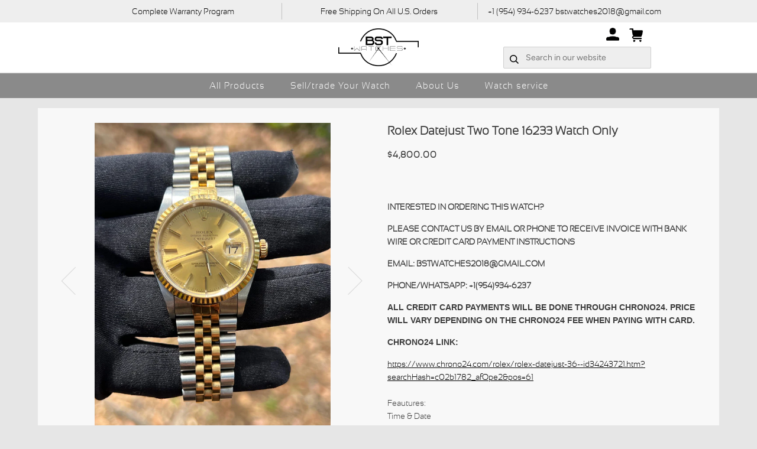

--- FILE ---
content_type: text/html; charset=utf-8
request_url: https://bstwatches.us/products/new-unworn-rolex-datejust-162334-mop-diamond-dial
body_size: 15748
content:
<!doctype html>
<!--[if lt IE 7]><html class="no-js lt-ie9 lt-ie8 lt-ie7" lang="en"> <![endif]-->
<!--[if IE 7]><html class="no-js lt-ie9 lt-ie8" lang="en"> <![endif]-->
<!--[if IE 8]><html class="no-js lt-ie9" lang="en"> <![endif]-->
<!--[if IE 9 ]><html class="ie9 no-js"> <![endif]-->
<!--[if (gt IE 9)|!(IE)]><!--> <html class="no-js"> <!--<![endif]-->
<head>

  <!-- ======================= Pipeline Theme V4.3.3 ========================= -->
  <meta charset="utf-8">
  <meta http-equiv="X-UA-Compatible" content="IE=edge,chrome=1">

  
    <link rel="shortcut icon" href="//bstwatches.us/cdn/shop/files/Marca_Editable_32x32.png?v=1613776316" type="image/png">
  

  <!-- Title and description ================================================ -->
  <title>
  Rolex Datejust Two Tone 16233 Watch Only &ndash; BST Watches
  </title>

  
  <meta name="description" content="  INTERESTED IN ORDERING THIS WATCH? PLEASE CONTACT US BY EMAIL OR PHONE TO RECEIVE INVOICE WITH BANK WIRE OR CREDIT CARD PAYMENT INSTRUCTIONS EMAIL: BSTWATCHES2018@GMAIL.COM PHONE/WHATSAPP: +1(954)934-6237 ALL CREDIT CARD PAYMENTS WILL BE DONE THROUGH CHRONO24. PRICE WILL VARY DEPENDING ON THE CHRONO24 FEE WHEN PAYING">
  

  <!-- Product meta ========================================================= -->
  <!-- /snippets/social-meta-tags.liquid -->


  <meta property="og:type" content="product">
  <meta property="og:title" content="Rolex Datejust Two Tone 16233 Watch Only">
  
  <meta property="og:image" content="http://bstwatches.us/cdn/shop/files/085BE5CE-9403-471B-8337-8CE81CD88214_grande.jpg?v=1714681695">
  <meta property="og:image:secure_url" content="https://bstwatches.us/cdn/shop/files/085BE5CE-9403-471B-8337-8CE81CD88214_grande.jpg?v=1714681695">
  
  <meta property="og:image" content="http://bstwatches.us/cdn/shop/files/D7E551B4-901A-4882-B964-F89E66171C43_grande.jpg?v=1714681695">
  <meta property="og:image:secure_url" content="https://bstwatches.us/cdn/shop/files/D7E551B4-901A-4882-B964-F89E66171C43_grande.jpg?v=1714681695">
  
  <meta property="og:image" content="http://bstwatches.us/cdn/shop/files/6C06E7D7-775A-441D-9D3C-B0320BD96AB3_grande.jpg?v=1714681695">
  <meta property="og:image:secure_url" content="https://bstwatches.us/cdn/shop/files/6C06E7D7-775A-441D-9D3C-B0320BD96AB3_grande.jpg?v=1714681695">
  
  <meta property="og:price:amount" content="4,800.00">
  <meta property="og:price:currency" content="USD">


  <meta property="og:description" content="  INTERESTED IN ORDERING THIS WATCH? PLEASE CONTACT US BY EMAIL OR PHONE TO RECEIVE INVOICE WITH BANK WIRE OR CREDIT CARD PAYMENT INSTRUCTIONS EMAIL: BSTWATCHES2018@GMAIL.COM PHONE/WHATSAPP: +1(954)934-6237 ALL CREDIT CARD PAYMENTS WILL BE DONE THROUGH CHRONO24. PRICE WILL VARY DEPENDING ON THE CHRONO24 FEE WHEN PAYING">

  <meta property="og:url" content="https://bstwatches.us/products/new-unworn-rolex-datejust-162334-mop-diamond-dial">
  <meta property="og:site_name" content="BST Watches">







  <meta name="twitter:card" content="product">
  <meta name="twitter:title" content="Rolex Datejust Two Tone 16233 Watch Only">
  <meta name="twitter:description" content=" 
INTERESTED IN ORDERING THIS WATCH?
PLEASE CONTACT US BY EMAIL OR PHONE TO RECEIVE INVOICE WITH BANK WIRE OR CREDIT CARD PAYMENT INSTRUCTIONS
EMAIL: BSTWATCHES2018@GMAIL.COM
PHONE/WHATSAPP: +1(954)934-6237
ALL CREDIT CARD PAYMENTS WILL BE DONE THROUGH CHRONO24. PRICE WILL VARY DEPENDING ON THE CHRONO24 FEE WHEN PAYING WITH CARD.
CHRONO24 LINK: 
https://www.chrono24.com/rolex/rolex-datejust-36--id34243721.htm?searchHash=c02b1782_afOpe2&amp;amp;pos=61Feautures:Time &amp;amp; DateTechnical Data:Bezel: Yellow Gold Crystal: Sapphire crystal Case: Gold/Steel Bracelet: Gold/SteelDial: GoldWater resistance: 10 bar (100 metres) Size: Case Diameter: 36 mm Movement Caliber: Automatic Power reserve: 70 hrs

**International Shipments**
 Customs and duties for all international orders are 100% responsibility of the buyer. BSTWatches will not cover any customs or duties payments on international orders.">
  <meta name="twitter:image" content="https://bstwatches.us/cdn/shop/files/085BE5CE-9403-471B-8337-8CE81CD88214_medium.jpg?v=1714681695">
  <meta name="twitter:image:width" content="240">
  <meta name="twitter:image:height" content="240">
  <meta name="twitter:label1" content="Price">
  
  <meta name="twitter:data1" content="$4,800.00 USD">
  
  <meta name="twitter:label2" content="Brand">
  <meta name="twitter:data2" content="BST Watches">
  



  <!-- Helpers ============================================================== -->
  <link rel="canonical" href="https://bstwatches.us/products/new-unworn-rolex-datejust-162334-mop-diamond-dial">
  <meta name="viewport" content="width=device-width,initial-scale=1">
  <meta name="theme-color" content="#000000">
<link rel="stylesheet" href="https://stackpath.bootstrapcdn.com/font-awesome/4.7.0/css/font-awesome.min.css"/>
  <!-- CSS ================================================================== -->
  <link href="//bstwatches.us/cdn/shop/t/8/assets/theme.scss.css?v=90086785497763673541762041361" rel="stylesheet" type="text/css" media="all" />

  <!-- Vendor JS ============================================================ -->
  <script src="//bstwatches.us/cdn/shop/t/8/assets/vendor.js?v=19349907457483068571615562874" type="text/javascript"></script>

  <!-- /snippets/oldIE-js.liquid -->


<!--[if lt IE 9]>
<script src="//cdnjs.cloudflare.com/ajax/libs/html5shiv/3.7.2/html5shiv.min.js" type="text/javascript"></script>
<script src="//bstwatches.us/cdn/shop/t/8/assets/respond.min.js?v=52248677837542619231615562870" type="text/javascript"></script>
<script src="//bstwatches.us/cdn/shop/t/8/assets/background_size_emu.js?v=20512233629963367491615562858" type="text/javascript"></script>
<link href="//bstwatches.us/cdn/shop/t/8/assets/respond-proxy.html" id="respond-proxy" rel="respond-proxy" />
<link href="//bstwatches.us/search?q=0ca38e253a0d5a5714cee0eb3a8dcf61" id="respond-redirect" rel="respond-redirect" />
<script src="//bstwatches.us/search?q=0ca38e253a0d5a5714cee0eb3a8dcf61" type="text/javascript"></script>
<![endif]-->



  <script>
    var theme = {
      strings: {
        addToCart: "Add to Cart",
        soldOut: "Sold Out",
        unavailable: "Unavailable",
        join: "Join Now"
      },
      moneyFormat: "${{amount}}",
      version: '4.3.3'
    }
  </script>

  
  

  <!-- Header hook for plugins ============================================== -->
  <script>window.performance && window.performance.mark && window.performance.mark('shopify.content_for_header.start');</script><meta id="shopify-digital-wallet" name="shopify-digital-wallet" content="/6963298393/digital_wallets/dialog">
<link rel="alternate" type="application/json+oembed" href="https://bstwatches.us/products/new-unworn-rolex-datejust-162334-mop-diamond-dial.oembed">
<script async="async" src="/checkouts/internal/preloads.js?locale=en-US"></script>
<script id="shopify-features" type="application/json">{"accessToken":"bfa9d801a36826a0c587bcc02345f7dd","betas":["rich-media-storefront-analytics"],"domain":"bstwatches.us","predictiveSearch":true,"shopId":6963298393,"locale":"en"}</script>
<script>var Shopify = Shopify || {};
Shopify.shop = "bst-watches.myshopify.com";
Shopify.locale = "en";
Shopify.currency = {"active":"USD","rate":"1.0"};
Shopify.country = "US";
Shopify.theme = {"name":"Copy of working","id":120735989917,"schema_name":null,"schema_version":null,"theme_store_id":null,"role":"main"};
Shopify.theme.handle = "null";
Shopify.theme.style = {"id":null,"handle":null};
Shopify.cdnHost = "bstwatches.us/cdn";
Shopify.routes = Shopify.routes || {};
Shopify.routes.root = "/";</script>
<script type="module">!function(o){(o.Shopify=o.Shopify||{}).modules=!0}(window);</script>
<script>!function(o){function n(){var o=[];function n(){o.push(Array.prototype.slice.apply(arguments))}return n.q=o,n}var t=o.Shopify=o.Shopify||{};t.loadFeatures=n(),t.autoloadFeatures=n()}(window);</script>
<script id="shop-js-analytics" type="application/json">{"pageType":"product"}</script>
<script defer="defer" async type="module" src="//bstwatches.us/cdn/shopifycloud/shop-js/modules/v2/client.init-shop-cart-sync_C5BV16lS.en.esm.js"></script>
<script defer="defer" async type="module" src="//bstwatches.us/cdn/shopifycloud/shop-js/modules/v2/chunk.common_CygWptCX.esm.js"></script>
<script type="module">
  await import("//bstwatches.us/cdn/shopifycloud/shop-js/modules/v2/client.init-shop-cart-sync_C5BV16lS.en.esm.js");
await import("//bstwatches.us/cdn/shopifycloud/shop-js/modules/v2/chunk.common_CygWptCX.esm.js");

  window.Shopify.SignInWithShop?.initShopCartSync?.({"fedCMEnabled":true,"windoidEnabled":true});

</script>
<script>(function() {
  var isLoaded = false;
  function asyncLoad() {
    if (isLoaded) return;
    isLoaded = true;
    var urls = ["https:\/\/instafeed.nfcube.com\/cdn\/e07cb7c847e002a5e238ad8cb85d66dd.js?shop=bst-watches.myshopify.com","https:\/\/formbuilder.hulkapps.com\/skeletopapp.js?shop=bst-watches.myshopify.com"];
    for (var i = 0; i < urls.length; i++) {
      var s = document.createElement('script');
      s.type = 'text/javascript';
      s.async = true;
      s.src = urls[i];
      var x = document.getElementsByTagName('script')[0];
      x.parentNode.insertBefore(s, x);
    }
  };
  if(window.attachEvent) {
    window.attachEvent('onload', asyncLoad);
  } else {
    window.addEventListener('load', asyncLoad, false);
  }
})();</script>
<script id="__st">var __st={"a":6963298393,"offset":-18000,"reqid":"de677e8d-a721-4d6f-aad9-9a78dc6b9fbe-1768798225","pageurl":"bstwatches.us\/products\/new-unworn-rolex-datejust-162334-mop-diamond-dial","u":"0e5e0e1d79a2","p":"product","rtyp":"product","rid":7371379769501};</script>
<script>window.ShopifyPaypalV4VisibilityTracking = true;</script>
<script id="captcha-bootstrap">!function(){'use strict';const t='contact',e='account',n='new_comment',o=[[t,t],['blogs',n],['comments',n],[t,'customer']],c=[[e,'customer_login'],[e,'guest_login'],[e,'recover_customer_password'],[e,'create_customer']],r=t=>t.map((([t,e])=>`form[action*='/${t}']:not([data-nocaptcha='true']) input[name='form_type'][value='${e}']`)).join(','),a=t=>()=>t?[...document.querySelectorAll(t)].map((t=>t.form)):[];function s(){const t=[...o],e=r(t);return a(e)}const i='password',u='form_key',d=['recaptcha-v3-token','g-recaptcha-response','h-captcha-response',i],f=()=>{try{return window.sessionStorage}catch{return}},m='__shopify_v',_=t=>t.elements[u];function p(t,e,n=!1){try{const o=window.sessionStorage,c=JSON.parse(o.getItem(e)),{data:r}=function(t){const{data:e,action:n}=t;return t[m]||n?{data:e,action:n}:{data:t,action:n}}(c);for(const[e,n]of Object.entries(r))t.elements[e]&&(t.elements[e].value=n);n&&o.removeItem(e)}catch(o){console.error('form repopulation failed',{error:o})}}const l='form_type',E='cptcha';function T(t){t.dataset[E]=!0}const w=window,h=w.document,L='Shopify',v='ce_forms',y='captcha';let A=!1;((t,e)=>{const n=(g='f06e6c50-85a8-45c8-87d0-21a2b65856fe',I='https://cdn.shopify.com/shopifycloud/storefront-forms-hcaptcha/ce_storefront_forms_captcha_hcaptcha.v1.5.2.iife.js',D={infoText:'Protected by hCaptcha',privacyText:'Privacy',termsText:'Terms'},(t,e,n)=>{const o=w[L][v],c=o.bindForm;if(c)return c(t,g,e,D).then(n);var r;o.q.push([[t,g,e,D],n]),r=I,A||(h.body.append(Object.assign(h.createElement('script'),{id:'captcha-provider',async:!0,src:r})),A=!0)});var g,I,D;w[L]=w[L]||{},w[L][v]=w[L][v]||{},w[L][v].q=[],w[L][y]=w[L][y]||{},w[L][y].protect=function(t,e){n(t,void 0,e),T(t)},Object.freeze(w[L][y]),function(t,e,n,w,h,L){const[v,y,A,g]=function(t,e,n){const i=e?o:[],u=t?c:[],d=[...i,...u],f=r(d),m=r(i),_=r(d.filter((([t,e])=>n.includes(e))));return[a(f),a(m),a(_),s()]}(w,h,L),I=t=>{const e=t.target;return e instanceof HTMLFormElement?e:e&&e.form},D=t=>v().includes(t);t.addEventListener('submit',(t=>{const e=I(t);if(!e)return;const n=D(e)&&!e.dataset.hcaptchaBound&&!e.dataset.recaptchaBound,o=_(e),c=g().includes(e)&&(!o||!o.value);(n||c)&&t.preventDefault(),c&&!n&&(function(t){try{if(!f())return;!function(t){const e=f();if(!e)return;const n=_(t);if(!n)return;const o=n.value;o&&e.removeItem(o)}(t);const e=Array.from(Array(32),(()=>Math.random().toString(36)[2])).join('');!function(t,e){_(t)||t.append(Object.assign(document.createElement('input'),{type:'hidden',name:u})),t.elements[u].value=e}(t,e),function(t,e){const n=f();if(!n)return;const o=[...t.querySelectorAll(`input[type='${i}']`)].map((({name:t})=>t)),c=[...d,...o],r={};for(const[a,s]of new FormData(t).entries())c.includes(a)||(r[a]=s);n.setItem(e,JSON.stringify({[m]:1,action:t.action,data:r}))}(t,e)}catch(e){console.error('failed to persist form',e)}}(e),e.submit())}));const S=(t,e)=>{t&&!t.dataset[E]&&(n(t,e.some((e=>e===t))),T(t))};for(const o of['focusin','change'])t.addEventListener(o,(t=>{const e=I(t);D(e)&&S(e,y())}));const B=e.get('form_key'),M=e.get(l),P=B&&M;t.addEventListener('DOMContentLoaded',(()=>{const t=y();if(P)for(const e of t)e.elements[l].value===M&&p(e,B);[...new Set([...A(),...v().filter((t=>'true'===t.dataset.shopifyCaptcha))])].forEach((e=>S(e,t)))}))}(h,new URLSearchParams(w.location.search),n,t,e,['guest_login'])})(!0,!0)}();</script>
<script integrity="sha256-4kQ18oKyAcykRKYeNunJcIwy7WH5gtpwJnB7kiuLZ1E=" data-source-attribution="shopify.loadfeatures" defer="defer" src="//bstwatches.us/cdn/shopifycloud/storefront/assets/storefront/load_feature-a0a9edcb.js" crossorigin="anonymous"></script>
<script data-source-attribution="shopify.dynamic_checkout.dynamic.init">var Shopify=Shopify||{};Shopify.PaymentButton=Shopify.PaymentButton||{isStorefrontPortableWallets:!0,init:function(){window.Shopify.PaymentButton.init=function(){};var t=document.createElement("script");t.src="https://bstwatches.us/cdn/shopifycloud/portable-wallets/latest/portable-wallets.en.js",t.type="module",document.head.appendChild(t)}};
</script>
<script data-source-attribution="shopify.dynamic_checkout.buyer_consent">
  function portableWalletsHideBuyerConsent(e){var t=document.getElementById("shopify-buyer-consent"),n=document.getElementById("shopify-subscription-policy-button");t&&n&&(t.classList.add("hidden"),t.setAttribute("aria-hidden","true"),n.removeEventListener("click",e))}function portableWalletsShowBuyerConsent(e){var t=document.getElementById("shopify-buyer-consent"),n=document.getElementById("shopify-subscription-policy-button");t&&n&&(t.classList.remove("hidden"),t.removeAttribute("aria-hidden"),n.addEventListener("click",e))}window.Shopify?.PaymentButton&&(window.Shopify.PaymentButton.hideBuyerConsent=portableWalletsHideBuyerConsent,window.Shopify.PaymentButton.showBuyerConsent=portableWalletsShowBuyerConsent);
</script>
<script data-source-attribution="shopify.dynamic_checkout.cart.bootstrap">document.addEventListener("DOMContentLoaded",(function(){function t(){return document.querySelector("shopify-accelerated-checkout-cart, shopify-accelerated-checkout")}if(t())Shopify.PaymentButton.init();else{new MutationObserver((function(e,n){t()&&(Shopify.PaymentButton.init(),n.disconnect())})).observe(document.body,{childList:!0,subtree:!0})}}));
</script>

<script>window.performance && window.performance.mark && window.performance.mark('shopify.content_for_header.end');</script>
<link href="https://monorail-edge.shopifysvc.com" rel="dns-prefetch">
<script>(function(){if ("sendBeacon" in navigator && "performance" in window) {try {var session_token_from_headers = performance.getEntriesByType('navigation')[0].serverTiming.find(x => x.name == '_s').description;} catch {var session_token_from_headers = undefined;}var session_cookie_matches = document.cookie.match(/_shopify_s=([^;]*)/);var session_token_from_cookie = session_cookie_matches && session_cookie_matches.length === 2 ? session_cookie_matches[1] : "";var session_token = session_token_from_headers || session_token_from_cookie || "";function handle_abandonment_event(e) {var entries = performance.getEntries().filter(function(entry) {return /monorail-edge.shopifysvc.com/.test(entry.name);});if (!window.abandonment_tracked && entries.length === 0) {window.abandonment_tracked = true;var currentMs = Date.now();var navigation_start = performance.timing.navigationStart;var payload = {shop_id: 6963298393,url: window.location.href,navigation_start,duration: currentMs - navigation_start,session_token,page_type: "product"};window.navigator.sendBeacon("https://monorail-edge.shopifysvc.com/v1/produce", JSON.stringify({schema_id: "online_store_buyer_site_abandonment/1.1",payload: payload,metadata: {event_created_at_ms: currentMs,event_sent_at_ms: currentMs}}));}}window.addEventListener('pagehide', handle_abandonment_event);}}());</script>
<script id="web-pixels-manager-setup">(function e(e,d,r,n,o){if(void 0===o&&(o={}),!Boolean(null===(a=null===(i=window.Shopify)||void 0===i?void 0:i.analytics)||void 0===a?void 0:a.replayQueue)){var i,a;window.Shopify=window.Shopify||{};var t=window.Shopify;t.analytics=t.analytics||{};var s=t.analytics;s.replayQueue=[],s.publish=function(e,d,r){return s.replayQueue.push([e,d,r]),!0};try{self.performance.mark("wpm:start")}catch(e){}var l=function(){var e={modern:/Edge?\/(1{2}[4-9]|1[2-9]\d|[2-9]\d{2}|\d{4,})\.\d+(\.\d+|)|Firefox\/(1{2}[4-9]|1[2-9]\d|[2-9]\d{2}|\d{4,})\.\d+(\.\d+|)|Chrom(ium|e)\/(9{2}|\d{3,})\.\d+(\.\d+|)|(Maci|X1{2}).+ Version\/(15\.\d+|(1[6-9]|[2-9]\d|\d{3,})\.\d+)([,.]\d+|)( \(\w+\)|)( Mobile\/\w+|) Safari\/|Chrome.+OPR\/(9{2}|\d{3,})\.\d+\.\d+|(CPU[ +]OS|iPhone[ +]OS|CPU[ +]iPhone|CPU IPhone OS|CPU iPad OS)[ +]+(15[._]\d+|(1[6-9]|[2-9]\d|\d{3,})[._]\d+)([._]\d+|)|Android:?[ /-](13[3-9]|1[4-9]\d|[2-9]\d{2}|\d{4,})(\.\d+|)(\.\d+|)|Android.+Firefox\/(13[5-9]|1[4-9]\d|[2-9]\d{2}|\d{4,})\.\d+(\.\d+|)|Android.+Chrom(ium|e)\/(13[3-9]|1[4-9]\d|[2-9]\d{2}|\d{4,})\.\d+(\.\d+|)|SamsungBrowser\/([2-9]\d|\d{3,})\.\d+/,legacy:/Edge?\/(1[6-9]|[2-9]\d|\d{3,})\.\d+(\.\d+|)|Firefox\/(5[4-9]|[6-9]\d|\d{3,})\.\d+(\.\d+|)|Chrom(ium|e)\/(5[1-9]|[6-9]\d|\d{3,})\.\d+(\.\d+|)([\d.]+$|.*Safari\/(?![\d.]+ Edge\/[\d.]+$))|(Maci|X1{2}).+ Version\/(10\.\d+|(1[1-9]|[2-9]\d|\d{3,})\.\d+)([,.]\d+|)( \(\w+\)|)( Mobile\/\w+|) Safari\/|Chrome.+OPR\/(3[89]|[4-9]\d|\d{3,})\.\d+\.\d+|(CPU[ +]OS|iPhone[ +]OS|CPU[ +]iPhone|CPU IPhone OS|CPU iPad OS)[ +]+(10[._]\d+|(1[1-9]|[2-9]\d|\d{3,})[._]\d+)([._]\d+|)|Android:?[ /-](13[3-9]|1[4-9]\d|[2-9]\d{2}|\d{4,})(\.\d+|)(\.\d+|)|Mobile Safari.+OPR\/([89]\d|\d{3,})\.\d+\.\d+|Android.+Firefox\/(13[5-9]|1[4-9]\d|[2-9]\d{2}|\d{4,})\.\d+(\.\d+|)|Android.+Chrom(ium|e)\/(13[3-9]|1[4-9]\d|[2-9]\d{2}|\d{4,})\.\d+(\.\d+|)|Android.+(UC? ?Browser|UCWEB|U3)[ /]?(15\.([5-9]|\d{2,})|(1[6-9]|[2-9]\d|\d{3,})\.\d+)\.\d+|SamsungBrowser\/(5\.\d+|([6-9]|\d{2,})\.\d+)|Android.+MQ{2}Browser\/(14(\.(9|\d{2,})|)|(1[5-9]|[2-9]\d|\d{3,})(\.\d+|))(\.\d+|)|K[Aa][Ii]OS\/(3\.\d+|([4-9]|\d{2,})\.\d+)(\.\d+|)/},d=e.modern,r=e.legacy,n=navigator.userAgent;return n.match(d)?"modern":n.match(r)?"legacy":"unknown"}(),u="modern"===l?"modern":"legacy",c=(null!=n?n:{modern:"",legacy:""})[u],f=function(e){return[e.baseUrl,"/wpm","/b",e.hashVersion,"modern"===e.buildTarget?"m":"l",".js"].join("")}({baseUrl:d,hashVersion:r,buildTarget:u}),m=function(e){var d=e.version,r=e.bundleTarget,n=e.surface,o=e.pageUrl,i=e.monorailEndpoint;return{emit:function(e){var a=e.status,t=e.errorMsg,s=(new Date).getTime(),l=JSON.stringify({metadata:{event_sent_at_ms:s},events:[{schema_id:"web_pixels_manager_load/3.1",payload:{version:d,bundle_target:r,page_url:o,status:a,surface:n,error_msg:t},metadata:{event_created_at_ms:s}}]});if(!i)return console&&console.warn&&console.warn("[Web Pixels Manager] No Monorail endpoint provided, skipping logging."),!1;try{return self.navigator.sendBeacon.bind(self.navigator)(i,l)}catch(e){}var u=new XMLHttpRequest;try{return u.open("POST",i,!0),u.setRequestHeader("Content-Type","text/plain"),u.send(l),!0}catch(e){return console&&console.warn&&console.warn("[Web Pixels Manager] Got an unhandled error while logging to Monorail."),!1}}}}({version:r,bundleTarget:l,surface:e.surface,pageUrl:self.location.href,monorailEndpoint:e.monorailEndpoint});try{o.browserTarget=l,function(e){var d=e.src,r=e.async,n=void 0===r||r,o=e.onload,i=e.onerror,a=e.sri,t=e.scriptDataAttributes,s=void 0===t?{}:t,l=document.createElement("script"),u=document.querySelector("head"),c=document.querySelector("body");if(l.async=n,l.src=d,a&&(l.integrity=a,l.crossOrigin="anonymous"),s)for(var f in s)if(Object.prototype.hasOwnProperty.call(s,f))try{l.dataset[f]=s[f]}catch(e){}if(o&&l.addEventListener("load",o),i&&l.addEventListener("error",i),u)u.appendChild(l);else{if(!c)throw new Error("Did not find a head or body element to append the script");c.appendChild(l)}}({src:f,async:!0,onload:function(){if(!function(){var e,d;return Boolean(null===(d=null===(e=window.Shopify)||void 0===e?void 0:e.analytics)||void 0===d?void 0:d.initialized)}()){var d=window.webPixelsManager.init(e)||void 0;if(d){var r=window.Shopify.analytics;r.replayQueue.forEach((function(e){var r=e[0],n=e[1],o=e[2];d.publishCustomEvent(r,n,o)})),r.replayQueue=[],r.publish=d.publishCustomEvent,r.visitor=d.visitor,r.initialized=!0}}},onerror:function(){return m.emit({status:"failed",errorMsg:"".concat(f," has failed to load")})},sri:function(e){var d=/^sha384-[A-Za-z0-9+/=]+$/;return"string"==typeof e&&d.test(e)}(c)?c:"",scriptDataAttributes:o}),m.emit({status:"loading"})}catch(e){m.emit({status:"failed",errorMsg:(null==e?void 0:e.message)||"Unknown error"})}}})({shopId: 6963298393,storefrontBaseUrl: "https://bstwatches.us",extensionsBaseUrl: "https://extensions.shopifycdn.com/cdn/shopifycloud/web-pixels-manager",monorailEndpoint: "https://monorail-edge.shopifysvc.com/unstable/produce_batch",surface: "storefront-renderer",enabledBetaFlags: ["2dca8a86"],webPixelsConfigList: [{"id":"67240093","eventPayloadVersion":"v1","runtimeContext":"LAX","scriptVersion":"1","type":"CUSTOM","privacyPurposes":["MARKETING"],"name":"Meta pixel (migrated)"},{"id":"94503069","eventPayloadVersion":"v1","runtimeContext":"LAX","scriptVersion":"1","type":"CUSTOM","privacyPurposes":["ANALYTICS"],"name":"Google Analytics tag (migrated)"},{"id":"shopify-app-pixel","configuration":"{}","eventPayloadVersion":"v1","runtimeContext":"STRICT","scriptVersion":"0450","apiClientId":"shopify-pixel","type":"APP","privacyPurposes":["ANALYTICS","MARKETING"]},{"id":"shopify-custom-pixel","eventPayloadVersion":"v1","runtimeContext":"LAX","scriptVersion":"0450","apiClientId":"shopify-pixel","type":"CUSTOM","privacyPurposes":["ANALYTICS","MARKETING"]}],isMerchantRequest: false,initData: {"shop":{"name":"BST Watches","paymentSettings":{"currencyCode":"USD"},"myshopifyDomain":"bst-watches.myshopify.com","countryCode":"US","storefrontUrl":"https:\/\/bstwatches.us"},"customer":null,"cart":null,"checkout":null,"productVariants":[{"price":{"amount":4800.0,"currencyCode":"USD"},"product":{"title":"Rolex Datejust Two Tone 16233 Watch Only","vendor":"BST Watches","id":"7371379769501","untranslatedTitle":"Rolex Datejust Two Tone 16233 Watch Only","url":"\/products\/new-unworn-rolex-datejust-162334-mop-diamond-dial","type":""},"id":"42269688103069","image":{"src":"\/\/bstwatches.us\/cdn\/shop\/files\/085BE5CE-9403-471B-8337-8CE81CD88214.jpg?v=1714681695"},"sku":null,"title":"Default Title","untranslatedTitle":"Default Title"}],"purchasingCompany":null},},"https://bstwatches.us/cdn","fcfee988w5aeb613cpc8e4bc33m6693e112",{"modern":"","legacy":""},{"shopId":"6963298393","storefrontBaseUrl":"https:\/\/bstwatches.us","extensionBaseUrl":"https:\/\/extensions.shopifycdn.com\/cdn\/shopifycloud\/web-pixels-manager","surface":"storefront-renderer","enabledBetaFlags":"[\"2dca8a86\"]","isMerchantRequest":"false","hashVersion":"fcfee988w5aeb613cpc8e4bc33m6693e112","publish":"custom","events":"[[\"page_viewed\",{}],[\"product_viewed\",{\"productVariant\":{\"price\":{\"amount\":4800.0,\"currencyCode\":\"USD\"},\"product\":{\"title\":\"Rolex Datejust Two Tone 16233 Watch Only\",\"vendor\":\"BST Watches\",\"id\":\"7371379769501\",\"untranslatedTitle\":\"Rolex Datejust Two Tone 16233 Watch Only\",\"url\":\"\/products\/new-unworn-rolex-datejust-162334-mop-diamond-dial\",\"type\":\"\"},\"id\":\"42269688103069\",\"image\":{\"src\":\"\/\/bstwatches.us\/cdn\/shop\/files\/085BE5CE-9403-471B-8337-8CE81CD88214.jpg?v=1714681695\"},\"sku\":null,\"title\":\"Default Title\",\"untranslatedTitle\":\"Default Title\"}}]]"});</script><script>
  window.ShopifyAnalytics = window.ShopifyAnalytics || {};
  window.ShopifyAnalytics.meta = window.ShopifyAnalytics.meta || {};
  window.ShopifyAnalytics.meta.currency = 'USD';
  var meta = {"product":{"id":7371379769501,"gid":"gid:\/\/shopify\/Product\/7371379769501","vendor":"BST Watches","type":"","handle":"new-unworn-rolex-datejust-162334-mop-diamond-dial","variants":[{"id":42269688103069,"price":480000,"name":"Rolex Datejust Two Tone 16233 Watch Only","public_title":null,"sku":null}],"remote":false},"page":{"pageType":"product","resourceType":"product","resourceId":7371379769501,"requestId":"de677e8d-a721-4d6f-aad9-9a78dc6b9fbe-1768798225"}};
  for (var attr in meta) {
    window.ShopifyAnalytics.meta[attr] = meta[attr];
  }
</script>
<script class="analytics">
  (function () {
    var customDocumentWrite = function(content) {
      var jquery = null;

      if (window.jQuery) {
        jquery = window.jQuery;
      } else if (window.Checkout && window.Checkout.$) {
        jquery = window.Checkout.$;
      }

      if (jquery) {
        jquery('body').append(content);
      }
    };

    var hasLoggedConversion = function(token) {
      if (token) {
        return document.cookie.indexOf('loggedConversion=' + token) !== -1;
      }
      return false;
    }

    var setCookieIfConversion = function(token) {
      if (token) {
        var twoMonthsFromNow = new Date(Date.now());
        twoMonthsFromNow.setMonth(twoMonthsFromNow.getMonth() + 2);

        document.cookie = 'loggedConversion=' + token + '; expires=' + twoMonthsFromNow;
      }
    }

    var trekkie = window.ShopifyAnalytics.lib = window.trekkie = window.trekkie || [];
    if (trekkie.integrations) {
      return;
    }
    trekkie.methods = [
      'identify',
      'page',
      'ready',
      'track',
      'trackForm',
      'trackLink'
    ];
    trekkie.factory = function(method) {
      return function() {
        var args = Array.prototype.slice.call(arguments);
        args.unshift(method);
        trekkie.push(args);
        return trekkie;
      };
    };
    for (var i = 0; i < trekkie.methods.length; i++) {
      var key = trekkie.methods[i];
      trekkie[key] = trekkie.factory(key);
    }
    trekkie.load = function(config) {
      trekkie.config = config || {};
      trekkie.config.initialDocumentCookie = document.cookie;
      var first = document.getElementsByTagName('script')[0];
      var script = document.createElement('script');
      script.type = 'text/javascript';
      script.onerror = function(e) {
        var scriptFallback = document.createElement('script');
        scriptFallback.type = 'text/javascript';
        scriptFallback.onerror = function(error) {
                var Monorail = {
      produce: function produce(monorailDomain, schemaId, payload) {
        var currentMs = new Date().getTime();
        var event = {
          schema_id: schemaId,
          payload: payload,
          metadata: {
            event_created_at_ms: currentMs,
            event_sent_at_ms: currentMs
          }
        };
        return Monorail.sendRequest("https://" + monorailDomain + "/v1/produce", JSON.stringify(event));
      },
      sendRequest: function sendRequest(endpointUrl, payload) {
        // Try the sendBeacon API
        if (window && window.navigator && typeof window.navigator.sendBeacon === 'function' && typeof window.Blob === 'function' && !Monorail.isIos12()) {
          var blobData = new window.Blob([payload], {
            type: 'text/plain'
          });

          if (window.navigator.sendBeacon(endpointUrl, blobData)) {
            return true;
          } // sendBeacon was not successful

        } // XHR beacon

        var xhr = new XMLHttpRequest();

        try {
          xhr.open('POST', endpointUrl);
          xhr.setRequestHeader('Content-Type', 'text/plain');
          xhr.send(payload);
        } catch (e) {
          console.log(e);
        }

        return false;
      },
      isIos12: function isIos12() {
        return window.navigator.userAgent.lastIndexOf('iPhone; CPU iPhone OS 12_') !== -1 || window.navigator.userAgent.lastIndexOf('iPad; CPU OS 12_') !== -1;
      }
    };
    Monorail.produce('monorail-edge.shopifysvc.com',
      'trekkie_storefront_load_errors/1.1',
      {shop_id: 6963298393,
      theme_id: 120735989917,
      app_name: "storefront",
      context_url: window.location.href,
      source_url: "//bstwatches.us/cdn/s/trekkie.storefront.cd680fe47e6c39ca5d5df5f0a32d569bc48c0f27.min.js"});

        };
        scriptFallback.async = true;
        scriptFallback.src = '//bstwatches.us/cdn/s/trekkie.storefront.cd680fe47e6c39ca5d5df5f0a32d569bc48c0f27.min.js';
        first.parentNode.insertBefore(scriptFallback, first);
      };
      script.async = true;
      script.src = '//bstwatches.us/cdn/s/trekkie.storefront.cd680fe47e6c39ca5d5df5f0a32d569bc48c0f27.min.js';
      first.parentNode.insertBefore(script, first);
    };
    trekkie.load(
      {"Trekkie":{"appName":"storefront","development":false,"defaultAttributes":{"shopId":6963298393,"isMerchantRequest":null,"themeId":120735989917,"themeCityHash":"3423339940631593862","contentLanguage":"en","currency":"USD","eventMetadataId":"f25beee1-0644-4d26-80e0-b7177967893b"},"isServerSideCookieWritingEnabled":true,"monorailRegion":"shop_domain","enabledBetaFlags":["65f19447"]},"Session Attribution":{},"S2S":{"facebookCapiEnabled":false,"source":"trekkie-storefront-renderer","apiClientId":580111}}
    );

    var loaded = false;
    trekkie.ready(function() {
      if (loaded) return;
      loaded = true;

      window.ShopifyAnalytics.lib = window.trekkie;

      var originalDocumentWrite = document.write;
      document.write = customDocumentWrite;
      try { window.ShopifyAnalytics.merchantGoogleAnalytics.call(this); } catch(error) {};
      document.write = originalDocumentWrite;

      window.ShopifyAnalytics.lib.page(null,{"pageType":"product","resourceType":"product","resourceId":7371379769501,"requestId":"de677e8d-a721-4d6f-aad9-9a78dc6b9fbe-1768798225","shopifyEmitted":true});

      var match = window.location.pathname.match(/checkouts\/(.+)\/(thank_you|post_purchase)/)
      var token = match? match[1]: undefined;
      if (!hasLoggedConversion(token)) {
        setCookieIfConversion(token);
        window.ShopifyAnalytics.lib.track("Viewed Product",{"currency":"USD","variantId":42269688103069,"productId":7371379769501,"productGid":"gid:\/\/shopify\/Product\/7371379769501","name":"Rolex Datejust Two Tone 16233 Watch Only","price":"4800.00","sku":null,"brand":"BST Watches","variant":null,"category":"","nonInteraction":true,"remote":false},undefined,undefined,{"shopifyEmitted":true});
      window.ShopifyAnalytics.lib.track("monorail:\/\/trekkie_storefront_viewed_product\/1.1",{"currency":"USD","variantId":42269688103069,"productId":7371379769501,"productGid":"gid:\/\/shopify\/Product\/7371379769501","name":"Rolex Datejust Two Tone 16233 Watch Only","price":"4800.00","sku":null,"brand":"BST Watches","variant":null,"category":"","nonInteraction":true,"remote":false,"referer":"https:\/\/bstwatches.us\/products\/new-unworn-rolex-datejust-162334-mop-diamond-dial"});
      }
    });


        var eventsListenerScript = document.createElement('script');
        eventsListenerScript.async = true;
        eventsListenerScript.src = "//bstwatches.us/cdn/shopifycloud/storefront/assets/shop_events_listener-3da45d37.js";
        document.getElementsByTagName('head')[0].appendChild(eventsListenerScript);

})();</script>
  <script>
  if (!window.ga || (window.ga && typeof window.ga !== 'function')) {
    window.ga = function ga() {
      (window.ga.q = window.ga.q || []).push(arguments);
      if (window.Shopify && window.Shopify.analytics && typeof window.Shopify.analytics.publish === 'function') {
        window.Shopify.analytics.publish("ga_stub_called", {}, {sendTo: "google_osp_migration"});
      }
      console.error("Shopify's Google Analytics stub called with:", Array.from(arguments), "\nSee https://help.shopify.com/manual/promoting-marketing/pixels/pixel-migration#google for more information.");
    };
    if (window.Shopify && window.Shopify.analytics && typeof window.Shopify.analytics.publish === 'function') {
      window.Shopify.analytics.publish("ga_stub_initialized", {}, {sendTo: "google_osp_migration"});
    }
  }
</script>
<script
  defer
  src="https://bstwatches.us/cdn/shopifycloud/perf-kit/shopify-perf-kit-3.0.4.min.js"
  data-application="storefront-renderer"
  data-shop-id="6963298393"
  data-render-region="gcp-us-central1"
  data-page-type="product"
  data-theme-instance-id="120735989917"
  data-theme-name=""
  data-theme-version=""
  data-monorail-region="shop_domain"
  data-resource-timing-sampling-rate="10"
  data-shs="true"
  data-shs-beacon="true"
  data-shs-export-with-fetch="true"
  data-shs-logs-sample-rate="1"
  data-shs-beacon-endpoint="https://bstwatches.us/api/collect"
></script>
</head>

<body id="rolex-datejust-two-tone-16233-watch-only" class="template-product" >

  <div id="shopify-section-header" class="shopify-section"><div class="header__wrapper">

  
  <div class="info-bar showMobile">
    <div class="wrapper text-center">

     
      
      <div class="header-messagelist">
        
        <div class="message">
        <p>Complete Warranty Program</p>
        </div>
        
        
        <div class="message">
        <p>Free Shipping On All U.S. Orders</p>
        </div>
        
        
        <div class="message">
        <p>+1 (954) 934-6237 bstwatches2018@gmail.com </p>
        </div>
        
      </div>
      
    </div>
  </div>
  

  <header class="site-header header--medium" role="banner">
    <div class="wrapper">
      <div class="nav--desktop">
        <div class="mobile-wrapper">
  <div class="header-cart__wrapper">
    <a href="/cart" class="CartToggle header-cart"></a>
    <span class="header-cart__bubble cartCount hidden-count"></span>
  </div>
  <div class="logo-wrapper logo-wrapper--image">
    
      <div class="h4 header-logo" itemscope itemtype="http://schema.org/Organization">
    
        
        <a href="/" itemprop="url">
          
          <img src="//bstwatches.us/cdn/shop/files/Marca_Editable_250x.png?v=1613776316"
          srcset="//bstwatches.us/cdn/shop/files/Marca_Editable_250x.png?v=1613776316 1x, //bstwatches.us/cdn/shop/files/Marca_Editable_250x@2x.png?v=1613776316 2x"
          alt="BST Watches"
          class="logo-image"
          itemprop="logo">
        </a>
      
    
      </div>
    
    <div class="rightaccountcartsearch">
      <ul class="rightaccountcart">
        <li>
          
          <a href="/account/login"><img src="//bstwatches.us/cdn/shop/t/8/assets/Layer_111.png?v=43242758918610826841615562865"/></a>
          
        </li>
        <li>
    <a href="/cart" class="CartToggle header-cartdesk">
      <img src="//bstwatches.us/cdn/shop/t/8/assets/layer_22.png?v=134352706915796981001615562866"/>
      </a>
        </li>
      </ul>
      
        <div class="header-search__wrapperdesk">
          <div class="header-search">
            <form action="/search" method="get" class="input-group search" role="search">
              
              <input class="search-bartop" type="search" name="q" placeholder="Search in our website">
              <button type="submit" class="btn search-btn"></button>
            </form>
          </div>
        </div>
      
    </div>
  </div>
  <a href class="menuToggle header-hamburger"></a>
</div>
<div class="header-menu nav-wrapper">
  
  <ul class="main-menu accessibleNav" role="navigation" aria-label="primary">
    
    
      <li class="parent ">
  <a href="/collections/all-products" class="nav-link" aria-haspopup="true" aria-expanded="false">All Products</a>
  
    <a href="#" class="nav-carat" aria-haspopup="true" aria-expanded="false"><span class="plus">+</span><span class="minus">-</span></a>
      <div class="main-menu-dropdown">
        <ul>
        
        
          <li class="child ">
  <a href="/collections/preowned-available" class="nav-link">Preowned Available</a>
  
</li>

        
          <li class="child ">
  <a href="/collections/unworn" class="nav-link">Unworn Available</a>
  
</li>

        
      </ul>
    </div>
  
</li>

    
      <li class="child ">
  <a href="/pages/sell-trade-your-watch" class="nav-link">Sell/trade Your Watch</a>
  
</li>

    
      <li class="child ">
  <a href="/pages/about-us" class="nav-link">About Us</a>
  
</li>

    
      <li class="child ">
  <a href="/pages/watche-service" class="nav-link">Watch service</a>
  
</li>

    
  </ul>
</div>

         
      </div>
      <div class="nav--mobile">
        <div class="mobile-wrapper">
  <div class="header-cart__wrapper">
    <a href="/cart" class="CartToggle header-cart"></a>
    <span class="header-cart__bubble cartCount hidden-count"></span>
  </div>
  <div class="logo-wrapper logo-wrapper--image">
    
      <div class="h4 header-logo" itemscope itemtype="http://schema.org/Organization">
    
        
        <a href="/" itemprop="url">
          
          <img src="//bstwatches.us/cdn/shop/files/Marca_Editable_250x.png?v=1613776316"
          srcset="//bstwatches.us/cdn/shop/files/Marca_Editable_250x.png?v=1613776316 1x, //bstwatches.us/cdn/shop/files/Marca_Editable_250x@2x.png?v=1613776316 2x"
          alt="BST Watches"
          class="logo-image"
          itemprop="logo">
        </a>
      
    
      </div>
    
    <div class="rightaccountcartsearch">
      <ul class="rightaccountcart">
        <li>
          
          <a href="/account/login"><img src="//bstwatches.us/cdn/shop/t/8/assets/Layer_111.png?v=43242758918610826841615562865"/></a>
          
        </li>
        <li>
    <a href="/cart" class="CartToggle header-cartdesk">
      <img src="//bstwatches.us/cdn/shop/t/8/assets/layer_22.png?v=134352706915796981001615562866"/>
      </a>
        </li>
      </ul>
      
        <div class="header-search__wrapperdesk">
          <div class="header-search">
            <form action="/search" method="get" class="input-group search" role="search">
              
              <input class="search-bartop" type="search" name="q" placeholder="Search in our website">
              <button type="submit" class="btn search-btn"></button>
            </form>
          </div>
        </div>
      
    </div>
  </div>
  <a href class="menuToggle header-hamburger" aria-haspopup="true" aria-expanded="false" aria-controls="ariaHamburger"></a>
</div>
<div class="header-menu nav-wrapper">
  
  <ul class="main-menu accessibleNav" role="navigation" aria-label="primary" id="ariaHamburger" >
    
    
      <li class="parent ">
  <a href="/collections/all-products" class="nav-link" aria-haspopup="true" aria-expanded="false">All Products</a>
  
    <a href="#" class="nav-carat" aria-haspopup="true" aria-expanded="false"><span class="plus">+</span><span class="minus">-</span></a>
      <div class="main-menu-dropdown">
        <ul>
        
        
          <li class="child ">
  <a href="/collections/preowned-available" class="nav-link">Preowned Available</a>
  
</li>

        
          <li class="child ">
  <a href="/collections/unworn" class="nav-link">Unworn Available</a>
  
</li>

        
      </ul>
    </div>
  
</li>

    
      <li class="child ">
  <a href="/pages/sell-trade-your-watch" class="nav-link">Sell/trade Your Watch</a>
  
</li>

    
      <li class="child ">
  <a href="/pages/about-us" class="nav-link">About Us</a>
  
</li>

    
      <li class="child ">
  <a href="/pages/watche-service" class="nav-link">Watch service</a>
  
</li>

    
  </ul>
</div>

      </div>
    </div>
  </header>
</div>


<style> @media (min-width: 1024px) {#shopify-section-header .header--medium .nav--desktop .header-menu > ul > li > a {margin: 0; padding: 9px 20px; font-size: 15px; }} </style></div>

  <main class="main-content" role="main">
    <div id="shopify-section-product" class="shopify-section"><div class="product-section" id="ProductSection-product" data-section-id="product" data-section-type="product" data-image-zoom-enable="true">
  <div itemscope itemtype="http://schema.org/Product" class="product-page">
  <div class="wrapper product_back"> 

    <meta itemprop="url" content="https://bstwatches.us/products/new-unworn-rolex-datejust-162334-mop-diamond-dial">
    <meta itemprop="image" content="//bstwatches.us/cdn/shop/files/085BE5CE-9403-471B-8337-8CE81CD88214_grande.jpg?v=1714681695">

    

    
<div class="grid product-single">
     
      
      
      
      <div class="grid__item large--two-thirds text-center productpart">
        <div class="product__slides product-single__photos" id="ProductPhoto-product"><div class="product__photo"  data-thumb="//bstwatches.us/cdn/shop/files/085BE5CE-9403-471B-8337-8CE81CD88214_small_cropped.jpg?v=1714681695">
            <div style="width:75.0%; margin: 0 auto;">
              <div class="lazy-image" style="padding-top:133.33333333333334%; background-image:  url('//bstwatches.us/cdn/shop/files/085BE5CE-9403-471B-8337-8CE81CD88214_1x1.jpg?v=1714681695');">
                <img class="ProductImg-product fade-in lazyload lazypreload"
                  data-mfp-src="//bstwatches.us/cdn/shop/files/085BE5CE-9403-471B-8337-8CE81CD88214.jpg?v=1714681695"
                  data-image-id="36759301882013"
                  alt="Rolex Datejust Two Tone 16233 Watch Only"
                  data-src="//bstwatches.us/cdn/shop/files/085BE5CE-9403-471B-8337-8CE81CD88214_{width}x.jpg?v=1714681695"
                  data-widths="[180, 360, 540, 720, 900, 1080, 1296, 1512, 1728, 2048, 2450, 2700, 3000, 3350, 3750, 4100, 4480]"
                  data-aspectratio=""
                  data-sizes="auto"/>
                
              </div>
            </div>
          </div>

          
            
          
            
<div class="product__photo product__photo--additional"  data-thumb="//bstwatches.us/cdn/shop/files/D7E551B4-901A-4882-B964-F89E66171C43_small_cropped.jpg?v=1714681695">
                <div style="width:75.0%; margin: 0 auto;">
                  <div class="lazy-image" style="padding-top:133.33333333333334%; background-image:  url('//bstwatches.us/cdn/shop/files/D7E551B4-901A-4882-B964-F89E66171C43_1x1.jpg?v=1714681695');">
                    <img class="ProductImg-product fade-in lazyload lazypreload"
                      data-mfp-src="//bstwatches.us/cdn/shop/files/D7E551B4-901A-4882-B964-F89E66171C43.jpg?v=1714681695"
                      data-image-id="36759301980317"
                      alt="Rolex Datejust Two Tone 16233 Watch Only"
                      data-src="//bstwatches.us/cdn/shop/files/D7E551B4-901A-4882-B964-F89E66171C43_{width}x.jpg?v=1714681695"
                      data-widths="[180, 360, 540, 720, 900, 1080, 1296, 1512, 1728, 2048, 2450, 2700, 3000, 3350, 3750, 4100, 4480]"
                      data-aspectratio=""
                      data-sizes="auto"/>
                    
                  </div>
                </div>
              </div>
            
          
            
<div class="product__photo product__photo--additional"  data-thumb="//bstwatches.us/cdn/shop/files/6C06E7D7-775A-441D-9D3C-B0320BD96AB3_small_cropped.jpg?v=1714681695">
                <div style="width:75.0%; margin: 0 auto;">
                  <div class="lazy-image" style="padding-top:133.33333333333334%; background-image:  url('//bstwatches.us/cdn/shop/files/6C06E7D7-775A-441D-9D3C-B0320BD96AB3_1x1.jpg?v=1714681695');">
                    <img class="ProductImg-product fade-in lazyload lazypreload"
                      data-mfp-src="//bstwatches.us/cdn/shop/files/6C06E7D7-775A-441D-9D3C-B0320BD96AB3.jpg?v=1714681695"
                      data-image-id="36759302045853"
                      alt="Rolex Datejust Two Tone 16233 Watch Only"
                      data-src="//bstwatches.us/cdn/shop/files/6C06E7D7-775A-441D-9D3C-B0320BD96AB3_{width}x.jpg?v=1714681695"
                      data-widths="[180, 360, 540, 720, 900, 1080, 1296, 1512, 1728, 2048, 2450, 2700, 3000, 3350, 3750, 4100, 4480]"
                      data-aspectratio=""
                      data-sizes="auto"/>
                    
                  </div>
                </div>
              </div>
            
          
            
<div class="product__photo product__photo--additional"  data-thumb="//bstwatches.us/cdn/shop/files/70224155-4CAC-4591-8CEA-F5E873D40096_small_cropped.jpg?v=1714681696">
                <div style="width:75.0%; margin: 0 auto;">
                  <div class="lazy-image" style="padding-top:133.33333333333334%; background-image:  url('//bstwatches.us/cdn/shop/files/70224155-4CAC-4591-8CEA-F5E873D40096_1x1.jpg?v=1714681696');">
                    <img class="ProductImg-product fade-in lazyload lazypreload"
                      data-mfp-src="//bstwatches.us/cdn/shop/files/70224155-4CAC-4591-8CEA-F5E873D40096.jpg?v=1714681696"
                      data-image-id="36759302111389"
                      alt="Rolex Datejust Two Tone 16233 Watch Only"
                      data-src="//bstwatches.us/cdn/shop/files/70224155-4CAC-4591-8CEA-F5E873D40096_{width}x.jpg?v=1714681696"
                      data-widths="[180, 360, 540, 720, 900, 1080, 1296, 1512, 1728, 2048, 2450, 2700, 3000, 3350, 3750, 4100, 4480]"
                      data-aspectratio=""
                      data-sizes="auto"/>
                    
                  </div>
                </div>
              </div>
            
          
            
<div class="product__photo product__photo--additional"  data-thumb="//bstwatches.us/cdn/shop/files/2D86E9E7-B216-4CEB-8C4C-0DE6F7576F24_small_cropped.jpg?v=1714681698">
                <div style="width:75.0%; margin: 0 auto;">
                  <div class="lazy-image" style="padding-top:133.33333333333334%; background-image:  url('//bstwatches.us/cdn/shop/files/2D86E9E7-B216-4CEB-8C4C-0DE6F7576F24_1x1.jpg?v=1714681698');">
                    <img class="ProductImg-product fade-in lazyload lazypreload"
                      data-mfp-src="//bstwatches.us/cdn/shop/files/2D86E9E7-B216-4CEB-8C4C-0DE6F7576F24.jpg?v=1714681698"
                      data-image-id="36759302275229"
                      alt="Rolex Datejust Two Tone 16233 Watch Only"
                      data-src="//bstwatches.us/cdn/shop/files/2D86E9E7-B216-4CEB-8C4C-0DE6F7576F24_{width}x.jpg?v=1714681698"
                      data-widths="[180, 360, 540, 720, 900, 1080, 1296, 1512, 1728, 2048, 2450, 2700, 3000, 3350, 3750, 4100, 4480]"
                      data-aspectratio=""
                      data-sizes="auto"/>
                    
                  </div>
                </div>
              </div>
            
          
            
<div class="product__photo product__photo--additional"  data-thumb="//bstwatches.us/cdn/shop/files/23BFC0C0-17BD-4D23-A3B1-5BF517A5C578_small_cropped.jpg?v=1714681698">
                <div style="width:75.0%; margin: 0 auto;">
                  <div class="lazy-image" style="padding-top:133.33333333333334%; background-image:  url('//bstwatches.us/cdn/shop/files/23BFC0C0-17BD-4D23-A3B1-5BF517A5C578_1x1.jpg?v=1714681698');">
                    <img class="ProductImg-product fade-in lazyload lazypreload"
                      data-mfp-src="//bstwatches.us/cdn/shop/files/23BFC0C0-17BD-4D23-A3B1-5BF517A5C578.jpg?v=1714681698"
                      data-image-id="36759302242461"
                      alt="Rolex Datejust Two Tone 16233 Watch Only"
                      data-src="//bstwatches.us/cdn/shop/files/23BFC0C0-17BD-4D23-A3B1-5BF517A5C578_{width}x.jpg?v=1714681698"
                      data-widths="[180, 360, 540, 720, 900, 1080, 1296, 1512, 1728, 2048, 2450, 2700, 3000, 3350, 3750, 4100, 4480]"
                      data-aspectratio=""
                      data-sizes="auto"/>
                    
                  </div>
                </div>
              </div>
            
          
            
<div class="product__photo product__photo--additional"  data-thumb="//bstwatches.us/cdn/shop/files/25DA5D2C-756B-46F8-8EB1-633F831CF156_small_cropped.jpg?v=1714681695">
                <div style="width:75.0%; margin: 0 auto;">
                  <div class="lazy-image" style="padding-top:133.33333333333334%; background-image:  url('//bstwatches.us/cdn/shop/files/25DA5D2C-756B-46F8-8EB1-633F831CF156_1x1.jpg?v=1714681695');">
                    <img class="ProductImg-product fade-in lazyload lazypreload"
                      data-mfp-src="//bstwatches.us/cdn/shop/files/25DA5D2C-756B-46F8-8EB1-633F831CF156.jpg?v=1714681695"
                      data-image-id="36759301914781"
                      alt="Rolex Datejust Two Tone 16233 Watch Only"
                      data-src="//bstwatches.us/cdn/shop/files/25DA5D2C-756B-46F8-8EB1-633F831CF156_{width}x.jpg?v=1714681695"
                      data-widths="[180, 360, 540, 720, 900, 1080, 1296, 1512, 1728, 2048, 2450, 2700, 3000, 3350, 3750, 4100, 4480]"
                      data-aspectratio=""
                      data-sizes="auto"/>
                    
                  </div>
                </div>
              </div>
            
          
            
<div class="product__photo product__photo--additional"  data-thumb="//bstwatches.us/cdn/shop/files/13CAE7FA-7909-4AA5-B382-7946CBA6759C_small_cropped.jpg?v=1714681696">
                <div style="width:75.0%; margin: 0 auto;">
                  <div class="lazy-image" style="padding-top:133.33333333333334%; background-image:  url('//bstwatches.us/cdn/shop/files/13CAE7FA-7909-4AA5-B382-7946CBA6759C_1x1.jpg?v=1714681696');">
                    <img class="ProductImg-product fade-in lazyload lazypreload"
                      data-mfp-src="//bstwatches.us/cdn/shop/files/13CAE7FA-7909-4AA5-B382-7946CBA6759C.jpg?v=1714681696"
                      data-image-id="36759302144157"
                      alt="Rolex Datejust Two Tone 16233 Watch Only"
                      data-src="//bstwatches.us/cdn/shop/files/13CAE7FA-7909-4AA5-B382-7946CBA6759C_{width}x.jpg?v=1714681696"
                      data-widths="[180, 360, 540, 720, 900, 1080, 1296, 1512, 1728, 2048, 2450, 2700, 3000, 3350, 3750, 4100, 4480]"
                      data-aspectratio=""
                      data-sizes="auto"/>
                    
                  </div>
                </div>
              </div>
            
          
            
<div class="product__photo product__photo--additional"  data-thumb="//bstwatches.us/cdn/shop/files/93816268-BA1D-44AE-8570-58F442427DC8_small_cropped.jpg?v=1714681697">
                <div style="width:75.0%; margin: 0 auto;">
                  <div class="lazy-image" style="padding-top:133.33333333333334%; background-image:  url('//bstwatches.us/cdn/shop/files/93816268-BA1D-44AE-8570-58F442427DC8_1x1.jpg?v=1714681697');">
                    <img class="ProductImg-product fade-in lazyload lazypreload"
                      data-mfp-src="//bstwatches.us/cdn/shop/files/93816268-BA1D-44AE-8570-58F442427DC8.jpg?v=1714681697"
                      data-image-id="36759302176925"
                      alt="Rolex Datejust Two Tone 16233 Watch Only"
                      data-src="//bstwatches.us/cdn/shop/files/93816268-BA1D-44AE-8570-58F442427DC8_{width}x.jpg?v=1714681697"
                      data-widths="[180, 360, 540, 720, 900, 1080, 1296, 1512, 1728, 2048, 2450, 2700, 3000, 3350, 3750, 4100, 4480]"
                      data-aspectratio=""
                      data-sizes="auto"/>
                    
                  </div>
                </div>
              </div>
            
          
            
<div class="product__photo product__photo--additional"  data-thumb="//bstwatches.us/cdn/shop/files/BA176168-27E3-4CFB-A905-2BAB0C71913A_small_cropped.jpg?v=1714681694">
                <div style="width:75.0%; margin: 0 auto;">
                  <div class="lazy-image" style="padding-top:133.33333333333334%; background-image:  url('//bstwatches.us/cdn/shop/files/BA176168-27E3-4CFB-A905-2BAB0C71913A_1x1.jpg?v=1714681694');">
                    <img class="ProductImg-product fade-in lazyload lazypreload"
                      data-mfp-src="//bstwatches.us/cdn/shop/files/BA176168-27E3-4CFB-A905-2BAB0C71913A.jpg?v=1714681694"
                      data-image-id="36759301849245"
                      alt="Rolex Datejust Two Tone 16233 Watch Only"
                      data-src="//bstwatches.us/cdn/shop/files/BA176168-27E3-4CFB-A905-2BAB0C71913A_{width}x.jpg?v=1714681694"
                      data-widths="[180, 360, 540, 720, 900, 1080, 1296, 1512, 1728, 2048, 2450, 2700, 3000, 3350, 3750, 4100, 4480]"
                      data-aspectratio=""
                      data-sizes="auto"/>
                    
                  </div>
                </div>
              </div>
            
          
            
<div class="product__photo product__photo--additional"  data-thumb="//bstwatches.us/cdn/shop/files/1F5667CC-EB72-4178-8F2D-1AB9D16F4EF9_small_cropped.jpg?v=1714681695">
                <div style="width:75.0%; margin: 0 auto;">
                  <div class="lazy-image" style="padding-top:133.33333333333334%; background-image:  url('//bstwatches.us/cdn/shop/files/1F5667CC-EB72-4178-8F2D-1AB9D16F4EF9_1x1.jpg?v=1714681695');">
                    <img class="ProductImg-product fade-in lazyload lazypreload"
                      data-mfp-src="//bstwatches.us/cdn/shop/files/1F5667CC-EB72-4178-8F2D-1AB9D16F4EF9.jpg?v=1714681695"
                      data-image-id="36759301947549"
                      alt="Rolex Datejust Two Tone 16233 Watch Only"
                      data-src="//bstwatches.us/cdn/shop/files/1F5667CC-EB72-4178-8F2D-1AB9D16F4EF9_{width}x.jpg?v=1714681695"
                      data-widths="[180, 360, 540, 720, 900, 1080, 1296, 1512, 1728, 2048, 2450, 2700, 3000, 3350, 3750, 4100, 4480]"
                      data-aspectratio=""
                      data-sizes="auto"/>
                    
                  </div>
                </div>
              </div>
            
          
            
<div class="product__photo product__photo--additional"  data-thumb="//bstwatches.us/cdn/shop/files/D7BC6420-928A-4028-A98D-142893601037_small_cropped.jpg?v=1714681697">
                <div style="width:75.0%; margin: 0 auto;">
                  <div class="lazy-image" style="padding-top:133.33333333333334%; background-image:  url('//bstwatches.us/cdn/shop/files/D7BC6420-928A-4028-A98D-142893601037_1x1.jpg?v=1714681697');">
                    <img class="ProductImg-product fade-in lazyload lazypreload"
                      data-mfp-src="//bstwatches.us/cdn/shop/files/D7BC6420-928A-4028-A98D-142893601037.jpg?v=1714681697"
                      data-image-id="36759302209693"
                      alt="Rolex Datejust Two Tone 16233 Watch Only"
                      data-src="//bstwatches.us/cdn/shop/files/D7BC6420-928A-4028-A98D-142893601037_{width}x.jpg?v=1714681697"
                      data-widths="[180, 360, 540, 720, 900, 1080, 1296, 1512, 1728, 2048, 2450, 2700, 3000, 3350, 3750, 4100, 4480]"
                      data-aspectratio=""
                      data-sizes="auto"/>
                    
                  </div>
                </div>
              </div>
            
          
        </div>
        <noscript>
          
            <img src="//bstwatches.us/cdn/shop/files/085BE5CE-9403-471B-8337-8CE81CD88214_900x.jpg?v=1714681695" alt="Rolex Datejust Two Tone 16233 Watch Only">
          
            <img src="//bstwatches.us/cdn/shop/files/D7E551B4-901A-4882-B964-F89E66171C43_900x.jpg?v=1714681695" alt="Rolex Datejust Two Tone 16233 Watch Only">
          
            <img src="//bstwatches.us/cdn/shop/files/6C06E7D7-775A-441D-9D3C-B0320BD96AB3_900x.jpg?v=1714681695" alt="Rolex Datejust Two Tone 16233 Watch Only">
          
            <img src="//bstwatches.us/cdn/shop/files/70224155-4CAC-4591-8CEA-F5E873D40096_900x.jpg?v=1714681696" alt="Rolex Datejust Two Tone 16233 Watch Only">
          
            <img src="//bstwatches.us/cdn/shop/files/2D86E9E7-B216-4CEB-8C4C-0DE6F7576F24_900x.jpg?v=1714681698" alt="Rolex Datejust Two Tone 16233 Watch Only">
          
            <img src="//bstwatches.us/cdn/shop/files/23BFC0C0-17BD-4D23-A3B1-5BF517A5C578_900x.jpg?v=1714681698" alt="Rolex Datejust Two Tone 16233 Watch Only">
          
            <img src="//bstwatches.us/cdn/shop/files/25DA5D2C-756B-46F8-8EB1-633F831CF156_900x.jpg?v=1714681695" alt="Rolex Datejust Two Tone 16233 Watch Only">
          
            <img src="//bstwatches.us/cdn/shop/files/13CAE7FA-7909-4AA5-B382-7946CBA6759C_900x.jpg?v=1714681696" alt="Rolex Datejust Two Tone 16233 Watch Only">
          
            <img src="//bstwatches.us/cdn/shop/files/93816268-BA1D-44AE-8570-58F442427DC8_900x.jpg?v=1714681697" alt="Rolex Datejust Two Tone 16233 Watch Only">
          
            <img src="//bstwatches.us/cdn/shop/files/BA176168-27E3-4CFB-A905-2BAB0C71913A_900x.jpg?v=1714681694" alt="Rolex Datejust Two Tone 16233 Watch Only">
          
            <img src="//bstwatches.us/cdn/shop/files/1F5667CC-EB72-4178-8F2D-1AB9D16F4EF9_900x.jpg?v=1714681695" alt="Rolex Datejust Two Tone 16233 Watch Only">
          
            <img src="//bstwatches.us/cdn/shop/files/D7BC6420-928A-4028-A98D-142893601037_900x.jpg?v=1714681697" alt="Rolex Datejust Two Tone 16233 Watch Only">
          
        </noscript>
        <div id="ProductThumbs-product" class="product__thumbs--square"></div>
      </div>
      
      
      

      <div class="grid__item large--one-third productpart" id="productInfo-product">
        <div class="text-centernot">
          
          <h1 itemprop="name" class="h2">Rolex Datejust Two Tone 16233 Watch Only</h1><h5 class="product__price uppercase h5">
            <span class="money"><span id="ProductPrice-product">$4,800.00</span></span>

            <p class="small compare-at em" id="ComparePriceWrapper-product" style="display: none">
            <span class="money"><span id="ComparePrice-product">$0.00</span></span>
            </p>
          </h5>

          


          <div class="product-description rte" itemprop="description">
            <p class="p1"> </p>
<p><strong>INTERESTED IN ORDERING THIS WATCH?</strong></p>
<p><strong>PLEASE CONTACT US BY EMAIL OR PHONE TO RECEIVE INVOICE WITH BANK WIRE OR CREDIT CARD PAYMENT INSTRUCTIONS</strong></p>
<p><strong>EMAIL: BSTWATCHES2018@GMAIL.COM</strong></p>
<p><strong>PHONE/WHATSAPP: +1(954)934-6237</strong></p>
<p><strong style="font-family: -apple-system, BlinkMacSystemFont, 'San Francisco', 'Segoe UI', Roboto, 'Helvetica Neue', sans-serif; font-size: 0.875rem;">ALL CREDIT CARD PAYMENTS WILL BE DONE THROUGH CHRONO24. PRICE WILL VARY DEPENDING ON THE CHRONO24 FEE WHEN PAYING WITH CARD.</strong></p>
<p><strong><span style="font-family: -apple-system, BlinkMacSystemFont, 'San Francisco', 'Segoe UI', Roboto, 'Helvetica Neue', sans-serif; font-size: 0.875rem;">CHRONO24 LINK:<a href="https://www.chrono24.com/omega/omega-diver-300m-co-axial-summer-blue-seamaster-like-new-dated-032024--id34050003.htm?searchHash=a2ce4129_vI4VaN&amp;pos=11"> </a></span></strong></p>
<p class="p1"><strong><a href="https://www.chrono24.com/rolex/rolex-datejust-36--id34243721.htm?searchHash=c02b1782_afOpe2&amp;pos=61">https://www.chrono24.com/rolex/rolex-datejust-36--id34243721.htm?searchHash=c02b1782_afOpe2&amp;pos=61</a></strong><br><br>Feautures:<br>Time &amp; Date<br>Technical Data:<br>Bezel: Yellow Gold <br>Crystal: Sapphire crystal <br>Case: Gold/Steel <br>Bracelet: Gold/Steel<br>Dial: Gold<br>Water resistance: 10 bar (100 metres) <br>Size: Case Diameter: 36 mm <br>Movement <br>Caliber: Automatic <br>Power reserve: 70 hrs</p>
<meta charset="UTF-8">
<p class="p1"><span class="s1">**International Shipments**</span></p>
<p class="p2"> <span class="s1">Customs and duties for all international orders are 100% responsibility of the buyer. BSTWatches will not cover any customs or duties payments on international orders.</span></p>
          </div>

        </div><div class="product__form" itemprop="offers" itemscope itemtype="http://schema.org/Offer">
  <meta itemprop="priceCurrency" content="USD">
  <meta itemprop="price" content="4,800.00">
  <link itemprop="availability" href="http://schema.org/OutOfStock">

  
  

  
    <div id="AddToCartForm-product" data-section="product" class="product-form-product product-form">
      <form method="post" action="/cart/add" id="product_form_7371379769501" accept-charset="UTF-8" class="shopify-product-form" enctype="multipart/form-data"><input type="hidden" name="form_type" value="product" /><input type="hidden" name="utf8" value="✓" />
        

        <select name="id" id="ProductSelect-product" data-section="product" class="product-form__variants no-js">
          
            
              <option disabled="disabled">Default Title - Sold Out</option>
            
          
        </select>

        
        

        
          <div class="quantity-selector__wrapper text-center" id="Quantity-product">
            <label for="Quantity" class="quantity-selector uppercase">Quantity</label>
            <input type="number" name="quantity" value="1" min="1" class="QuantityInput">
          </div>
        

        <div class="add-to-cart__wrapper">
          <button type="submit" name="add" id="AddToCart-product" class="btn btn--large btn--full btn--clear uppercase addToCart disabled" disabled="true">
            <span id="AddToCartText-product">Sold Out</span>
            <span class="btncartimg"><img src="//bstwatches.us/cdn/shop/t/8/assets/layer_22.png?v=134352706915796981001615562866"/></span>
          </button>
        </div>

        

      <input type="hidden" name="product-id" value="7371379769501" /><input type="hidden" name="section-id" value="product" /></form>
      <br>
    </div>
  
</div>


      </div>
    </div>
  </div>
</div>


<div class="wrapper">
    <div id="shopify-product-reviews" data-id="7371379769501"></div>
  </div>

<script type="application/json" id="ProductJson-product">
  {"id":7371379769501,"title":"Rolex Datejust Two Tone 16233 Watch Only","handle":"new-unworn-rolex-datejust-162334-mop-diamond-dial","description":"\u003cp class=\"p1\"\u003e \u003c\/p\u003e\n\u003cp\u003e\u003cstrong\u003eINTERESTED IN ORDERING THIS WATCH?\u003c\/strong\u003e\u003c\/p\u003e\n\u003cp\u003e\u003cstrong\u003ePLEASE CONTACT US BY EMAIL OR PHONE TO RECEIVE INVOICE WITH BANK WIRE OR CREDIT CARD PAYMENT INSTRUCTIONS\u003c\/strong\u003e\u003c\/p\u003e\n\u003cp\u003e\u003cstrong\u003eEMAIL: BSTWATCHES2018@GMAIL.COM\u003c\/strong\u003e\u003c\/p\u003e\n\u003cp\u003e\u003cstrong\u003ePHONE\/WHATSAPP: +1(954)934-6237\u003c\/strong\u003e\u003c\/p\u003e\n\u003cp\u003e\u003cstrong style=\"font-family: -apple-system, BlinkMacSystemFont, 'San Francisco', 'Segoe UI', Roboto, 'Helvetica Neue', sans-serif; font-size: 0.875rem;\"\u003eALL CREDIT CARD PAYMENTS WILL BE DONE THROUGH CHRONO24. PRICE WILL VARY DEPENDING ON THE CHRONO24 FEE WHEN PAYING WITH CARD.\u003c\/strong\u003e\u003c\/p\u003e\n\u003cp\u003e\u003cstrong\u003e\u003cspan style=\"font-family: -apple-system, BlinkMacSystemFont, 'San Francisco', 'Segoe UI', Roboto, 'Helvetica Neue', sans-serif; font-size: 0.875rem;\"\u003eCHRONO24 LINK:\u003ca href=\"https:\/\/www.chrono24.com\/omega\/omega-diver-300m-co-axial-summer-blue-seamaster-like-new-dated-032024--id34050003.htm?searchHash=a2ce4129_vI4VaN\u0026amp;pos=11\"\u003e \u003c\/a\u003e\u003c\/span\u003e\u003c\/strong\u003e\u003c\/p\u003e\n\u003cp class=\"p1\"\u003e\u003cstrong\u003e\u003ca href=\"https:\/\/www.chrono24.com\/rolex\/rolex-datejust-36--id34243721.htm?searchHash=c02b1782_afOpe2\u0026amp;pos=61\"\u003ehttps:\/\/www.chrono24.com\/rolex\/rolex-datejust-36--id34243721.htm?searchHash=c02b1782_afOpe2\u0026amp;pos=61\u003c\/a\u003e\u003c\/strong\u003e\u003cbr\u003e\u003cbr\u003eFeautures:\u003cbr\u003eTime \u0026amp; Date\u003cbr\u003eTechnical Data:\u003cbr\u003eBezel: Yellow Gold \u003cbr\u003eCrystal: Sapphire crystal \u003cbr\u003eCase: Gold\/Steel \u003cbr\u003eBracelet: Gold\/Steel\u003cbr\u003eDial: Gold\u003cbr\u003eWater resistance: 10 bar (100 metres) \u003cbr\u003eSize: Case Diameter: 36 mm \u003cbr\u003eMovement \u003cbr\u003eCaliber: Automatic \u003cbr\u003ePower reserve: 70 hrs\u003c\/p\u003e\n\u003cmeta charset=\"UTF-8\"\u003e\n\u003cp class=\"p1\"\u003e\u003cspan class=\"s1\"\u003e**International Shipments**\u003c\/span\u003e\u003c\/p\u003e\n\u003cp class=\"p2\"\u003e \u003cspan class=\"s1\"\u003eCustoms and duties for all international orders are 100% responsibility of the buyer. BSTWatches will not cover any customs or duties payments on international orders.\u003c\/span\u003e\u003c\/p\u003e","published_at":"2022-04-27T10:59:26-04:00","created_at":"2022-04-27T10:59:16-04:00","vendor":"BST Watches","type":"","tags":[],"price":480000,"price_min":480000,"price_max":480000,"available":false,"price_varies":false,"compare_at_price":null,"compare_at_price_min":0,"compare_at_price_max":0,"compare_at_price_varies":false,"variants":[{"id":42269688103069,"title":"Default Title","option1":"Default Title","option2":null,"option3":null,"sku":null,"requires_shipping":true,"taxable":true,"featured_image":null,"available":false,"name":"Rolex Datejust Two Tone 16233 Watch Only","public_title":null,"options":["Default Title"],"price":480000,"weight":0,"compare_at_price":null,"inventory_management":"shopify","barcode":null,"requires_selling_plan":false,"selling_plan_allocations":[]}],"images":["\/\/bstwatches.us\/cdn\/shop\/files\/085BE5CE-9403-471B-8337-8CE81CD88214.jpg?v=1714681695","\/\/bstwatches.us\/cdn\/shop\/files\/D7E551B4-901A-4882-B964-F89E66171C43.jpg?v=1714681695","\/\/bstwatches.us\/cdn\/shop\/files\/6C06E7D7-775A-441D-9D3C-B0320BD96AB3.jpg?v=1714681695","\/\/bstwatches.us\/cdn\/shop\/files\/70224155-4CAC-4591-8CEA-F5E873D40096.jpg?v=1714681696","\/\/bstwatches.us\/cdn\/shop\/files\/2D86E9E7-B216-4CEB-8C4C-0DE6F7576F24.jpg?v=1714681698","\/\/bstwatches.us\/cdn\/shop\/files\/23BFC0C0-17BD-4D23-A3B1-5BF517A5C578.jpg?v=1714681698","\/\/bstwatches.us\/cdn\/shop\/files\/25DA5D2C-756B-46F8-8EB1-633F831CF156.jpg?v=1714681695","\/\/bstwatches.us\/cdn\/shop\/files\/13CAE7FA-7909-4AA5-B382-7946CBA6759C.jpg?v=1714681696","\/\/bstwatches.us\/cdn\/shop\/files\/93816268-BA1D-44AE-8570-58F442427DC8.jpg?v=1714681697","\/\/bstwatches.us\/cdn\/shop\/files\/BA176168-27E3-4CFB-A905-2BAB0C71913A.jpg?v=1714681694","\/\/bstwatches.us\/cdn\/shop\/files\/1F5667CC-EB72-4178-8F2D-1AB9D16F4EF9.jpg?v=1714681695","\/\/bstwatches.us\/cdn\/shop\/files\/D7BC6420-928A-4028-A98D-142893601037.jpg?v=1714681697"],"featured_image":"\/\/bstwatches.us\/cdn\/shop\/files\/085BE5CE-9403-471B-8337-8CE81CD88214.jpg?v=1714681695","options":["Title"],"media":[{"alt":null,"id":29204271038621,"position":1,"preview_image":{"aspect_ratio":0.75,"height":4032,"width":3024,"src":"\/\/bstwatches.us\/cdn\/shop\/files\/085BE5CE-9403-471B-8337-8CE81CD88214.jpg?v=1714681695"},"aspect_ratio":0.75,"height":4032,"media_type":"image","src":"\/\/bstwatches.us\/cdn\/shop\/files\/085BE5CE-9403-471B-8337-8CE81CD88214.jpg?v=1714681695","width":3024},{"alt":null,"id":29204271071389,"position":2,"preview_image":{"aspect_ratio":0.75,"height":4032,"width":3024,"src":"\/\/bstwatches.us\/cdn\/shop\/files\/D7E551B4-901A-4882-B964-F89E66171C43.jpg?v=1714681695"},"aspect_ratio":0.75,"height":4032,"media_type":"image","src":"\/\/bstwatches.us\/cdn\/shop\/files\/D7E551B4-901A-4882-B964-F89E66171C43.jpg?v=1714681695","width":3024},{"alt":null,"id":29204271104157,"position":3,"preview_image":{"aspect_ratio":0.75,"height":4032,"width":3024,"src":"\/\/bstwatches.us\/cdn\/shop\/files\/6C06E7D7-775A-441D-9D3C-B0320BD96AB3.jpg?v=1714681695"},"aspect_ratio":0.75,"height":4032,"media_type":"image","src":"\/\/bstwatches.us\/cdn\/shop\/files\/6C06E7D7-775A-441D-9D3C-B0320BD96AB3.jpg?v=1714681695","width":3024},{"alt":null,"id":29204271136925,"position":4,"preview_image":{"aspect_ratio":0.75,"height":4032,"width":3024,"src":"\/\/bstwatches.us\/cdn\/shop\/files\/70224155-4CAC-4591-8CEA-F5E873D40096.jpg?v=1714681696"},"aspect_ratio":0.75,"height":4032,"media_type":"image","src":"\/\/bstwatches.us\/cdn\/shop\/files\/70224155-4CAC-4591-8CEA-F5E873D40096.jpg?v=1714681696","width":3024},{"alt":null,"id":29204271169693,"position":5,"preview_image":{"aspect_ratio":0.75,"height":4032,"width":3024,"src":"\/\/bstwatches.us\/cdn\/shop\/files\/2D86E9E7-B216-4CEB-8C4C-0DE6F7576F24.jpg?v=1714681698"},"aspect_ratio":0.75,"height":4032,"media_type":"image","src":"\/\/bstwatches.us\/cdn\/shop\/files\/2D86E9E7-B216-4CEB-8C4C-0DE6F7576F24.jpg?v=1714681698","width":3024},{"alt":null,"id":29204271202461,"position":6,"preview_image":{"aspect_ratio":0.75,"height":4032,"width":3024,"src":"\/\/bstwatches.us\/cdn\/shop\/files\/23BFC0C0-17BD-4D23-A3B1-5BF517A5C578.jpg?v=1714681698"},"aspect_ratio":0.75,"height":4032,"media_type":"image","src":"\/\/bstwatches.us\/cdn\/shop\/files\/23BFC0C0-17BD-4D23-A3B1-5BF517A5C578.jpg?v=1714681698","width":3024},{"alt":null,"id":29204271235229,"position":7,"preview_image":{"aspect_ratio":0.75,"height":4032,"width":3024,"src":"\/\/bstwatches.us\/cdn\/shop\/files\/25DA5D2C-756B-46F8-8EB1-633F831CF156.jpg?v=1714681695"},"aspect_ratio":0.75,"height":4032,"media_type":"image","src":"\/\/bstwatches.us\/cdn\/shop\/files\/25DA5D2C-756B-46F8-8EB1-633F831CF156.jpg?v=1714681695","width":3024},{"alt":null,"id":29204271267997,"position":8,"preview_image":{"aspect_ratio":0.75,"height":4032,"width":3024,"src":"\/\/bstwatches.us\/cdn\/shop\/files\/13CAE7FA-7909-4AA5-B382-7946CBA6759C.jpg?v=1714681696"},"aspect_ratio":0.75,"height":4032,"media_type":"image","src":"\/\/bstwatches.us\/cdn\/shop\/files\/13CAE7FA-7909-4AA5-B382-7946CBA6759C.jpg?v=1714681696","width":3024},{"alt":null,"id":29204271300765,"position":9,"preview_image":{"aspect_ratio":0.75,"height":4032,"width":3024,"src":"\/\/bstwatches.us\/cdn\/shop\/files\/93816268-BA1D-44AE-8570-58F442427DC8.jpg?v=1714681697"},"aspect_ratio":0.75,"height":4032,"media_type":"image","src":"\/\/bstwatches.us\/cdn\/shop\/files\/93816268-BA1D-44AE-8570-58F442427DC8.jpg?v=1714681697","width":3024},{"alt":null,"id":29204271333533,"position":10,"preview_image":{"aspect_ratio":0.75,"height":4032,"width":3024,"src":"\/\/bstwatches.us\/cdn\/shop\/files\/BA176168-27E3-4CFB-A905-2BAB0C71913A.jpg?v=1714681694"},"aspect_ratio":0.75,"height":4032,"media_type":"image","src":"\/\/bstwatches.us\/cdn\/shop\/files\/BA176168-27E3-4CFB-A905-2BAB0C71913A.jpg?v=1714681694","width":3024},{"alt":null,"id":29204271366301,"position":11,"preview_image":{"aspect_ratio":0.75,"height":4032,"width":3024,"src":"\/\/bstwatches.us\/cdn\/shop\/files\/1F5667CC-EB72-4178-8F2D-1AB9D16F4EF9.jpg?v=1714681695"},"aspect_ratio":0.75,"height":4032,"media_type":"image","src":"\/\/bstwatches.us\/cdn\/shop\/files\/1F5667CC-EB72-4178-8F2D-1AB9D16F4EF9.jpg?v=1714681695","width":3024},{"alt":null,"id":29204271399069,"position":12,"preview_image":{"aspect_ratio":0.75,"height":4032,"width":3024,"src":"\/\/bstwatches.us\/cdn\/shop\/files\/D7BC6420-928A-4028-A98D-142893601037.jpg?v=1714681697"},"aspect_ratio":0.75,"height":4032,"media_type":"image","src":"\/\/bstwatches.us\/cdn\/shop\/files\/D7BC6420-928A-4028-A98D-142893601037.jpg?v=1714681697","width":3024}],"requires_selling_plan":false,"selling_plan_groups":[],"content":"\u003cp class=\"p1\"\u003e \u003c\/p\u003e\n\u003cp\u003e\u003cstrong\u003eINTERESTED IN ORDERING THIS WATCH?\u003c\/strong\u003e\u003c\/p\u003e\n\u003cp\u003e\u003cstrong\u003ePLEASE CONTACT US BY EMAIL OR PHONE TO RECEIVE INVOICE WITH BANK WIRE OR CREDIT CARD PAYMENT INSTRUCTIONS\u003c\/strong\u003e\u003c\/p\u003e\n\u003cp\u003e\u003cstrong\u003eEMAIL: BSTWATCHES2018@GMAIL.COM\u003c\/strong\u003e\u003c\/p\u003e\n\u003cp\u003e\u003cstrong\u003ePHONE\/WHATSAPP: +1(954)934-6237\u003c\/strong\u003e\u003c\/p\u003e\n\u003cp\u003e\u003cstrong style=\"font-family: -apple-system, BlinkMacSystemFont, 'San Francisco', 'Segoe UI', Roboto, 'Helvetica Neue', sans-serif; font-size: 0.875rem;\"\u003eALL CREDIT CARD PAYMENTS WILL BE DONE THROUGH CHRONO24. PRICE WILL VARY DEPENDING ON THE CHRONO24 FEE WHEN PAYING WITH CARD.\u003c\/strong\u003e\u003c\/p\u003e\n\u003cp\u003e\u003cstrong\u003e\u003cspan style=\"font-family: -apple-system, BlinkMacSystemFont, 'San Francisco', 'Segoe UI', Roboto, 'Helvetica Neue', sans-serif; font-size: 0.875rem;\"\u003eCHRONO24 LINK:\u003ca href=\"https:\/\/www.chrono24.com\/omega\/omega-diver-300m-co-axial-summer-blue-seamaster-like-new-dated-032024--id34050003.htm?searchHash=a2ce4129_vI4VaN\u0026amp;pos=11\"\u003e \u003c\/a\u003e\u003c\/span\u003e\u003c\/strong\u003e\u003c\/p\u003e\n\u003cp class=\"p1\"\u003e\u003cstrong\u003e\u003ca href=\"https:\/\/www.chrono24.com\/rolex\/rolex-datejust-36--id34243721.htm?searchHash=c02b1782_afOpe2\u0026amp;pos=61\"\u003ehttps:\/\/www.chrono24.com\/rolex\/rolex-datejust-36--id34243721.htm?searchHash=c02b1782_afOpe2\u0026amp;pos=61\u003c\/a\u003e\u003c\/strong\u003e\u003cbr\u003e\u003cbr\u003eFeautures:\u003cbr\u003eTime \u0026amp; Date\u003cbr\u003eTechnical Data:\u003cbr\u003eBezel: Yellow Gold \u003cbr\u003eCrystal: Sapphire crystal \u003cbr\u003eCase: Gold\/Steel \u003cbr\u003eBracelet: Gold\/Steel\u003cbr\u003eDial: Gold\u003cbr\u003eWater resistance: 10 bar (100 metres) \u003cbr\u003eSize: Case Diameter: 36 mm \u003cbr\u003eMovement \u003cbr\u003eCaliber: Automatic \u003cbr\u003ePower reserve: 70 hrs\u003c\/p\u003e\n\u003cmeta charset=\"UTF-8\"\u003e\n\u003cp class=\"p1\"\u003e\u003cspan class=\"s1\"\u003e**International Shipments**\u003c\/span\u003e\u003c\/p\u003e\n\u003cp class=\"p2\"\u003e \u003cspan class=\"s1\"\u003eCustoms and duties for all international orders are 100% responsibility of the buyer. BSTWatches will not cover any customs or duties payments on international orders.\u003c\/span\u003e\u003c\/p\u003e"}
</script>

</div>


</div>


<style>
 .product-page {
    background-color: #e6e6e6;
}
  
  .product_back {
    background-color: #f8f8f8;
    padding-top: 25px;
}
</style>
    
    
  </main>

  
  <div id="shopify-section-footer-top-icon-text" class="shopify-section">
<div class="wrapper site-footer">
<div class="section-content grid">
         
        
        <div class="grid__item large--one-third medium-down--one-whole">
          <div class="our-services-wrapper mb-50">
            
            <div class="our-services-img">
              <img src="https://cdn.shopify.com/s/files/1/0069/6329/8393/files/Layer_13.png?v=1605551096" alt="">
            </div>
            
            <div class="our-services-text">
              <h4>100% Authenticity</h4>
             <p>All pieces sold by BSTWatches have been carefully inspected and authenticated before being listed.</p>
            </div>
          </div>
        </div>
        
     
        <div class="grid__item large--one-third medium-down--one-whole">
          <div class="our-services-wrapper mb-50">
            
            <div class="our-services-img">
              <img src="https://cdn.shopify.com/s/files/1/0069/6329/8393/files/BST-icon-1YearWarranty.png?v=1607499758" alt="">
            </div>
            
            <div class="our-services-text">
              <h4>1 Year BST Warranty</h4>
             <p>Each watch listed is backed by our 1 year BST warranty which covers all operating parts of the watch and movement.</p>
            </div>
          </div>
        </div>
        
       
        <div class="grid__item large--one-third medium-down--one-whole">
          <div class="our-services-wrapper mb-50">
            
            <div class="our-services-img" style="
    margin-top: 20px;
">
              <img src="https://cdn.shopify.com/s/files/1/0069/6329/8393/files/trusted-seller-icon_1_42a8f190-5f05-497f-95a6-0756a00d08ce.png?v=1608806572" alt="">
            </div>
            
            <div class="our-services-text">
              <h4>Chrono24 Trusted Seller Seal</h4>
              <p>A Trusted Seller is distinguished by special reliability and trustworthiness in his dealings in Chrono24 the top global online platform for luxury watches.</p>
            </div>
          </div>
        </div>
        
       
      </div>
</div>







       
    <style>
div#shopify-section-footer-top-icon-text {
  background: #e6e6e6;
}

  @media only screen and (max-width: 991px) {
    .medium-down--one-whole {
      width: 100%;    padding-top: 10px;
    padding-bottom: 10px;
    }
  }
  @media only screen and (min-width: 992px) {
    .large--one-third {
      width: 33.333%;
    }
  }

}

  .section-content {
    position: relative;
  }

  .section-content {
    position: relative;
  }
  .services-area .section-content {
    overflow: hidden;
  }
  .services-area .our-services-wrapper {
    margin-bottom: 50px;
  }
  .our-services-text {
    overflow: hidden;
  }
  .our-services-img {
    float: left;
    margin-right: 30px;
    margin-top: 29px;    width: 80px;
  }
  .our-services-text h4 {
    font-size: 24px;
    font-weight: 500;
    margin-bottom: 10px;
  }
  .our-services-text p {
    margin-bottom: 0;
  }


      .section-content.grid {
    padding-top: 25px;
    padding-bottom: 25px;
        
}
      

  </style>
        
        </div>
  
  <div id="shopify-section-footer" class="shopify-section"><footer class="site-footer-wrapper" role="contentinfo" data-section-id="footer" data-section-type="footer" itemscope itemtype="http://schema.org/Organization">
 
  <div class="wrapper site-footer">
    <div class="grid-uniform">

      

      
        
            
            <div class="grid__item large--one-quarter footer__block" >
              <ul class="footer-quicklinks">
                
                  <li><a href="/collections/all-products">Watches for Sale</a></li>
                
                  <li><a href="/pages/shipping">Shipping</a></li>
                
                  <li><a href="/pages/warranty">Warranty</a></li>
                
                  <li><a href="/pages/returns">Returns</a></li>
                
              </ul>
            </div>

          
      
        
            
            <div class="grid__item large--one-quarter footer__block" >
              <ul class="footer-quicklinks">
                
                  <li><a href="/pages/term-conditions">Term & Conditions</a></li>
                
                  <li><a href="/pages/about-us">About Us</a></li>
                
                  <li><a href="/pages/contact-us">Contact Us</a></li>
                
              </ul>
            </div>

          
      
        
            <div class="grid__item large--one-quarter footer__block" >
              <p class="uppercase footer__title">Contact Info</p>
             
              <div class="rte"><p><a href="tel:+1 (954) 934-6237">+1 (954) 934-6237</a><a href="mailto:info@bstwatches.us"><br/></a>bstwatches2018@gmail.com</p><p>1500 Weston Rd Ste 200-24 Weston FL 33326</p><p><br/></p></div>
              
              
                   
              
              
            </div>

          
      
        
            <div class="grid__item large--one-quarter footer__block" >
              <p class="uppercase footer__title">Let&#39;s Connect</p>
             
              <div class="rte"></div>
              
              
                   
      <ul class="footer-social social-icons grid__item inline-list" style="
    padding: 0px !important;
">
        
        
          <li>
            <a class="icon-fallback-text" href="https://facebook.com/shopify" title="BST Watches on Facebook" target="_blank" itemprop="sameAs">
              <span class="icon icon-facebook" aria-hidden="true"></span>
              <span class="fallback-text">Facebook</span>
            </a>
          </li>
        
        
          <li>
            <a class="icon-fallback-text" href="https://instagram.com/shopify" title="BST Watches on Instagram" target="_blank" itemprop="sameAs">
              <span class="icon icon-instagram" aria-hidden="true"></span>
              <span class="fallback-text">Instagram</span>
            </a>
          </li>
        
        
        
        
          <li>
            <a class="icon-fallback-text" href="https://www.youtube.com/shopify" title="BST Watches on Youtube" target="_blank" itemprop="sameAs">
              <span class="icon icon-youtube" aria-hidden="true"></span>
              <span class="fallback-text">Youtube</span>
            </a>
          </li>
        
        
        
        
      </ul>
      
              
              
            </div>

          
      

    </div>

    <div class="grid footer-secondary-wrapper">
      
      
      
        
      


    </div>
  </div>
   <div class="copyright" style="background:#242424">
     <div class="wrapper">
    <div class="grid-uniform">
      <p><a href="https://bstwatches.us" itemprop="url">&copy; BST Watches 2026</a></p>
       </div>
     </div>
       </div>
</footer>


</div>

  <script id="JsQty" type="text/template">
  
    <div class="js-qty">
      <button type="button" class="js-qty__adjust js-qty__adjust--minus" data-id="{{id}}" data-qty="{{itemMinus}}">&minus;</button>
      <input type="text" class="js-qty__num QuantityInput" value="{{itemQty}}" min="1" data-id="{{id}}" aria-label="quantity" pattern="[0-9]*" name="{{inputName}}" id="{{inputId}}" data-submit="{{submit}}">
      <button type="button" class="js-qty__adjust js-qty__adjust--plus" data-id="{{id}}" data-qty="{{itemAdd}}">+</button>
    </div>
  
  </script>
  <script id="JsQty--cart" type="text/template">
  
    <div class="js-qty">
      <button type="button" class="js-qty__adjust js-qty__adjust--minus" data-id="{{id}}" data-qty="{{itemMinus}}">&minus;</button>
      <input type="text" value="{{itemQty}}" class="js-qty__num QuantityInput"  min="1" data-id="{{id}}" aria-label="quantity" pattern="[0-9]*" name="updates[]" id="updates_{{id}}" data-submit="{{submit}}">
      <button type="button" class="js-qty__adjust js-qty__adjust--plus" data-id="{{id}}" data-qty="{{itemAdd}}">+</button>
    </div>
  
  </script>

  <!-- Theme Javascript ============================================================== -->
  <script src="//bstwatches.us/cdn/shop/t/8/assets/theme.js?v=44174932166626956041762226712" type="text/javascript"></script>

  

  <script>
    
    
  </script>

  <!-- Paste mailchimp popup code between comments ===================================== -->

  <!-- End mailchimp ================================================== -->

<link href="//bstwatches.us/cdn/shop/t/8/assets/ndnapps-sociallogin.css?v=47278050551993041831615562868" rel="stylesheet" type="text/css" media="all" />
<script src="//bstwatches.us/cdn/shop/t/8/assets/ndnapps-sociallogin-script.js?v=148893261554915391471615562868" type="text/javascript"></script>
<style> .homepage-image.homepage--white .btn--clear {color: #212529; background-color: white;} .homepage-image.homepage--white .btn--clear:hover {color: white; background-color: #212529;} </style>
</body>
</html>


--- FILE ---
content_type: text/css
request_url: https://bstwatches.us/cdn/shop/t/8/assets/theme.scss.css?v=90086785497763673541762041361
body_size: 27205
content:
@charset "UTF-8";@font-face{font-family:Figtree;font-weight:400;font-style:normal;src:url(//bstwatches.us/cdn/fonts/figtree/figtree_n4.3c0838aba1701047e60be6a99a1b0a40ce9b8419.woff2) format("woff2"),url(//bstwatches.us/cdn/fonts/figtree/figtree_n4.c0575d1db21fc3821f17fd6617d3dee552312137.woff) format("woff")}@font-face{font-family:Figtree;font-weight:400;font-style:normal;src:url(//bstwatches.us/cdn/fonts/figtree/figtree_n4.3c0838aba1701047e60be6a99a1b0a40ce9b8419.woff2) format("woff2"),url(//bstwatches.us/cdn/fonts/figtree/figtree_n4.c0575d1db21fc3821f17fd6617d3dee552312137.woff) format("woff")}@font-face{font-family:Figtree;font-weight:700;font-style:normal;src:url(//bstwatches.us/cdn/fonts/figtree/figtree_n7.2fd9bfe01586148e644724096c9d75e8c7a90e55.woff2) format("woff2"),url(//bstwatches.us/cdn/fonts/figtree/figtree_n7.ea05de92d862f9594794ab281c4c3a67501ef5fc.woff) format("woff")}@font-face{font-family:Figtree;font-weight:700;font-style:normal;src:url(//bstwatches.us/cdn/fonts/figtree/figtree_n7.2fd9bfe01586148e644724096c9d75e8c7a90e55.woff2) format("woff2"),url(//bstwatches.us/cdn/fonts/figtree/figtree_n7.ea05de92d862f9594794ab281c4c3a67501ef5fc.woff) format("woff")}@font-face{font-family:Figtree;font-weight:400;font-style:italic;src:url(//bstwatches.us/cdn/fonts/figtree/figtree_i4.89f7a4275c064845c304a4cf8a4a586060656db2.woff2) format("woff2"),url(//bstwatches.us/cdn/fonts/figtree/figtree_i4.6f955aaaafc55a22ffc1f32ecf3756859a5ad3e2.woff) format("woff")}@font-face{font-family:Figtree;font-weight:700;font-style:italic;src:url(//bstwatches.us/cdn/fonts/figtree/figtree_i7.06add7096a6f2ab742e09ec7e498115904eda1fe.woff2) format("woff2"),url(//bstwatches.us/cdn/fonts/figtree/figtree_i7.ee584b5fcaccdbb5518c0228158941f8df81b101.woff) format("woff")}@font-face{font-family:icons;src:url(//bstwatches.us/cdn/shop/t/8/assets/icons.eot?v=33645675370527648931615562862);src:url(//bstwatches.us/cdn/shop/t/8/assets/icons.eot?v=33645675370527648931615562862#iefix) format("embedded-opentype"),url(//bstwatches.us/cdn/shop/t/8/assets/icons.woff?v=3715827288646208141615562865) format("woff"),url(//bstwatches.us/cdn/shop/t/8/assets/icons.ttf?v=105297763297538311311615562864) format("truetype"),url(//bstwatches.us/cdn/shop/t/8/assets/icons.svg?v=80220311310459971271615562863#timber-icons) format("svg");font-weight:400;font-style:normal}*,input,:before,:after{-webkit-box-sizing:border-box;-moz-box-sizing:border-box;box-sizing:border-box}html,body{padding:0;margin:0}article,aside,details,figcaption,figure,footer,header,hgroup,main,nav,section,summary{display:block}audio,canvas,progress,video{display:inline-block;vertical-align:baseline}input[type=number]::-webkit-inner-spin-button,input[type=number]::-webkit-outer-spin-button{height:auto}input[type=search]::-webkit-search-cancel-button,input[type=search]::-webkit-search-decoration{-webkit-appearance:none}.grid,.grid--rev,.grid--full,.grid-uniform{*zoom: 1}.grid:after,.grid--rev:after,.grid--full:after,.grid-uniform:after{content:"";display:table;clear:both}.grid__item.clear{clear:both}.grid,.grid--rev,.grid--full,.grid-uniform{list-style:none;padding:0;margin:0 0 0 -30px}.grid__item{float:left;min-height:1px;padding-left:30px;vertical-align:top;width:100%;-webkit-box-sizing:border-box;-moz-box-sizing:border-box;box-sizing:border-box}.grid--rev{direction:rtl;text-align:left}.grid--rev>.grid__item{direction:ltr;text-align:left;float:right}.grid--full{margin-left:0}.grid--full>.grid__item{padding-left:0}.one-whole{width:100%}.one-half{width:50%}.one-third{width:33.333%}.two-thirds{width:66.666%}.one-quarter{width:25%}.two-quarters{width:50%}.three-quarters{width:75%}.one-fifth{width:20%}.two-fifths{width:40%}.three-fifths{width:60%}.four-fifths{width:80%}.one-sixth{width:16.666%}.two-sixths{width:33.333%}.three-sixths{width:50%}.four-sixths{width:66.666%}.five-sixths{width:83.333%}.one-eighth{width:12.5%}.two-eighths{width:25%}.three-eighths{width:37.5%}.four-eighths{width:50%}.five-eighths{width:62.5%}.six-eighths{width:75%}.seven-eighths{width:87.5%}.one-tenth{width:10%}.two-tenths{width:20%}.three-tenths{width:30%}.four-tenths{width:40%}.five-tenths{width:50%}.six-tenths{width:60%}.seven-tenths{width:70%}.eight-tenths{width:80%}.nine-tenths{width:90%}.one-twelfth{width:8.333%}.two-twelfths{width:16.666%}.three-twelfths{width:25%}.four-twelfths{width:33.333%}.five-twelfths{width:41.666%}.six-twelfths{width:50%}.seven-twelfths{width:58.333%}.eight-twelfths{width:66.666%}.nine-twelfths{width:75%}.ten-twelfths{width:83.333%}.eleven-twelfths{width:91.666%}.show{display:block!important}.hide{display:none!important}.text-left{text-align:left!important}.text-right{text-align:right!important}.text-center{text-align:center!important}.left{float:left!important}.right{float:right!important}@media only screen and (max-width: 480px){.small--one-whole{width:100%}.small--one-half{width:50%}.small--one-third{width:33.333%}.small--two-thirds{width:66.666%}.small--one-quarter{width:25%}.small--two-quarters{width:50%}.small--three-quarters{width:75%}.small--one-fifth{width:20%}.small--two-fifths{width:40%}.small--three-fifths{width:60%}.small--four-fifths{width:80%}.small--one-sixth{width:16.666%}.small--two-sixths{width:33.333%}.small--three-sixths{width:50%}.small--four-sixths{width:66.666%}.small--five-sixths{width:83.333%}.small--one-eighth{width:12.5%}.small--two-eighths{width:25%}.small--three-eighths{width:37.5%}.small--four-eighths{width:50%}.small--five-eighths{width:62.5%}.small--six-eighths{width:75%}.small--seven-eighths{width:87.5%}.small--one-tenth{width:10%}.small--two-tenths{width:20%}.small--three-tenths{width:30%}.small--four-tenths{width:40%}.small--five-tenths{width:50%}.small--six-tenths{width:60%}.small--seven-tenths{width:70%}.small--eight-tenths{width:80%}.small--nine-tenths{width:90%}.small--one-twelfth{width:8.333%}.small--two-twelfths{width:16.666%}.small--three-twelfths{width:25%}.small--four-twelfths{width:33.333%}.small--five-twelfths{width:41.666%}.small--six-twelfths{width:50%}.small--seven-twelfths{width:58.333%}.small--eight-twelfths{width:66.666%}.small--nine-twelfths{width:75%}.small--ten-twelfths{width:83.333%}.small--eleven-twelfths{width:91.666%}.small--show{display:block!important}.small--hide{display:none!important}.small--text-left{text-align:left!important}.small--text-right{text-align:right!important}.small--text-center{text-align:center!important}.small--left{float:left!important}.small--right{float:right!important}.grid-uniform .small--one-half:nth-child(odd),.grid-uniform .small--one-third:nth-child(3n+1),.grid-uniform .small--one-quarter:nth-child(4n+1),.grid-uniform .small--one-fifth:nth-child(5n+1),.grid-uniform .small--one-sixth:nth-child(6n+1),.grid-uniform .small--two-sixths:nth-child(3n+1),.grid-uniform .small--three-sixths:nth-child(odd),.grid-uniform .small--two-eighths:nth-child(4n+1),.grid-uniform .small--four-eighths:nth-child(odd),.grid-uniform .small--five-tenths:nth-child(odd),.grid-uniform .small--one-twelfth:nth-child(12n+1),.grid-uniform .small--two-twelfths:nth-child(6n+1),.grid-uniform .small--three-twelfths:nth-child(4n+1),.grid-uniform .small--four-twelfths:nth-child(3n+1),.grid-uniform .small--six-twelfths:nth-child(odd){clear:both}}@media only screen and (min-width: 481px) and (max-width: 768px){.medium--one-whole{width:100%}.medium--one-half{width:50%}.medium--one-third{width:33.333%}.medium--two-thirds{width:66.666%}.medium--one-quarter{width:25%}.medium--two-quarters{width:50%}.medium--three-quarters{width:75%}.medium--one-fifth{width:20%}.medium--two-fifths{width:40%}.medium--three-fifths{width:60%}.medium--four-fifths{width:80%}.medium--one-sixth{width:16.666%}.medium--two-sixths{width:33.333%}.medium--three-sixths{width:50%}.medium--four-sixths{width:66.666%}.medium--five-sixths{width:83.333%}.medium--one-eighth{width:12.5%}.medium--two-eighths{width:25%}.medium--three-eighths{width:37.5%}.medium--four-eighths{width:50%}.medium--five-eighths{width:62.5%}.medium--six-eighths{width:75%}.medium--seven-eighths{width:87.5%}.medium--one-tenth{width:10%}.medium--two-tenths{width:20%}.medium--three-tenths{width:30%}.medium--four-tenths{width:40%}.medium--five-tenths{width:50%}.medium--six-tenths{width:60%}.medium--seven-tenths{width:70%}.medium--eight-tenths{width:80%}.medium--nine-tenths{width:90%}.medium--one-twelfth{width:8.333%}.medium--two-twelfths{width:16.666%}.medium--three-twelfths{width:25%}.medium--four-twelfths{width:33.333%}.medium--five-twelfths{width:41.666%}.medium--six-twelfths{width:50%}.medium--seven-twelfths{width:58.333%}.medium--eight-twelfths{width:66.666%}.medium--nine-twelfths{width:75%}.medium--ten-twelfths{width:83.333%}.medium--eleven-twelfths{width:91.666%}.medium--show{display:block!important}.medium--hide{display:none!important}.medium--text-left{text-align:left!important}.medium--text-right{text-align:right!important}.medium--text-center{text-align:center!important}.medium--left{float:left!important}.medium--right{float:right!important}.grid-uniform .medium--one-half:nth-child(odd),.grid-uniform .medium--one-third:nth-child(3n+1),.grid-uniform .medium--one-quarter:nth-child(4n+1),.grid-uniform .medium--one-fifth:nth-child(5n+1),.grid-uniform .medium--one-sixth:nth-child(6n+1),.grid-uniform .medium--two-sixths:nth-child(3n+1),.grid-uniform .medium--three-sixths:nth-child(odd),.grid-uniform .medium--two-eighths:nth-child(4n+1),.grid-uniform .medium--four-eighths:nth-child(odd),.grid-uniform .medium--five-tenths:nth-child(odd),.grid-uniform .medium--one-twelfth:nth-child(12n+1),.grid-uniform .medium--two-twelfths:nth-child(6n+1),.grid-uniform .medium--three-twelfths:nth-child(4n+1),.grid-uniform .medium--four-twelfths:nth-child(3n+1),.grid-uniform .medium--six-twelfths:nth-child(odd){clear:both}}@media only screen and (max-width: 768px){.medium-down--one-whole{width:100%}.medium-down--one-half{width:50%}.medium-down--one-third{width:33.333%}.medium-down--two-thirds{width:66.666%}.medium-down--one-quarter{width:25%}.medium-down--two-quarters{width:50%}.medium-down--three-quarters{width:75%}.medium-down--one-fifth{width:20%}.medium-down--two-fifths{width:40%}.medium-down--three-fifths{width:60%}.medium-down--four-fifths{width:80%}.medium-down--one-sixth{width:16.666%}.medium-down--two-sixths{width:33.333%}.medium-down--three-sixths{width:50%}.medium-down--four-sixths{width:66.666%}.medium-down--five-sixths{width:83.333%}.medium-down--one-eighth{width:12.5%}.medium-down--two-eighths{width:25%}.medium-down--three-eighths{width:37.5%}.medium-down--four-eighths{width:50%}.medium-down--five-eighths{width:62.5%}.medium-down--six-eighths{width:75%}.medium-down--seven-eighths{width:87.5%}.medium-down--one-tenth{width:10%}.medium-down--two-tenths{width:20%}.medium-down--three-tenths{width:30%}.medium-down--four-tenths{width:40%}.medium-down--five-tenths{width:50%}.medium-down--six-tenths{width:60%}.medium-down--seven-tenths{width:70%}.medium-down--eight-tenths{width:80%}.medium-down--nine-tenths{width:90%}.medium-down--one-twelfth{width:8.333%}.medium-down--two-twelfths{width:16.666%}.medium-down--three-twelfths{width:25%}.medium-down--four-twelfths{width:33.333%}.medium-down--five-twelfths{width:41.666%}.medium-down--six-twelfths{width:50%}.medium-down--seven-twelfths{width:58.333%}.medium-down--eight-twelfths{width:66.666%}.medium-down--nine-twelfths{width:75%}.medium-down--ten-twelfths{width:83.333%}.medium-down--eleven-twelfths{width:91.666%}.medium-down--show{display:block!important}.medium-down--hide{display:none!important}.medium-down--text-left{text-align:left!important}.medium-down--text-right{text-align:right!important}.medium-down--text-center{text-align:center!important}.medium-down--left{float:left!important}.medium-down--right{float:right!important}.grid-uniform .medium-down--one-half:nth-child(odd),.grid-uniform .medium-down--one-third:nth-child(3n+1),.grid-uniform .medium-down--one-quarter:nth-child(4n+1),.grid-uniform .medium-down--one-fifth:nth-child(5n+1),.grid-uniform .medium-down--one-sixth:nth-child(6n+1),.grid-uniform .medium-down--two-sixths:nth-child(3n+1),.grid-uniform .medium-down--three-sixths:nth-child(odd),.grid-uniform .medium-down--two-eighths:nth-child(4n+1),.grid-uniform .medium-down--four-eighths:nth-child(odd),.grid-uniform .medium-down--five-tenths:nth-child(odd),.grid-uniform .medium-down--one-twelfth:nth-child(12n+1),.grid-uniform .medium-down--two-twelfths:nth-child(6n+1),.grid-uniform .medium-down--three-twelfths:nth-child(4n+1),.grid-uniform .medium-down--four-twelfths:nth-child(3n+1),.grid-uniform .medium-down--six-twelfths:nth-child(odd){clear:both}}@media only screen and (min-width: 769px){.large--one-whole{width:100%}.large--one-half{width:50%}.large--one-third{width:33.333%}.large--two-thirds{width:66.666%}.large--one-quarter{width:25%}.large--two-quarters{width:50%}.large--three-quarters{width:75%}.large--one-fifth{width:20%}.large--two-fifths{width:40%}.large--three-fifths{width:60%}.large--four-fifths{width:80%}.large--one-sixth{width:16.666%}.large--two-sixths{width:33.333%}.large--three-sixths{width:50%}.large--four-sixths{width:66.666%}.large--five-sixths{width:83.333%}.large--one-eighth{width:12.5%}.large--two-eighths{width:25%}.large--three-eighths{width:37.5%}.large--four-eighths{width:50%}.large--five-eighths{width:62.5%}.large--six-eighths{width:75%}.large--seven-eighths{width:87.5%}.large--one-tenth{width:10%}.large--two-tenths{width:20%}.large--three-tenths{width:30%}.large--four-tenths{width:40%}.large--five-tenths{width:50%}.large--six-tenths{width:60%}.large--seven-tenths{width:70%}.large--eight-tenths{width:80%}.large--nine-tenths{width:90%}.large--one-twelfth{width:8.333%}.large--two-twelfths{width:16.666%}.large--three-twelfths{width:25%}.large--four-twelfths{width:33.333%}.large--five-twelfths{width:41.666%}.large--six-twelfths{width:50%}.large--seven-twelfths{width:58.333%}.large--eight-twelfths{width:66.666%}.large--nine-twelfths{width:75%}.large--ten-twelfths{width:83.333%}.large--eleven-twelfths{width:91.666%}.large--show{display:block!important}.large--hide{display:none!important}.large--text-left{text-align:left!important}.large--text-right{text-align:right!important}.large--text-center{text-align:center!important}.large--left{float:left!important}.large--right{float:right!important}.grid-uniform .large--one-half:nth-child(odd),.grid-uniform .large--one-third:nth-child(3n+1),.grid-uniform .large--one-quarter:nth-child(4n+1),.grid-uniform .large--one-fifth:nth-child(5n+1),.grid-uniform .large--one-sixth:nth-child(6n+1),.grid-uniform .large--two-sixths:nth-child(3n+1),.grid-uniform .large--three-sixths:nth-child(odd),.grid-uniform .large--two-eighths:nth-child(4n+1),.grid-uniform .large--four-eighths:nth-child(odd),.grid-uniform .large--five-tenths:nth-child(odd),.grid-uniform .large--one-twelfth:nth-child(12n+1),.grid-uniform .large--two-twelfths:nth-child(6n+1),.grid-uniform .large--three-twelfths:nth-child(4n+1),.grid-uniform .large--four-twelfths:nth-child(3n+1),.grid-uniform .large--six-twelfths:nth-child(odd){clear:both}}.vertical-align{position:relative;top:50%;-webkit-transform:translateY(-50%);-ms-transform:translateY(-50%);transform:translateY(-50%)}[class*=push--]{position:relative}.push--one-whole{left:100%}.push--one-half{left:50%}.push--one-third{left:33.333%}.push--two-thirds{left:66.666%}.push--one-quarter{left:25%}.push--two-quarters{left:50%}.push--three-quarters{left:75%}.push--one-fifth{left:20%}.push--two-fifths{left:40%}.push--three-fifths{left:60%}.push--four-fifths{left:80%}.push--one-sixth{left:16.666%}.push--two-sixths{left:33.333%}.push--three-sixths{left:50%}.push--four-sixths{left:66.666%}.push--five-sixths{left:83.333%}.push--one-eighth{left:12.5%}.push--two-eighths{left:25%}.push--three-eighths{left:37.5%}.push--four-eighths{left:50%}.push--five-eighths{left:62.5%}.push--six-eighths{left:75%}.push--seven-eighths{left:87.5%}.push--one-tenth{left:10%}.push--two-tenths{left:20%}.push--three-tenths{left:30%}.push--four-tenths{left:40%}.push--five-tenths{left:50%}.push--six-tenths{left:60%}.push--seven-tenths{left:70%}.push--eight-tenths{left:80%}.push--nine-tenths{left:90%}.push--one-twelfth{left:8.333%}.push--two-twelfths{left:16.666%}.push--three-twelfths{left:25%}.push--four-twelfths{left:33.333%}.push--five-twelfths{left:41.666%}.push--six-twelfths{left:50%}.push--seven-twelfths{left:58.333%}.push--eight-twelfths{left:66.666%}.push--nine-twelfths{left:75%}.push--ten-twelfths{left:83.333%}.push--eleven-twelfths{left:91.666%}@media only screen and (min-width: 481px) and (max-width: 768px){.push--medium--one-whole{left:100%}.push--medium--one-half{left:50%}.push--medium--one-third{left:33.333%}.push--medium--two-thirds{left:66.666%}.push--medium--one-quarter{left:25%}.push--medium--two-quarters{left:50%}.push--medium--three-quarters{left:75%}.push--medium--one-fifth{left:20%}.push--medium--two-fifths{left:40%}.push--medium--three-fifths{left:60%}.push--medium--four-fifths{left:80%}.push--medium--one-sixth{left:16.666%}.push--medium--two-sixths{left:33.333%}.push--medium--three-sixths{left:50%}.push--medium--four-sixths{left:66.666%}.push--medium--five-sixths{left:83.333%}.push--medium--one-eighth{left:12.5%}.push--medium--two-eighths{left:25%}.push--medium--three-eighths{left:37.5%}.push--medium--four-eighths{left:50%}.push--medium--five-eighths{left:62.5%}.push--medium--six-eighths{left:75%}.push--medium--seven-eighths{left:87.5%}.push--medium--one-tenth{left:10%}.push--medium--two-tenths{left:20%}.push--medium--three-tenths{left:30%}.push--medium--four-tenths{left:40%}.push--medium--five-tenths{left:50%}.push--medium--six-tenths{left:60%}.push--medium--seven-tenths{left:70%}.push--medium--eight-tenths{left:80%}.push--medium--nine-tenths{left:90%}.push--medium--one-twelfth{left:8.333%}.push--medium--two-twelfths{left:16.666%}.push--medium--three-twelfths{left:25%}.push--medium--four-twelfths{left:33.333%}.push--medium--five-twelfths{left:41.666%}.push--medium--six-twelfths{left:50%}.push--medium--seven-twelfths{left:58.333%}.push--medium--eight-twelfths{left:66.666%}.push--medium--nine-twelfths{left:75%}.push--medium--ten-twelfths{left:83.333%}.push--medium--eleven-twelfths{left:91.666%}}@media only screen and (max-width: 768px){.push--medium-down--one-whole{left:100%}.push--medium-down--one-half{left:50%}.push--medium-down--one-third{left:33.333%}.push--medium-down--two-thirds{left:66.666%}.push--medium-down--one-quarter{left:25%}.push--medium-down--two-quarters{left:50%}.push--medium-down--three-quarters{left:75%}.push--medium-down--one-fifth{left:20%}.push--medium-down--two-fifths{left:40%}.push--medium-down--three-fifths{left:60%}.push--medium-down--four-fifths{left:80%}.push--medium-down--one-sixth{left:16.666%}.push--medium-down--two-sixths{left:33.333%}.push--medium-down--three-sixths{left:50%}.push--medium-down--four-sixths{left:66.666%}.push--medium-down--five-sixths{left:83.333%}.push--medium-down--one-eighth{left:12.5%}.push--medium-down--two-eighths{left:25%}.push--medium-down--three-eighths{left:37.5%}.push--medium-down--four-eighths{left:50%}.push--medium-down--five-eighths{left:62.5%}.push--medium-down--six-eighths{left:75%}.push--medium-down--seven-eighths{left:87.5%}.push--medium-down--one-tenth{left:10%}.push--medium-down--two-tenths{left:20%}.push--medium-down--three-tenths{left:30%}.push--medium-down--four-tenths{left:40%}.push--medium-down--five-tenths{left:50%}.push--medium-down--six-tenths{left:60%}.push--medium-down--seven-tenths{left:70%}.push--medium-down--eight-tenths{left:80%}.push--medium-down--nine-tenths{left:90%}.push--medium-down--one-twelfth{left:8.333%}.push--medium-down--two-twelfths{left:16.666%}.push--medium-down--three-twelfths{left:25%}.push--medium-down--four-twelfths{left:33.333%}.push--medium-down--five-twelfths{left:41.666%}.push--medium-down--six-twelfths{left:50%}.push--medium-down--seven-twelfths{left:58.333%}.push--medium-down--eight-twelfths{left:66.666%}.push--medium-down--nine-twelfths{left:75%}.push--medium-down--ten-twelfths{left:83.333%}.push--medium-down--eleven-twelfths{left:91.666%}}@media only screen and (min-width: 769px){.push--large--one-whole{left:100%}.push--large--one-half{left:50%}.push--large--one-third{left:33.333%}.push--large--two-thirds{left:66.666%}.push--large--one-quarter{left:25%}.push--large--two-quarters{left:50%}.push--large--three-quarters{left:75%}.push--large--one-fifth{left:20%}.push--large--two-fifths{left:40%}.push--large--three-fifths{left:60%}.push--large--four-fifths{left:80%}.push--large--one-sixth{left:16.666%}.push--large--two-sixths{left:33.333%}.push--large--three-sixths{left:50%}.push--large--four-sixths{left:66.666%}.push--large--five-sixths{left:83.333%}.push--large--one-eighth{left:12.5%}.push--large--two-eighths{left:25%}.push--large--three-eighths{left:37.5%}.push--large--four-eighths{left:50%}.push--large--five-eighths{left:62.5%}.push--large--six-eighths{left:75%}.push--large--seven-eighths{left:87.5%}.push--large--one-tenth{left:10%}.push--large--two-tenths{left:20%}.push--large--three-tenths{left:30%}.push--large--four-tenths{left:40%}.push--large--five-tenths{left:50%}.push--large--six-tenths{left:60%}.push--large--seven-tenths{left:70%}.push--large--eight-tenths{left:80%}.push--large--nine-tenths{left:90%}.push--large--one-twelfth{left:8.333%}.push--large--two-twelfths{left:16.666%}.push--large--three-twelfths{left:25%}.push--large--four-twelfths{left:33.333%}.push--large--five-twelfths{left:41.666%}.push--large--six-twelfths{left:50%}.push--large--seven-twelfths{left:58.333%}.push--large--eight-twelfths{left:66.666%}.push--large--nine-twelfths{left:75%}.push--large--ten-twelfths{left:83.333%}.push--large--eleven-twelfths{left:91.666%}}[class*=pull--]{position:relative}.pull--one-whole{right:100%}.pull--one-half{right:50%}.pull--one-third{right:33.333%}.pull--two-thirds{right:66.666%}.pull--one-quarter{right:25%}.pull--two-quarters{right:50%}.pull--three-quarters{right:75%}.pull--one-fifth{right:20%}.pull--two-fifths{right:40%}.pull--three-fifths{right:60%}.pull--four-fifths{right:80%}.pull--one-sixth{right:16.666%}.pull--two-sixths{right:33.333%}.pull--three-sixths{right:50%}.pull--four-sixths{right:66.666%}.pull--five-sixths{right:83.333%}.pull--one-eighth{right:12.5%}.pull--two-eighths{right:25%}.pull--three-eighths{right:37.5%}.pull--four-eighths{right:50%}.pull--five-eighths{right:62.5%}.pull--six-eighths{right:75%}.pull--seven-eighths{right:87.5%}.pull--one-tenth{right:10%}.pull--two-tenths{right:20%}.pull--three-tenths{right:30%}.pull--four-tenths{right:40%}.pull--five-tenths{right:50%}.pull--six-tenths{right:60%}.pull--seven-tenths{right:70%}.pull--eight-tenths{right:80%}.pull--nine-tenths{right:90%}.pull--one-twelfth{right:8.333%}.pull--two-twelfths{right:16.666%}.pull--three-twelfths{right:25%}.pull--four-twelfths{right:33.333%}.pull--five-twelfths{right:41.666%}.pull--six-twelfths{right:50%}.pull--seven-twelfths{right:58.333%}.pull--eight-twelfths{right:66.666%}.pull--nine-twelfths{right:75%}.pull--ten-twelfths{right:83.333%}.pull--eleven-twelfths{right:91.666%}@media only screen and (min-width: 481px) and (max-width: 768px){.pull--medium--one-whole{right:100%}.pull--medium--one-half{right:50%}.pull--medium--one-third{right:33.333%}.pull--medium--two-thirds{right:66.666%}.pull--medium--one-quarter{right:25%}.pull--medium--two-quarters{right:50%}.pull--medium--three-quarters{right:75%}.pull--medium--one-fifth{right:20%}.pull--medium--two-fifths{right:40%}.pull--medium--three-fifths{right:60%}.pull--medium--four-fifths{right:80%}.pull--medium--one-sixth{right:16.666%}.pull--medium--two-sixths{right:33.333%}.pull--medium--three-sixths{right:50%}.pull--medium--four-sixths{right:66.666%}.pull--medium--five-sixths{right:83.333%}.pull--medium--one-eighth{right:12.5%}.pull--medium--two-eighths{right:25%}.pull--medium--three-eighths{right:37.5%}.pull--medium--four-eighths{right:50%}.pull--medium--five-eighths{right:62.5%}.pull--medium--six-eighths{right:75%}.pull--medium--seven-eighths{right:87.5%}.pull--medium--one-tenth{right:10%}.pull--medium--two-tenths{right:20%}.pull--medium--three-tenths{right:30%}.pull--medium--four-tenths{right:40%}.pull--medium--five-tenths{right:50%}.pull--medium--six-tenths{right:60%}.pull--medium--seven-tenths{right:70%}.pull--medium--eight-tenths{right:80%}.pull--medium--nine-tenths{right:90%}.pull--medium--one-twelfth{right:8.333%}.pull--medium--two-twelfths{right:16.666%}.pull--medium--three-twelfths{right:25%}.pull--medium--four-twelfths{right:33.333%}.pull--medium--five-twelfths{right:41.666%}.pull--medium--six-twelfths{right:50%}.pull--medium--seven-twelfths{right:58.333%}.pull--medium--eight-twelfths{right:66.666%}.pull--medium--nine-twelfths{right:75%}.pull--medium--ten-twelfths{right:83.333%}.pull--medium--eleven-twelfths{right:91.666%}}@media only screen and (max-width: 768px){.pull--medium-down--one-whole{right:100%}.pull--medium-down--one-half{right:50%}.pull--medium-down--one-third{right:33.333%}.pull--medium-down--two-thirds{right:66.666%}.pull--medium-down--one-quarter{right:25%}.pull--medium-down--two-quarters{right:50%}.pull--medium-down--three-quarters{right:75%}.pull--medium-down--one-fifth{right:20%}.pull--medium-down--two-fifths{right:40%}.pull--medium-down--three-fifths{right:60%}.pull--medium-down--four-fifths{right:80%}.pull--medium-down--one-sixth{right:16.666%}.pull--medium-down--two-sixths{right:33.333%}.pull--medium-down--three-sixths{right:50%}.pull--medium-down--four-sixths{right:66.666%}.pull--medium-down--five-sixths{right:83.333%}.pull--medium-down--one-eighth{right:12.5%}.pull--medium-down--two-eighths{right:25%}.pull--medium-down--three-eighths{right:37.5%}.pull--medium-down--four-eighths{right:50%}.pull--medium-down--five-eighths{right:62.5%}.pull--medium-down--six-eighths{right:75%}.pull--medium-down--seven-eighths{right:87.5%}.pull--medium-down--one-tenth{right:10%}.pull--medium-down--two-tenths{right:20%}.pull--medium-down--three-tenths{right:30%}.pull--medium-down--four-tenths{right:40%}.pull--medium-down--five-tenths{right:50%}.pull--medium-down--six-tenths{right:60%}.pull--medium-down--seven-tenths{right:70%}.pull--medium-down--eight-tenths{right:80%}.pull--medium-down--nine-tenths{right:90%}.pull--medium-down--one-twelfth{right:8.333%}.pull--medium-down--two-twelfths{right:16.666%}.pull--medium-down--three-twelfths{right:25%}.pull--medium-down--four-twelfths{right:33.333%}.pull--medium-down--five-twelfths{right:41.666%}.pull--medium-down--six-twelfths{right:50%}.pull--medium-down--seven-twelfths{right:58.333%}.pull--medium-down--eight-twelfths{right:66.666%}.pull--medium-down--nine-twelfths{right:75%}.pull--medium-down--ten-twelfths{right:83.333%}.pull--medium-down--eleven-twelfths{right:91.666%}}@media only screen and (min-width: 769px){.pull--large--one-whole{right:100%}.pull--large--one-half{right:50%}.pull--large--one-third{right:33.333%}.pull--large--two-thirds{right:66.666%}.pull--large--one-quarter{right:25%}.pull--large--two-quarters{right:50%}.pull--large--three-quarters{right:75%}.pull--large--one-fifth{right:20%}.pull--large--two-fifths{right:40%}.pull--large--three-fifths{right:60%}.pull--large--four-fifths{right:80%}.pull--large--one-sixth{right:16.666%}.pull--large--two-sixths{right:33.333%}.pull--large--three-sixths{right:50%}.pull--large--four-sixths{right:66.666%}.pull--large--five-sixths{right:83.333%}.pull--large--one-eighth{right:12.5%}.pull--large--two-eighths{right:25%}.pull--large--three-eighths{right:37.5%}.pull--large--four-eighths{right:50%}.pull--large--five-eighths{right:62.5%}.pull--large--six-eighths{right:75%}.pull--large--seven-eighths{right:87.5%}.pull--large--one-tenth{right:10%}.pull--large--two-tenths{right:20%}.pull--large--three-tenths{right:30%}.pull--large--four-tenths{right:40%}.pull--large--five-tenths{right:50%}.pull--large--six-tenths{right:60%}.pull--large--seven-tenths{right:70%}.pull--large--eight-tenths{right:80%}.pull--large--nine-tenths{right:90%}.pull--large--one-twelfth{right:8.333%}.pull--large--two-twelfths{right:16.666%}.pull--large--three-twelfths{right:25%}.pull--large--four-twelfths{right:33.333%}.pull--large--five-twelfths{right:41.666%}.pull--large--six-twelfths{right:50%}.pull--large--seven-twelfths{right:58.333%}.pull--large--eight-twelfths{right:66.666%}.pull--large--nine-twelfths{right:75%}.pull--large--ten-twelfths{right:83.333%}.pull--large--eleven-twelfths{right:91.666%}}body,input,textarea,button,select{font-size:14px;line-height:1.6;font-family:Figtree,sans-serif;color:#3c3c3c;font-weight:400;-webkit-font-smoothing:antialiased;-webkit-text-size-adjust:100%}.title,h1,.h1,h2,.h2,h3,.h3,.sky-pilot-access-denied h5,.sky-pilot-access-denied .h5,h4,.h4,h5,.h5,h6,.h6,.header-logo,.home__title,.title--flex,.product-form label,.password__hero{font-family:system_ui,-apple-system,Segoe UI,Roboto,Helvetica Neue,Noto Sans,Liberation Sans,Arial,sans-serif,"Apple Color Emoji","Segoe UI Emoji",Segoe UI Symbol,"Noto Color Emoji";font-weight:400;font-style:normal}.body,.h1--body,.h2--body,.h3--body,.h4--body,.h5--body,.h6--body,p{font-family:Figtree,sans-serif;font-weight:400;font-style:normal}.accent,.uppercase,.nav--mobile .main-menu li a.nav-link,.nav--desktop .main-menu>li>a,.nav--desktop .grandparent .parent .child a,.nav--desktop .grandparent>.main-menu-dropdown>ul>.parent>a,.nav--desktop .grandparent>.main-menu-dropdown>ul>.child>a,.nav--desktop .main-menu>.parent>.main-menu-dropdown,.footer-social,.footer-payment,.sticker,.share__link,.sidebar__item a,.selector-wrapper label,.quantity-selector__wrapper label,.blog__tag,.h1--accent,.h2--accent,.h3--accent,.h4--accent,.h5--accent,.home__subtitle,.h6--accent,.footer-secondary,.footer-quicklinks,.breadcrumb{font-family:Figtree,-apple-system,Segoe UI,Roboto,Helvetica Neue,Noto Sans,Liberation Sans,Arial,sans-serif,"Apple Color Emoji","Segoe UI Emoji",Segoe UI Symbol,"Noto Color Emoji";font-weight:400;font-style:normal;text-transform:uppercase;letter-spacing:1px}.accent .strong,.uppercase .strong,.nav--mobile .main-menu li a.nav-link .strong,.nav--desktop .main-menu>li>a .strong,.nav--desktop .grandparent .parent .child a .strong,.nav--desktop .grandparent>.main-menu-dropdown>ul>.parent>a .strong,.nav--desktop .grandparent>.main-menu-dropdown>ul>.child>a .strong,.nav--desktop .main-menu>.parent>.main-menu-dropdown .strong,.footer-social .strong,.footer-payment .strong,.sticker .strong,.share__link .strong,.sidebar__item a .strong,.selector-wrapper label .strong,.quantity-selector__wrapper label .strong,.blog__tag .strong,.h1--accent .strong,.h2--accent .strong,.h3--accent .strong,.h4--accent .strong,.h5--accent .strong,.home__subtitle .strong,.h6--accent .strong,.footer-secondary .strong,.footer-quicklinks .strong,.breadcrumb .strong,.accent.strong,.strong.uppercase,.nav--mobile .main-menu li a.strong.nav-link,.nav--desktop .main-menu>li>a.strong,.nav--desktop .grandparent .parent .child a.strong,.nav--desktop .grandparent>.main-menu-dropdown>ul>.parent>a.strong,.nav--desktop .grandparent>.main-menu-dropdown>ul>.child>a.strong,.nav--desktop .main-menu>.parent>.strong.main-menu-dropdown,.strong.footer-social,.strong.footer-payment,.strong.sticker,.strong.share__link,.sidebar__item a.strong,.selector-wrapper label.strong,.quantity-selector__wrapper label.strong,.strong.blog__tag,.strong.h1--accent,.strong.h2--accent,.strong.h3--accent,.strong.h4--accent,.strong.h5--accent,.strong.home__subtitle,.strong.h6--accent,.strong.footer-secondary,.strong.footer-quicklinks,.strong.breadcrumb{font-weight:700}.uppercase,.nav--mobile .main-menu li a.nav-link,.nav--desktop .main-menu>li>a,.nav--desktop .grandparent .parent .child a,.nav--desktop .grandparent>.main-menu-dropdown>ul>.parent>a,.nav--desktop .grandparent>.main-menu-dropdown>ul>.child>a,.nav--desktop .main-menu>.parent>.main-menu-dropdown,.footer-social,.footer-payment,.sticker,.share__link,.sidebar__item a,.selector-wrapper label,.quantity-selector__wrapper label,.blog__tag{font-size:10.08px}h1,.h1,h2,.h2,h3,.h3,.sky-pilot-access-denied h5,.sky-pilot-access-denied .h5,h4,.h4,h5,.h5,h6,.h6{margin:0 0 .75em;line-height:1.4}h1 a,.h1 a,h2 a,.h2 a,h3 a,.h3 a,.sky-pilot-access-denied h5 a,.sky-pilot-access-denied .h5 a,h4 a,.h4 a,h5 a,.h5 a,h6 a,.h6 a{text-decoration:none;font-weight:inherit}h1 .strong,.h1 .strong,h1.strong,.strong.h1,h2 .strong,.h2 .strong,h2.strong,.strong.h2,h3 .strong,.h3 .strong,.sky-pilot-access-denied h5 .strong,.sky-pilot-access-denied .h5 .strong,h3.strong,.strong.h3,.sky-pilot-access-denied h5.strong,.sky-pilot-access-denied .strong.h5,h4 .strong,.h4 .strong,h4.strong,.strong.h4,h5 .strong,.h5 .strong,h5.strong,.strong.h5,h6 .strong,.h6 .strong,h6.strong,.strong.h6{font-weight:700}h1,.h1{font-size:3.21429em}@media screen and (max-width: 480px){h1,.h1{font-size:2.5em}}h2,.h2{font-size:2.5em}@media screen and (max-width: 480px){h2,.h2{font-size:1.96429em}}h3,.h3,.sky-pilot-access-denied h5,.sky-pilot-access-denied .h5{font-size:1.96429em}@media screen and (max-width: 480px){h3,.h3,.sky-pilot-access-denied h5,.sky-pilot-access-denied .h5{font-size:1.78571em}}h4,.h4{font-size:1.78571em}@media screen and (max-width: 480px){h4,.h4{font-size:1.60714em}}h5,.h5{font-size:1.42857em}h6,.h6{font-size:1.25em}.h1--accent{font-size:1.85143em}@media screen and (max-width: 480px){.h1--accent{font-size:1.44em}}.h2--accent{font-size:1.44em}@media screen and (max-width: 480px){.h2--accent{font-size:1.13143em}}.h3--accent{font-size:1.13143em}@media screen and (max-width: 480px){.h3--accent{font-size:1.02857em}}.h4--accent{font-size:1.02857em}@media screen and (max-width: 480px){.h4--accent{font-size:.92571em}}.h5--accent,.home__subtitle{font-size:1.02857em}.h6--accent,.footer-secondary,.footer-quicklinks,.breadcrumb{font-size:.72em}.h1--accent,.h2--accent,.h3--accent,.h4--accent,.h5--accent,.home__subtitle,.h6--accent,.footer-secondary,.footer-quicklinks,.breadcrumb{letter-spacing:1px;margin:0 0 .75em;line-height:1.4}.h1--accent a,.h2--accent a,.h3--accent a,.h4--accent a,.h5--accent a,.home__subtitle a,.h6--accent a,.footer-secondary a,.footer-quicklinks a,.breadcrumb a{text-decoration:none;font-weight:inherit}.h1--accent .strong,.h1--accent.strong,.h2--accent .strong,.h2--accent.strong,.h3--accent .strong,.h3--accent.strong,.h4--accent .strong,.h4--accent.strong,.h5--accent .strong,.home__subtitle .strong,.h5--accent.strong,.strong.home__subtitle,.h6--accent .strong,.footer-secondary .strong,.footer-quicklinks .strong,.breadcrumb .strong,.h6--accent.strong,.strong.footer-secondary,.strong.footer-quicklinks,.strong.breadcrumb{font-weight:700}.h1--body{font-size:2.57143em}@media screen and (max-width: 480px){.h1--body{font-size:2em}}.h2--body{font-size:2em}@media screen and (max-width: 480px){.h2--body{font-size:1.57143em}}.h3--body{font-size:1.57143em}@media screen and (max-width: 480px){.h3--body{font-size:1.42857em}}.h4--body{font-size:1.42857em}@media screen and (max-width: 480px){.h4--body{font-size:1.28571em}}.h5--body{font-size:1.14286em}.h6--body{font-size:1em}.h1--body,.h2--body,.h3--body,.h4--body,.h5--body,.h6--body{text-transform:none;letter-spacing:0px;margin:0 0 .75em;line-height:1.4}.h1--body a,.h2--body a,.h3--body a,.h4--body a,.h5--body a,.h6--body a{text-decoration:none;font-weight:inherit}p{font-size:14px;margin:0 0 15px}p img{margin:0}em,.em{font-style:italic}b,strong,.strong{font-weight:700}small,.small{font-size:.9em}sup,sub,.sup,.sub{position:relative;font-size:60%;vertical-align:baseline}sup,.sup{top:-.5em}sub,.sub{bottom:-.5em}s,.s{text-decoration:line-through;opacity:.5}blockquote{font-size:1.125em;line-height:1.71;font-style:italic;margin:0 0 30px;padding:15px 30px;border-left:1px solid #cfcfcf}blockquote p{margin-bottom:0}blockquote p+cite{margin-top:15px}blockquote cite{display:block;font-size:.75em}blockquote cite:before{content:"\2014  "}code,pre{font-family:Consolas,monospace;font-size:1em;border:0 none;border-left:1px solid #cfcfcf;padding:0 2px}pre{overflow:auto;padding:15px;margin:0 0 30px}.unicode{font-family:Lucida Sans Unicode,"Arial Unicode MS, Arial"}.lt-ie9 .unicode{display:none}hr{clear:both;border-top:solid #cfcfcf;border-width:1px 0 0;margin:30px 0;height:0}hr.hr--small{margin:15px 0}hr.hr--double{margin:60px 0}hr.hr--clear{border-top-color:transparent}hr.hr--dash{margin:30px auto;width:80px}hr.hr--thick{border-width:2px 0 0}hr.hr--underline{margin-top:10px;margin-bottom:20px}ul,ol{margin:0 0 30px;padding:0}ul{list-style:none outside}ol{list-style:decimal}ul ul,ul ol,ol ol,ol ul{margin:4px 0 5px 20px}li{margin-bottom:.25em}ol,ul.square,ul.disc,.rte ul{margin-left:20px}ul.square{list-style:square outside}ul.disc,.rte ul{list-style:disc outside}ol.alpha{list-style:lower-alpha outside}.inline-list li{display:inline-block;margin-bottom:0}body:not(.template-index){background-color:#e6e6e6}[tabindex="-1"]:focus{outline:none}.wrapper,.charge_rabbit,.sky-pilot{*zoom: 1;max-width:1180px;margin:0 auto;padding:0 15px}.wrapper:after,.charge_rabbit:after,.sky-pilot:after{content:"";display:table;clear:both}@media screen and (min-width: 480px){.wrapper,.charge_rabbit,.sky-pilot{padding:0 30px}}.main-content{display:block;padding-bottom:120px}.section-header{margin-bottom:20px}@media screen and (min-width: 769px){.section-header{display:table;width:100%}.section-header__title{margin-bottom:12px}.section-header__left{display:table-cell;vertical-align:middle;margin-bottom:0}.section-header__left h1,.section-header__left .h1,.section-header__left h2,.section-header__left .h2,.section-header__left h3,.section-header__left .h3,.section-header__left .sky-pilot-access-denied h5,.sky-pilot-access-denied .section-header__left h5,.section-header__left .sky-pilot-access-denied .h5,.sky-pilot-access-denied .section-header__left .h5,.section-header__left h4,.section-header__left .h4{margin-bottom:0}.section-header__right{display:table-cell;vertical-align:middle;text-align:right}}@media screen and (min-width: 769px) and (max-width: 768px){.section-header__right{margin-bottom:30px}}.section-header__right .btn,.section-header__right .btn--secondary,.section-header__right input[type=submit],.section-header__right .spr-summary-actions-newreview,.section-header__right .sky-pilot-access-denied a,.sky-pilot-access-denied .section-header__right a,.section-header__right .charge_rabbit .login_or_signup a#login_link,.charge_rabbit .login_or_signup .section-header__right a#login_link,.section-header__right .charge_rabbit .login_or_signup a#signup_link,.charge_rabbit .login_or_signup .section-header__right a#signup_link,.section-header__right .charge_rabbit a.update-card-link,.charge_rabbit .section-header__right a.update-card-link,.section-header__right .charge_rabbit a.update-address-link,.charge_rabbit .section-header__right a.update-address-link,.section-header__right .charge_rabbit .continue_shopping a,.charge_rabbit .continue_shopping .section-header__right a,.section-header__right .charge_rabbit .cancel-subscription-wrapper a,.charge_rabbit .cancel-subscription-wrapper .section-header__right a,.section-header__right .charge_rabbit a.cancel-subscription-link,.charge_rabbit .section-header__right a.cancel-subscription-link{margin-top:3px!important}.section-header__right .form-horizontal,.section-header__right .collection-view{display:inline-block;vertical-align:middle}@media screen and (min-width: 481px){.section-header__right label+select,.section-header__right .collection-view{margin-left:15px}}.collection-view{display:inline-block;border:1px solid #cfcfcf;border-radius:2px;padding:0 5px;height:37px;overflow:hidden}@media screen and (min-width: 769px){.collection-view{display:inline-block}}.change-view{display:block;background:none;border:0 none;float:left;padding:10px 8px;color:#cfcfcf;line-height:1}.change-view:hover,.change-view:focus{color:#000}.change-view--active{cursor:default;color:#000}.icon-fallback-text .icon,.icon-fallback-text .slick-next,.icon-fallback-text .slick-prev{display:none}.supports-fontface .icon-fallback-text .icon,.supports-fontface .icon-fallback-text .slick-next,.supports-fontface .icon-fallback-text .slick-prev{display:inline-block}.supports-fontface .icon-fallback-text .fallback-text{clip:rect(0 0 0 0);overflow:hidden;position:absolute;height:1px;width:1px}.icon:before,.slick-next:before,.slick-prev:before{display:none}.supports-fontface .icon:before,.supports-fontface .slick-next:before,.supports-fontface .slick-prev:before{display:inline;font-family:icons;text-decoration:none;speak:none;font-style:normal;font-weight:400;font-variant:normal;text-transform:none;line-height:1;-webkit-font-smoothing:antialiased;-moz-osx-font-smoothing:grayscale}.icon-amazon_payments:before{content:"\e800"}.icon-american_express:before{content:"A"}.icon-apple_pay:before{content:"\e90c"}.icon-arrow-down:before{content:"\e607"}.icon-arrow-left:before,.slick-prev:before{content:"\e901"}.icon-arrow-right:before,.slick-next:before{content:"\e902"}.icon-bitcoin:before{content:"B"}.icon-cart:before{content:"\e600"}.icon-cirrus:before{content:"\e904"}.icon-customer:before{content:"\e605"}.icon-dankort:before{content:"d"}.icon-diners_club:before{content:"c"}.icon-discover:before{content:"D"}.icon-dogecoin:before{content:"\e908"}.icon-dwolla:before{content:"\e903"}.icon-facebook:before{content:"\e609"}.icon-fancy:before{content:"F"}.icon-forbrugsforeningen:before{content:"\e905"}.icon-google_plus:before{content:"\e90a"}.icon-hamburger:before{content:"\e601"}.icon-instagram:before{content:"\e907"}.icon-interac:before{content:"I"}.icon-jcb:before{content:"J"}.icon-litecoin:before{content:"\e909"}.icon-maestro:before{content:"\e906"}.icon-master:before{content:"\e90b"}.icon-minus:before{content:"\e602"}.icon-paypal:before{content:"P"}.icon-pinterest:before{content:"\e608"}.icon-plus:before{content:"\e603"}.icon-rss:before{content:"r"}.icon-search:before{content:"s"}.icon-shopify_pay:before{content:"\e900"}.icon-snapchat:before{content:"\e90d"}.icon-tumblr:before{content:"t"}.icon-twitter:before{content:"T"}.icon-vimeo:before{content:"v"}.icon-visa:before{content:"V"}.icon-x:before{content:"\e604"}.icon-youtube:before{content:"y"}.social-icons li{margin:0 15px 15px;vertical-align:middle}@media screen and (min-width: 481px){.social-icons li{margin-left:0}}.social-icons li .icon,.social-icons li .slick-next,.social-icons li .slick-prev{font-size:20px;line-height:20px}.social-icons li a{color:#767676}.social-icons li a:hover{color:#5d5d5d}.rte{margin-bottom:15px;word-wrap:break-word}.rte h1,.rte .h1,.rte h2,.rte .h2,.rte h3,.rte .h3,.rte .sky-pilot-access-denied h5,.sky-pilot-access-denied .rte h5,.rte .sky-pilot-access-denied .h5,.sky-pilot-access-denied .rte .h5,.rte h4,.rte .h4,.rte h5,.rte .h5,.rte h6,.rte .h6{margin-top:1.5em}.rte h1:first-child,.rte .h1:first-child,.rte h2:first-child,.rte .h2:first-child,.rte h3:first-child,.rte .h3:first-child,.rte .sky-pilot-access-denied h5:first-child,.sky-pilot-access-denied .rte h5:first-child,.rte .sky-pilot-access-denied .h5:first-child,.sky-pilot-access-denied .rte .h5:first-child,.rte h4:first-child,.rte .h4:first-child,.rte h5:first-child,.rte .h5:first-child,.rte h6:first-child,.rte .h6:first-child{margin-top:0}.rte>div{margin-bottom:15px}.rte ul,.rte ol{margin-left:35px;font-size:14px}.rte ul ul,.rte ol ul{list-style-type:circle}.rte ol ol ul,.rte ol ul ul,.rte ul ol ul,.rte ul ul ul{list-style-type:square}.rte li{margin-bottom:.4em}.rte img{max-width:100%;height:auto}.rte img[style*="float: left"],.rte img[style*="float:left"]{margin-right:15px}.rte img[style*="float: right"],.rte img[style*="float:right"]{margin-left:15px}.rte.rte--large,.rte.rte--large p,.rte.rte--large ul,.rte.rte--large ol{font-size:16.8px}.rte.rte--large h1,.rte.rte--large .h1{font-size:3.85714em}@media screen and (max-width: 480px){.rte.rte--large h1,.rte.rte--large .h1{font-size:3em}}.rte.rte--large h2,.rte.rte--large .h2{font-size:3em}@media screen and (max-width: 480px){.rte.rte--large h2,.rte.rte--large .h2{font-size:2.35714em}}.rte.rte--large h3,.rte.rte--large .h3,.rte.rte--large .sky-pilot-access-denied h5,.sky-pilot-access-denied .rte.rte--large h5,.rte.rte--large .sky-pilot-access-denied .h5,.sky-pilot-access-denied .rte.rte--large .h5{font-size:2.35714em}@media screen and (max-width: 480px){.rte.rte--large h3,.rte.rte--large .h3,.rte.rte--large .sky-pilot-access-denied h5,.sky-pilot-access-denied .rte.rte--large h5,.rte.rte--large .sky-pilot-access-denied .h5,.sky-pilot-access-denied .rte.rte--large .h5{font-size:2.14286em}}.rte.rte--large h4,.rte.rte--large .h4{font-size:2.14286em}@media screen and (max-width: 480px){.rte.rte--large h4,.rte.rte--large .h4{font-size:1.92857em}}.rte.rte--large h5,.rte.rte--large .h5{font-size:1.71429em}.rte.rte--large h6,.rte.rte--large .h6{font-size:1.5em}.rte.rte--xl,.rte.rte--xl p,.rte.rte--xl ul,.rte.rte--xl ol{font-size:19.6px}.rte.rte--xl h1,.rte.rte--xl .h1{font-size:4.5em}@media screen and (max-width: 480px){.rte.rte--xl h1,.rte.rte--xl .h1{font-size:3.5em}}.rte.rte--xl h2,.rte.rte--xl .h2{font-size:3.5em}@media screen and (max-width: 480px){.rte.rte--xl h2,.rte.rte--xl .h2{font-size:2.75em}}.rte.rte--xl h3,.rte.rte--xl .h3,.rte.rte--xl .sky-pilot-access-denied h5,.sky-pilot-access-denied .rte.rte--xl h5,.rte.rte--xl .sky-pilot-access-denied .h5,.sky-pilot-access-denied .rte.rte--xl .h5{font-size:2.75em}@media screen and (max-width: 480px){.rte.rte--xl h3,.rte.rte--xl .h3,.rte.rte--xl .sky-pilot-access-denied h5,.sky-pilot-access-denied .rte.rte--xl h5,.rte.rte--xl .sky-pilot-access-denied .h5,.sky-pilot-access-denied .rte.rte--xl .h5{font-size:2.5em}}.rte.rte--xl h4,.rte.rte--xl .h4{font-size:2.5em}@media screen and (max-width: 480px){.rte.rte--xl h4,.rte.rte--xl .h4{font-size:2.25em}}.rte.rte--xl h5,.rte.rte--xl .h5{font-size:2em}.rte.rte--xl h6,.rte.rte--xl .h6{font-size:1.75em}.rte--header{margin-bottom:0}.rte__table-wrapper{max-width:100%;overflow:auto;-webkit-overflow-scrolling:touch}.columns{-webkit-column-gap:45px;-moz-column-gap:45px;column-gap:45px;-webkit-columns:2 240px;-moz-columns:2 240px;columns:2 240px}table{width:100%;border-collapse:collapse;border-spacing:0}table.full{width:100%;margin-bottom:1em}.table-wrap{max-width:100%;overflow:auto;-webkit-overflow-scrolling:touch}th{font-weight:700;border-bottom:1px solid #cfcfcf}th,td{text-align:left;padding:15px}@media screen and (max-width: 480px){html:not(.lt-ie9) .table--responsive thead{display:none}html:not(.lt-ie9) .table--responsive tr{display:block}html:not(.lt-ie9) .table--responsive tbody{border-top:1px solid #cfcfcf}html:not(.lt-ie9) .table--responsive tbody td:not(:first-child){border-top:1px solid rgba(207,207,207,.2)}html:not(.lt-ie9) .table--responsive tfoot{border-top:1px solid #cfcfcf;border-bottom:2px solid #cfcfcf}html:not(.lt-ie9) .table--responsive tr,html:not(.lt-ie9) .table--responsive td{float:left;clear:both;width:100%;border-bottom:none}html:not(.lt-ie9) .table--responsive th,html:not(.lt-ie9) .table--responsive td{display:block;text-align:right;padding:10px}html:not(.lt-ie9) .table--responsive td:before{content:attr(data-label);float:left;padding-right:10px}}@media screen and (max-width: 480px){html:not(.lt-ie9) .table--small-hide{display:none!important}html:not(.lt-ie9) .table__section+.table__section{position:relative;margin-top:10px;padding-top:15px}html:not(.lt-ie9) .table__section+.table__section:after{content:"";display:block;position:absolute;top:0;left:15px;right:15px;border-bottom:1px solid #cfcfcf}}a,.text-link{color:#000;text-decoration:underline;background:transparent}a:hover,a:focus{color:#262626}button{overflow:visible}button[disabled],html input[disabled]{cursor:default}.btn,.btn--secondary,input.btn--secondary,input[type=submit],.spr-summary-actions-newreview,.sky-pilot-access-denied a,.charge_rabbit .login_or_signup a#login_link,.charge_rabbit .login_or_signup a#signup_link,.charge_rabbit a.update-card-link,.charge_rabbit a.update-address-link,.charge_rabbit .continue_shopping a,.charge_rabbit .cancel-subscription-wrapper a,.charge_rabbit a.cancel-subscription-link{display:inline-block;padding:8px 10px;margin:0;line-height:1.42;font-weight:400;text-decoration:none;text-align:center;vertical-align:middle;white-space:nowrap;cursor:pointer;border:1px solid transparent;-webkit-user-select:none;-moz-user-select:none;-ms-user-select:none;-o-user-select:none;user-select:none;-webkit-appearance:none;-moz-appearance:none;border-radius:2px;background-color:#000;color:#e6e6e6}.btn:hover,.btn--secondary:hover,input[type=submit]:hover,.spr-summary-actions-newreview:hover,.sky-pilot-access-denied a:hover,.charge_rabbit .login_or_signup a#login_link:hover,.charge_rabbit .login_or_signup a#signup_link:hover,.charge_rabbit a.update-card-link:hover,.charge_rabbit a.update-address-link:hover,.charge_rabbit .continue_shopping a:hover,.charge_rabbit .cancel-subscription-wrapper a:hover,.charge_rabbit a.cancel-subscription-link:hover{background-color:#000;color:#e6e6e6}.btn:active,.btn--secondary:active,input[type=submit]:active,.spr-summary-actions-newreview:active,.sky-pilot-access-denied a:active,.charge_rabbit .login_or_signup a#login_link:active,.charge_rabbit .login_or_signup a#signup_link:active,.charge_rabbit a.update-card-link:active,.charge_rabbit a.update-address-link:active,.charge_rabbit .continue_shopping a:active,.charge_rabbit .cancel-subscription-wrapper a:active,.charge_rabbit a.cancel-subscription-link:active,.btn:focus,.btn--secondary:focus,input[type=submit]:focus,.spr-summary-actions-newreview:focus,.sky-pilot-access-denied a:focus,.charge_rabbit .login_or_signup a#login_link:focus,.charge_rabbit .login_or_signup a#signup_link:focus,.charge_rabbit a.update-card-link:focus,.charge_rabbit a.update-address-link:focus,.charge_rabbit .continue_shopping a:focus,.charge_rabbit .cancel-subscription-wrapper a:focus,.charge_rabbit a.cancel-subscription-link:focus{background-color:#000;color:#e6e6e6;outline:none}.btn[disabled],[disabled].btn--secondary,input[disabled][type=submit],[disabled].spr-summary-actions-newreview,.sky-pilot-access-denied a[disabled],.charge_rabbit .login_or_signup a[disabled]#login_link,.charge_rabbit .login_or_signup a[disabled]#signup_link,.charge_rabbit a[disabled].update-card-link,.charge_rabbit a[disabled].update-address-link,.charge_rabbit .continue_shopping a[disabled],.charge_rabbit .cancel-subscription-wrapper a[disabled],.charge_rabbit a[disabled].cancel-subscription-link,.btn.disabled,.disabled.btn--secondary,input.disabled[type=submit],.disabled.spr-summary-actions-newreview,.sky-pilot-access-denied a.disabled,.charge_rabbit .login_or_signup a.disabled#login_link,.charge_rabbit .login_or_signup a.disabled#signup_link,.charge_rabbit a.disabled.update-card-link,.charge_rabbit a.disabled.update-address-link,.charge_rabbit .continue_shopping a.disabled,.charge_rabbit .cancel-subscription-wrapper a.disabled,.charge_rabbit a.disabled.cancel-subscription-link{cursor:default;color:#0000004d;background-color:#0000004d}.btn[disabled]:hover,[disabled].btn--secondary:hover,input[disabled][type=submit]:hover,[disabled].spr-summary-actions-newreview:hover,.sky-pilot-access-denied a[disabled]:hover,.charge_rabbit .login_or_signup a[disabled]#login_link:hover,.charge_rabbit .login_or_signup a[disabled]#signup_link:hover,.charge_rabbit a[disabled].update-card-link:hover,.charge_rabbit a[disabled].update-address-link:hover,.charge_rabbit .continue_shopping a[disabled]:hover,.charge_rabbit .cancel-subscription-wrapper a[disabled]:hover,.charge_rabbit a[disabled].cancel-subscription-link:hover,.btn.disabled:hover,.disabled.btn--secondary:hover,input.disabled[type=submit]:hover,.disabled.spr-summary-actions-newreview:hover,.sky-pilot-access-denied a.disabled:hover,.charge_rabbit .login_or_signup a.disabled#login_link:hover,.charge_rabbit .login_or_signup a.disabled#signup_link:hover,.charge_rabbit a.disabled.update-card-link:hover,.charge_rabbit a.disabled.update-address-link:hover,.charge_rabbit .continue_shopping a.disabled:hover,.charge_rabbit .cancel-subscription-wrapper a.disabled:hover,.charge_rabbit a.disabled.cancel-subscription-link:hover{color:#0000004d!important;background-color:#0000004d!important}.btn--secondary,input.btn--secondary{background-color:#e6e6e6;border:1px solid #3c3c3c;color:#3c3c3c}.btn--secondary:hover,input.btn--secondary:hover{background-color:#ec5f5f;color:#3c3c3c}.btn--secondary:focus,.btn--secondary:active,input.btn--secondary:focus,input.btn--secondary:active{background-color:#ea4848;color:#3c3c3c}.btn--small{padding:6px 7px;font-size:.71429em}.btn--small .uppercase,.btn--small .nav--mobile .main-menu li a.nav-link,.nav--mobile .main-menu li .btn--small a.nav-link,.btn--small .nav--desktop .main-menu>li>a,.nav--desktop .btn--small .main-menu>li>a,.btn--small .nav--desktop .grandparent .parent .child a,.nav--desktop .grandparent .parent .child .btn--small a,.btn--small .nav--desktop .grandparent>.main-menu-dropdown>ul>.parent>a,.nav--desktop .btn--small .grandparent>.main-menu-dropdown>ul>.parent>a,.btn--small .nav--desktop .grandparent>.main-menu-dropdown>ul>.child>a,.nav--desktop .btn--small .grandparent>.main-menu-dropdown>ul>.child>a,.btn--small .nav--desktop .main-menu>.parent>.main-menu-dropdown,.nav--desktop .btn--small .main-menu>.parent>.main-menu-dropdown,.btn--small .footer-social,.btn--small .footer-payment,.btn--small .sticker,.btn--small .share__link,.btn--small .sidebar__item a,.sidebar__item .btn--small a,.btn--small .selector-wrapper label,.selector-wrapper .btn--small label,.btn--small .quantity-selector__wrapper label,.quantity-selector__wrapper .btn--small label,.btn--small .blog__tag,.btn--small.uppercase,.nav--mobile .main-menu li a.btn--small.nav-link,.nav--desktop .main-menu>li>a.btn--small,.nav--desktop .grandparent .parent .child a.btn--small,.nav--desktop .grandparent>.main-menu-dropdown>ul>.parent>a.btn--small,.nav--desktop .grandparent>.main-menu-dropdown>ul>.child>a.btn--small,.nav--desktop .main-menu>.parent>.btn--small.main-menu-dropdown,.btn--small.footer-social,.btn--small.footer-payment,.btn--small.sticker,.btn--small.share__link,.sidebar__item a.btn--small,.selector-wrapper label.btn--small,.quantity-selector__wrapper label.btn--small,.btn--small.blog__tag{font-size:.51429em}.btn--large{padding:12px 20px;font-size:1.28571em}.btn--large .uppercase,.btn--large .nav--mobile .main-menu li a.nav-link,.nav--mobile .main-menu li .btn--large a.nav-link,.btn--large .nav--desktop .main-menu>li>a,.nav--desktop .btn--large .main-menu>li>a,.btn--large .nav--desktop .grandparent .parent .child a,.nav--desktop .grandparent .parent .child .btn--large a,.btn--large .nav--desktop .grandparent>.main-menu-dropdown>ul>.parent>a,.nav--desktop .btn--large .grandparent>.main-menu-dropdown>ul>.parent>a,.btn--large .nav--desktop .grandparent>.main-menu-dropdown>ul>.child>a,.nav--desktop .btn--large .grandparent>.main-menu-dropdown>ul>.child>a,.btn--large .nav--desktop .main-menu>.parent>.main-menu-dropdown,.nav--desktop .btn--large .main-menu>.parent>.main-menu-dropdown,.btn--large .footer-social,.btn--large .footer-payment,.btn--large .sticker,.btn--large .share__link,.btn--large .sidebar__item a,.sidebar__item .btn--large a,.btn--large .selector-wrapper label,.selector-wrapper .btn--large label,.btn--large .quantity-selector__wrapper label,.quantity-selector__wrapper .btn--large label,.btn--large .blog__tag,.btn--large.uppercase,.nav--mobile .main-menu li a.btn--large.nav-link,.nav--desktop .main-menu>li>a.btn--large,.nav--desktop .grandparent .parent .child a.btn--large,.nav--desktop .grandparent>.main-menu-dropdown>ul>.parent>a.btn--large,.nav--desktop .grandparent>.main-menu-dropdown>ul>.child>a.btn--large,.nav--desktop .main-menu>.parent>.btn--large.main-menu-dropdown,.btn--large.footer-social,.btn--large.footer-payment,.btn--large.sticker,.btn--large.share__link,.sidebar__item a.btn--large,.selector-wrapper label.btn--large,.quantity-selector__wrapper label.btn--large,.btn--large.blog__tag{font-size:.92571em}.btn--full{width:100%}.btn--clear{background-color:transparent;color:#000;border:1px solid black}.btn--clear:hover,.btn--clear:focus,.btn--clear:active{color:#000;background-color:#e731314d}.btn--clear.disabled{border:1px solid rgba(0,0,0,.3)}.btn--minimal{background-color:transparent;color:#000;border:1px solid #cfcfcf}.btn--minimal:hover,.btn--minimal:focus,.btn--minimal:active{color:#000;border:1px solid #b5b5b5;background-color:transparent}.btn--minimal.disabled{border:1px solid rgba(0,0,0,.3);color:#0000004d;background-color:transparent}.lt-ie9 .btn--clear:hover,.btn--splash{background-color:#e73131}.btn--splash:hover,.btn--splash:focus,.btn--splash:active{background-color:#cd1818}.btn--square{border-radius:0!important}.btn--outline{background-color:#fff;border:1px solid #585858;box-shadow:0 0 0 8px #fff;color:#585858;margin:8px}.btn--outline:hover,.btn--outline:focus,.btn--outline:active{color:#e73131;background-color:#fff}.add-to-cart__wrapper .btn--large{padding:22px 20px;line-height:0}.text-link{display:inline;border:0 none;background:none;padding:0;margin:0}.shopify-product-form{max-width:400px;margin:0 auto}.shopify-payment-button .shopify-payment-button__button{margin-top:15px;border-radius:2px;overflow:hidden}.variant--soldout .shopify-payment-button,.variant--unavailabe .shopify-payment-button{opacity:0}.shopify-payment-button{transition:opacity .4s ease-out}.shopify-payment-button .shopify-payment-button__button--unbranded{padding:16px 20px;font-family:Figtree,-apple-system,Segoe UI,Roboto,Helvetica Neue,Noto Sans,Liberation Sans,Arial,sans-serif,"Apple Color Emoji","Segoe UI Emoji",Segoe UI Symbol,"Noto Color Emoji";text-transform:uppercase;background-color:#e73131;font-size:.92571em;font-weight:400;letter-spacing:1px;-webkit-user-select:none;-moz-user-select:none;-ms-user-select:none;-o-user-select:none;user-select:none;-webkit-appearance:none;-moz-appearance:none}.shopify-payment-button .shopify-payment-button__button--unbranded:hover:not([disabled]){background-color:#cd1818}.shopify-payment-button .shopify-payment-button__button--unbranded:active,.shopify-payment-button .shopify-payment-button__button--unbranded:focus{background-color:#c41717;outline:none}.shopify-payment-button .shopify-payment-button__more-options:active{text-decoration:underline;outline:none;transform:translateY(1px)}form{margin-bottom:30px}@media screen and (max-width: 768px){input,textarea,select{font-size:16px}}button,input[type=text],input[type=search],input[type=password],input[type=email],input[type=file],input[type=number],input[type=tel],input[type=submit],input[type=url],textarea{-webkit-appearance:none;-moz-appearance:none}input,textarea,select,fieldset{border-radius:2px;max-width:100%}input.input-full,textarea.input-full,select.input-full,fieldset.input-full{width:100%}input,select,textarea{padding:8px 10px;line-height:1.42}fieldset{border:1px solid #cfcfcf;padding:15px}legend{border:0;padding:0}optgroup{font-weight:700}input{display:inline-block;width:auto}button,input[type=submit]{cursor:pointer;overflow:hidden;white-space:nowrap;text-overflow:ellipsis}.hidden-label{clip:rect(0 0 0 0);clip:rect(0,0,0,0);overflow:hidden;position:absolute;height:1px;width:1px}input[type=text],input[type=search],input[type=password],input[type=email],input[type=file],input[type=number],input[type=tel],input[type=url],textarea,select{border:1px solid #cfcfcf;width:100%;max-width:100%;display:block;margin:0 0 1em;background-color:transparent;outline:none}input[type=text]:focus,input[type=search]:focus,input[type=password]:focus,input[type=email]:focus,input[type=file]:focus,input[type=number]:focus,input[type=tel]:focus,input[type=url]:focus,textarea:focus,select:focus{border:1px solid #b5b5b5;box-shadow:0 0 5px #00000026}input[type=text][disabled],input[type=text].disabled,input[type=search][disabled],input[type=search].disabled,input[type=password][disabled],input[type=password].disabled,input[type=email][disabled],input[type=email].disabled,input[type=file][disabled],input[type=file].disabled,input[type=number][disabled],input[type=number].disabled,input[type=tel][disabled],input[type=tel].disabled,input[type=url][disabled],input[type=url].disabled,textarea[disabled],textarea.disabled,select[disabled],select.disabled{cursor:default;background-color:#0000004d;border-color:#0000004d}textarea{min-height:100px}input[type=checkbox],input[type=radio]{display:inline;margin:0;padding:0}select{-webkit-appearance:none;-moz-appearance:none;appearance:none;background-position:right center;background-image:url(//bstwatches.us/cdn/shop/t/8/assets/ico-select.svg?v=92009402296282097861615562883);background-repeat:no-repeat;background-position:right 10px center;background-color:transparent;padding-right:28px;text-indent:.01px;text-overflow:"";cursor:pointer}.ie9 select,.lt-ie9 select{padding-right:10px;background-image:none}option{color:#000;background-color:#fff}select::-ms-expand{display:none}label,legend{display:block;margin-bottom:2px;font-weight:700}label.inline,legend.inline{display:inline}.form-horizontal label.label--hidden,label.label--hidden,.form-horizontal legend.label--hidden,legend.label--hidden{height:0;width:0;margin-bottom:0;overflow:hidden}.ie9 .form-horizontal label.label--hidden,.lt-ie9 .form-horizontal label.label--hidden,.ie9 label.label--hidden,.lt-ie9 label.label--hidden,.ie9 .form-horizontal legend.label--hidden,.lt-ie9 .form-horizontal legend.label--hidden,.ie9 legend.label--hidden,.lt-ie9 legend.label--hidden{height:auto;width:auto;margin-bottom:2px;overflow:visible}input[type=checkbox]+label,input[type=radio]+label{font-weight:400}label[for]{cursor:pointer}.label-hint{color:#999}form.form-horizontal,.form-horizontal{margin-bottom:0}form.form-horizontal input[type=text],form.form-horizontal input[type=search],form.form-horizontal input[type=password],form.form-horizontal input[type=email],form.form-horizontal input[type=file],form.form-horizontal input[type=number],form.form-horizontal input[type=tel],form.form-horizontal input[type=url],form.form-horizontal textarea,form.form-horizontal select,form.form-horizontal label,.form-horizontal input[type=text],.form-horizontal input[type=search],.form-horizontal input[type=password],.form-horizontal input[type=email],.form-horizontal input[type=file],.form-horizontal input[type=number],.form-horizontal input[type=tel],.form-horizontal input[type=url],.form-horizontal textarea,.form-horizontal select,.form-horizontal label{display:inline-block;margin-bottom:0;width:auto}input[type=text].error,input[type=search].error,input[type=password].error,input[type=email].error,input[type=file].error,input[type=number].error,input[type=tel].error,input[type=url].error,textarea.error{border-color:#d02e2e;background-color:#fff6f6;color:#d02e2e}label.error{color:#d02e2e}.input-group{position:relative;display:table;border-collapse:separate}.input-group .input-group-field:first-child,.input-group .input-group-btn:first-child,.input-group .input-group-btn:first-child>.btn,.input-group .input-group-btn:first-child>.btn--secondary,.input-group .input-group-btn:first-child>input[type=submit],.input-group .input-group-btn:first-child>.spr-summary-actions-newreview,.input-group .sky-pilot-access-denied .input-group-btn:first-child>a,.sky-pilot-access-denied .input-group .input-group-btn:first-child>a,.input-group .charge_rabbit .login_or_signup .input-group-btn:first-child>a#login_link,.charge_rabbit .login_or_signup .input-group .input-group-btn:first-child>a#login_link,.input-group .charge_rabbit .login_or_signup .input-group-btn:first-child>a#signup_link,.charge_rabbit .login_or_signup .input-group .input-group-btn:first-child>a#signup_link,.input-group .charge_rabbit .input-group-btn:first-child>a.update-card-link,.charge_rabbit .input-group .input-group-btn:first-child>a.update-card-link,.input-group .charge_rabbit .input-group-btn:first-child>a.update-address-link,.charge_rabbit .input-group .input-group-btn:first-child>a.update-address-link,.input-group .charge_rabbit .continue_shopping .input-group-btn:first-child>a,.charge_rabbit .continue_shopping .input-group .input-group-btn:first-child>a,.input-group .charge_rabbit .cancel-subscription-wrapper .input-group-btn:first-child>a,.charge_rabbit .cancel-subscription-wrapper .input-group .input-group-btn:first-child>a,.input-group .charge_rabbit .input-group-btn:first-child>a.cancel-subscription-link,.charge_rabbit .input-group .input-group-btn:first-child>a.cancel-subscription-link,.input-group input[type=hidden]:first-child+.input-group-field,.input-group input[type=hidden]:first-child+.input-group-btn>.btn,.input-group input[type=hidden]:first-child+.input-group-btn>.btn--secondary,.input-group input[type=hidden]:first-child+.input-group-btn>input[type=submit],.input-group input[type=hidden]:first-child+.input-group-btn>.spr-summary-actions-newreview,.input-group .sky-pilot-access-denied input[type=hidden]:first-child+.input-group-btn>a,.sky-pilot-access-denied .input-group input[type=hidden]:first-child+.input-group-btn>a,.input-group .charge_rabbit .login_or_signup input[type=hidden]:first-child+.input-group-btn>a#login_link,.charge_rabbit .login_or_signup .input-group input[type=hidden]:first-child+.input-group-btn>a#login_link,.input-group .charge_rabbit .login_or_signup input[type=hidden]:first-child+.input-group-btn>a#signup_link,.charge_rabbit .login_or_signup .input-group input[type=hidden]:first-child+.input-group-btn>a#signup_link,.input-group .charge_rabbit input[type=hidden]:first-child+.input-group-btn>a.update-card-link,.charge_rabbit .input-group input[type=hidden]:first-child+.input-group-btn>a.update-card-link,.input-group .charge_rabbit input[type=hidden]:first-child+.input-group-btn>a.update-address-link,.charge_rabbit .input-group input[type=hidden]:first-child+.input-group-btn>a.update-address-link,.input-group .charge_rabbit .continue_shopping input[type=hidden]:first-child+.input-group-btn>a,.charge_rabbit .continue_shopping .input-group input[type=hidden]:first-child+.input-group-btn>a,.input-group .charge_rabbit .cancel-subscription-wrapper input[type=hidden]:first-child+.input-group-btn>a,.charge_rabbit .cancel-subscription-wrapper .input-group input[type=hidden]:first-child+.input-group-btn>a,.input-group .charge_rabbit input[type=hidden]:first-child+.input-group-btn>a.cancel-subscription-link,.charge_rabbit .input-group input[type=hidden]:first-child+.input-group-btn>a.cancel-subscription-link{border-radius:2px 0 0 2px}.input-group .input-group-field:last-child,.input-group .input-group-btn:last-child>.btn,.input-group .input-group-btn:last-child>.btn--secondary,.input-group .input-group-btn:last-child>input[type=submit],.input-group .input-group-btn:last-child>.spr-summary-actions-newreview,.input-group .sky-pilot-access-denied .input-group-btn:last-child>a,.sky-pilot-access-denied .input-group .input-group-btn:last-child>a,.input-group .charge_rabbit .login_or_signup .input-group-btn:last-child>a#login_link,.charge_rabbit .login_or_signup .input-group .input-group-btn:last-child>a#login_link,.input-group .charge_rabbit .login_or_signup .input-group-btn:last-child>a#signup_link,.charge_rabbit .login_or_signup .input-group .input-group-btn:last-child>a#signup_link,.input-group .charge_rabbit .input-group-btn:last-child>a.update-card-link,.charge_rabbit .input-group .input-group-btn:last-child>a.update-card-link,.input-group .charge_rabbit .input-group-btn:last-child>a.update-address-link,.charge_rabbit .input-group .input-group-btn:last-child>a.update-address-link,.input-group .charge_rabbit .continue_shopping .input-group-btn:last-child>a,.charge_rabbit .continue_shopping .input-group .input-group-btn:last-child>a,.input-group .charge_rabbit .cancel-subscription-wrapper .input-group-btn:last-child>a,.charge_rabbit .cancel-subscription-wrapper .input-group .input-group-btn:last-child>a,.input-group .charge_rabbit .input-group-btn:last-child>a.cancel-subscription-link,.charge_rabbit .input-group .input-group-btn:last-child>a.cancel-subscription-link{border-radius:0 2px 2px 0}.input-group input::-moz-focus-inner{border:0;padding:0;margin-top:-1px;margin-bottom:-1px}.input-group-field,.input-group-btn{display:table-cell;vertical-align:middle;margin:0}.input-group .btn,.input-group .btn--secondary,.input-group input[type=submit],.input-group .spr-summary-actions-newreview,.input-group .sky-pilot-access-denied a,.sky-pilot-access-denied .input-group a,.input-group .charge_rabbit .login_or_signup a#login_link,.charge_rabbit .login_or_signup .input-group a#login_link,.input-group .charge_rabbit .login_or_signup a#signup_link,.charge_rabbit .login_or_signup .input-group a#signup_link,.input-group .charge_rabbit a.update-card-link,.charge_rabbit .input-group a.update-card-link,.input-group .charge_rabbit a.update-address-link,.charge_rabbit .input-group a.update-address-link,.input-group .charge_rabbit .continue_shopping a,.charge_rabbit .continue_shopping .input-group a,.input-group .charge_rabbit .cancel-subscription-wrapper a,.charge_rabbit .cancel-subscription-wrapper .input-group a,.input-group .charge_rabbit a.cancel-subscription-link,.charge_rabbit .input-group a.cancel-subscription-link,.input-group .input-group-field{height:37px}.input-group .input-group-field{width:100%;margin-bottom:0}.input-group-btn{position:relative;white-space:nowrap;width:1%;padding:0}.note,.errors{border-radius:2px;padding:6px 12px;margin-bottom:15px;border:1px solid transparent;font-size:.9em;text-align:left}.note ul,.note ol,.errors ul,.errors ol{margin-top:0;margin-bottom:0}.note li:last-child,.errors li:last-child{margin-bottom:0}.note p,.errors p{margin-bottom:0}.note{border-color:#cfcfcf}.errors ul{list-style:disc outside;margin-left:20px}.form-success{color:#56ad6a;background-color:#ecfef0;border-color:#56ad6a}.form-success a{color:#56ad6a;text-decoration:underline}.form-success a:hover{text-decoration:none}.form-error,.errors{color:#d02e2e;background-color:#fff6f6;border-color:#d02e2e}.form-error a,.errors a{color:#d02e2e;text-decoration:underline}.form-error a:hover,.errors a:hover{text-decoration:none}img{border:0 none}svg:not(:root){overflow:hidden}img.auto,.grid__item img,.grid__item iframe{max-width:100%}.rte__video-wrapper,.sky-pilot-embed{position:relative;overflow:hidden;max-width:100%;padding-bottom:56.25%;height:0;height:auto}.rte__video-wrapper iframe,.sky-pilot-embed iframe{position:absolute;top:0;left:0;width:100%;height:100%}.clearfix{*zoom: 1}.clearfix:after{content:"";display:table;clear:both}.left{float:left}.right{float:right}.text-center{text-align:center}.text-right{text-align:right}.hidden{display:none}.lighten{opacity:.5}.display-table{display:table;table-layout:fixed;width:100%}.display-table-cell{display:table-cell;vertical-align:middle;float:none}@media screen and (min-width: 769px){.large--display-table{display:table;table-layout:fixed;width:100%}.large--display-table-cell{display:table-cell;vertical-align:middle;float:none}}.page-margin,.charge_rabbit,.sky-pilot{padding-top:60px}@media screen and (max-width: 480px){.hidden-sm{display:none}}@media screen and (max-width: 768px){.hidden-md-down{display:none}}@media only screen and (min-width: 481px) and (max-width: 768px){.hidden-md{display:none}}@media screen and (min-width: 768px){.hidden-md-up{display:none}}@media screen and (min-width: 769px){.hidden-lg{display:none}}.visually-hidden{position:absolute!important;overflow:hidden;clip:rect(0 0 0 0);height:1px;width:1px;margin:-1px;padding:0;border:0}.js-focus-hidden:focus{outline:none}.label-hidden{position:absolute!important;overflow:hidden;clip:rect(0 0 0 0);height:1px;width:1px;margin:-1px;padding:0;border:0}.no-placeholder .label-hidden,.visually-shown{position:inherit!important;overflow:auto;clip:auto;width:auto;height:auto;margin:0}html.no-js .js,html.supports-js .no-js,html.no-js .lazyload{display:none}.lazywide{display:block;width:100%}.supports-no-cookies:not(html){display:none}html.supports-no-cookies .supports-no-cookies:not(html){display:block}html.supports-no-cookies .supports-cookies{display:none}.media,.media-flex{overflow:hidden;_overflow:visible;zoom:1}.media-img{float:left;margin-right:30px}.media-img-right{float:right;margin-left:30px}.media-img img,.media-img-right img{display:block}.helper-note{position:absolute;top:50%;left:50%;margin-top:-80px;margin-left:-255px;max-width:510px;font-size:14px;background:#000;border:none;color:#fff;text-align:left;padding:30px;z-index:99999;opacity:0;-webkit-font-smoothing:initial;filter:alpha(opacity=0);-webkit-box-sizing:border-box;-moz-box-sizing:border-box;-webkit-transform:translateZ(0);-moz-transform:translateZ(0);-ms-transform:translateZ(0);-o-transform:translateZ(0);transform:translateZ(0);box-sizing:border-box;-webkit-transition:opacity .3s cubic-bezier(0,0,.33,1),transform .5s cubic-bezier(.45,0,0,.95);-moz-transition:opacity .3s cubic-bezier(0,0,.33,1),transform .5s cubic-bezier(.45,0,0,.95);-ms-transition:opacity .3s cubic-bezier(0,0,.33,1),transform .5s cubic-bezier(.45,0,0,.95);-o-transition:opacity .3s cubic-bezier(0,0,.33,1),transform .5s cubic-bezier(.45,0,0,.95);transition:opacity .3s cubic-bezier(0,0,.33,1),transform .5s cubic-bezier(.45,0,0,.95)}@media only screen and (max-width: 509px){.helper-note{width:95%;margin-top:10%;margin-left:2.5%;top:0;left:0}}.helper-note p{margin-bottom:15px;margin-left:40px;font-size:14px;line-height:20px}.helper-note p:last-child{margin-bottom:0}.helper-note h3,.helper-note .h3,.helper-note .sky-pilot-access-denied h5,.sky-pilot-access-denied .helper-note h5,.helper-note .sky-pilot-access-denied .h5,.sky-pilot-access-denied .helper-note .h5{font-size:19px;color:#fff;margin-left:40px;text-transform:none}.helper-note a{color:#fff;text-decoration:underline}.helper-note a:hover,.helper-note a:active{color:#ccc}.helper-note a.secondary-action{display:inline-block;line-height:30px;color:#ccc;text-decoration:none}.helper-note a.secondary-action:hover,.helper-note a.secondary-action:focus{opacity:.7}.helper-note a.admin-btn-primary{margin-right:15px;cursor:pointer;display:inline-block;white-space:normal;min-height:32px;line-height:30px;padding:0 9px;font-size:14px;border-radius:0;text-decoration:none;white-space:nowrap;text-transform:none;vertical-align:middle;background-color:#d86353;border:1px solid #b74737;color:#fff;-webkit-box-sizing:border-box;-moz-box-sizing:border-box;box-sizing:border-box}.helper-note a.admin-btn-primary:hover,.helper-note a.admin-btn-primary:focus{opacity:.7}.helper-note a.admin-btn-primary:active{box-shadow:0 1px 2px #0000001a inset;background-color:#b74737;border-color:#b74737}.helper-note .helper-icon{float:left;margin-top:4px;width:24px;height:24px;background-size:contain;background-image:url([data-uri]);display:inline-block;vertical-align:top}.helper-section{position:relative;clear:both}.helper-section:hover .helper-note{opacity:1;filter:alpha(opacity=100);-webkit-transform:translateY(-20px);-moz-transform:translateY(-20px);-ms-transform:translateY(-20px);-o-transform:translateY(-20px);transform:translateY(-20px)}.helper-section .helper-content{opacity:1;filter:alpha(opacity=100);-webkit-transform:translateZ(0);-moz-transform:translateZ(0);-ms-transform:translateZ(0);-o-transform:translateZ(0);transform:translateZ(0);-webkit-transition:opacity .25s cubic-bezier(.67,0,1,1);-moz-transition:opacity .25s cubic-bezier(.67,0,1,1);-ms-transition:opacity .25s cubic-bezier(.67,0,1,1);-o-transition:opacity .25s cubic-bezier(.67,0,1,1);transition:opacity .25s cubic-bezier(.67,0,1,1)}.helper-section:hover .helper-content{opacity:.2;filter:alpha(opacity=20);-webkit-transition:opacity .3s cubic-bezier(0,0,.33,1);-moz-transition:opacity .3s cubic-bezier(0,0,.33,1);-ms-transition:opacity .3s cubic-bezier(0,0,.33,1);-o-transition:opacity .3s cubic-bezier(0,0,.33,1);transition:opacity .3s cubic-bezier(0,0,.33,1)}.pagination{margin-bottom:1em}.pagination-custom,.sky-pilot-pagination{display:inline-block;padding-left:0;margin:0 0 30px;border-radius:2px}.pagination-custom>li,.sky-pilot-pagination span{display:inline}.spr-pagination>div{display:inline-block}.spr-pagination .spr-pagination-page,.spr-pagination .spr-pagination-next,.spr-pagination .spr-pagination-prev{display:inline;position:relative}.pagination-custom>li>a,.pagination-custom>li>span,.spr-pagination-page>a,.spr-pagination-page.is-active,.spr-pagination .spr-pagination-deco,.spr-pagination-next>a,.spr-pagination-prev>a,.sky-pilot-pagination>span>a{position:relative;float:left;padding:5px 10px;margin-left:-1px;line-height:1.42;text-decoration:none;border:1px solid #cfcfcf}.pagination-custom>li:first-child>a,.pagination-custom>li:first-child>span,.spr-pagination>div>span:first-child>a,.spr-pagination>div>span:first-child.is-active,.sky-pilot-pagination>span:first-child>a{margin-left:0;border-bottom-left-radius:4px;border-top-left-radius:4px}.pagination-custom>li:last-child>a,.pagination-custom>li:last-child>span,.spr-pagination>div>span:last-child>a,.spr-pagination>div>span:last-child.is-active,.sky-pilot-pagination>span:last-child>a{border-top-right-radius:4px;border-bottom-right-radius:4px}.pagination-custom>li>a:hover,.pagination-custom>li>span:hover,.pagination-custom>li>a:focus,.pagination-custom>li>span:focus,.sky-pilot-pagination>span>a:hover{color:#e73131}.pagination-custom>.active>a,.pagination-custom>.active>span,.pagination-custom>.active>a:hover,.pagination-custom>.active>span:hover,.pagination-custom>.active>a:focus,.pagination-custom>.active>span:focus{z-index:2;cursor:default;color:#e73131}.pagination-custom>.disabled>span,.pagination-custom>.disabled>a,.pagination-custom>.disabled>a:hover,.pagination-custom>.disabled>a:focus{color:#999;cursor:not-allowed}.pagination-custom-lg>li>a,.pagination-custom-lg>li>span{padding:10px 16px;font-size:1.28571em}.pagination-custom-lg>li:first-child>a,.pagination-custom-lg>li:first-child>span{border-bottom-left-radius:6px;border-top-left-radius:6px}.pagination-custom-lg>li:last-child>a,.pagination-custom-lg>li:last-child>span{border-top-right-radius:6px;border-bottom-right-radius:6px}.pagination-custom-sm>li>a,.pagination-custom-sm>li>span{padding:5px 10px;font-size:.85714em}.pagination-custom-sm>li:first-child>a,.pagination-custom-sm>li:first-child>span{border-bottom-left-radius:3px;border-top-left-radius:3px}.pagination-custom-sm>li:last-child>a,.pagination-custom-sm>li:last-child>span{border-top-right-radius:3px;border-bottom-right-radius:3px}.info-bar--upper{height:auto!important}.info-bar{background-color:#eee;color:#000;padding:5px 0;min-height:30px}.info-bar a:link{color:#000;text-decoration:none}.info-bar a:visited,.info-bar a:focus,.info-bar a:active,.info-bar a:hover{color:#000000e6;text-decoration:underline}.info-bar .wrapper,.info-bar .charge_rabbit,.info-bar .sky-pilot{position:relative}.info-bar :after{position:absolute;z-index:500;left:0;top:0;width:15px;height:25px;background-color:#eee}.header-message--crowded{padding:0 25px}.header-account-link{float:left}.header-message{line-height:20px;margin-bottom:0}.site-header{position:relative;background-color:#fff;border-bottom:1px solid #eeeeee}.logo-wrapper{max-width:80%}.header-logo{text-align:left;margin:0}.header-logo a{text-decoration:none;color:#000}.header-logo a:hover,.header-logo a:focus{text-decoration:none;color:#000}.header-logo a,.header-logo img{display:block}.header--small .logo-image{max-height:40px}.header--medium .logo-image{max-height:60px}.header--large .logo-image{max-height:80px}.header--xl .logo-image{max-height:100px}.header--small .nav--desktop .header-menu>ul>li>a{padding-top:20px;padding-bottom:20px}.header--medium .nav--desktop .header-menu>ul>li>a{padding-top:30px;padding-bottom:30px}.header--large .nav--desktop .header-menu>ul>li>a{padding-top:40px;padding-bottom:40px}.header--xl .nav--desktop .header-menu>ul>li>a{padding-top:50px;padding-bottom:50px}.search{max-width:100%;margin-bottom:0;display:block}.header-search__wrapper{position:absolute;top:-3px;right:15px}@media screen and (min-width: 480px){.header-search__wrapper{right:30px}}.header-search{text-align:right;background-color:transparent}.header-search .search-bar{position:relative;z-index:100;height:26px;color:#eee;font-size:16px!important;padding:0 25px 0 0;text-align:right;border:none;margin-bottom:0;border-bottom:1px solid transparent;border-radius:0;width:5px;-webkit-transition:all .3s ease-in-out;transition:all .3s ease-in-out;cursor:pointer}.header-search .search-bar:focus,.header-search .search-bar:active{border:none;cursor:text;padding:0;margin-right:24px;color:#000;background-color:#eee;border-bottom:1px solid rgba(255,255,255,.5);box-shadow:none}@media screen and (min-width: 480px){.header-search .search-bar:focus,.header-search .search-bar:active{width:250px}}@media screen and (max-width: 480px){.header-search .search-bar:focus,.header-search .search-bar:active{width:480px}}.header-search .search-btn{position:absolute;top:0;right:0;height:26px;border-top-right-radius:2px;border-bottom-right-radius:2px;width:23px;background:url(//bstwatches.us/cdn/shop/t/8/assets/search.svg?v=162918692910337898401615562882);background-repeat:no-repeat;background-position:right 3px center}.header-search .search-btn:focus,.header-search .search-btn:active{outline:none;box-shadow:0 0 5px #a2a2a2}.header-search .input-group,.header-search .input-group-field{margin-bottom:0}.lt-ie9 .header-search__wrapper .header-search .search .search-bar,.lt-ie9 .header-search__wrapper .header-search .search{width:250px!important}.main-menu{cursor:default;margin-bottom:0}.main-menu ul{margin:0}.main-menu li{margin:0;display:block}.main-menu a{text-decoration:none;color:#000}.main-menu a:hover,.main-menu a:active,.main-menu a:focus,.main-menu a.nav-focus{color:#e73131}.main-menu a:focus:active{transform:translateY(1px)}.main-menu .main-menu--active a:focus{color:#b61515}.main-menu--active>a{color:#e73131}.main-menu-dropdown{background-color:#fff}.logo-wrapper--image .header-logo{line-height:0}@media screen and (max-width: 768px){.nav--mobile{display:block}.nav--desktop{position:absolute;left:-9999px}}@media screen and (min-width: 768px){.nav--desktop{position:static}.nav--mobile{display:none}}.showMobile .nav--mobile{display:block}.showMobile .nav--desktop{position:absolute;left:-9999px}.showDesktop .nav--desktop{position:static}.showDesktop .nav--mobile{display:none}.nav--mobile .header-logo{padding:15px 0;text-align:center}.nav--mobile .header-logo a,.nav--mobile .header-logo img{display:inline-block}.nav--mobile .header-logo .logo-image{max-width:80%}.nav--mobile .logo-wrapper{margin-left:10%}.nav--mobile .mobile-wrapper{*zoom: 1;position:relative}.nav--mobile .mobile-wrapper:after{content:"";display:table;clear:both}.nav--mobile .header-hamburger,.nav--mobile .header-cart{position:absolute;top:50%;z-index:1000;margin-top:-12px;width:25px;height:25px}.nav--mobile .header-hamburger{right:0;background:url(//bstwatches.us/cdn/shop/t/8/assets/nav.svg?v=135257737263320295131615562882) no-repeat left 0 center}.nav--mobile .header-cart{left:0;background:url(//bstwatches.us/cdn/shop/t/8/assets/cart.svg?v=133824659553150712981615562882) no-repeat left 0 center}.nav--mobile .header-cart__bubble{position:absolute;top:50%;margin-top:-14px;left:19px;width:12px;height:12px;border-radius:12px;background-color:#000;color:transparent}.nav--mobile .header-menu,.nav--mobile .main-menu-dropdown{display:none}.nav--mobile .grandparent.main-menu--expanded>.main-menu-dropdown,.nav--mobile .parent.main-menu--expanded>.main-menu-dropdown,.nav--mobile .header-menu.main-menu--expanded{display:block}.nav--mobile .header-menu{position:absolute;left:0;width:100%;background-color:#fff;z-index:9000;padding:0 15px}.nav--mobile .main-menu--expanded>.nav-carat>.plus{display:none}.nav--mobile .main-menu--expanded>.nav-carat>.minus{display:block}.nav--mobile .nav-carat .minus{display:none}.nav--mobile .main-menu li a{display:inline-block}.nav--mobile .main-menu li a.nav-link{padding-top:15px;padding-bottom:15px}.nav--mobile .main-menu li a.nav-carat{position:absolute;right:-15px;height:100%;width:55px;padding-right:25px;padding-top:6px;text-align:right}.nav--mobile .main-menu li a.nav-carat .minus{padding-right:1px;font-size:30px;margin-top:-9px}.nav--mobile .main-menu li a.nav-carat .plus{font-size:20px}.nav--mobile .main-menu li{position:relative;display:block;border-bottom:1px solid rgba(238,238,238,.2)}.nav--mobile .main-menu li.main-menu--expanded{border-bottom:none}@media screen and (max-width: 768px){.nav--mobile .main-menu>li:nth-last-child(2){border-bottom:none}}.nav--mobile .main-menu-dropdown ul{margin-left:15px}.nav--mobile .meganav_image,.nav--mobile .cart-text-link{display:none!important}@media screen and (min-width: 768px){.nav--mobile .mobile-wrapper{position:initial}.nav--mobile .header-hamburger{right:30px}.nav--mobile .header-cart{left:30px}.nav--mobile .header-cart__bubble{left:49px}.nav--mobile .header-menu{position:absolute;right:0;background-color:#fff;z-index:9000;border-left:1px solid #eeeeee;border-bottom:1px solid #eeeeee;min-width:400px;padding:30px}.nav--mobile .header-menu.main-menu--expanded{-webkit-animation-duration:.2s;animation-duration:.2s;-webkit-animation-fill-mode:both;animation-fill-mode:both;-webkit-animation-name:slideInRight;animation-name:slideInRight}}.lt-ie9 .nav--mobile .header-hamburger{background:url(//bstwatches.us/cdn/shop/t/8/assets/nav.png?v=165688430958430171541615562866);background-position:right center;background-repeat:no-repeat}.lt-ie9 .nav--mobile .header-cart{background:url(//bstwatches.us/cdn/shop/t/8/assets/cart.png?v=94528180175066149051615562859);background-position:left center;background-repeat:no-repeat}.lt-ie9 .header-search .search-bar{background:url(//bstwatches.us/cdn/shop/t/8/assets/search.png?v=43674520712438301711615562872);background-position:right center;background-repeat:no-repeat}.lt-ie9 .hero-image-overlay,.lt-ie9 .collection-image-overlay{-ms-filter:"progid:DXImageTransform.Microsoft.Alpha(Opacity=20)"}@-webkit-keyframes slideInRight{0%{-webkit-transform:translate3d(100%,0,0);transform:translate3d(100%,0,0);visibility:visible}to{-webkit-transform:translate3d(0,0,0);transform:translateZ(0)}}@keyframes slideInRight{0%{-webkit-transform:translate3d(100%,0,0);transform:translate3d(100%,0,0);visibility:visible}to{-webkit-transform:translate3d(0,0,0);transform:translateZ(0)}}.nav--desktop{display:table;width:100%}.nav--desktop .header-logo{margin-bottom:0}.nav--desktop .logo-wrapper,.nav--desktop .mobile-wrapper{float:none;display:table-cell;vertical-align:middle}.nav--desktop .header-hamburger,.nav--desktop .nav-carat,.nav--desktop .header-cart__bubble{display:none!important}.nav--desktop .header-menu{text-align:right}.nav--desktop .main-menu{font-size:.792em;display:inline-block}.nav--desktop .main-menu>li{display:inline-block}.nav--desktop .main-menu>li:first-child a{margin-left:10px}.nav--desktop .main-menu>li>a{display:block;margin-left:30px;white-space:nowrap}.nav--desktop .main-menu-dropdown{text-align:left}.nav--desktop .main-menu-dropdown li{padding-top:7.5px}.nav--desktop .grandparent>.main-menu-dropdown{display:none;position:absolute;background-color:#fff;width:100%;left:0;margin:0;z-index:5000;border-bottom:1px solid #eeeeee}.nav--desktop .grandparent.hover>.main-menu-dropdown{display:block}.nav--desktop .grandparent>.main-menu-dropdown ul{max-width:1180px;margin:0 auto;padding:10px 30px 20px;*zoom: 1}.nav--desktop .grandparent>.main-menu-dropdown ul:after{content:"";display:table;clear:both}.nav--desktop .grandparent>.main-menu-dropdown ul:first-child{padding-left:0}.nav--desktop .grandparent>.main-menu-dropdown>ul>.parent>a{border-bottom:1px solid #eeeeee;width:100%;display:inline-block;padding-bottom:17px;font-weight:700}.nav--desktop .meganav_image_wrapper{float:right;padding-left:30px;padding-top:10px}.nav--desktop .meganav_image{vertical-align:top;-webkit-box-sizing:border-box;-moz-box-sizing:border-box;box-sizing:border-box}.nav--desktop .meganav_image img{max-width:100%;max-height:500px}.nav--desktop .grandparent>.main-menu-dropdown>ul>.parent,.nav--desktop .grandparent>.main-menu-dropdown>ul>.child{float:left;min-height:1px;padding-left:30px;padding-top:0;vertical-align:top;-webkit-box-sizing:border-box;-moz-box-sizing:border-box;box-sizing:border-box}.nav--desktop .kids-2.grandparent>.main-menu-dropdown>ul>li,.nav--desktop .kids-1.grandparent>.main-menu-dropdown>ul>li{width:50%}.nav--desktop .kids-2.grandparent>.main-menu-dropdown>ul>li:nth-child(odd),.nav--desktop .kids-1.grandparent>.main-menu-dropdown>ul>li:nth-child(odd){clear:both}.nav--desktop .kids-3.grandparent>.main-menu-dropdown>ul>li,.nav--desktop .kids-6.grandparent>.main-menu-dropdown>ul>li,.nav--desktop .kids-9.grandparent>.main-menu-dropdown>ul>li{width:33.333%}.nav--desktop .kids-3.grandparent>.main-menu-dropdown>ul>li:nth-child(3n+1),.nav--desktop .kids-6.grandparent>.main-menu-dropdown>ul>li:nth-child(3n+1),.nav--desktop .kids-9.grandparent>.main-menu-dropdown>ul>li:nth-child(3n+1){clear:both}.nav--desktop .kids-4.grandparent>.main-menu-dropdown>ul>li,.nav--desktop .kids-7.grandparent>.main-menu-dropdown>ul>li,.nav--desktop .kids-8.grandparent>.main-menu-dropdown>ul>li{width:25%}.nav--desktop .kids-4.grandparent>.main-menu-dropdown>ul>li:nth-child(4n+1),.nav--desktop .kids-7.grandparent>.main-menu-dropdown>ul>li:nth-child(4n+1),.nav--desktop .kids-8.grandparent>.main-menu-dropdown>ul>li:nth-child(4n+1){clear:both}.nav--desktop .kids-5.grandparent>.main-menu-dropdown>ul>li,.nav--desktop .kids-10.grandparent>.main-menu-dropdown>ul>li{width:20%}.nav--desktop .kids-5.grandparent>.main-menu-dropdown>ul>li:nth-child(5n+1),.nav--desktop .kids-10.grandparent>.main-menu-dropdown>ul>li:nth-child(5n+1){clear:both}.nav--desktop .main-menu>.parent>.main-menu-dropdown{display:none;position:absolute;background-color:#fff;z-index:5000;padding:0 30px 22.5px;border-bottom:1px solid #eeeeee;border-left:1px solid #eeeeee;border-right:1px solid #eeeeee}.nav--desktop .main-menu>.parent:hover>.main-menu-dropdown,.nav--desktop .main-menu>.parent.hover>.main-menu-dropdown{display:block}.nav--desktop .main-menu>.parent:first-child>.main-menu-dropdown{margin-left:-30px}.template-giftcard,.template-giftcard body{background:#e6e6e6}.template-giftcard a,.template-giftcard body a{text-decoration:none}.template-giftcard .wrapper,.template-giftcard .charge_rabbit,.template-giftcard .sky-pilot{max-width:588px}.template-giftcard .wrapper img,.template-giftcard .charge_rabbit img,.template-giftcard .sky-pilot img,.template-giftcard .wrapper object,.template-giftcard .charge_rabbit object,.template-giftcard .sky-pilot object,.template-giftcard .wrapper iframe,.template-giftcard .charge_rabbit iframe,.template-giftcard .sky-pilot iframe{max-width:100%}.giftcard-header{padding:60px 0;font-size:1em;text-align:center;-webkit-animation:fadein .5s ease-in-out both .4s;animation:fadein .5s ease-in-out both .4s}.shop-url{display:none}.giftcard{-webkit-animation:slideup .8s ease-in-out;animation:slideup .8s ease-in-out}.giftcard__border{background-color:#000;border-radius:4px;border:1px solid black;padding:1em;-webkit-animation:container-slide .8s ease-in-out;animation:container-slide .8s ease-in-out}.giftcard__content{*zoom: 1;background-color:#fff;color:#999;border:1px solid black;border-radius:3px;-webkit-animation:cardslide .8s ease-in-out;animation:cardslide .8s ease-in-out}.giftcard__content:after{content:"";display:table;clear:both}.giftcard__header{*zoom: 1;border-bottom:1px solid black;padding:15px}.giftcard__header:after{content:"";display:table;clear:both}.giftcard__title{float:left;margin-bottom:0}.giftcard__tag{display:block;float:right;background-color:#b3b3b3;border:1px solid transparent;color:#fff;padding:10px;border-radius:4px;font-size:.75em;text-transform:uppercase;letter-spacing:.05em;line-height:1}.giftcard__tag--active{background:transparent;color:#999;border:1px solid #cccccc}.giftcard__wrap{position:relative;margin:15px 15px 30px}.giftcard__wrap img{position:relative;display:block;border-radius:10px;z-index:2}.giftcard__wrap:before,.giftcard__wrap:after{content:"";position:absolute;width:47px;height:47px;z-index:3}.giftcard__wrap:before{background:url(/cdn/s/assets/gift-card/corner-top-left-2ba3edcd9e97ba146cd01a8161365c5e.svg) 0 0 no-repeat;top:-1px;left:-1px}.giftcard__wrap:after{background:url(/cdn/s/assets/gift-card/corner-bottom-right-1fb9bf49ff9564325e6b7c0fb0a7ff45.svg) 0 0 no-repeat;bottom:-1px;right:-1px}.lt-ie9 .giftcard__wrap:before,.lt-ie9 .giftcard__wrap:after{display:none}.giftcard__code{position:absolute;bottom:30px;text-align:center;width:100%;z-index:50}.giftcard__code--medium{font-size:.875em}.giftcard__code--small{font-size:.75em}.giftcard__code__inner{display:inline-block;vertical-align:baseline;background-color:#fff;padding:.5em;border-radius:4px;max-width:450px;-webkit-box-shadow:0 0 0 1px rgba(0,0,0,.1);box-shadow:0 0 0 1px #0000001a}.giftcard__code--small .giftcard__code__inner{overflow:auto}.giftcard__code__text{font-weight:400;font-size:1.875em;text-transform:uppercase;border-radius:2px;border:1px dashed black;padding:.4em .5em;display:inline-block;vertical-align:baseline;color:#777;line-height:1}.disabled .giftcard__code__text{color:#999;text-decoration:line-through}.giftcard__amount{position:absolute;top:0;right:0;color:#fff;font-size:2.75em;line-height:1.2;padding:15px;z-index:50}.giftcard__amount strong{display:block;text-shadow:3px 3px 0 rgba(0,0,0,.1)}.giftcard__amount--medium{font-size:2em}.tooltip{display:block;position:absolute;top:-50%;right:50%;margin-top:16px;z-index:3;color:#fff;text-align:center;white-space:nowrap;-webkit-animation:popup .5s ease-in-out both .7s;animation:popup .5s ease-in-out both .7s}.tooltip:before{content:"";display:block;position:absolute;left:100%;bottom:0;width:0;height:0;margin-left:-5px;margin-bottom:-5px;border-left:8px solid transparent;border-right:8px solid transparent;border-top:5px solid #333;border-top:5px solid rgba(51,51,51,.9)}.tooltip__label{display:block;position:relative;right:-50%;border:none;border-radius:4px;background:#333;background:#333333e6;min-height:14px;font-weight:400;font-size:12px;text-decoration:none;line-height:16px;text-shadow:none;padding:.5em .75em;margin-left:.25em}.tooltip__label small{text-transform:uppercase;letter-spacing:.1em;color:#b3b3b3;font-size:.875em}.giftcard__instructions{text-align:center;margin:0 15px 30px}.giftcard__actions{position:relative;border-top:1px solid black;padding:30px 15px;text-align:center;overflow:hidden}.action-link{position:absolute;left:15px;top:50%;font-size:.875em;font-weight:700;display:block;text-transform:uppercase;letter-spacing:.2em;color:#b3b3b3;margin-top:-10px}.action-link:hover,.action-link:focus{color:#999}.action-link__print{display:inline-block;vertical-align:baseline;width:17px;height:17px;vertical-align:middle;margin-right:5px;opacity:.25;background-image:url(/cdn/s/assets/gift-card/icon-print-164daa1ae32d10d1f9b83ac21b6f2c70.png);background-repeat:no-repeat;background-position:0 0}.svg .action-link__print{background-image:url(/cdn/s/assets/gift-card/icon-print-6a10b2fb86d223b8c783c9696eaf4c31.svg)}.action-link:hover .action-link__print{opacity:.4}.giftcard__footer{text-align:center;padding:60px 0;-webkit-animation:fadein .5s ease-in-out both .4s;animation:fadein .5s ease-in-out both .4s}.giftcard__icon{width:45px;display:inline-block;vertical-align:baseline}#QrCode img{padding:30px;border:1px solid black;border-radius:4px;margin:0 auto 30px}@media screen and (max-width: 580px){.giftcard{font-size:12px}.giftcard-header{padding:30px 0}.header-logo{font-size:2em}.giftcard__border,.giftcard__actions{padding:15px}.giftcard__actions .btn,.giftcard__actions .btn--secondary,.giftcard__actions input[type=submit],.giftcard__actions .spr-summary-actions-newreview,.giftcard__actions .sky-pilot-access-denied a,.sky-pilot-access-denied .giftcard__actions a,.giftcard__actions .charge_rabbit .login_or_signup a#login_link,.charge_rabbit .login_or_signup .giftcard__actions a#login_link,.giftcard__actions .charge_rabbit .login_or_signup a#signup_link,.charge_rabbit .login_or_signup .giftcard__actions a#signup_link,.giftcard__actions .charge_rabbit a.update-card-link,.charge_rabbit .giftcard__actions a.update-card-link,.giftcard__actions .charge_rabbit a.update-address-link,.charge_rabbit .giftcard__actions a.update-address-link,.giftcard__actions .charge_rabbit .continue_shopping a,.charge_rabbit .continue_shopping .giftcard__actions a,.giftcard__actions .charge_rabbit .cancel-subscription-wrapper a,.charge_rabbit .cancel-subscription-wrapper .giftcard__actions a,.giftcard__actions .charge_rabbit a.cancel-subscription-link,.charge_rabbit .giftcard__actions a.cancel-subscription-link{width:100%;padding-left:0;padding-right:0}.action-link{display:none}}@media screen and (max-width: 400px){.giftcard__amount strong{text-shadow:2px 2px 0 rgba(0,0,0,.1)}.giftcard__wrap:before,.giftcard__wrap:after{display:none}.giftcard__code{font-size:.75em}.giftcard__code--medium{font-size:.65em}.giftcard__code--small{font-size:.55em}}@media screen and (max-height: 800px){.header-logo img{max-height:90px}}@media print{@page{margin:.5cm}p,h2,.h2,h3,.h3,.sky-pilot-access-denied h5,.sky-pilot-access-denied .h5{orphans:3;widows:3}h2,.h2,h3,.h3,.sky-pilot-access-denied h5,.sky-pilot-access-denied .h5{page-break-after:avoid}html,body{background-color:#fff}.giftcard-header{padding:10px 0}.giftcard__content,.giftcard__border{border:0 none}.giftcard__actions,.giftcard__wrap:before,.giftcard__wrap:after,.tooltip,.add-to-apple-wallet{display:none}.giftcard__title{float:none;text-align:center}.giftcard__code__text{color:#555}.shop-url{display:block}.logo{color:#58686f}}@-webkit-keyframes slideup{0%{opacity:0;-webkit-transform:translateY(2000px) rotate(10deg)}60%{opacity:1;-webkit-transform:translateY(-30px)}80%{-webkit-transform:translateY(10px)}to{-webkit-transform:translateY(0) rotate(0deg)}}@-ms-keyframes slideup{0%{opacity:0;-webkit-transform:translateY(2000px) rotate(10deg)}60%{opacity:1;-webkit-transform:translateY(-30px)}80%{-webkit-transform:translateY(10px)}to{-webkit-transform:translateY(0) rotate(0deg)}}@keyframes slideup{0%{opacity:0;-webkit-transform:translateY(2000px) rotate(10deg)}60%{opacity:1;-webkit-transform:translateY(-30px)}80%{-webkit-transform:translateY(10px)}to{-webkit-transform:translateY(0) rotate(0deg)}}@-webkit-keyframes popup{0%{opacity:0;-webkit-transform:translateY(30px)}60%{opacity:1;-webkit-transform:translateY(-10px)}80%{-webkit-transform:translateY(2px)}to{-webkit-transform:translateY(0)}}@-ms-keyframes popup{0%{opacity:0;-webkit-transform:translateY(30px)}60%{opacity:1;-webkit-transform:translateY(-10px)}80%{-webkit-transform:translateY(2px)}to{-webkit-transform:translateY(0)}}@keyframes popup{0%{opacity:0;-webkit-transform:translateY(30px)}60%{opacity:1;-webkit-transform:translateY(-10px)}80%{-webkit-transform:translateY(2px)}to{-webkit-transform:translateY(0)}}@-webkit-keyframes container-slide{0%{opacity:0;-webkit-transform:rotate(0deg)}to{-webkit-transform:rotate(0deg)}}@-ms-keyframes container-slide{0%{opacity:0;-webkit-transform:rotate(0deg)}to{-webkit-transform:rotate(0deg)}}@keyframes container-slide{0%{opacity:0;-webkit-transform:rotate(0deg)}to{-webkit-transform:rotate(0deg)}}@-webkit-keyframes fadein{0%{opacity:0}to{opacity:100}}@-ms-keyframes fadein{0%{opacity:0}to{opacity:100}}@keyframes fadein{0%{opacity:0}to{opacity:100}}.tabs-wrapper{padding-top:30px}.product-tabs{max-width:100%}ul.tabs{margin:0;padding:0;list-style:none;display:inline-block;position:relative}ul.tabs>li{background:none;color:#000;display:inline-block;padding:10px 0;margin:0rem 3rem 0rem 0rem;font-weight:400;cursor:pointer;vertical-align:bottom;border-bottom:2px solid transparent}ul.tabs>li.current{border-bottom:2px solid #cfcfcf;color:#656565;font-weight:700}.tab-content{display:none;border-top:1px solid #cfcfcf;padding:15px 15px 15px 0;min-height:6rem}.tab-content.current{display:inherit}.accordion{border-bottom:1px solid #cfcfcf}.accordion-toggle{cursor:pointer;border-top:1px solid #cfcfcf;padding:1rem 0;margin-bottom:auto;color:#000}.accordion-content{display:none;color:#000;padding-bottom:30px}.accordion-content.accordion--open{display:block}.accordion .icon-minus,.accordion .icon-plus{float:right;color:#cfcfcf}.template-index .product__related{display:none}.template-index .main-content{padding-bottom:0}.homepage-blog,.homepage-product,.homepage-columns,.homepage-instagram,.homepage-newsletter,.homepage-collection{padding-top:90px;padding-bottom:90px}.homepage-page{padding-top:90px;padding-bottom:60px}.homepage-collection-grid{padding-top:60px;padding-bottom:90px}.homepage-logos{padding-top:30px;padding-bottom:20px}.homepage-logos.homepage-logos--tall{padding-top:60px;padding-bottom:60px}.adjust--white+.adjust--white .homepage-page,.adjust--white+.adjust--white .homepage-blog,.adjust--white+.adjust--white .homepage-logos,.adjust--white+.adjust--white .homepage-columns,.adjust--white+.adjust--white .homepage-product,.adjust--white+.adjust--white .homepage-newsletter,.adjust--white+.adjust--white .homepage-collection,.adjust--white+.adjust--white .homepage-collection-grid,.adjust--white+.adjust--white .homepage-instagram,.adjust--light+.adjust--light .homepage-page,.adjust--light+.adjust--light .homepage-blog,.adjust--light+.adjust--light .homepage-logos,.adjust--light+.adjust--light .homepage-columns,.adjust--light+.adjust--light .homepage-product,.adjust--light+.adjust--light .homepage-newsletter,.adjust--light+.adjust--light .homepage-collection,.adjust--light+.adjust--light .homepage-collection-grid,.adjust--light+.adjust--light .homepage-instagram,.adjust--splash+.adjust--splash .homepage-page,.adjust--splash+.adjust--splash .homepage-blog,.adjust--splash+.adjust--splash .homepage-logos,.adjust--splash+.adjust--splash .homepage-columns,.adjust--splash+.adjust--splash .homepage-product,.adjust--splash+.adjust--splash .homepage-newsletter,.adjust--splash+.adjust--splash .homepage-collection,.adjust--splash+.adjust--splash .homepage-collection-grid,.adjust--splash+.adjust--splash .homepage-instagram,.adjust--dark+.adjust--dark .homepage-page,.adjust--dark+.adjust--dark .homepage-blog,.adjust--dark+.adjust--dark .homepage-logos,.adjust--dark+.adjust--dark .homepage-columns,.adjust--dark+.adjust--dark .homepage-product,.adjust--dark+.adjust--dark .homepage-newsletter,.adjust--dark+.adjust--dark .homepage-collection,.adjust--dark+.adjust--dark .homepage-collection-grid,.adjust--dark+.adjust--dark .homepage-instagram{padding-top:0}.homepage-collection .product-grid-item{margin-bottom:0}.home__title{margin-bottom:15px}@media screen and (max-width: 480px){.home__title{font-size:2em}}.home__subtitle{font-weight:700;text-align:center;opacity:.75;padding-bottom:15px;margin-bottom:30px;position:relative}.home__subtitle:after{content:"";margin:auto;width:30px;height:3px;position:absolute;bottom:0;left:0;right:0;background:#000;opacity:.2}a .home__title,a .home__subtitle{text-decoration:none}.homepage-image.homepage--white a .home__title,.homepage-image.homepage--white a .home__subtitle,.homepage-image.homepage--white a .title--flex,.homepage-image.homepage--white a .content--flex{color:#fff}.homepage-image.homepage--light a .home__title,.homepage-image.homepage--light a .home__subtitle,.homepage-image.homepage--light a .title--flex,.homepage-image.homepage--light a .content--flex{color:#e6e6e6}.homepage-image.homepage--splash a .home__title,.homepage-image.homepage--splash a .home__subtitle,.homepage-image.homepage--splash a .title--flex,.homepage-image.homepage--splash a .content--flex{color:#e73131}.homepage-image.homepage--dark a .home__title,.homepage-image.homepage--dark a .home__subtitle,.homepage-image.homepage--dark a .title--flex,.homepage-image.homepage--dark a .content--flex{color:#585858}.homepage--dark .home__subtitle:after{background:#fff}.homepage--white{background-color:#fff}.homepage--light{background-color:#e6e6e6}.homepage--splash{background-color:#e73131}.homepage--dark{background-color:#585858}.homepage-product .product-page{background-color:transparent}.homepage-image.homepage--splash,.color-text.homepage--splash{color:#e73131;background-color:transparent}.homepage-image.homepage--dark,.color-text.homepage--dark{color:#585858;background-color:transparent}.homepage-image.homepage--white{color:#fff;background-color:transparent}.homepage-image.homepage--light{color:#e6e6e6;background-color:transparent}.color-text.homepage--white,.color-text.homepage--light{color:#3c3c3c;background-color:transparent}.homepage--splash,.homepage--dark,.homepage--splash .on-sale,.homepage--splash .figcaption a,.homepage--splash .js-qty__adjust,.homepage--splash .ajaxcart__qty-adjust,.homepage--splash .js-qty input[type=text],.homepage--splash .ajaxcart__qty input[type=text],.homepage--splash .figcaption a .price_wrapper,.homepage--splash input,.homepage--splash textarea,.homepage--splash button,.homepage--splash select,.homepage--dark .on-sale,.homepage--dark .figcaption a,.homepage--dark .js-qty__adjust,.homepage--dark .ajaxcart__qty-adjust,.homepage--dark .js-qty input[type=text],.homepage--dark .ajaxcart__qty input[type=text],.homepage--dark .figcaption a .price_wrapper,.homepage--dark input,.homepage--dark textarea,.homepage--dark button,.homepage--dark select{color:#fff}.homepage--splash .on-sale .compare-at,.homepage--dark .on-sale .compare-at{color:#ffffff80}.homepage--splash .btn--clear,.homepage--dark .btn--clear{color:#fff;border:1px solid white}.homepage--splash .btn--clear.disabled,.homepage--dark .btn--clear.disabled{border:1px solid rgba(0,0,0,.3);color:#ffffff4d}.homepage--splash .blog__article,.homepage--dark .blog__article{background-color:#fff;color:#3c3c3c;border:none}.homepage--splash .blog__article .btn--splash{background-color:#cd1818}.homepage--splash .blog__article .btn--splash:hover{background-color:#b61515}.homepage-image.homepage--white .btn--clear{color:#fff;border:1px solid #fff}.homepage-image.homepage--white .btn--clear:hover,.homepage-image.homepage--white .btn--clear:focus,.homepage-image.homepage--white .btn--clear:active{color:#000;background-color:#fff}.homepage-image.homepage--light .btn--clear{color:#e6e6e6;border:1px solid #e6e6e6}.homepage-image.homepage--light .btn--clear:hover,.homepage-image.homepage--light .btn--clear:focus,.homepage-image.homepage--light .btn--clear:active{color:#585858;background-color:#e6e6e6}.homepage-image.homepage--splash .btn--clear{color:#e73131;border:1px solid #e73131}.homepage-image.homepage--splash .btn--clear:hover,.homepage-image.homepage--splash .btn--clear:focus,.homepage-image.homepage--splash .btn--clear:active{color:#fff;background-color:#e73131}.homepage-image.homepage--dark .btn--clear{color:#585858;border:1px solid #585858}.homepage-image.homepage--dark .btn--clear:hover,.homepage-image.homepage--dark .btn--clear:focus,.homepage-image.homepage--dark .btn--clear:active{color:#fff;background-color:#585858}.homepage-image{overflow:hidden;position:relative}.background-size-cover{display:block;background-size:cover;background-position:center center;width:100%;height:100%;overflow:hidden;position:absolute;top:0;right:0;z-index:1}.responsive-wide-image{width:100%;display:block}.content--centered,.collection-grid-item__content{position:absolute;top:50%;-webkit-transform:translateY(-50%);-ms-transform:translateY(-50%);transform:translateY(-50%);width:90%;left:0;right:0;margin:0 auto;text-align:center;z-index:100;max-width:1120px}.ie9 .content--centered,.ie9 .collection-grid-item__content{-webkit-transform:translateY(-50%);-ms-transform:translateY(-50%);transform:translateY(-50%)}.use_screen_full{height:100vh}.use_screen_three_quarters{height:75vh}.use_screen_two_thirds{height:66vh}.use_screen_one_half{height:50vh}.use_screen_one_third{height:33vh}.use_screen_one_fifth{height:20vh}.image--flex{display:block;width:50%;margin:0 auto}@media screen and (max-width: 769px){.image--flex{width:70%}}@media screen and (max-width: 480px){.image--flex{width:90%}}.title--flex{margin-bottom:15px}.content--flex{margin-bottom:1.5em;font-weight:400;font-size:1.28571em}@media screen and (max-width: 480px){.content--flex{font-size:1.14286em}}@media screen and (max-width: 768px){.content--centered .btn--large,.collection-grid-item__content .btn--large{padding:8px 10px;font-size:.82286em}}.image-overlay{position:absolute;top:0;bottom:0;left:0;right:0;z-index:10}.homepage--white .image-overlay,.homepage--light .image-overlay{background-color:#000}.homepage--splash .image-overlay,.homepage--dark .image-overlay{background-color:#fff}.image-overlay-0{opacity:0}.image-overlay-5{opacity:.05}.image-overlay-10{opacity:.1}.image-overlay-15{opacity:.15}.image-overlay-20{opacity:.2}.image-overlay-25{opacity:.35}.image-overlay-30{opacity:.3}.image-overlay-35{opacity:.35}.image-overlay-40{opacity:.4}.image-overlay-45{opacity:.45}.image-overlay-50{opacity:.5}.image-overlay-55{opacity:.55}.image-overlay-60{opacity:.6}.image-overlay-65{opacity:.65}.image-overlay-70{opacity:.7}.image-overlay-75{opacity:.75}.image-overlay-80{opacity:.8}.image-overlay-85{opacity:.85}.image-overlay-90{opacity:.9}.image-overlay-95{opacity:.95}.image-overlay-100{opacity:1}.placeholder-svg{fill:#b4b6b9;background-color:#f4f4f4;width:100%;height:100%;max-width:100%;max-height:100%}.homepage-logos .placeholder-svg{background-color:#f7f7f7;display:block}.homepage-video__play{margin-top:.5em}.homepage-video__play{opacity:1;-webkit-transition:opacity .2s ease-out;-moz-transition:opacity .2s ease-out;-ms-transition:opacity .2s ease-out;-o-transition:opacity .2s ease-out;transition:opacity .2s ease-out}@media screen and (max-width: 768px){.homepage-video__play .icon-play{height:80px;width:66px;background-size:66px 66px}}.homepage-video__play:hover{opacity:.75}.homepage-video__play:focus,.homepage-video__play:active{outline:none}.index-sections>.shopify-section:not(:first-child) .scroll_icon_wrap{display:none}.scroll_icon_wrap{text-align:center;position:absolute;margin-left:auto;margin-right:auto;left:0;right:0;bottom:0;z-index:400}@media screen and (max-width: 480px){.scroll_icon_wrap{display:none}}.scroll_link{display:block;position:absolute;text-align:center;left:50%;width:250px;margin-left:-125px;bottom:0;padding-bottom:20px;padding-top:20px;height:60px}.scroll_link:hover .scroll_icon{opacity:1}.scroll_link:focus{outline:none}.scroll_icon{opacity:.7;position:absolute;left:50%;bottom:20px;margin-left:-25px;zoom:50%;-moz-transform:scale(.5)}.homepage-image .scroll__link{position:absolute;bottom:0}.bloop{-webkit-transform-origin:center bottom;transform-origin:center bottom;animation:bloop 1.8s infinite;-webkit-animation:bloop 1.8s infinite}@-webkit-keyframes bloop{0%,20%,30%,40%,50%,60%,to{-webkit-transform:translate3d(0,0,0);transform:translateZ(0)}15%{-webkit-animation-timing-function:ease-in;animation-timing-function:ease-out;-webkit-transform:translate3d(0,-12px,0);transform:translate3d(0,-12px,0)}25%{-webkit-animation-timing-function:ease-out;animation-timing-function:ease-out;-webkit-transform:translate3d(0,6px,0);transform:translate3d(0,6px,0)}35%{-webkit-animation-timing-function:ease-in;animation-timing-function:ease-out;-webkit-transform:translate3d(0,-3px,0);transform:translate3d(0,-3px,0)}45%{-webkit-animation-timing-function:ease-out;animation-timing-function:ease-in;-webkit-transform:translate3d(0,2px,0);transform:translate3d(0,2px,0)}}@keyframes bloop{0%,20%,30%,40%,50%,60%,to{-webkit-transform:translate3d(0,0,0);transform:translateZ(0)}15%{-webkit-animation-timing-function:ease-in;animation-timing-function:ease-out;-webkit-transform:translate3d(0,-12px,0);transform:translate3d(0,-12px,0)}25%{-webkit-animation-timing-function:ease-out;animation-timing-function:ease-out;-webkit-transform:translate3d(0,6px,0);transform:translate3d(0,6px,0)}35%{-webkit-animation-timing-function:ease-in;animation-timing-function:ease-out;-webkit-transform:translate3d(0,-3px,0);transform:translate3d(0,-3px,0)}45%{-webkit-animation-timing-function:ease-out;animation-timing-function:ease-in;-webkit-transform:translate3d(0,2px,0);transform:translate3d(0,2px,0)}}.fade-in-child .parallax-slider.lazyloaded{opacity:1}.fade-in-child .parallax-slider{opacity:0;-webkit-transition:opacity .5s ease-in-out;-moz-transition:opacity .5s ease-in-out;-o-transition:opacity .5s ease-in-out;transition:opacity .5s ease-in}.home--uppercase{opacity:.75}@media screen and (max-width: 480px){.homepage-columns .grid__item:not(:last-child) a.btn,.homepage-columns .grid__item:not(:last-child) a.btn--secondary,.homepage-columns .grid__item:not(:last-child) a.spr-summary-actions-newreview,.homepage-columns .grid__item:not(:last-child) .sky-pilot-access-denied a,.sky-pilot-access-denied .homepage-columns .grid__item:not(:last-child) a,.homepage-columns .grid__item:not(:last-child) .charge_rabbit .login_or_signup a#login_link,.charge_rabbit .login_or_signup .homepage-columns .grid__item:not(:last-child) a#login_link,.homepage-columns .grid__item:not(:last-child) .charge_rabbit .login_or_signup a#signup_link,.charge_rabbit .login_or_signup .homepage-columns .grid__item:not(:last-child) a#signup_link,.homepage-columns .grid__item:not(:last-child) .charge_rabbit a.update-card-link,.charge_rabbit .homepage-columns .grid__item:not(:last-child) a.update-card-link,.homepage-columns .grid__item:not(:last-child) .charge_rabbit a.update-address-link,.charge_rabbit .homepage-columns .grid__item:not(:last-child) a.update-address-link,.homepage-columns .grid__item:not(:last-child) .charge_rabbit .continue_shopping a,.charge_rabbit .continue_shopping .homepage-columns .grid__item:not(:last-child) a,.homepage-columns .grid__item:not(:last-child) .charge_rabbit .cancel-subscription-wrapper a,.charge_rabbit .cancel-subscription-wrapper .homepage-columns .grid__item:not(:last-child) a,.homepage-columns .grid__item:not(:last-child) .charge_rabbit a.cancel-subscription-link,.charge_rabbit .homepage-columns .grid__item:not(:last-child) a.cancel-subscription-link{margin-bottom:40px}}.homepage-double{background-color:#e6e6e6}.homepage-double form{margin-bottom:0}.double__block{position:relative;overflow:hidden}.double__block .home__subtitle{text-align:inherit;margin-bottom:17px}.double__block .content--centered,.double__block .collection-grid-item__content{max-width:530px}.homepage-double .double__block{height:100%}.double__block .text-left .home__subtitle:after{right:initial}.double__block .text-right .home__subtitle:after{left:initial}@media screen and (max-width: 480px){.homepage-double.use_screen_full{height:auto!important}.homepage-double.use_screen_full .double__block{height:100vh}.homepage-double.use_screen_three_quarters{height:auto}.homepage-double.use_screen_three_quarters .double__block{height:66vh}.homepage-double.use_screen_two_thirds{height:auto}.homepage-double.use_screen_two_thirds .double__block{height:66vh}.homepage-double.use_screen_one_half{height:auto}.homepage-double.use_screen_one_half .double__block{height:50vh}.homepage-double.use_screen_one_third{height:auto}.homepage-double.use_screen_one_third .double__block{height:33vh}.homepage-double.use_screen_one_fifth{height:auto}.homepage-double.use_screen_one_fifth .double__block{height:20vh}}.rte--homepage{font-size:1.2em;margin-bottom:0}.homepage-page hr{width:75%;margin-left:12%}.homepage-page__content{text-align:center;font-size:1.2em;margin-bottom:30px}.homepage-newsletter .newsletter-form .input-group-field{color:#3c3c3c}.instagram--square{position:absolute;display:block;border-width:1px;border-style:solid;background-size:cover;background-position:center center;overflow:hidden}@media only screen and (max-width: 480px){.instagram--square.small--one-half{width:50%;height:50vw}.instagram--square.small--one-third{width:33.333%;height:33.333vw}.instagram--square.small--one-quarter{width:25%;height:25vw}.instagram--square.small--one-fifth{width:20%;height:20vw}.instagram--square.small--one-sixth{width:16.666%;height:16.666vw}}@media only screen and (min-width: 481px) and (max-width: 768px){.instagram--square.medium--one-half{width:50%;height:50vw}.instagram--square.medium--one-third{width:33.333%;height:33.333vw}.instagram--square.medium--one-quarter{width:25%;height:25vw}.instagram--square.medium--one-fifth{width:20%;height:20vw}.instagram--square.medium--one-sixth{width:16.666%;height:16.666vw}}@media only screen and (max-width: 768px){.instagram--square.medium-down--one-half{width:50%;height:50vw}.instagram--square.medium-down--one-third{width:33.333%;height:33.333vw}.instagram--square.medium-down--one-quarter{width:25%;height:25vw}.instagram--square.medium-down--one-fifth{width:20%;height:20vw}.instagram--square.medium-down--one-sixth{width:16.666%;height:16.666vw}}@media only screen and (min-width: 769px){.instagram--square.large--one-half{width:50%;height:50vw}.instagram--square.large--one-third{width:33.333%;height:33.333vw}.instagram--square.large--one-quarter{width:25%;height:25vw}.instagram--square.large--one-fifth{width:20%;height:20vw}.instagram--square.large--one-sixth{width:16.666%;height:16.666vw}}.homepage--dark .instagram--square{border-color:#585858}.homepage--light .instagram--square{border-color:#e6e6e6}.homepage--splash .instagram--square{border-color:#e73131}.homepage--white .instagram--square{border-color:#fff}.homepage-instagram .grid-uniform{margin-left:0}.homepage-instagram a{position:relative;color:#fff;text-align:center;font-size:2em}.homepage-instagram a:hover:after{content:"";background-color:#000;position:absolute;opacity:.5;top:0;left:0;right:0;bottom:0;z-index:100}.homepage-instagram .icon,.homepage-instagram .slick-next,.homepage-instagram .slick-prev{position:absolute;z-index:200;bottom:5px;width:27px;height:27px;left:50%;margin-left:-12px;opacity:0;-webkit-transition:all .2s ease-out;-moz-transition:all .2s ease-out;-ms-transition:all .2s ease-out;-o-transition:all .2s ease-out;transition:all .2s ease-out}.homepage-instagram a:hover .icon,.homepage-instagram a:hover .slick-next,.homepage-instagram a:hover .slick-prev{opacity:1;bottom:47%}.homepage-instagram a img{display:block}.homepage-instagram .placeholder-svg{vertical-align:middle;border-bottom:1px solid #fff;border-right:1px solid #fff}.logo-bar{text-align:center;margin-top:-10px}.logo-bar__item{display:inline-block;vertical-align:middle;width:160px;margin:10px 30px}@media screen and (max-width: 480px){.logo-bar__item{width:110px;margin:10px}}.logo-bar__image{display:block;margin:0 auto;max-width:100%}.logo-bar__link{display:block}.slideshow__slide{position:relative}.slideshow__slide img{max-width:100%}.use_screen_full .slideshow__slide{height:100vh}.use_screen_three_quarters .slideshow__slide{height:75vh}.use_screen_two_thirds .slideshow__slide{height:66vh}.use_screen_one_half .slideshow__slide{height:50vh}.use_screen_one_third .slideshow__slide{height:33vh}.use_screen_one_fifth .slideshow__slide{height:20vh}.homepage-slideshow.use_screen_full{min-height:100vh}.homepage-slideshow.use_screen_three_quarters{min-height:75vh}.homepage-slideshow.use_screen_two_thirds{min-height:66vh}.homepage-slideshow.use_screen_one_half{min-height:50vh}.homepage-slideshow.use_screen_one_third{min-height:33vh}.homepage-slideshow.use_screen_one_fifth{min-height:20vh}.background-size-cover--slide{display:block;background-size:cover;background-position:center center;width:100%;height:100%;overflow:hidden;z-index:1}.button-image-slide{display:block;width:100%}.button-image-slide:focus{outline:0;opacity:.8;padding-top:2px}.homepage--white.slick-arrow:before{color:#fff}.homepage--light.slick-arrow:before{color:#e6e6e6}.homepage--splash.slick-arrow:before{color:#e73131}.homepage--dark.slick-arrow:before{color:#585858}.slideshow__slide .content--centered,.slideshow__slide .collection-grid-item__content{padding-left:40px;padding-right:40px}.map-section--display-map .map-section__image{display:none!important}@media screen and (min-width: 769px){.map-section--load-error{width:50%;margin:0 auto}}.map-section--load-error .errors{width:100%}.map-section__container{min-height:100%}.no-js .lazy-image{display:none}.no-js .homepage-slideshow,.no-js .homepage-image:not(.double__block){height:auto!important}.video-autoplay-wrapper{position:relative;height:100%;width:100%;overflow:hidden;z-index:5;background-color:#000;transition:opacity 1s linear}.use_image .video-autoplay-wrapper{position:absolute;top:0}.video-autoplay-wrapper iframe{position:absolute;width:177.77777778vh;height:56.25vw;min-height:100%;min-width:100%;top:50%;left:50%;transform:translate(-50%,-50%)}.use_image .video-autoplay-wrapper iframe{width:auto;height:auto}.collection-grid-item{position:relative;width:100%;margin-top:30px}@media screen and (max-width: 768px){.collection-grid-item{padding:0 30}}@media screen and (min-width: 769px){.collection-grid--single{margin-left:25%}}.collection-grid-item__overlay{position:relative;display:block;height:100%;width:100%;background-size:cover;background-repeat:no-repeat;background-position:center center;-webkit-transition:transform 1.1s ease-out;-moz-transition:transform 1.1s ease-out;-ms-transition:transform 1.1s ease-out;-o-transition:transform 1.1s ease-out;transition:transform 1.1s ease-out}.collection-grid-item__content .home__title{margin-bottom:1.2em}.collection-grid-item__content .home__title,.collection-grid-item__content .btn,.collection-grid-item__content .btn--secondary,.collection-grid-item__content input[type=submit],.collection-grid-item__content .spr-summary-actions-newreview,.collection-grid-item__content .sky-pilot-access-denied a,.sky-pilot-access-denied .collection-grid-item__content a,.collection-grid-item__content .charge_rabbit .login_or_signup a#login_link,.charge_rabbit .login_or_signup .collection-grid-item__content a#login_link,.collection-grid-item__content .charge_rabbit .login_or_signup a#signup_link,.charge_rabbit .login_or_signup .collection-grid-item__content a#signup_link,.collection-grid-item__content .charge_rabbit a.update-card-link,.charge_rabbit .collection-grid-item__content a.update-card-link,.collection-grid-item__content .charge_rabbit a.update-address-link,.charge_rabbit .collection-grid-item__content a.update-address-link,.collection-grid-item__content .charge_rabbit .continue_shopping a,.charge_rabbit .continue_shopping .collection-grid-item__content a,.collection-grid-item__content .charge_rabbit .cancel-subscription-wrapper a,.charge_rabbit .cancel-subscription-wrapper .collection-grid-item__content a,.collection-grid-item__content .charge_rabbit a.cancel-subscription-link,.charge_rabbit .collection-grid-item__content a.cancel-subscription-link{-webkit-transition:transform .15s ease-out;-moz-transition:transform .15s ease-out;-ms-transition:transform .15s ease-out;-o-transition:transform .15s ease-out;transition:transform .15s ease-out}.collection-grid-item__link{border:2px solid transparent;position:absolute;overflow:hidden;top:0;left:0;bottom:0;right:0}.collection-grid-item__link:focus{border-color:#0000001a}.collection-grid-item__link:hover .collection-grid-item__overlay,.collection-grid-item__link:focus .collection-grid-item__overlay{-webkit-transform:scale(1.05);-moz-transform:scale(1.05);-ms-transform:scale(1.05);-o-transform:scale(1.05);transform:scale(1.05)}.collection-grid-item__link:hover .btn,.collection-grid-item__link:hover .btn--secondary,.collection-grid-item__link:hover input[type=submit],.collection-grid-item__link:hover .spr-summary-actions-newreview,.collection-grid-item__link:hover .sky-pilot-access-denied a,.sky-pilot-access-denied .collection-grid-item__link:hover a,.collection-grid-item__link:hover .charge_rabbit .login_or_signup a#login_link,.charge_rabbit .login_or_signup .collection-grid-item__link:hover a#login_link,.collection-grid-item__link:hover .charge_rabbit .login_or_signup a#signup_link,.charge_rabbit .login_or_signup .collection-grid-item__link:hover a#signup_link,.collection-grid-item__link:hover .charge_rabbit a.update-card-link,.charge_rabbit .collection-grid-item__link:hover a.update-card-link,.collection-grid-item__link:hover .charge_rabbit a.update-address-link,.charge_rabbit .collection-grid-item__link:hover a.update-address-link,.collection-grid-item__link:hover .charge_rabbit .continue_shopping a,.charge_rabbit .continue_shopping .collection-grid-item__link:hover a,.collection-grid-item__link:hover .charge_rabbit .cancel-subscription-wrapper a,.charge_rabbit .cancel-subscription-wrapper .collection-grid-item__link:hover a,.collection-grid-item__link:hover .charge_rabbit a.cancel-subscription-link,.charge_rabbit .collection-grid-item__link:hover a.cancel-subscription-link,.collection-grid-item__link:focus .btn,.collection-grid-item__link:focus .btn--secondary,.collection-grid-item__link:focus input[type=submit],.collection-grid-item__link:focus .spr-summary-actions-newreview,.collection-grid-item__link:focus .sky-pilot-access-denied a,.sky-pilot-access-denied .collection-grid-item__link:focus a,.collection-grid-item__link:focus .charge_rabbit .login_or_signup a#login_link,.charge_rabbit .login_or_signup .collection-grid-item__link:focus a#login_link,.collection-grid-item__link:focus .charge_rabbit .login_or_signup a#signup_link,.charge_rabbit .login_or_signup .collection-grid-item__link:focus a#signup_link,.collection-grid-item__link:focus .charge_rabbit a.update-card-link,.charge_rabbit .collection-grid-item__link:focus a.update-card-link,.collection-grid-item__link:focus .charge_rabbit a.update-address-link,.charge_rabbit .collection-grid-item__link:focus a.update-address-link,.collection-grid-item__link:focus .charge_rabbit .continue_shopping a,.charge_rabbit .continue_shopping .collection-grid-item__link:focus a,.collection-grid-item__link:focus .charge_rabbit .cancel-subscription-wrapper a,.charge_rabbit .cancel-subscription-wrapper .collection-grid-item__link:focus a,.collection-grid-item__link:focus .charge_rabbit a.cancel-subscription-link,.charge_rabbit .collection-grid-item__link:focus a.cancel-subscription-link{-webkit-transform:translateY(-2px);-ms-transform:translateY(-2px);transform:translateY(-2px)}.collection-grid-item__link:hover .home__title,.collection-grid-item__link:focus .home__title{-webkit-transform:translateY(2px);-ms-transform:translateY(2px);transform:translateY(2px)}.collection-grid-item__link:hover .btn--splash,.collection-grid-item__link:focus .btn--splash{background-color:#cd1818}.collection-grid-item__link:hover .btn--outline,.collection-grid-item__link:focus .btn--outline{color:#585858}.homepage-image.homepage--white .collection-grid-item__link:hover .btn--clear,.homepage-image.homepage--white .collection-grid-item__link:focus .btn--clear{color:#000;background-color:#fff}.homepage-image.homepage--light .collection-grid-item__link:hover .btn--clear,.homepage-image.homepage--light .collection-grid-item__link:focus .btn--clear{color:#585858;background-color:#e6e6e6}.homepage-image.homepage--splash .collection-grid-item__link:hover .btn--clear,.homepage-image.homepage--splash .collection-grid-item__link:focus .btn--clear{color:#fff;background-color:#e73131}.homepage-image.homepage--dark .collection-grid-item__link:hover .btn--clear,.homepage-image.homepage--dark .collection-grid-item__link:focus .btn--clear{color:#fff;background-color:#585858}.site-footer-wrapper{position:relative;background-color:#fff;color:#767676;text-align:left}.site-footer-wrapper hr{border-top:1px solid rgba(118,118,118,.15)}.site-footer-wrapper a{color:#767676}.site-footer-wrapper a:hover{color:#767676e6}.footer-logo{position:absolute;left:50%}.footer-logo img{max-width:120px;max-height:80px}.footer-logo img{z-index:100;position:relative}.site-footer{padding-top:60px;padding-bottom:15px}.lt-ie9 .site-footer{border-top:60px solid white}.footer-quicklinks li{margin:0 0 11px}.footer__title{font-weight:700}.footer-secondary a,.footer-quicklinks a{text-decoration:none}.footer-secondary a:hover,.footer-secondary a:active,.footer-secondary a:focus,.footer-quicklinks a:hover,.footer-quicklinks a:active,.footer-quicklinks a:focus{text-decoration:none;color:#e73131}.footer-secondary-wrapper{text-align:center;position:relative}.footer-secondary,.footer-payment{margin-bottom:0;margin-top:10px}.footer-social{margin-top:0}.footer-social,.footer-payment{margin-bottom:0;display:inline-block}.footer-social a,.footer-payment a{text-decoration:none}@media screen and (max-width: 769px){.footer-social,.footer-payment{margin:30px 0 0;text-align:center}}.footer-secondary li{margin:10px 15px}.footer-social li,.footer-payment li{margin:10px}@media screen and (max-width: 768px){.footer-social li,.footer-payment li,.footer-secondary li{margin:5px}.site-footer{padding-bottom:30px}.footer__block:not(:first-child){margin-top:30px}}.payment-icon{width:35px;height:22px}.newsletter-form{padding:5px;border-radius:2px;border:1px solid #cfcfcf;background-color:#e6e6e6}.newsletter-form input{border:none}.newsletter-form input:active,.newsletter-form input:focus{border:none;box-shadow:none}.footer .newsletter-form{border:1px solid #cccccc}.input-group.newsletter-form .input-group-btn .btn,.input-group.newsletter-form .input-group-btn .btn--secondary,.input-group.newsletter-form .input-group-btn input[type=submit],.input-group.newsletter-form .input-group-btn .spr-summary-actions-newreview,.input-group.newsletter-form .input-group-btn .sky-pilot-access-denied a,.sky-pilot-access-denied .input-group.newsletter-form .input-group-btn a,.input-group.newsletter-form .input-group-btn .charge_rabbit .login_or_signup a#login_link,.charge_rabbit .login_or_signup .input-group.newsletter-form .input-group-btn a#login_link,.input-group.newsletter-form .input-group-btn .charge_rabbit .login_or_signup a#signup_link,.charge_rabbit .login_or_signup .input-group.newsletter-form .input-group-btn a#signup_link,.input-group.newsletter-form .input-group-btn .charge_rabbit a.update-card-link,.charge_rabbit .input-group.newsletter-form .input-group-btn a.update-card-link,.input-group.newsletter-form .input-group-btn .charge_rabbit a.update-address-link,.charge_rabbit .input-group.newsletter-form .input-group-btn a.update-address-link,.input-group.newsletter-form .input-group-btn .charge_rabbit .continue_shopping a,.charge_rabbit .continue_shopping .input-group.newsletter-form .input-group-btn a,.input-group.newsletter-form .input-group-btn .charge_rabbit .cancel-subscription-wrapper a,.charge_rabbit .cancel-subscription-wrapper .input-group.newsletter-form .input-group-btn a,.input-group.newsletter-form .input-group-btn .charge_rabbit a.cancel-subscription-link,.charge_rabbit .input-group.newsletter-form .input-group-btn a.cancel-subscription-link{border-radius:2px}.on-sale{color:#e73131}.on-sale .compare-at{margin-top:15px;text-decoration:line-through!important;color:#00000080}.figcaption a{text-decoration:none}@media screen and (max-width: 768px){.product__price{margin-top:30px;margin-bottom:30px}}@media screen and (min-width: 768px){.product__price{margin-bottom:60px}}.product-grid-item{display:block;position:relative;margin-bottom:30px}a .price_wrapper{color:#3c3c3c}.product-grid-item .figcaption.hover .price_wrapper p,.product-grid-item .figcaption.hover .name_wrapper p{margin-bottom:7.5px}@media screen and (max-width: 769px){.product-grid-item .figcaption.hover{position:relative;padding:15px 0}}@media screen and (min-width: 769px){.product-grid-item .figcaption.hover .price_wrapper p,.product-grid-item .figcaption.hover .name_wrapper p{margin-bottom:7.5px}.product-grid-item .figcaption.hover{padding:15px 0}.product-grid-item .figcaption.hover .price_wrapper{opacity:0;-ms-transform:translate(0px,10px);-webkit-transform:translate(0px,10px);transform:translateY(10px);-webkit-transition:all .2s ease-out;transition:all .2s ease-out}.product-grid-item:hover .figcaption.hover .price_wrapper{opacity:1;-ms-transform:translate(0px,0px);-webkit-transform:translate(0px,0px);transform:translate(0)}.lt-ie9 .product-grid-item .figcaption.hover .price_wrapper{opacity:1}}.product-grid-item .figcaption.under{position:relative;padding:15px 0}.product-grid-item .compare-at{margin-left:10px}label.quatity-selector{position:absolute;top:-20px}.sticker{float:left;position:absolute;left:0;top:0;padding:5px;background:#e73131;color:#fff;z-index:400}.product-grid-item{text-align:center}.lazy-image{display:block;position:relative;background-size:cover}.lazy-image img{display:block;position:absolute;top:0;left:0;width:100%;height:auto}.fade-in.lazyloaded{opacity:1}.fade-in{opacity:0;-webkit-transition:opacity .25s ease-in-out;-moz-transition:opacity .25s ease-in-out;-o-transition:opacity .25s ease-in-out;transition:opacity .25s ease-in-out}.supports-no-touch .double__image .collection__image__bottom{opacity:0}.supports-no-touch .double__image:hover .collection__image__bottom{opacity:1}.supports-touch .collection__image__bottom{display:none}.collection__image__bottom{display:block;position:absolute;top:0;right:0;z-index:1;width:100%;height:100%;background-size:cover;background-position:center center;overflow:hidden;-webkit-transition:opacity .25s ease-in-out;-moz-transition:opacity .25s ease-in-out;-o-transition:opacity .25s ease-in-out;transition:opacity .25s ease-in-out}.collection{background:#e6e6e6;padding-top:60px;padding-bottom:120px}.collection .main-content,.template-collection .main-content{padding-bottom:0}.collection-content{transition:all .3s ease-in;float:right}.toggle-filters,.toggle-filters--desktop{border-color:#cfcfcf;margin-bottom:15px}.toggle-filters--desktop .icon-filter{width:11px;position:relative;top:2px;margin-left:8px}.toggle-filters .icon-filter{width:17px}.icon-filter path{fill:#2e2e2e}.sidebar--hidden .show-filters{display:inline-block}.sidebar--hidden .hide-filters,.show-filters{display:none}.collection__heading--below:last-child{margin-bottom:60px}.collection-list-item:not(first-child){border-bottom:1px solid #cfcfcf;padding-top:60px}.product-list-item{margin-bottom:10px}@media screen and (max-width: 768px){.collection__sort select{font-size:16px!important;text-transform:none;letter-spacing:0px}.collection__sort label,.collection-filters{display:none}.collection-wrapper{padding-top:0}.toggle-filters--desktop{display:none}}@media screen and (min-width: 769px){.toggle-filters{display:none}}.collection-nav{margin:0}@media screen and (max-width: 768px){.collection-nav{border-top:1px solid #cfcfcf;margin-top:10px;padding-top:10px}}.sidebar__heading{margin:30px 0 5px}.sidebar__item{position:relative;padding:0;margin:0}.sidebar__item .icon-box,.sidebar__item .icon-reset{position:absolute;top:6px;right:10px;width:15px;z-index:0}.sidebar__item .checkbox-border{stroke:#3c3c3c40}.sidebar__item .checkbox-core{fill:#0000}.sidebar__item .icon-reset path{fill:#e73131}.sidebar__item a{padding:5px 30px 5px 0;text-decoration:none;width:100%;display:block;position:relative;z-index:5}.sidebar__item:hover>.icon-box .checkbox-core{fill:#e73131}.sidebar__item--active>.icon-box .checkbox-core{fill:#3c3c3c!important}.link--disable{display:none}.link--remove .icon-box{opacity:1}.link--remove .icon-reset,.link--remove:hover .icon-box{opacity:0}.link--remove:hover .icon-reset{opacity:1}.breadcrumb{margin-bottom:30px;margin-top:-30px;font-size:.72em}.breadcrumb a,.breadcrumb span{display:inline-block;padding:15px 7px 15px 0;margin-right:7px;text-decoration:none}.breadcrumb a:first-child,.breadcrumb span:first-child{padding-left:0}.breadcrumb a:hover{text-decoration:underline}.template-product .main-content{padding-bottom:0}.template-product .product-section>.wrapper:last-of-type,.template-product .product-section>.charge_rabbit:last-of-type,.template-product .product-section>.sky-pilot:last-of-type{padding-bottom:90px}@media screen and (max-width: 768px){.template-product .product__price{margin-top:0}}@media screen and (min-width: 768px){.template-product .product__price{margin-top:0;margin-bottom:30px}}.product__form+.product-description{margin-top:15px}.product-page{padding-top:60px;padding-bottom:30px;background-color:#d4d4d4}.selector-wrapper select,.product-form__variants{margin:0 auto 2em;border-left:none;border-right:none;border-top:none;border-radius:0;text-align-last:center;padding-left:28px}.product-form__variants{display:none}.no-js .product-form__variants{display:block}.selector-wrapper label,.quantity-selector__wrapper label{margin-top:3em;text-align:center}.variant--soldout .quantity-selector__wrapper,.variant--unavailabe .quantity-selector__wrapper{opacity:0}.variant--soldout .quantity-selector__wrapper label,.variant--soldout .quantity-selector__wrapper input,.variant--soldout .quantity-selector__wrapper button,.variant--unavailabe .quantity-selector__wrapper label,.variant--unavailabe .quantity-selector__wrapper input,.variant--unavailabe .quantity-selector__wrapper button{cursor:default}.quantity-selector__wrapper{transition:opacity .4s ease-out}.add-to-cart__wrapper{margin-top:2.7em}.product__slides{margin-bottom:30px;overflow-y:hidden}.product__slides a,.product__slides img{display:block;margin:0 auto}.product__slides li{margin-bottom:30px}.product__slides .product__photo--additional{display:none}.product__slides.slick-initialized .product__photo--additional{display:block}.product-form label{margin-top:2em}.share{padding-bottom:30px;padding-top:30px}.share__link{text-decoration:none;margin-left:15px;margin-right:15px}.border-bottom-link{text-decoration:none;cursor:pointer;border-bottom:1px solid #cfcfcf;padding-bottom:3px}.border-bottom-link:hover{border-bottom:1px solid #b5b5b5}.product__photo{position:relative}.product__play .icon,.product__play .slick-next,.product__play .slick-prev{position:absolute;top:50%;left:50%;margin-top:-50px;margin-left:-50px}.product__play{position:absolute;top:0;bottom:0;left:0;right:0;opacity:1;-webkit-transition:opacity .2s ease-out;-moz-transition:opacity .2s ease-out;-ms-transition:opacity .2s ease-out;-o-transition:opacity .2s ease-out;transition:opacity .2s ease-out}.product__play:hover{opacity:.75}.product__related{padding-bottom:60px}@media screen and (min-width: 769px){.product__related .product-grid-item{margin-bottom:0}}.blog{background-color:#e6e6e6;padding-bottom:120px}.template-blog .main-content{padding-bottom:0}.template-article .background-size-cover,.template-article .use_image{z-index:-1}.blog__link{text-decoration:none;color:inherit}.blog__link .blog__article--image .blog__article__title,.blog__link .blog__article__title,.blog__link .blog__article__text{-webkit-transition:transform .15s ease-out;-moz-transition:transform .15s ease-out;-ms-transition:transform .15s ease-out;-o-transition:transform .15s ease-out;transition:transform .15s ease-out}.blog__link .blog__article__overlay{-webkit-transition:transform 1.1s ease-out;-moz-transition:transform 1.1s ease-out;-ms-transition:transform 1.1s ease-out;-o-transition:transform 1.1s ease-out;transition:transform 1.1s ease-out}.blog__link:hover{color:inherit}.blog__link:hover .blog__article__title{color:#9f1313}.blog__link:hover .blog__article--image .blog__article__title{-webkit-transform:translateY(-10px);-ms-transform:translateY(-10px);transform:translateY(-10px)}.blog__link:hover .blog__article__overlay{-webkit-transform:scale(1.05);-moz-transform:scale(1.05);-ms-transform:scale(1.05);-o-transform:scale(1.05);transform:scale(1.05)}.blog__link:hover .blog__article__text{-webkit-transform:translateY(-2px);-ms-transform:translateY(-2px);transform:translateY(-2px)}.blog__link:hover .blog__article__title{-webkit-transform:translateY(2px);-ms-transform:translateY(2px);transform:translateY(2px)}.blog__article{border:1px solid rgba(0,0,0,.1);box-shadow:1px 1px 7px #0000001a;border-radius:2px;padding:30px;margin-bottom:30px}@media screen and (max-width: 480px){.blog__article{padding-left:15px;padding-right:15px}}.blog__article .btn--full{margin-bottom:-35px;border-top-right-radius:0;border-top-left-radius:0}.blog__article .share{padding-top:15px;padding-bottom:0}.blog__article-header-image{background-size:cover;background-position:center center;position:relative;z-index:0;padding:180px 30px 30px;margin-top:-30px;color:#fff}@media screen and (max-width: 480px){.blog__article-header-image{padding:90px 15px 15px}}.blog__article-header-image a{color:#fff}.blog__article-header-image:after{content:"";width:100%;height:100%;position:absolute;z-index:-1;top:0;left:0;background:-moz-linear-gradient(top,rgba(0,0,0,0) 0%,rgba(0,0,0,.65) 100%);background:-webkit-linear-gradient(top,rgba(0,0,0,0) 0%,rgba(0,0,0,.65) 100%);background:linear-gradient(to bottom,#0000,#000000a6);filter:progid:DXImageTransform.Microsoft.gradient(startColorstr="#00000000",endColorstr="#a6000000",GradientType=0)}.blog__article--over-image{border:none;margin-top:-140px;background-color:#fff;z-index:100;position:relative}@media screen and (max-width: 768px){.blog__article--over-image{margin-top:-100px}}.blog__article--card{margin-top:30px;margin-bottom:0;box-shadow:none;border-radius:0}.blog .blog__article--card{margin-top:0;margin-bottom:30px}.blog__article--image{position:relative;overflow:hidden;border:none}.blog__article__overlay{position:absolute;top:0;right:0;bottom:0;left:0;z-index:0;background-size:cover;background-position:center center;border:none}.blog__article__overlay:after{content:"";width:100%;height:100%;position:absolute;z-index:-1;top:0;left:0;background:-moz-linear-gradient(top,rgba(0,0,0,0) 0%,rgba(0,0,0,.65) 100%);background:-webkit-linear-gradient(top,rgba(0,0,0,0) 0%,rgba(0,0,0,.65) 100%);background:linear-gradient(to bottom,#0000,#000000a6);filter:progid:DXImageTransform.Microsoft.gradient(startColorstr="#00000000",endColorstr="#a6000000",GradientType=0)}.blog__article__content{margin-top:15px}.blog__article--card .blog__article__content{margin:0;min-height:200px}.blog__article--image .blog__article__content{display:table}.blog__article--image .blog__article__content .blog__article__title{position:relative;display:table-cell;vertical-align:bottom;color:#fff}.blog__article--image .blog__article__content .blog__article__title a{color:#fff}.homepage-blog .blog__article--image .blog__article__content{position:absolute;margin:0;top:0;left:0;padding:30px;height:100%;width:100%;display:flex;align-items:flex-end}.banner,.blog__article-header-image,.blog__article .btn--full{margin-left:-30px;width:calc(100% + 60px);position:relative;max-width:none}@media screen and (max-width: 480px){.banner,.blog__article-header-image,.blog__article .btn--full{width:calc(100% + 30px);margin-left:-15px}}.blog__article header{text-align:center;margin-bottom:30px}.blog__article header .blog__article--light{opacity:.6}.blog__article footer{margin-bottom:30px}.blog__sidebar{position:relative}.template-article .blog__sidebar{position:relative;margin-top:40px}.blog__rss{position:absolute;top:5px;right:0}.blog__comments{text-decoration:none}.blog__comments em{color:#00000080}.blog__comments:hover{text-decoration:underline}.blog__tag{text-decoration:none;position:relative;color:#e6e6e6;background-color:#e73131;border-radius:2px;padding:5px 5px 5px 15px;margin-bottom:3px;display:inline-block}.blog__tag:before{content:"";width:5px;height:5px;border-radius:10px;position:absolute;top:11px;left:5px;background-color:#e6e6e6}.comment{margin-bottom:30px}.comment+.comment{border-top:1px solid rgba(207,207,207,.1);padding-top:30px}.cart__row{position:relative;margin-top:30px;padding-top:30px;border-top:1px solid #cfcfcf}.cart__row:first-child{margin-top:0}.cart__row:first-child{padding-top:0;border-top:0 none}.cart__row a{text-decoration:none}.cart__row .js-qty,.cart__row .ajaxcart__qty,.cart__row body.template-cart .js-qty,body.template-cart .cart__row .js-qty{margin:0}@media screen and (min-width: 769px){.cart__row--table-large{display:table;table-layout:fixed;width:100%}.cart__row--table-large .grid__item{display:table-cell;vertical-align:middle;float:none}}.cart__image,.cart__image img{display:block}.cart__subtotal{margin:0 0 0 10px;display:inline}.cart__mini-labels{display:block;margin:10px 0;font-size:.85714em}@media screen and (min-width: 769px){.cart__mini-labels{display:none}}.cart__remove{display:block}.cart__footer{text-align:right}.cart__instructions__label{text-align:left}.hidden-count{display:none}.additional-checkout-buttons{margin:20px 0;padding:8px;background-color:#e1e1e1;border:1px solid #d9d9d9;text-align:right}.additional-checkout-buttons>*:not(script){padding:12px 0 0 5px;vertical-align:top;line-height:1}.additional-checkout-buttons>*:not(script):first-child,.additional-checkout-buttons>*:not(script):empty{padding-left:0}@media screen and (min-width: 480px){.additional-checkout-buttons{padding:18px 18px 8px}}.ajaxcart .additional-checkout-buttons{margin:0;padding:0;background-color:#9f1313;border:none;text-align:center;min-height:0}.ajaxcart .additional-checkout-buttons>*:not(script){margin-top:8px;margin-bottom:8px}.ajaxcart--hide{opacity:0}.js-qty,.ajaxcart__qty,body.template-cart .js-qty{position:relative;margin-bottom:1em;max-width:103px;min-width:75px;overflow:visible;-webkit-backface-visibility:hidden;-moz-backface-visibility:hidden;-ms-backface-visibility:hidden;-o-backface-visibility:hidden;backface-visibility:hidden}.js-qty input[type=text],.ajaxcart__qty input[type=text]{display:block;background:none;text-align:center;width:100%;padding:5px 30px;margin:0}.product-single .js-qty,.product-single .ajaxcart__qty,.product-single body.template-cart .js-qty,body.template-cart .product-single .js-qty{margin-left:auto;margin-right:auto}.js-qty__adjust,.ajaxcart__qty-adjust{cursor:pointer;position:absolute;display:block;padding:0 12px;top:0;bottom:0;border:0 none;background:none;text-align:center;overflow:hidden;-webkit-user-select:none;-moz-user-select:none;-ms-user-select:none;-o-user-select:none;user-select:none;-webkit-transition:all .2s ease-out;-moz-transition:all .2s ease-out;-ms-transition:all .2s ease-out;-o-transition:all .2s ease-out;transition:all .2s ease-out}.js-qty__adjust:hover,.ajaxcart__qty-adjust:hover,.js-qty__adjust:focus,.ajaxcart__qty-adjust:focus{color:#e73131;outline:none}.js-qty__adjust:active,.ajaxcart__qty-adjust:active{color:#9f1313;outline:none}.update-cart:focus{outline:none}.js-qty__adjust--plus,.ajaxcart__qty--plus{right:0}.js-qty__adjust--minus,.ajaxcart__qty--minus{left:0}.ajaxcart__qty,body.template-cart .ajaxcart__qty,body.template-cart .js-qty{display:inline-block;margin:0}.is-loading .ajaxcart__qty,.is-loading body.template-cart .ajaxcart__qty,.is-loading body.template-cart .js-qty{opacity:.5;-webkit-transition:none;-moz-transition:none;-ms-transition:none;-o-transition:none;transition:none}.ajaxcart__errors{margin-top:15px}.sky-pilot-access-denied,.charge_rabbit .login_or_signup{text-align:center}.charge_rabbit .login_or_signup a#login_link,.charge_rabbit .login_or_signup a#signup_link{display:block;margin:15px auto;max-width:300px}@media screen and (min-width: 768px){.charge_rabbit .address_info,.charge_rabbit .card_info{width:50%;float:left}}@media screen and (max-width: 768px){.charge_rabbit .address_info{margin-top:20px}}.charge_rabbit a.update-card-link,.charge_rabbit a.update-address-link{margin-top:10px}.charge_rabbit dl dt{font-weight:700;width:30%}.charge_rabbit dl dt,.charge_rabbit dl dd{float:left;-webkit-margin-start:0}.charge_rabbit dl dd{width:70%}.charge_rabbit .subscription_actions{clear:both;padding-top:20px}.charge_rabbit .cancel-subscription-wrapper{text-align:center}.charge_rabbit .cancel-subscription-wrapper a{display:block;margin:15px auto;max-width:300px}.charge_rabbit a.cancel-subscription-link{background:#d02e2e}.template-password{height:100vh;text-align:center}.password-section{width:100%;height:100%}.password__wrapper{display:table;height:100%;width:100%;color:#3c3c3c;background-color:#e73131;background-size:cover;background-repeat:no-repeat;background-position:center center;background-color:#3c3c3c}.password__wrapper .password__footer__inner{color:#fff}.password__wrapper a{color:inherit}.password__main{display:table-row;width:100%;height:100%;margin:0 auto}.password__main__inner{display:table-cell;vertical-align:middle;padding:15px 30px}@media screen and (max-width: 480px){.password__main__inner{padding:10px}}@media screen and (min-width: 480px){.password__main__inner{padding:10px 30px}}.password__box{background-color:#e6e6e6;max-width:600px;margin:0 auto}@media screen and (max-width: 480px){.password__box{padding:30px}}@media screen and (min-width: 480px){.password__box{padding:30px 0}}.template-password .newsletter-form{border:1px solid rgba(207,207,207,.5)}.storefront-password-form{margin-top:30px}.password__hero{font-size:3.75em;line-height:1.15;letter-spacing:0;text-rendering:optimizeLegibility;padding-bottom:30px;padding-top:30px}@media screen and (min-width: 481px){.password__hero{font-size:4.46429em}}@media screen and (min-width: 769px){.password__hero{font-size:4.91071em}}.password__hero .logo{max-width:100%;max-height:200px}.password__message{font-size:120%}.password__message img{max-width:100%}.password__hero,.password__message,.password__login-form,.password__signup-form{max-width:500px;margin:0 auto}.password__login-form{text-align:center;padding:60px 30px}.password__login-form,.password__box{-moz-box-shadow:0 0 10px rgba(0,0,0,.3);-webkit-box-shadow:0 0 10px rgba(0,0,0,.3);box-shadow:0 0 10px #0000004d;border-radius:4px}.password__login-form,.password__signup-form{background-color:#e6e6e6}@media screen and (min-width: 480px){.password__login-form,.password__signup-form{padding-left:30px;padding-right:30px}}.password__login-form .input-group,.password__signup-form .input-group{width:100%}.password__login-form .errors ul,.password__signup-form .errors ul{list-style-type:none;margin-left:0}.password__signup-form{padding-top:30px}.password__signup-form__heading{margin-bottom:.8em}.password__social-sharing{margin-top:30px}.password__social-sharing__heading{margin-bottom:0}.admin-login{margin-top:15px;margin-bottom:0}.admin-login a{text-decoration:none}.admin-login{font-size:95%}.password__footer{display:table-row;height:1px}.password__footer__inner{display:table-cell;vertical-align:bottom;padding:30px;line-height:1.5em;font-size:95%;color:#767676}.password__footer__inner a{text-decoration:none;margin:0 15px}@media screen and (max-width: 768px){.password__footer__inner a{display:block;margin-top:15px}}.slick-slider{position:relative;display:block;box-sizing:border-box;-moz-box-sizing:border-box;-webkit-touch-callout:none;-webkit-user-select:none;-khtml-user-select:none;-moz-user-select:none;-ms-user-select:none;user-select:none;-ms-touch-action:pan-y;touch-action:pan-y;-webkit-tap-highlight-color:transparent}.slick-list{position:relative;overflow:hidden;display:block;margin:0;padding:0}.slick-list:focus{outline:none}.slick-list.dragging{cursor:pointer;cursor:hand}.slick-slider .slick-track,.slick-slider .slick-list{-webkit-transform:translate3d(0,0,0);-moz-transform:translate3d(0,0,0);-ms-transform:translate3d(0,0,0);-o-transform:translate3d(0,0,0);transform:translateZ(0)}.slick-track{position:relative;left:0;top:0;display:block}.slick-track:before,.slick-track:after{content:"";display:table}.slick-track:after{clear:both}.slick-loading .slick-track{visibility:hidden}.slick-slide{float:left;height:100%;min-height:1px;display:none}[dir=rtl] .slick-slide{float:right}.slick-slide img{display:block}.slick-slide.slick-loading img{display:none}.slick-slide.dragging img{pointer-events:none}.slick-initialized .slick-slide{display:block}.slick-loading .slick-slide{visibility:hidden}.slick-vertical .slick-slide{display:block;height:auto;border:1px solid transparent}.slick-loading .slick-list{background:#d4d4d4}.slick-prev,.slick-next{position:absolute;top:50%;margin-top:-124px;z-index:500;cursor:pointer;background:transparent;color:transparent;border:none;outline:none;opacity:.75;-webkit-text-size-adjust:none;font-size:1px;letter-spacing:-1px;-webkit-transition:opacity .2s ease-out;-moz-transition:opacity .2s ease-out;-ms-transition:opacity .2s ease-out;-o-transition:opacity .2s ease-out;transition:opacity .2s ease-out}.slick-prev:before,.slick-next:before{font-size:3rem;letter-spacing:normal;color:#cfcfcf}.slick-prev:hover,.slick-next:hover{outline:none;opacity:1}.slick-prev.slick-disabled:before,.slick-next.slick-disabled:before{opacity:.75}.slick-next{right:0;padding:100px 0 100px 20px}.slick-prev{left:0;padding:100px 20px 100px 0}.slick-slider{margin-bottom:5px}.product__thumbs--square .slick-dots{list-style:none;display:block;text-align:center;padding:0;margin:0 0 30px;width:100%}.product__thumbs--square .slick-dots li{position:relative;display:inline-block;height:40px;margin:10px 5px;padding:0;cursor:pointer}.slick-dots li button{border:0;background:transparent;display:block;height:20px;width:20px;outline:none;line-height:0px;font-size:0px;color:transparent;padding:5px;cursor:pointer}.slick-dots li button:hover,.slick-dots li button:focus{outline:none}.slick-dots li button:hover:before,.slick-dots li button:focus:before{opacity:1}.slick-dots li button:before{position:absolute;top:0;left:0;content:"\2022";width:20px;height:20px;font-size:30px;line-height:20px;text-align:center;color:#cfcfcf;opacity:.75;-webkit-font-smoothing:antialiased;-moz-osx-font-smoothing:grayscale}.slick-dots li.slick-active button:before{color:#cfcfcf;opacity:1}.mfp-bg{top:0;left:0;width:100%;height:100%;z-index:1042;overflow:hidden;position:fixed;background:#0b0b0b;opacity:.8;filter:alpha(opacity=80)}.mfp-wrap{top:0;left:0;width:100%;height:100%;z-index:1043;position:fixed;outline:none!important;-webkit-backface-visibility:hidden}.mfp-container{text-align:center;position:absolute;width:100%;height:100%;left:0;top:0;padding:0 8px;-webkit-box-sizing:border-box;-moz-box-sizing:border-box;box-sizing:border-box}.mfp-container:before{content:"";display:inline-block;height:100%;vertical-align:middle}.mfp-align-top .mfp-container:before{display:none}.mfp-content{position:relative;display:inline-block;vertical-align:middle;margin:0 auto;text-align:left;z-index:1045}.mfp-inline-holder .mfp-content,.mfp-ajax-holder .mfp-content{width:100%;cursor:auto}.mfp-ajax-cur{cursor:progress}.mfp-zoom-out-cur,.mfp-zoom-out-cur .mfp-image-holder .mfp-close{cursor:-moz-zoom-out;cursor:-webkit-zoom-out;cursor:zoom-out}.mfp-zoom,.product__photo img[data-mfp-src]{cursor:pointer;cursor:-webkit-zoom-in;cursor:-moz-zoom-in;cursor:zoom-in}.mfp-auto-cursor .mfp-content{cursor:auto}.mfp-close,.mfp-arrow,.mfp-preloader,.mfp-counter{-webkit-user-select:none;-moz-user-select:none;user-select:none}.mfp-loading.mfp-figure{display:none}.mfp-hide{display:none!important}@keyframes spin{0%{transform:rotate(0)}to{transform:rotate(360deg)}}.mfp-preloader{color:#ccc;position:absolute;top:50%;width:auto;text-align:center;margin-top:-.8em;left:8px;right:8px;z-index:1044}.mfp-preloader:after{content:"";display:inline-block;border-radius:50%;width:50px;height:50px;border:.25rem solid rgba(255,255,255,.2);border-top-color:#fff;animation:spin 1s infinite linear}.mfp-preloader a{color:#ccc}.mfp-preloader a:hover{color:#fff}.mfp-s-ready .mfp-preloader,.mfp-s-error .mfp-content{display:none}button.mfp-close,button.mfp-arrow{overflow:visible;cursor:pointer;background:transparent;border:0;-webkit-appearance:none;display:block;outline:none;padding:0;z-index:1046;-webkit-box-shadow:none;box-shadow:none}button::-moz-focus-inner{padding:0;border:0}.mfp-close{width:44px;height:44px;line-height:44px;position:absolute;right:0;top:0;text-decoration:none;text-align:center;opacity:.65;filter:alpha(opacity=65);padding:0 0 18px 10px;color:#fff;font-style:normal;font-size:28px;font-family:Arial,Baskerville,monospace}.mfp-close:hover,.mfp-close:focus{opacity:1;filter:alpha(opacity=100)}.mfp-close:active{top:1px}.mfp-close-btn-in .mfp-close{color:#333}.mfp-image-holder .mfp-close,.mfp-iframe-holder .mfp-close{color:#fff;right:-6px;text-align:right;padding-right:6px;width:100%}.mfp-counter{position:absolute;top:0;right:0;color:#ccc;font-size:12px;line-height:18px;white-space:nowrap}.mfp-arrow{position:absolute;opacity:.65;filter:alpha(opacity=65);margin:-55px 0 0;top:50%;padding:0;width:90px;height:110px;-webkit-tap-highlight-color:rgba(0,0,0,0)}.mfp-arrow:active{margin-top:-54px}.mfp-arrow:hover,.mfp-arrow:focus{opacity:1;filter:alpha(opacity=100)}.mfp-arrow:before,.mfp-arrow:after,.mfp-arrow .mfp-b,.mfp-arrow .mfp-a{content:"";display:block;width:0;height:0;position:absolute;left:0;top:0;margin-top:35px;margin-left:35px;border:medium inset transparent}.mfp-arrow:after,.mfp-arrow .mfp-a{border-top-width:13px;border-bottom-width:13px;top:8px}.mfp-arrow:before,.mfp-arrow .mfp-b{border-top-width:21px;border-bottom-width:21px;opacity:.7}.mfp-arrow-left{left:0}.mfp-arrow-left:after,.mfp-arrow-left .mfp-a{border-right:17px solid #FFF;margin-left:31px}.mfp-arrow-left:before,.mfp-arrow-left .mfp-b{margin-left:25px;border-right:27px solid #3F3F3F}.mfp-arrow-right{right:0}.mfp-arrow-right:after,.mfp-arrow-right .mfp-a{border-left:17px solid #FFF;margin-left:39px}.mfp-arrow-right:before,.mfp-arrow-right .mfp-b{border-left:27px solid #3F3F3F}.mfp-iframe-holder{padding-top:40px;padding-bottom:40px}.mfp-iframe-holder .mfp-content{line-height:0;width:100%;box-shadow:0 0 8px #0009;max-width:95vw;max-height:95vh}.mfp-iframe-holder .mfp-close{top:-40px}.mfp-iframe-scaler{width:100%;height:0;overflow:hidden;padding-top:56.25%}.mfp-iframe-scaler iframe{position:absolute;display:block;top:0;left:0;width:100%;height:100%;background:#000}img.mfp-img{width:auto;max-width:100%;height:auto;display:block;line-height:0;-webkit-box-sizing:border-box;-moz-box-sizing:border-box;box-sizing:border-box;padding:40px 0;margin:0 auto}.mfp-figure{line-height:0}.mfp-figure:after{content:"";position:absolute;left:0;top:40px;bottom:40px;display:block;right:0;width:auto;height:auto;z-index:-1;box-shadow:0 0 8px #0009;background:#444}.mfp-figure small{color:#bdbdbd;display:block;font-size:12px;line-height:14px}.mfp-figure figure{margin:0}.mfp-bottom-bar{margin-top:-36px;position:absolute;top:100%;left:0;width:100%;cursor:auto}.mfp-title{text-align:left;line-height:18px;color:#f3f3f3;word-wrap:break-word;padding-right:36px}.mfp-image-holder .mfp-content{max-width:100%}.mfp-gallery .mfp-image-holder .mfp-figure{cursor:pointer}@media screen and (max-width: 800px) and (orientation: landscape),screen and (max-height: 300px){.mfp-img-mobile .mfp-image-holder{padding-left:0;padding-right:0}.mfp-img-mobile img.mfp-img{padding:0}.mfp-img-mobile .mfp-figure:after{top:0;bottom:0}.mfp-img-mobile .mfp-figure small{display:inline;margin-left:5px}.mfp-img-mobile .mfp-bottom-bar{background:#0009;bottom:0;margin:0;top:auto;padding:3px 5px;position:fixed;-webkit-box-sizing:border-box;-moz-box-sizing:border-box;box-sizing:border-box}.mfp-img-mobile .mfp-bottom-bar:empty{padding:0}.mfp-img-mobile .mfp-counter{right:5px;top:3px}.mfp-img-mobile .mfp-close{top:0;right:0;width:35px;height:35px;line-height:35px;background:#0009;position:fixed;text-align:center;padding:0}}@media all and (max-width: 900px){.mfp-arrow{-webkit-transform:scale(.75);transform:scale(.75)}.mfp-arrow-left{-webkit-transform-origin:0;transform-origin:0}.mfp-arrow-right{-webkit-transform-origin:100%;transform-origin:100%}.mfp-container{padding-left:6px;padding-right:6px}}.mfp-ie7 .mfp-img{padding:0}.mfp-ie7 .mfp-bottom-bar{width:600px;left:50%;margin-left:-300px;margin-top:5px;padding-bottom:5px}.mfp-ie7 .mfp-container{padding:0}.mfp-ie7 .mfp-content{padding-top:44px}.mfp-ie7 .mfp-close{top:0;right:0;padding-top:0}button.mfp-close{margin:30px;font-size:2.85714em;font-weight:700;opacity:1;filter:alpha(opacity=100);color:#fff}.mfp-bg{background-color:#000000bf}.template-password .mfp-bg{background-color:#e73131}.mfp-figure figure{overflow-y:auto}img.mfp-img{max-height:none!important}button.mfp-close{margin:0}.mfp-content .product-modal{position:relative;background:#fff;padding:45px 30px;width:auto;margin:20px auto;max-width:1180px}@media screen and (max-width: 480px){.mfp-content .product-modal{padding:45px 15px}}.mfp-bg.mfp-fade{-webkit-backface-visibility:hidden;opacity:0;-webkit-transition:all .3s ease-out;-moz-transition:all .3s ease-out;-ms-transition:all .3s ease-out;-o-transition:all .3s ease-out;transition:all .3s ease-out}.mfp-bg.mfp-fade.mfp-ready{opacity:1;filter:alpha(opacity=100)}.mfp-bg.mfp-fade.mfp-removing{-webkit-transition:all .1s ease-out;-moz-transition:all .1s ease-out;-ms-transition:all .1s ease-out;-o-transition:all .1s ease-out;transition:all .1s ease-out;opacity:0;filter:alpha(opacity=0)}.mfp-fade.mfp-wrap .mfp-content{opacity:0;-webkit-transition:all .3s ease-out;-moz-transition:all .3s ease-out;-ms-transition:all .3s ease-out;-o-transition:all .3s ease-out;transition:all .3s ease-out}.mfp-fade.mfp-wrap.mfp-ready .mfp-content{opacity:1}.mfp-fade.mfp-wrap.mfp-removing{-webkit-transition:all .1s ease-out;-moz-transition:all .1s ease-out;-ms-transition:all .1s ease-out;-o-transition:all .1s ease-out;transition:all .1s ease-out}.mfp-fade.mfp-wrap.mfp-removing .mfp-content,.mfp-fade.mfp-wrap.mfp-removing button{opacity:0}@font-face{font-family:sansation_lightregular;src:url(sansation_light-webfont.woff2) format("woff2"),url(sansation_light-webfont.woff) format("woff");font-weight:400;font-style:normal}@media (min-width: 749px){.productpart{width:50%!important}}@media (max-width: 749px){.productpart{width:100%!important}}.message{display:inline-block;padding:3px;text-align:center;width:30%;border-left:1px solid #c1c1c1}.message p{margin-bottom:0}.message:first-child{border-left:0!important}.copyright{padding:10px 35px}.copyright p{margin-bottom:0;color:#fff}.copyright p a{color:#fff}.grid__item.large--one-half.footer__block{width:13%}.footer-secondary li{margin:0 20px!important}.footer-secondary li:last-child{margin-right:0!important}.footer-secondary li p{text-transform:none}.footer-secondary h5.text-right,.footer-secondary .text-right.h5{text-transform:none;font-weight:700;margin-bottom:6px}.site-footer-wrapper a{color:#767676;text-transform:none;font-size:13px}.site-footer{padding-top:20px;padding-bottom:0}a#footerLogo img{height:62px}.grid__item.rightcolcstm{width:74%}.nav--desktop .mobile-wrapper{float:none;display:block;vertical-align:middle}.nav--desktop .header-menu{text-align:center;width:100%;display:block}.nav--desktop>.mobile-wrapper .logo-wrapper{max-width:100%;margin:22px auto 0;text-align:center}.logo-wrapper{max-width:100%}.product-grid-item .figcaption.hover .price_wrapper{opacity:10}.home__subdesc p{margin-bottom:3px}#shopify-section-1605611573e041660a p.h5--accent.strong.name_wrapper,#shopify-section-1605611573e041660a p.strong.name_wrapper.home__subtitle{color:#000;font-size:12px}#shopify-section-1605611573e041660a a{text-decoration:none}.template-collection .collection .wrapper,.template-collection .collection .charge_rabbit,.template-collection .collection .sky-pilot{background:#f8f8f8}button#toggleFilters--desktop{display:none}.collection__heading--below{padding-top:3%;margin-bottom:0!important}.template-collection .collection{background:#e6e6e6;padding-top:1px;padding-bottom:120px}h1,.h1,h2,.h2,h3,.h3,.sky-pilot-access-denied h5,.sky-pilot-access-denied .h5,h5,.h5,h6,.h6{font-family:sansation_lightregular!important;font-weight:700!important}body,div,p,a{font-family:sansation_lightregular!important;font-weight:300!important}#shopify-section-1605611573e041660a a.btn,#shopify-section-1605611573e041660a a.btn--secondary,#shopify-section-1605611573e041660a a.spr-summary-actions-newreview,#shopify-section-1605611573e041660a .sky-pilot-access-denied a,.sky-pilot-access-denied #shopify-section-1605611573e041660a a,#shopify-section-1605611573e041660a .charge_rabbit .login_or_signup a#login_link,.charge_rabbit .login_or_signup #shopify-section-1605611573e041660a a#login_link,#shopify-section-1605611573e041660a .charge_rabbit .login_or_signup a#signup_link,.charge_rabbit .login_or_signup #shopify-section-1605611573e041660a a#signup_link,#shopify-section-1605611573e041660a .charge_rabbit a.update-card-link,.charge_rabbit #shopify-section-1605611573e041660a a.update-card-link,#shopify-section-1605611573e041660a .charge_rabbit a.update-address-link,.charge_rabbit #shopify-section-1605611573e041660a a.update-address-link,#shopify-section-1605611573e041660a .charge_rabbit .continue_shopping a,.charge_rabbit .continue_shopping #shopify-section-1605611573e041660a a,#shopify-section-1605611573e041660a .charge_rabbit .cancel-subscription-wrapper a,.charge_rabbit .cancel-subscription-wrapper #shopify-section-1605611573e041660a a,#shopify-section-1605611573e041660a .charge_rabbit a.cancel-subscription-link,.charge_rabbit #shopify-section-1605611573e041660a a.cancel-subscription-link{margin-top:10px;font-size:12px;font-weight:700!important;text-decoration:none;text-transform:unset;border:1px solid;border-radius:unset;background:transparent!important}.home__subtitle{font-weight:700;text-align:center;opacity:.75;padding-bottom:15px;margin-bottom:0;position:relative;font-size:30px;border:0}.home__subtitle:after{display:none}.jumbotron.text-center{margin-bottom:0}.imageandbio.sidemark{float:left;display:inline-block;width:44%}.template-product h1.h2,.template-product .h2.h1{font-size:20px}.template-product .product__price{margin-top:0;font-size:15px}.shopify-product-form{max-width:fit-content;margin:unset}.product-form label{margin-top:2em;text-align:left}.template-product .js-qty,.template-product .ajaxcart__qty,.template-product body.template-cart .js-qty,body.template-cart .template-product .js-qty{margin:unset!important}.template-product span#AddToCartText-product{position:relative;top:-8px;text-transform:capitalize;left:-7px}.template-product .add-to-cart__wrapper .btn--large{padding:9px 19px;line-height:0}.jumbotron{background-color:#e6e6e6!important}p.avt-name{font-weight:700!important;text-align:left;font-size:large;margin:15px 0 0}.smalldesc,.desc{clear:both}#shopify-section-sell-trade-watch img{height:103px}div#shopify-section-1605891579cdf872bd{background:#e6e6e6;padding-bottom:14px}div#shopify-section-1605714959d2570ada{background-color:#e6e6e6;padding-bottom:50px}.main-content{display:block;padding-bottom:0}.template-product .add-to-cart__wrapper .btn--large{padding:9px 19px;line-height:0;background:transparent!important;font-weight:700}p.home__subtitlenot{margin:0 37px 12px}a.btn.btncoldetails,a.btncoldetails.btn--secondary,a.btncoldetails.spr-summary-actions-newreview,.sky-pilot-access-denied a.btncoldetails,.charge_rabbit .login_or_signup a.btncoldetails#login_link,.charge_rabbit .login_or_signup a.btncoldetails#signup_link,.charge_rabbit a.btncoldetails.update-card-link,.charge_rabbit a.btncoldetails.update-address-link,.charge_rabbit .continue_shopping a.btncoldetails,.charge_rabbit .cancel-subscription-wrapper a.btncoldetails,.charge_rabbit a.btncoldetails.cancel-subscription-link{border:1px solid #fff;color:#fff;background:transparent!important;border-radius:unset;padding:3px 27px}a.btn.btn--clear.uppercase.viewallbtn,a.btn--clear.uppercase.viewallbtn.btn--secondary,.nav--mobile .main-menu li a.btn--clear.viewallbtn.btn--secondary.nav-link,.nav--desktop .main-menu>li>a.btn--clear.viewallbtn.btn--secondary,.nav--desktop .grandparent .parent .child a.btn--clear.viewallbtn.btn--secondary,.nav--desktop .grandparent>.main-menu-dropdown>ul>.parent>a.btn--clear.viewallbtn.btn--secondary,.nav--desktop .grandparent>.main-menu-dropdown>ul>.child>a.btn--clear.viewallbtn.btn--secondary,.nav--desktop .main-menu>.parent>a.btn--clear.viewallbtn.btn--secondary.main-menu-dropdown,a.btn--clear.viewallbtn.btn--secondary.footer-social,a.btn--clear.viewallbtn.btn--secondary.footer-payment,a.btn--clear.viewallbtn.btn--secondary.sticker,a.btn--clear.viewallbtn.btn--secondary.share__link,.sidebar__item a.btn--clear.viewallbtn.btn--secondary,a.btn--clear.viewallbtn.btn--secondary.blog__tag,a.btn--clear.uppercase.viewallbtn.spr-summary-actions-newreview,.nav--mobile .main-menu li a.btn--clear.viewallbtn.spr-summary-actions-newreview.nav-link,.nav--desktop .main-menu>li>a.btn--clear.viewallbtn.spr-summary-actions-newreview,.nav--desktop .grandparent .parent .child a.btn--clear.viewallbtn.spr-summary-actions-newreview,.nav--desktop .grandparent>.main-menu-dropdown>ul>.parent>a.btn--clear.viewallbtn.spr-summary-actions-newreview,.nav--desktop .grandparent>.main-menu-dropdown>ul>.child>a.btn--clear.viewallbtn.spr-summary-actions-newreview,.nav--desktop .main-menu>.parent>a.btn--clear.viewallbtn.spr-summary-actions-newreview.main-menu-dropdown,a.btn--clear.viewallbtn.spr-summary-actions-newreview.footer-social,a.btn--clear.viewallbtn.spr-summary-actions-newreview.footer-payment,a.btn--clear.viewallbtn.spr-summary-actions-newreview.sticker,a.btn--clear.viewallbtn.spr-summary-actions-newreview.share__link,.sidebar__item a.btn--clear.viewallbtn.spr-summary-actions-newreview,a.btn--clear.viewallbtn.spr-summary-actions-newreview.blog__tag,.nav--mobile .main-menu li a.btn.btn--clear.viewallbtn.nav-link,.nav--mobile .main-menu li .sky-pilot-access-denied a.btn--clear.viewallbtn.nav-link,.sky-pilot-access-denied .nav--mobile .main-menu li a.btn--clear.viewallbtn.nav-link,.nav--mobile .main-menu li .charge_rabbit .login_or_signup a.btn--clear.viewallbtn.nav-link#login_link,.charge_rabbit .login_or_signup .nav--mobile .main-menu li a.btn--clear.viewallbtn.nav-link#login_link,.nav--mobile .main-menu li .charge_rabbit .login_or_signup a.btn--clear.viewallbtn.nav-link#signup_link,.charge_rabbit .login_or_signup .nav--mobile .main-menu li a.btn--clear.viewallbtn.nav-link#signup_link,.nav--mobile .main-menu li .charge_rabbit a.btn--clear.viewallbtn.nav-link.update-card-link,.charge_rabbit .nav--mobile .main-menu li a.btn--clear.viewallbtn.nav-link.update-card-link,.nav--mobile .main-menu li .charge_rabbit a.btn--clear.viewallbtn.nav-link.update-address-link,.charge_rabbit .nav--mobile .main-menu li a.btn--clear.viewallbtn.nav-link.update-address-link,.nav--mobile .main-menu li .charge_rabbit .continue_shopping a.btn--clear.viewallbtn.nav-link,.charge_rabbit .continue_shopping .nav--mobile .main-menu li a.btn--clear.viewallbtn.nav-link,.nav--mobile .main-menu li .charge_rabbit .cancel-subscription-wrapper a.btn--clear.viewallbtn.nav-link,.charge_rabbit .cancel-subscription-wrapper .nav--mobile .main-menu li a.btn--clear.viewallbtn.nav-link,.nav--mobile .main-menu li .charge_rabbit a.btn--clear.viewallbtn.nav-link.cancel-subscription-link,.charge_rabbit .nav--mobile .main-menu li a.btn--clear.viewallbtn.nav-link.cancel-subscription-link,.nav--desktop .main-menu>li>a.btn.btn--clear.viewallbtn,.nav--desktop .sky-pilot-access-denied .main-menu>li>a.btn--clear.viewallbtn,.sky-pilot-access-denied .nav--desktop .main-menu>li>a.btn--clear.viewallbtn,.nav--desktop .charge_rabbit .login_or_signup .main-menu>li>a.btn--clear.viewallbtn#login_link,.charge_rabbit .login_or_signup .nav--desktop .main-menu>li>a.btn--clear.viewallbtn#login_link,.nav--desktop .charge_rabbit .login_or_signup .main-menu>li>a.btn--clear.viewallbtn#signup_link,.charge_rabbit .login_or_signup .nav--desktop .main-menu>li>a.btn--clear.viewallbtn#signup_link,.nav--desktop .charge_rabbit .main-menu>li>a.btn--clear.viewallbtn.update-card-link,.charge_rabbit .nav--desktop .main-menu>li>a.btn--clear.viewallbtn.update-card-link,.nav--desktop .charge_rabbit .main-menu>li>a.btn--clear.viewallbtn.update-address-link,.charge_rabbit .nav--desktop .main-menu>li>a.btn--clear.viewallbtn.update-address-link,.nav--desktop .charge_rabbit .continue_shopping .main-menu>li>a.btn--clear.viewallbtn,.charge_rabbit .continue_shopping .nav--desktop .main-menu>li>a.btn--clear.viewallbtn,.nav--desktop .charge_rabbit .cancel-subscription-wrapper .main-menu>li>a.btn--clear.viewallbtn,.charge_rabbit .cancel-subscription-wrapper .nav--desktop .main-menu>li>a.btn--clear.viewallbtn,.nav--desktop .charge_rabbit .main-menu>li>a.btn--clear.viewallbtn.cancel-subscription-link,.charge_rabbit .nav--desktop .main-menu>li>a.btn--clear.viewallbtn.cancel-subscription-link,.nav--desktop .grandparent .parent .child a.btn.btn--clear.viewallbtn,.nav--desktop .grandparent .parent .child .sky-pilot-access-denied a.btn--clear.viewallbtn,.sky-pilot-access-denied .nav--desktop .grandparent .parent .child a.btn--clear.viewallbtn,.nav--desktop .grandparent .parent .child .charge_rabbit .login_or_signup a.btn--clear.viewallbtn#login_link,.charge_rabbit .login_or_signup .nav--desktop .grandparent .parent .child a.btn--clear.viewallbtn#login_link,.nav--desktop .grandparent .parent .child .charge_rabbit .login_or_signup a.btn--clear.viewallbtn#signup_link,.charge_rabbit .login_or_signup .nav--desktop .grandparent .parent .child a.btn--clear.viewallbtn#signup_link,.nav--desktop .grandparent .parent .child .charge_rabbit a.btn--clear.viewallbtn.update-card-link,.charge_rabbit .nav--desktop .grandparent .parent .child a.btn--clear.viewallbtn.update-card-link,.nav--desktop .grandparent .parent .child .charge_rabbit a.btn--clear.viewallbtn.update-address-link,.charge_rabbit .nav--desktop .grandparent .parent .child a.btn--clear.viewallbtn.update-address-link,.nav--desktop .grandparent .parent .child .charge_rabbit .continue_shopping a.btn--clear.viewallbtn,.charge_rabbit .continue_shopping .nav--desktop .grandparent .parent .child a.btn--clear.viewallbtn,.nav--desktop .grandparent .parent .child .charge_rabbit .cancel-subscription-wrapper a.btn--clear.viewallbtn,.charge_rabbit .cancel-subscription-wrapper .nav--desktop .grandparent .parent .child a.btn--clear.viewallbtn,.nav--desktop .grandparent .parent .child .charge_rabbit a.btn--clear.viewallbtn.cancel-subscription-link,.charge_rabbit .nav--desktop .grandparent .parent .child a.btn--clear.viewallbtn.cancel-subscription-link,.nav--desktop .grandparent>.main-menu-dropdown>ul>.parent>a.btn.btn--clear.viewallbtn,.nav--desktop .sky-pilot-access-denied .grandparent>.main-menu-dropdown>ul>.parent>a.btn--clear.viewallbtn,.sky-pilot-access-denied .nav--desktop .grandparent>.main-menu-dropdown>ul>.parent>a.btn--clear.viewallbtn,.nav--desktop .charge_rabbit .login_or_signup .grandparent>.main-menu-dropdown>ul>.parent>a.btn--clear.viewallbtn#login_link,.charge_rabbit .login_or_signup .nav--desktop .grandparent>.main-menu-dropdown>ul>.parent>a.btn--clear.viewallbtn#login_link,.nav--desktop .charge_rabbit .login_or_signup .grandparent>.main-menu-dropdown>ul>.parent>a.btn--clear.viewallbtn#signup_link,.charge_rabbit .login_or_signup .nav--desktop .grandparent>.main-menu-dropdown>ul>.parent>a.btn--clear.viewallbtn#signup_link,.nav--desktop .charge_rabbit .grandparent>.main-menu-dropdown>ul>.parent>a.btn--clear.viewallbtn.update-card-link,.charge_rabbit .nav--desktop .grandparent>.main-menu-dropdown>ul>.parent>a.btn--clear.viewallbtn.update-card-link,.nav--desktop .charge_rabbit .grandparent>.main-menu-dropdown>ul>.parent>a.btn--clear.viewallbtn.update-address-link,.charge_rabbit .nav--desktop .grandparent>.main-menu-dropdown>ul>.parent>a.btn--clear.viewallbtn.update-address-link,.nav--desktop .charge_rabbit .continue_shopping .grandparent>.main-menu-dropdown>ul>.parent>a.btn--clear.viewallbtn,.charge_rabbit .continue_shopping .nav--desktop .grandparent>.main-menu-dropdown>ul>.parent>a.btn--clear.viewallbtn,.nav--desktop .charge_rabbit .cancel-subscription-wrapper .grandparent>.main-menu-dropdown>ul>.parent>a.btn--clear.viewallbtn,.charge_rabbit .cancel-subscription-wrapper .nav--desktop .grandparent>.main-menu-dropdown>ul>.parent>a.btn--clear.viewallbtn,.nav--desktop .charge_rabbit .grandparent>.main-menu-dropdown>ul>.parent>a.btn--clear.viewallbtn.cancel-subscription-link,.charge_rabbit .nav--desktop .grandparent>.main-menu-dropdown>ul>.parent>a.btn--clear.viewallbtn.cancel-subscription-link,.nav--desktop .grandparent>.main-menu-dropdown>ul>.child>a.btn.btn--clear.viewallbtn,.nav--desktop .sky-pilot-access-denied .grandparent>.main-menu-dropdown>ul>.child>a.btn--clear.viewallbtn,.sky-pilot-access-denied .nav--desktop .grandparent>.main-menu-dropdown>ul>.child>a.btn--clear.viewallbtn,.nav--desktop .charge_rabbit .login_or_signup .grandparent>.main-menu-dropdown>ul>.child>a.btn--clear.viewallbtn#login_link,.charge_rabbit .login_or_signup .nav--desktop .grandparent>.main-menu-dropdown>ul>.child>a.btn--clear.viewallbtn#login_link,.nav--desktop .charge_rabbit .login_or_signup .grandparent>.main-menu-dropdown>ul>.child>a.btn--clear.viewallbtn#signup_link,.charge_rabbit .login_or_signup .nav--desktop .grandparent>.main-menu-dropdown>ul>.child>a.btn--clear.viewallbtn#signup_link,.nav--desktop .charge_rabbit .grandparent>.main-menu-dropdown>ul>.child>a.btn--clear.viewallbtn.update-card-link,.charge_rabbit .nav--desktop .grandparent>.main-menu-dropdown>ul>.child>a.btn--clear.viewallbtn.update-card-link,.nav--desktop .charge_rabbit .grandparent>.main-menu-dropdown>ul>.child>a.btn--clear.viewallbtn.update-address-link,.charge_rabbit .nav--desktop .grandparent>.main-menu-dropdown>ul>.child>a.btn--clear.viewallbtn.update-address-link,.nav--desktop .charge_rabbit .continue_shopping .grandparent>.main-menu-dropdown>ul>.child>a.btn--clear.viewallbtn,.charge_rabbit .continue_shopping .nav--desktop .grandparent>.main-menu-dropdown>ul>.child>a.btn--clear.viewallbtn,.nav--desktop .charge_rabbit .cancel-subscription-wrapper .grandparent>.main-menu-dropdown>ul>.child>a.btn--clear.viewallbtn,.charge_rabbit .cancel-subscription-wrapper .nav--desktop .grandparent>.main-menu-dropdown>ul>.child>a.btn--clear.viewallbtn,.nav--desktop .charge_rabbit .grandparent>.main-menu-dropdown>ul>.child>a.btn--clear.viewallbtn.cancel-subscription-link,.charge_rabbit .nav--desktop .grandparent>.main-menu-dropdown>ul>.child>a.btn--clear.viewallbtn.cancel-subscription-link,.nav--desktop .main-menu>.parent>a.btn.btn--clear.viewallbtn.main-menu-dropdown,.nav--desktop .sky-pilot-access-denied .main-menu>.parent>a.btn--clear.viewallbtn.main-menu-dropdown,.sky-pilot-access-denied .nav--desktop .main-menu>.parent>a.btn--clear.viewallbtn.main-menu-dropdown,.nav--desktop .charge_rabbit .login_or_signup .main-menu>.parent>a.btn--clear.viewallbtn.main-menu-dropdown#login_link,.charge_rabbit .login_or_signup .nav--desktop .main-menu>.parent>a.btn--clear.viewallbtn.main-menu-dropdown#login_link,.nav--desktop .charge_rabbit .login_or_signup .main-menu>.parent>a.btn--clear.viewallbtn.main-menu-dropdown#signup_link,.charge_rabbit .login_or_signup .nav--desktop .main-menu>.parent>a.btn--clear.viewallbtn.main-menu-dropdown#signup_link,.nav--desktop .charge_rabbit .main-menu>.parent>a.btn--clear.viewallbtn.main-menu-dropdown.update-card-link,.charge_rabbit .nav--desktop .main-menu>.parent>a.btn--clear.viewallbtn.main-menu-dropdown.update-card-link,.nav--desktop .charge_rabbit .main-menu>.parent>a.btn--clear.viewallbtn.main-menu-dropdown.update-address-link,.charge_rabbit .nav--desktop .main-menu>.parent>a.btn--clear.viewallbtn.main-menu-dropdown.update-address-link,.nav--desktop .charge_rabbit .continue_shopping .main-menu>.parent>a.btn--clear.viewallbtn.main-menu-dropdown,.charge_rabbit .continue_shopping .nav--desktop .main-menu>.parent>a.btn--clear.viewallbtn.main-menu-dropdown,.nav--desktop .charge_rabbit .cancel-subscription-wrapper .main-menu>.parent>a.btn--clear.viewallbtn.main-menu-dropdown,.charge_rabbit .cancel-subscription-wrapper .nav--desktop .main-menu>.parent>a.btn--clear.viewallbtn.main-menu-dropdown,.nav--desktop .charge_rabbit .main-menu>.parent>a.btn--clear.viewallbtn.main-menu-dropdown.cancel-subscription-link,.charge_rabbit .nav--desktop .main-menu>.parent>a.btn--clear.viewallbtn.main-menu-dropdown.cancel-subscription-link,a.btn.btn--clear.viewallbtn.footer-social,.sky-pilot-access-denied a.btn--clear.viewallbtn.footer-social,.charge_rabbit .login_or_signup a.btn--clear.viewallbtn.footer-social#login_link,.charge_rabbit .login_or_signup a.btn--clear.viewallbtn.footer-social#signup_link,.charge_rabbit a.btn--clear.viewallbtn.footer-social.update-card-link,.charge_rabbit a.btn--clear.viewallbtn.footer-social.update-address-link,.charge_rabbit .continue_shopping a.btn--clear.viewallbtn.footer-social,.charge_rabbit .cancel-subscription-wrapper a.btn--clear.viewallbtn.footer-social,.charge_rabbit a.btn--clear.viewallbtn.footer-social.cancel-subscription-link,a.btn.btn--clear.viewallbtn.footer-payment,.sky-pilot-access-denied a.btn--clear.viewallbtn.footer-payment,.charge_rabbit .login_or_signup a.btn--clear.viewallbtn.footer-payment#login_link,.charge_rabbit .login_or_signup a.btn--clear.viewallbtn.footer-payment#signup_link,.charge_rabbit a.btn--clear.viewallbtn.footer-payment.update-card-link,.charge_rabbit a.btn--clear.viewallbtn.footer-payment.update-address-link,.charge_rabbit .continue_shopping a.btn--clear.viewallbtn.footer-payment,.charge_rabbit .cancel-subscription-wrapper a.btn--clear.viewallbtn.footer-payment,.charge_rabbit a.btn--clear.viewallbtn.footer-payment.cancel-subscription-link,a.btn.btn--clear.viewallbtn.sticker,.sky-pilot-access-denied a.btn--clear.viewallbtn.sticker,.charge_rabbit .login_or_signup a.btn--clear.viewallbtn.sticker#login_link,.charge_rabbit .login_or_signup a.btn--clear.viewallbtn.sticker#signup_link,.charge_rabbit a.btn--clear.viewallbtn.sticker.update-card-link,.charge_rabbit a.btn--clear.viewallbtn.sticker.update-address-link,.charge_rabbit .continue_shopping a.btn--clear.viewallbtn.sticker,.charge_rabbit .cancel-subscription-wrapper a.btn--clear.viewallbtn.sticker,.charge_rabbit a.btn--clear.viewallbtn.sticker.cancel-subscription-link,a.btn.btn--clear.viewallbtn.share__link,.sky-pilot-access-denied a.btn--clear.viewallbtn.share__link,.charge_rabbit .login_or_signup a.btn--clear.viewallbtn.share__link#login_link,.charge_rabbit .login_or_signup a.btn--clear.viewallbtn.share__link#signup_link,.charge_rabbit a.btn--clear.viewallbtn.share__link.update-card-link,.charge_rabbit a.btn--clear.viewallbtn.share__link.update-address-link,.charge_rabbit .continue_shopping a.btn--clear.viewallbtn.share__link,.charge_rabbit .cancel-subscription-wrapper a.btn--clear.viewallbtn.share__link,.charge_rabbit a.btn--clear.viewallbtn.share__link.cancel-subscription-link,.sidebar__item a.btn.btn--clear.viewallbtn,.sidebar__item .sky-pilot-access-denied a.btn--clear.viewallbtn,.sky-pilot-access-denied .sidebar__item a.btn--clear.viewallbtn,.sidebar__item .charge_rabbit .login_or_signup a.btn--clear.viewallbtn#login_link,.charge_rabbit .login_or_signup .sidebar__item a.btn--clear.viewallbtn#login_link,.sidebar__item .charge_rabbit .login_or_signup a.btn--clear.viewallbtn#signup_link,.charge_rabbit .login_or_signup .sidebar__item a.btn--clear.viewallbtn#signup_link,.sidebar__item .charge_rabbit a.btn--clear.viewallbtn.update-card-link,.charge_rabbit .sidebar__item a.btn--clear.viewallbtn.update-card-link,.sidebar__item .charge_rabbit a.btn--clear.viewallbtn.update-address-link,.charge_rabbit .sidebar__item a.btn--clear.viewallbtn.update-address-link,.sidebar__item .charge_rabbit .continue_shopping a.btn--clear.viewallbtn,.charge_rabbit .continue_shopping .sidebar__item a.btn--clear.viewallbtn,.sidebar__item .charge_rabbit .cancel-subscription-wrapper a.btn--clear.viewallbtn,.charge_rabbit .cancel-subscription-wrapper .sidebar__item a.btn--clear.viewallbtn,.sidebar__item .charge_rabbit a.btn--clear.viewallbtn.cancel-subscription-link,.charge_rabbit .sidebar__item a.btn--clear.viewallbtn.cancel-subscription-link,a.btn.btn--clear.viewallbtn.blog__tag,.sky-pilot-access-denied a.btn--clear.viewallbtn.blog__tag,.charge_rabbit .login_or_signup a.btn--clear.viewallbtn.blog__tag#login_link,.charge_rabbit .login_or_signup a.btn--clear.viewallbtn.blog__tag#signup_link,.charge_rabbit a.btn--clear.viewallbtn.blog__tag.update-card-link,.charge_rabbit a.btn--clear.viewallbtn.blog__tag.update-address-link,.charge_rabbit .continue_shopping a.btn--clear.viewallbtn.blog__tag,.charge_rabbit .cancel-subscription-wrapper a.btn--clear.viewallbtn.blog__tag,.charge_rabbit a.btn--clear.viewallbtn.blog__tag.cancel-subscription-link,.sky-pilot-access-denied a.btn--clear.uppercase.viewallbtn,.charge_rabbit .login_or_signup a.btn--clear.uppercase.viewallbtn#login_link,.charge_rabbit .login_or_signup a.btn--clear.uppercase.viewallbtn#signup_link,.charge_rabbit a.btn--clear.uppercase.viewallbtn.update-card-link,.charge_rabbit a.btn--clear.uppercase.viewallbtn.update-address-link,.charge_rabbit .continue_shopping a.btn--clear.uppercase.viewallbtn,.charge_rabbit .cancel-subscription-wrapper a.btn--clear.uppercase.viewallbtn,.charge_rabbit a.btn--clear.uppercase.viewallbtn.cancel-subscription-link{position:absolute;right:115px;margin-top:-41px;text-transform:unset;border:1px solid #000;border-radius:unset;background:transparent!important;padding:3px 9px;font-size:12px}@media (min-width: 1024px){img.desktoponly.slideoverimg{position:absolute;right:-43%;top:-51%}p.home__subtitlenot{margin:0 37px}.desc{clear:both;margin:0 67px}.nav--desktop .header-menu{text-align:center;width:100%;display:block;position:absolute;z-index:999;margin-top:2px;left:0;background:#0006}.content--flex{margin-bottom:1.5em;font-weight:400;font-size:14px}#shopify-section-1605612436078e5019 .homepage-slideshow .content--centered,#shopify-section-1605612436078e5019 .homepage-slideshow .collection-grid-item__content{position:absolute;top:50%;-webkit-transform:translateY(-50%);-ms-transform:translateY(-50%);transform:translateY(-50%);width:56%;left:-20%;right:0;margin:0 auto;text-align:center;z-index:100;max-width:1120px}a.btn.btn--clear.uppercase.viewallbtn,a.btn--clear.uppercase.viewallbtn.btn--secondary,.nav--mobile .main-menu li a.btn--clear.viewallbtn.btn--secondary.nav-link,.nav--desktop .main-menu>li>a.btn--clear.viewallbtn.btn--secondary,.nav--desktop .grandparent .parent .child a.btn--clear.viewallbtn.btn--secondary,.nav--desktop .grandparent>.main-menu-dropdown>ul>.parent>a.btn--clear.viewallbtn.btn--secondary,.nav--desktop .grandparent>.main-menu-dropdown>ul>.child>a.btn--clear.viewallbtn.btn--secondary,.nav--desktop .main-menu>.parent>a.btn--clear.viewallbtn.btn--secondary.main-menu-dropdown,a.btn--clear.viewallbtn.btn--secondary.footer-social,a.btn--clear.viewallbtn.btn--secondary.footer-payment,a.btn--clear.viewallbtn.btn--secondary.sticker,a.btn--clear.viewallbtn.btn--secondary.share__link,.sidebar__item a.btn--clear.viewallbtn.btn--secondary,a.btn--clear.viewallbtn.btn--secondary.blog__tag,a.btn--clear.uppercase.viewallbtn.spr-summary-actions-newreview,.nav--mobile .main-menu li a.btn--clear.viewallbtn.spr-summary-actions-newreview.nav-link,.nav--desktop .main-menu>li>a.btn--clear.viewallbtn.spr-summary-actions-newreview,.nav--desktop .grandparent .parent .child a.btn--clear.viewallbtn.spr-summary-actions-newreview,.nav--desktop .grandparent>.main-menu-dropdown>ul>.parent>a.btn--clear.viewallbtn.spr-summary-actions-newreview,.nav--desktop .grandparent>.main-menu-dropdown>ul>.child>a.btn--clear.viewallbtn.spr-summary-actions-newreview,.nav--desktop .main-menu>.parent>a.btn--clear.viewallbtn.spr-summary-actions-newreview.main-menu-dropdown,a.btn--clear.viewallbtn.spr-summary-actions-newreview.footer-social,a.btn--clear.viewallbtn.spr-summary-actions-newreview.footer-payment,a.btn--clear.viewallbtn.spr-summary-actions-newreview.sticker,a.btn--clear.viewallbtn.spr-summary-actions-newreview.share__link,.sidebar__item a.btn--clear.viewallbtn.spr-summary-actions-newreview,a.btn--clear.viewallbtn.spr-summary-actions-newreview.blog__tag,.nav--mobile .main-menu li a.btn.btn--clear.viewallbtn.nav-link,.nav--mobile .main-menu li .sky-pilot-access-denied a.btn--clear.viewallbtn.nav-link,.sky-pilot-access-denied .nav--mobile .main-menu li a.btn--clear.viewallbtn.nav-link,.nav--mobile .main-menu li .charge_rabbit .login_or_signup a.btn--clear.viewallbtn.nav-link#login_link,.charge_rabbit .login_or_signup .nav--mobile .main-menu li a.btn--clear.viewallbtn.nav-link#login_link,.nav--mobile .main-menu li .charge_rabbit .login_or_signup a.btn--clear.viewallbtn.nav-link#signup_link,.charge_rabbit .login_or_signup .nav--mobile .main-menu li a.btn--clear.viewallbtn.nav-link#signup_link,.nav--mobile .main-menu li .charge_rabbit a.btn--clear.viewallbtn.nav-link.update-card-link,.charge_rabbit .nav--mobile .main-menu li a.btn--clear.viewallbtn.nav-link.update-card-link,.nav--mobile .main-menu li .charge_rabbit a.btn--clear.viewallbtn.nav-link.update-address-link,.charge_rabbit .nav--mobile .main-menu li a.btn--clear.viewallbtn.nav-link.update-address-link,.nav--mobile .main-menu li .charge_rabbit .continue_shopping a.btn--clear.viewallbtn.nav-link,.charge_rabbit .continue_shopping .nav--mobile .main-menu li a.btn--clear.viewallbtn.nav-link,.nav--mobile .main-menu li .charge_rabbit .cancel-subscription-wrapper a.btn--clear.viewallbtn.nav-link,.charge_rabbit .cancel-subscription-wrapper .nav--mobile .main-menu li a.btn--clear.viewallbtn.nav-link,.nav--mobile .main-menu li .charge_rabbit a.btn--clear.viewallbtn.nav-link.cancel-subscription-link,.charge_rabbit .nav--mobile .main-menu li a.btn--clear.viewallbtn.nav-link.cancel-subscription-link,.nav--desktop .main-menu>li>a.btn.btn--clear.viewallbtn,.nav--desktop .sky-pilot-access-denied .main-menu>li>a.btn--clear.viewallbtn,.sky-pilot-access-denied .nav--desktop .main-menu>li>a.btn--clear.viewallbtn,.nav--desktop .charge_rabbit .login_or_signup .main-menu>li>a.btn--clear.viewallbtn#login_link,.charge_rabbit .login_or_signup .nav--desktop .main-menu>li>a.btn--clear.viewallbtn#login_link,.nav--desktop .charge_rabbit .login_or_signup .main-menu>li>a.btn--clear.viewallbtn#signup_link,.charge_rabbit .login_or_signup .nav--desktop .main-menu>li>a.btn--clear.viewallbtn#signup_link,.nav--desktop .charge_rabbit .main-menu>li>a.btn--clear.viewallbtn.update-card-link,.charge_rabbit .nav--desktop .main-menu>li>a.btn--clear.viewallbtn.update-card-link,.nav--desktop .charge_rabbit .main-menu>li>a.btn--clear.viewallbtn.update-address-link,.charge_rabbit .nav--desktop .main-menu>li>a.btn--clear.viewallbtn.update-address-link,.nav--desktop .charge_rabbit .continue_shopping .main-menu>li>a.btn--clear.viewallbtn,.charge_rabbit .continue_shopping .nav--desktop .main-menu>li>a.btn--clear.viewallbtn,.nav--desktop .charge_rabbit .cancel-subscription-wrapper .main-menu>li>a.btn--clear.viewallbtn,.charge_rabbit .cancel-subscription-wrapper .nav--desktop .main-menu>li>a.btn--clear.viewallbtn,.nav--desktop .charge_rabbit .main-menu>li>a.btn--clear.viewallbtn.cancel-subscription-link,.charge_rabbit .nav--desktop .main-menu>li>a.btn--clear.viewallbtn.cancel-subscription-link,.nav--desktop .grandparent .parent .child a.btn.btn--clear.viewallbtn,.nav--desktop .grandparent .parent .child .sky-pilot-access-denied a.btn--clear.viewallbtn,.sky-pilot-access-denied .nav--desktop .grandparent .parent .child a.btn--clear.viewallbtn,.nav--desktop .grandparent .parent .child .charge_rabbit .login_or_signup a.btn--clear.viewallbtn#login_link,.charge_rabbit .login_or_signup .nav--desktop .grandparent .parent .child a.btn--clear.viewallbtn#login_link,.nav--desktop .grandparent .parent .child .charge_rabbit .login_or_signup a.btn--clear.viewallbtn#signup_link,.charge_rabbit .login_or_signup .nav--desktop .grandparent .parent .child a.btn--clear.viewallbtn#signup_link,.nav--desktop .grandparent .parent .child .charge_rabbit a.btn--clear.viewallbtn.update-card-link,.charge_rabbit .nav--desktop .grandparent .parent .child a.btn--clear.viewallbtn.update-card-link,.nav--desktop .grandparent .parent .child .charge_rabbit a.btn--clear.viewallbtn.update-address-link,.charge_rabbit .nav--desktop .grandparent .parent .child a.btn--clear.viewallbtn.update-address-link,.nav--desktop .grandparent .parent .child .charge_rabbit .continue_shopping a.btn--clear.viewallbtn,.charge_rabbit .continue_shopping .nav--desktop .grandparent .parent .child a.btn--clear.viewallbtn,.nav--desktop .grandparent .parent .child .charge_rabbit .cancel-subscription-wrapper a.btn--clear.viewallbtn,.charge_rabbit .cancel-subscription-wrapper .nav--desktop .grandparent .parent .child a.btn--clear.viewallbtn,.nav--desktop .grandparent .parent .child .charge_rabbit a.btn--clear.viewallbtn.cancel-subscription-link,.charge_rabbit .nav--desktop .grandparent .parent .child a.btn--clear.viewallbtn.cancel-subscription-link,.nav--desktop .grandparent>.main-menu-dropdown>ul>.parent>a.btn.btn--clear.viewallbtn,.nav--desktop .sky-pilot-access-denied .grandparent>.main-menu-dropdown>ul>.parent>a.btn--clear.viewallbtn,.sky-pilot-access-denied .nav--desktop .grandparent>.main-menu-dropdown>ul>.parent>a.btn--clear.viewallbtn,.nav--desktop .charge_rabbit .login_or_signup .grandparent>.main-menu-dropdown>ul>.parent>a.btn--clear.viewallbtn#login_link,.charge_rabbit .login_or_signup .nav--desktop .grandparent>.main-menu-dropdown>ul>.parent>a.btn--clear.viewallbtn#login_link,.nav--desktop .charge_rabbit .login_or_signup .grandparent>.main-menu-dropdown>ul>.parent>a.btn--clear.viewallbtn#signup_link,.charge_rabbit .login_or_signup .nav--desktop .grandparent>.main-menu-dropdown>ul>.parent>a.btn--clear.viewallbtn#signup_link,.nav--desktop .charge_rabbit .grandparent>.main-menu-dropdown>ul>.parent>a.btn--clear.viewallbtn.update-card-link,.charge_rabbit .nav--desktop .grandparent>.main-menu-dropdown>ul>.parent>a.btn--clear.viewallbtn.update-card-link,.nav--desktop .charge_rabbit .grandparent>.main-menu-dropdown>ul>.parent>a.btn--clear.viewallbtn.update-address-link,.charge_rabbit .nav--desktop .grandparent>.main-menu-dropdown>ul>.parent>a.btn--clear.viewallbtn.update-address-link,.nav--desktop .charge_rabbit .continue_shopping .grandparent>.main-menu-dropdown>ul>.parent>a.btn--clear.viewallbtn,.charge_rabbit .continue_shopping .nav--desktop .grandparent>.main-menu-dropdown>ul>.parent>a.btn--clear.viewallbtn,.nav--desktop .charge_rabbit .cancel-subscription-wrapper .grandparent>.main-menu-dropdown>ul>.parent>a.btn--clear.viewallbtn,.charge_rabbit .cancel-subscription-wrapper .nav--desktop .grandparent>.main-menu-dropdown>ul>.parent>a.btn--clear.viewallbtn,.nav--desktop .charge_rabbit .grandparent>.main-menu-dropdown>ul>.parent>a.btn--clear.viewallbtn.cancel-subscription-link,.charge_rabbit .nav--desktop .grandparent>.main-menu-dropdown>ul>.parent>a.btn--clear.viewallbtn.cancel-subscription-link,.nav--desktop .grandparent>.main-menu-dropdown>ul>.child>a.btn.btn--clear.viewallbtn,.nav--desktop .sky-pilot-access-denied .grandparent>.main-menu-dropdown>ul>.child>a.btn--clear.viewallbtn,.sky-pilot-access-denied .nav--desktop .grandparent>.main-menu-dropdown>ul>.child>a.btn--clear.viewallbtn,.nav--desktop .charge_rabbit .login_or_signup .grandparent>.main-menu-dropdown>ul>.child>a.btn--clear.viewallbtn#login_link,.charge_rabbit .login_or_signup .nav--desktop .grandparent>.main-menu-dropdown>ul>.child>a.btn--clear.viewallbtn#login_link,.nav--desktop .charge_rabbit .login_or_signup .grandparent>.main-menu-dropdown>ul>.child>a.btn--clear.viewallbtn#signup_link,.charge_rabbit .login_or_signup .nav--desktop .grandparent>.main-menu-dropdown>ul>.child>a.btn--clear.viewallbtn#signup_link,.nav--desktop .charge_rabbit .grandparent>.main-menu-dropdown>ul>.child>a.btn--clear.viewallbtn.update-card-link,.charge_rabbit .nav--desktop .grandparent>.main-menu-dropdown>ul>.child>a.btn--clear.viewallbtn.update-card-link,.nav--desktop .charge_rabbit .grandparent>.main-menu-dropdown>ul>.child>a.btn--clear.viewallbtn.update-address-link,.charge_rabbit .nav--desktop .grandparent>.main-menu-dropdown>ul>.child>a.btn--clear.viewallbtn.update-address-link,.nav--desktop .charge_rabbit .continue_shopping .grandparent>.main-menu-dropdown>ul>.child>a.btn--clear.viewallbtn,.charge_rabbit .continue_shopping .nav--desktop .grandparent>.main-menu-dropdown>ul>.child>a.btn--clear.viewallbtn,.nav--desktop .charge_rabbit .cancel-subscription-wrapper .grandparent>.main-menu-dropdown>ul>.child>a.btn--clear.viewallbtn,.charge_rabbit .cancel-subscription-wrapper .nav--desktop .grandparent>.main-menu-dropdown>ul>.child>a.btn--clear.viewallbtn,.nav--desktop .charge_rabbit .grandparent>.main-menu-dropdown>ul>.child>a.btn--clear.viewallbtn.cancel-subscription-link,.charge_rabbit .nav--desktop .grandparent>.main-menu-dropdown>ul>.child>a.btn--clear.viewallbtn.cancel-subscription-link,.nav--desktop .main-menu>.parent>a.btn.btn--clear.viewallbtn.main-menu-dropdown,.nav--desktop .sky-pilot-access-denied .main-menu>.parent>a.btn--clear.viewallbtn.main-menu-dropdown,.sky-pilot-access-denied .nav--desktop .main-menu>.parent>a.btn--clear.viewallbtn.main-menu-dropdown,.nav--desktop .charge_rabbit .login_or_signup .main-menu>.parent>a.btn--clear.viewallbtn.main-menu-dropdown#login_link,.charge_rabbit .login_or_signup .nav--desktop .main-menu>.parent>a.btn--clear.viewallbtn.main-menu-dropdown#login_link,.nav--desktop .charge_rabbit .login_or_signup .main-menu>.parent>a.btn--clear.viewallbtn.main-menu-dropdown#signup_link,.charge_rabbit .login_or_signup .nav--desktop .main-menu>.parent>a.btn--clear.viewallbtn.main-menu-dropdown#signup_link,.nav--desktop .charge_rabbit .main-menu>.parent>a.btn--clear.viewallbtn.main-menu-dropdown.update-card-link,.charge_rabbit .nav--desktop .main-menu>.parent>a.btn--clear.viewallbtn.main-menu-dropdown.update-card-link,.nav--desktop .charge_rabbit .main-menu>.parent>a.btn--clear.viewallbtn.main-menu-dropdown.update-address-link,.charge_rabbit .nav--desktop .main-menu>.parent>a.btn--clear.viewallbtn.main-menu-dropdown.update-address-link,.nav--desktop .charge_rabbit .continue_shopping .main-menu>.parent>a.btn--clear.viewallbtn.main-menu-dropdown,.charge_rabbit .continue_shopping .nav--desktop .main-menu>.parent>a.btn--clear.viewallbtn.main-menu-dropdown,.nav--desktop .charge_rabbit .cancel-subscription-wrapper .main-menu>.parent>a.btn--clear.viewallbtn.main-menu-dropdown,.charge_rabbit .cancel-subscription-wrapper .nav--desktop .main-menu>.parent>a.btn--clear.viewallbtn.main-menu-dropdown,.nav--desktop .charge_rabbit .main-menu>.parent>a.btn--clear.viewallbtn.main-menu-dropdown.cancel-subscription-link,.charge_rabbit .nav--desktop .main-menu>.parent>a.btn--clear.viewallbtn.main-menu-dropdown.cancel-subscription-link,a.btn.btn--clear.viewallbtn.footer-social,.sky-pilot-access-denied a.btn--clear.viewallbtn.footer-social,.charge_rabbit .login_or_signup a.btn--clear.viewallbtn.footer-social#login_link,.charge_rabbit .login_or_signup a.btn--clear.viewallbtn.footer-social#signup_link,.charge_rabbit a.btn--clear.viewallbtn.footer-social.update-card-link,.charge_rabbit a.btn--clear.viewallbtn.footer-social.update-address-link,.charge_rabbit .continue_shopping a.btn--clear.viewallbtn.footer-social,.charge_rabbit .cancel-subscription-wrapper a.btn--clear.viewallbtn.footer-social,.charge_rabbit a.btn--clear.viewallbtn.footer-social.cancel-subscription-link,a.btn.btn--clear.viewallbtn.footer-payment,.sky-pilot-access-denied a.btn--clear.viewallbtn.footer-payment,.charge_rabbit .login_or_signup a.btn--clear.viewallbtn.footer-payment#login_link,.charge_rabbit .login_or_signup a.btn--clear.viewallbtn.footer-payment#signup_link,.charge_rabbit a.btn--clear.viewallbtn.footer-payment.update-card-link,.charge_rabbit a.btn--clear.viewallbtn.footer-payment.update-address-link,.charge_rabbit .continue_shopping a.btn--clear.viewallbtn.footer-payment,.charge_rabbit .cancel-subscription-wrapper a.btn--clear.viewallbtn.footer-payment,.charge_rabbit a.btn--clear.viewallbtn.footer-payment.cancel-subscription-link,a.btn.btn--clear.viewallbtn.sticker,.sky-pilot-access-denied a.btn--clear.viewallbtn.sticker,.charge_rabbit .login_or_signup a.btn--clear.viewallbtn.sticker#login_link,.charge_rabbit .login_or_signup a.btn--clear.viewallbtn.sticker#signup_link,.charge_rabbit a.btn--clear.viewallbtn.sticker.update-card-link,.charge_rabbit a.btn--clear.viewallbtn.sticker.update-address-link,.charge_rabbit .continue_shopping a.btn--clear.viewallbtn.sticker,.charge_rabbit .cancel-subscription-wrapper a.btn--clear.viewallbtn.sticker,.charge_rabbit a.btn--clear.viewallbtn.sticker.cancel-subscription-link,a.btn.btn--clear.viewallbtn.share__link,.sky-pilot-access-denied a.btn--clear.viewallbtn.share__link,.charge_rabbit .login_or_signup a.btn--clear.viewallbtn.share__link#login_link,.charge_rabbit .login_or_signup a.btn--clear.viewallbtn.share__link#signup_link,.charge_rabbit a.btn--clear.viewallbtn.share__link.update-card-link,.charge_rabbit a.btn--clear.viewallbtn.share__link.update-address-link,.charge_rabbit .continue_shopping a.btn--clear.viewallbtn.share__link,.charge_rabbit .cancel-subscription-wrapper a.btn--clear.viewallbtn.share__link,.charge_rabbit a.btn--clear.viewallbtn.share__link.cancel-subscription-link,.sidebar__item a.btn.btn--clear.viewallbtn,.sidebar__item .sky-pilot-access-denied a.btn--clear.viewallbtn,.sky-pilot-access-denied .sidebar__item a.btn--clear.viewallbtn,.sidebar__item .charge_rabbit .login_or_signup a.btn--clear.viewallbtn#login_link,.charge_rabbit .login_or_signup .sidebar__item a.btn--clear.viewallbtn#login_link,.sidebar__item .charge_rabbit .login_or_signup a.btn--clear.viewallbtn#signup_link,.charge_rabbit .login_or_signup .sidebar__item a.btn--clear.viewallbtn#signup_link,.sidebar__item .charge_rabbit a.btn--clear.viewallbtn.update-card-link,.charge_rabbit .sidebar__item a.btn--clear.viewallbtn.update-card-link,.sidebar__item .charge_rabbit a.btn--clear.viewallbtn.update-address-link,.charge_rabbit .sidebar__item a.btn--clear.viewallbtn.update-address-link,.sidebar__item .charge_rabbit .continue_shopping a.btn--clear.viewallbtn,.charge_rabbit .continue_shopping .sidebar__item a.btn--clear.viewallbtn,.sidebar__item .charge_rabbit .cancel-subscription-wrapper a.btn--clear.viewallbtn,.charge_rabbit .cancel-subscription-wrapper .sidebar__item a.btn--clear.viewallbtn,.sidebar__item .charge_rabbit a.btn--clear.viewallbtn.cancel-subscription-link,.charge_rabbit .sidebar__item a.btn--clear.viewallbtn.cancel-subscription-link,a.btn.btn--clear.viewallbtn.blog__tag,.sky-pilot-access-denied a.btn--clear.viewallbtn.blog__tag,.charge_rabbit .login_or_signup a.btn--clear.viewallbtn.blog__tag#login_link,.charge_rabbit .login_or_signup a.btn--clear.viewallbtn.blog__tag#signup_link,.charge_rabbit a.btn--clear.viewallbtn.blog__tag.update-card-link,.charge_rabbit a.btn--clear.viewallbtn.blog__tag.update-address-link,.charge_rabbit .continue_shopping a.btn--clear.viewallbtn.blog__tag,.charge_rabbit .cancel-subscription-wrapper a.btn--clear.viewallbtn.blog__tag,.charge_rabbit a.btn--clear.viewallbtn.blog__tag.cancel-subscription-link,.sky-pilot-access-denied a.btn--clear.uppercase.viewallbtn,.charge_rabbit .login_or_signup a.btn--clear.uppercase.viewallbtn#login_link,.charge_rabbit .login_or_signup a.btn--clear.uppercase.viewallbtn#signup_link,.charge_rabbit a.btn--clear.uppercase.viewallbtn.update-card-link,.charge_rabbit a.btn--clear.uppercase.viewallbtn.update-address-link,.charge_rabbit .continue_shopping a.btn--clear.uppercase.viewallbtn,.charge_rabbit .cancel-subscription-wrapper a.btn--clear.uppercase.viewallbtn,.charge_rabbit a.btn--clear.uppercase.viewallbtn.cancel-subscription-link{position:absolute;right:115px;margin-top:-41px;text-transform:unset;border:1px solid #000;border-radius:unset;background:transparent!important;padding:3px 9px;font-size:12px}.template-index .grid__item.small--one-half.medium--one-third.large--one-fifth.product-grid-item{padding-left:0}.product-details:hover img{opacity:.4}.header--medium .nav--desktop .header-menu>ul>li>a{margin:0;padding:9px 20px}#shopify-section-1605611573e041660a .wrapper.bx_shadow,#shopify-section-1605611573e041660a .bx_shadow.charge_rabbit,#shopify-section-1605611573e041660a .bx_shadow.sky-pilot{margin-top:-9%;position:relative;background:#f8f8f8}.nav--desktop .header-menu>ul>li.main-menu--active{background:#eee;text-align:center}li.child a{color:#fff}.main-menu--active a{color:#000}.main-menu a{text-decoration:none;color:#fff;text-transform:unset!important}.product-details{position:relative}.product-details:hover figure{display:block!important;transition:al .5s ease}.product-details figure a{text-decoration:none}.product-details p.h5--accent.strong.name_wrapper,.product-details p.strong.name_wrapper.home__subtitle{font-size:12px;color:#fff}.product-details .figcaption.hover.text-center{position:absolute;top:0;display:none;width:100%;background:#2d2a2a7a;height:300px;padding:40% 26px}a.btn.btncoldetails,a.btncoldetails.btn--secondary,a.btncoldetails.spr-summary-actions-newreview,.sky-pilot-access-denied a.btncoldetails,.charge_rabbit .login_or_signup a.btncoldetails#login_link,.charge_rabbit .login_or_signup a.btncoldetails#signup_link,.charge_rabbit a.btncoldetails.update-card-link,.charge_rabbit a.btncoldetails.update-address-link,.charge_rabbit .continue_shopping a.btncoldetails,.charge_rabbit .cancel-subscription-wrapper a.btncoldetails,.charge_rabbit a.btncoldetails.cancel-subscription-link{border:1px solid #fff;color:#fff;background:transparent!important;border-radius:unset;padding:3px 27px}.product-details .figcaption.hover .price_wrapper{opacity:10;color:#fff}.nav--desktop .main-menu>.parent>.main-menu-dropdown{display:none;position:absolute;background-color:#f8f8f800;z-index:5000;padding:0;border-bottom:1px solid #eee;border-left:1px solid #eee;border-right:1px solid #eee}.main-menu--active a.nav-link{color:#000!important}.nav--desktop .main-menu>.parent>.main-menu-dropdown a{color:#fff}.nav--desktop .main-menu li>a:hover{background:#eee;color:#000}.main-menu-dropdown li.child a{color:#959595!important;padding:9px 20px;display:block}.main-menu-dropdown li.child:hover a{background:#eee;color:#000!important}.header--medium .logo-image{max-height:unset;width:100%;max-width:136px;margin:0 auto}.nav--desktop>.mobile-wrapper .logo-wrapper{max-width:100%;margin:0 auto;text-align:center;padding:10px 0;width:100%;display:block}.nav--desktop .header-cartdesk{left:0;padding:4px 14px;top:2px;position:relative}.template-index .header-search .search-btn{position:absolute;top:10px;right:unset;height:26px;border-top-right-radius:2px;border-bottom-right-radius:2px;width:23px;background:url(/cdn/shop/t/3/assets/search.svg?v=1629186\2026);background-repeat:no-repeat;background-position:right 3px center;box-shadow:unset!important;left:7px}.header-search .search-btn{position:absolute;top:8px;right:unset;height:26px;border-top-right-radius:2px;border-bottom-right-radius:2px;width:23px;background:url(/cdn/shop/t/3/assets/search.svg?v=1629186\2026);background-repeat:no-repeat;background-position:right 3px center;box-shadow:unset!important;left:7px}.header-search__wrapperdesk{display:block;clear:both}.rightaccountcartsearch{position:absolute;top:8px;right:14%}ul.rightaccountcart{margin:0;float:right}.rightaccountcart li{display:inline-block}.rightaccountcart i.fa.fa-user{font-size:22px;color:#000}input.search-bartop{width:250px;margin:0;background:#eee;padding-left:37px}.testimonial img{margin:auto;float:none;display:block;float:left!important;margin-right:30px!important}div#collectionFilters{margin-top:-10px}.collection-content{transition:all .3s ease-in;float:right;padding-top:20px}}@media (max-width: 768px){a.btn.btncoldetails,a.btncoldetails.btn--secondary,a.btncoldetails.spr-summary-actions-newreview,.sky-pilot-access-denied a.btncoldetails,.charge_rabbit .login_or_signup a.btncoldetails#login_link,.charge_rabbit .login_or_signup a.btncoldetails#signup_link,.charge_rabbit a.btncoldetails.update-card-link,.charge_rabbit a.btncoldetails.update-address-link,.charge_rabbit .continue_shopping a.btncoldetails,.charge_rabbit .cancel-subscription-wrapper a.btncoldetails,.charge_rabbit a.btncoldetails.cancel-subscription-link{border:1px solid #000;color:#000;background:transparent!important;border-radius:unset;padding:3px 27px}.jumbotron{padding:4rem 2rem;padding-top:15px}#shopify-section-1605791724ab258bb3 .homepage-collection.homepage--light{padding-bottom:15px}a.btn.btn--clear.uppercase.viewallbtn,a.btn--clear.uppercase.viewallbtn.btn--secondary,.nav--mobile .main-menu li a.btn--clear.viewallbtn.btn--secondary.nav-link,.nav--desktop .main-menu>li>a.btn--clear.viewallbtn.btn--secondary,.nav--desktop .grandparent .parent .child a.btn--clear.viewallbtn.btn--secondary,.nav--desktop .grandparent>.main-menu-dropdown>ul>.parent>a.btn--clear.viewallbtn.btn--secondary,.nav--desktop .grandparent>.main-menu-dropdown>ul>.child>a.btn--clear.viewallbtn.btn--secondary,.nav--desktop .main-menu>.parent>a.btn--clear.viewallbtn.btn--secondary.main-menu-dropdown,a.btn--clear.viewallbtn.btn--secondary.footer-social,a.btn--clear.viewallbtn.btn--secondary.footer-payment,a.btn--clear.viewallbtn.btn--secondary.sticker,a.btn--clear.viewallbtn.btn--secondary.share__link,.sidebar__item a.btn--clear.viewallbtn.btn--secondary,a.btn--clear.viewallbtn.btn--secondary.blog__tag,a.btn--clear.uppercase.viewallbtn.spr-summary-actions-newreview,.nav--mobile .main-menu li a.btn--clear.viewallbtn.spr-summary-actions-newreview.nav-link,.nav--desktop .main-menu>li>a.btn--clear.viewallbtn.spr-summary-actions-newreview,.nav--desktop .grandparent .parent .child a.btn--clear.viewallbtn.spr-summary-actions-newreview,.nav--desktop .grandparent>.main-menu-dropdown>ul>.parent>a.btn--clear.viewallbtn.spr-summary-actions-newreview,.nav--desktop .grandparent>.main-menu-dropdown>ul>.child>a.btn--clear.viewallbtn.spr-summary-actions-newreview,.nav--desktop .main-menu>.parent>a.btn--clear.viewallbtn.spr-summary-actions-newreview.main-menu-dropdown,a.btn--clear.viewallbtn.spr-summary-actions-newreview.footer-social,a.btn--clear.viewallbtn.spr-summary-actions-newreview.footer-payment,a.btn--clear.viewallbtn.spr-summary-actions-newreview.sticker,a.btn--clear.viewallbtn.spr-summary-actions-newreview.share__link,.sidebar__item a.btn--clear.viewallbtn.spr-summary-actions-newreview,a.btn--clear.viewallbtn.spr-summary-actions-newreview.blog__tag,.nav--mobile .main-menu li a.btn.btn--clear.viewallbtn.nav-link,.nav--mobile .main-menu li .sky-pilot-access-denied a.btn--clear.viewallbtn.nav-link,.sky-pilot-access-denied .nav--mobile .main-menu li a.btn--clear.viewallbtn.nav-link,.nav--mobile .main-menu li .charge_rabbit .login_or_signup a.btn--clear.viewallbtn.nav-link#login_link,.charge_rabbit .login_or_signup .nav--mobile .main-menu li a.btn--clear.viewallbtn.nav-link#login_link,.nav--mobile .main-menu li .charge_rabbit .login_or_signup a.btn--clear.viewallbtn.nav-link#signup_link,.charge_rabbit .login_or_signup .nav--mobile .main-menu li a.btn--clear.viewallbtn.nav-link#signup_link,.nav--mobile .main-menu li .charge_rabbit a.btn--clear.viewallbtn.nav-link.update-card-link,.charge_rabbit .nav--mobile .main-menu li a.btn--clear.viewallbtn.nav-link.update-card-link,.nav--mobile .main-menu li .charge_rabbit a.btn--clear.viewallbtn.nav-link.update-address-link,.charge_rabbit .nav--mobile .main-menu li a.btn--clear.viewallbtn.nav-link.update-address-link,.nav--mobile .main-menu li .charge_rabbit .continue_shopping a.btn--clear.viewallbtn.nav-link,.charge_rabbit .continue_shopping .nav--mobile .main-menu li a.btn--clear.viewallbtn.nav-link,.nav--mobile .main-menu li .charge_rabbit .cancel-subscription-wrapper a.btn--clear.viewallbtn.nav-link,.charge_rabbit .cancel-subscription-wrapper .nav--mobile .main-menu li a.btn--clear.viewallbtn.nav-link,.nav--mobile .main-menu li .charge_rabbit a.btn--clear.viewallbtn.nav-link.cancel-subscription-link,.charge_rabbit .nav--mobile .main-menu li a.btn--clear.viewallbtn.nav-link.cancel-subscription-link,.nav--desktop .main-menu>li>a.btn.btn--clear.viewallbtn,.nav--desktop .sky-pilot-access-denied .main-menu>li>a.btn--clear.viewallbtn,.sky-pilot-access-denied .nav--desktop .main-menu>li>a.btn--clear.viewallbtn,.nav--desktop .charge_rabbit .login_or_signup .main-menu>li>a.btn--clear.viewallbtn#login_link,.charge_rabbit .login_or_signup .nav--desktop .main-menu>li>a.btn--clear.viewallbtn#login_link,.nav--desktop .charge_rabbit .login_or_signup .main-menu>li>a.btn--clear.viewallbtn#signup_link,.charge_rabbit .login_or_signup .nav--desktop .main-menu>li>a.btn--clear.viewallbtn#signup_link,.nav--desktop .charge_rabbit .main-menu>li>a.btn--clear.viewallbtn.update-card-link,.charge_rabbit .nav--desktop .main-menu>li>a.btn--clear.viewallbtn.update-card-link,.nav--desktop .charge_rabbit .main-menu>li>a.btn--clear.viewallbtn.update-address-link,.charge_rabbit .nav--desktop .main-menu>li>a.btn--clear.viewallbtn.update-address-link,.nav--desktop .charge_rabbit .continue_shopping .main-menu>li>a.btn--clear.viewallbtn,.charge_rabbit .continue_shopping .nav--desktop .main-menu>li>a.btn--clear.viewallbtn,.nav--desktop .charge_rabbit .cancel-subscription-wrapper .main-menu>li>a.btn--clear.viewallbtn,.charge_rabbit .cancel-subscription-wrapper .nav--desktop .main-menu>li>a.btn--clear.viewallbtn,.nav--desktop .charge_rabbit .main-menu>li>a.btn--clear.viewallbtn.cancel-subscription-link,.charge_rabbit .nav--desktop .main-menu>li>a.btn--clear.viewallbtn.cancel-subscription-link,.nav--desktop .grandparent .parent .child a.btn.btn--clear.viewallbtn,.nav--desktop .grandparent .parent .child .sky-pilot-access-denied a.btn--clear.viewallbtn,.sky-pilot-access-denied .nav--desktop .grandparent .parent .child a.btn--clear.viewallbtn,.nav--desktop .grandparent .parent .child .charge_rabbit .login_or_signup a.btn--clear.viewallbtn#login_link,.charge_rabbit .login_or_signup .nav--desktop .grandparent .parent .child a.btn--clear.viewallbtn#login_link,.nav--desktop .grandparent .parent .child .charge_rabbit .login_or_signup a.btn--clear.viewallbtn#signup_link,.charge_rabbit .login_or_signup .nav--desktop .grandparent .parent .child a.btn--clear.viewallbtn#signup_link,.nav--desktop .grandparent .parent .child .charge_rabbit a.btn--clear.viewallbtn.update-card-link,.charge_rabbit .nav--desktop .grandparent .parent .child a.btn--clear.viewallbtn.update-card-link,.nav--desktop .grandparent .parent .child .charge_rabbit a.btn--clear.viewallbtn.update-address-link,.charge_rabbit .nav--desktop .grandparent .parent .child a.btn--clear.viewallbtn.update-address-link,.nav--desktop .grandparent .parent .child .charge_rabbit .continue_shopping a.btn--clear.viewallbtn,.charge_rabbit .continue_shopping .nav--desktop .grandparent .parent .child a.btn--clear.viewallbtn,.nav--desktop .grandparent .parent .child .charge_rabbit .cancel-subscription-wrapper a.btn--clear.viewallbtn,.charge_rabbit .cancel-subscription-wrapper .nav--desktop .grandparent .parent .child a.btn--clear.viewallbtn,.nav--desktop .grandparent .parent .child .charge_rabbit a.btn--clear.viewallbtn.cancel-subscription-link,.charge_rabbit .nav--desktop .grandparent .parent .child a.btn--clear.viewallbtn.cancel-subscription-link,.nav--desktop .grandparent>.main-menu-dropdown>ul>.parent>a.btn.btn--clear.viewallbtn,.nav--desktop .sky-pilot-access-denied .grandparent>.main-menu-dropdown>ul>.parent>a.btn--clear.viewallbtn,.sky-pilot-access-denied .nav--desktop .grandparent>.main-menu-dropdown>ul>.parent>a.btn--clear.viewallbtn,.nav--desktop .charge_rabbit .login_or_signup .grandparent>.main-menu-dropdown>ul>.parent>a.btn--clear.viewallbtn#login_link,.charge_rabbit .login_or_signup .nav--desktop .grandparent>.main-menu-dropdown>ul>.parent>a.btn--clear.viewallbtn#login_link,.nav--desktop .charge_rabbit .login_or_signup .grandparent>.main-menu-dropdown>ul>.parent>a.btn--clear.viewallbtn#signup_link,.charge_rabbit .login_or_signup .nav--desktop .grandparent>.main-menu-dropdown>ul>.parent>a.btn--clear.viewallbtn#signup_link,.nav--desktop .charge_rabbit .grandparent>.main-menu-dropdown>ul>.parent>a.btn--clear.viewallbtn.update-card-link,.charge_rabbit .nav--desktop .grandparent>.main-menu-dropdown>ul>.parent>a.btn--clear.viewallbtn.update-card-link,.nav--desktop .charge_rabbit .grandparent>.main-menu-dropdown>ul>.parent>a.btn--clear.viewallbtn.update-address-link,.charge_rabbit .nav--desktop .grandparent>.main-menu-dropdown>ul>.parent>a.btn--clear.viewallbtn.update-address-link,.nav--desktop .charge_rabbit .continue_shopping .grandparent>.main-menu-dropdown>ul>.parent>a.btn--clear.viewallbtn,.charge_rabbit .continue_shopping .nav--desktop .grandparent>.main-menu-dropdown>ul>.parent>a.btn--clear.viewallbtn,.nav--desktop .charge_rabbit .cancel-subscription-wrapper .grandparent>.main-menu-dropdown>ul>.parent>a.btn--clear.viewallbtn,.charge_rabbit .cancel-subscription-wrapper .nav--desktop .grandparent>.main-menu-dropdown>ul>.parent>a.btn--clear.viewallbtn,.nav--desktop .charge_rabbit .grandparent>.main-menu-dropdown>ul>.parent>a.btn--clear.viewallbtn.cancel-subscription-link,.charge_rabbit .nav--desktop .grandparent>.main-menu-dropdown>ul>.parent>a.btn--clear.viewallbtn.cancel-subscription-link,.nav--desktop .grandparent>.main-menu-dropdown>ul>.child>a.btn.btn--clear.viewallbtn,.nav--desktop .sky-pilot-access-denied .grandparent>.main-menu-dropdown>ul>.child>a.btn--clear.viewallbtn,.sky-pilot-access-denied .nav--desktop .grandparent>.main-menu-dropdown>ul>.child>a.btn--clear.viewallbtn,.nav--desktop .charge_rabbit .login_or_signup .grandparent>.main-menu-dropdown>ul>.child>a.btn--clear.viewallbtn#login_link,.charge_rabbit .login_or_signup .nav--desktop .grandparent>.main-menu-dropdown>ul>.child>a.btn--clear.viewallbtn#login_link,.nav--desktop .charge_rabbit .login_or_signup .grandparent>.main-menu-dropdown>ul>.child>a.btn--clear.viewallbtn#signup_link,.charge_rabbit .login_or_signup .nav--desktop .grandparent>.main-menu-dropdown>ul>.child>a.btn--clear.viewallbtn#signup_link,.nav--desktop .charge_rabbit .grandparent>.main-menu-dropdown>ul>.child>a.btn--clear.viewallbtn.update-card-link,.charge_rabbit .nav--desktop .grandparent>.main-menu-dropdown>ul>.child>a.btn--clear.viewallbtn.update-card-link,.nav--desktop .charge_rabbit .grandparent>.main-menu-dropdown>ul>.child>a.btn--clear.viewallbtn.update-address-link,.charge_rabbit .nav--desktop .grandparent>.main-menu-dropdown>ul>.child>a.btn--clear.viewallbtn.update-address-link,.nav--desktop .charge_rabbit .continue_shopping .grandparent>.main-menu-dropdown>ul>.child>a.btn--clear.viewallbtn,.charge_rabbit .continue_shopping .nav--desktop .grandparent>.main-menu-dropdown>ul>.child>a.btn--clear.viewallbtn,.nav--desktop .charge_rabbit .cancel-subscription-wrapper .grandparent>.main-menu-dropdown>ul>.child>a.btn--clear.viewallbtn,.charge_rabbit .cancel-subscription-wrapper .nav--desktop .grandparent>.main-menu-dropdown>ul>.child>a.btn--clear.viewallbtn,.nav--desktop .charge_rabbit .grandparent>.main-menu-dropdown>ul>.child>a.btn--clear.viewallbtn.cancel-subscription-link,.charge_rabbit .nav--desktop .grandparent>.main-menu-dropdown>ul>.child>a.btn--clear.viewallbtn.cancel-subscription-link,.nav--desktop .main-menu>.parent>a.btn.btn--clear.viewallbtn.main-menu-dropdown,.nav--desktop .sky-pilot-access-denied .main-menu>.parent>a.btn--clear.viewallbtn.main-menu-dropdown,.sky-pilot-access-denied .nav--desktop .main-menu>.parent>a.btn--clear.viewallbtn.main-menu-dropdown,.nav--desktop .charge_rabbit .login_or_signup .main-menu>.parent>a.btn--clear.viewallbtn.main-menu-dropdown#login_link,.charge_rabbit .login_or_signup .nav--desktop .main-menu>.parent>a.btn--clear.viewallbtn.main-menu-dropdown#login_link,.nav--desktop .charge_rabbit .login_or_signup .main-menu>.parent>a.btn--clear.viewallbtn.main-menu-dropdown#signup_link,.charge_rabbit .login_or_signup .nav--desktop .main-menu>.parent>a.btn--clear.viewallbtn.main-menu-dropdown#signup_link,.nav--desktop .charge_rabbit .main-menu>.parent>a.btn--clear.viewallbtn.main-menu-dropdown.update-card-link,.charge_rabbit .nav--desktop .main-menu>.parent>a.btn--clear.viewallbtn.main-menu-dropdown.update-card-link,.nav--desktop .charge_rabbit .main-menu>.parent>a.btn--clear.viewallbtn.main-menu-dropdown.update-address-link,.charge_rabbit .nav--desktop .main-menu>.parent>a.btn--clear.viewallbtn.main-menu-dropdown.update-address-link,.nav--desktop .charge_rabbit .continue_shopping .main-menu>.parent>a.btn--clear.viewallbtn.main-menu-dropdown,.charge_rabbit .continue_shopping .nav--desktop .main-menu>.parent>a.btn--clear.viewallbtn.main-menu-dropdown,.nav--desktop .charge_rabbit .cancel-subscription-wrapper .main-menu>.parent>a.btn--clear.viewallbtn.main-menu-dropdown,.charge_rabbit .cancel-subscription-wrapper .nav--desktop .main-menu>.parent>a.btn--clear.viewallbtn.main-menu-dropdown,.nav--desktop .charge_rabbit .main-menu>.parent>a.btn--clear.viewallbtn.main-menu-dropdown.cancel-subscription-link,.charge_rabbit .nav--desktop .main-menu>.parent>a.btn--clear.viewallbtn.main-menu-dropdown.cancel-subscription-link,a.btn.btn--clear.viewallbtn.footer-social,.sky-pilot-access-denied a.btn--clear.viewallbtn.footer-social,.charge_rabbit .login_or_signup a.btn--clear.viewallbtn.footer-social#login_link,.charge_rabbit .login_or_signup a.btn--clear.viewallbtn.footer-social#signup_link,.charge_rabbit a.btn--clear.viewallbtn.footer-social.update-card-link,.charge_rabbit a.btn--clear.viewallbtn.footer-social.update-address-link,.charge_rabbit .continue_shopping a.btn--clear.viewallbtn.footer-social,.charge_rabbit .cancel-subscription-wrapper a.btn--clear.viewallbtn.footer-social,.charge_rabbit a.btn--clear.viewallbtn.footer-social.cancel-subscription-link,a.btn.btn--clear.viewallbtn.footer-payment,.sky-pilot-access-denied a.btn--clear.viewallbtn.footer-payment,.charge_rabbit .login_or_signup a.btn--clear.viewallbtn.footer-payment#login_link,.charge_rabbit .login_or_signup a.btn--clear.viewallbtn.footer-payment#signup_link,.charge_rabbit a.btn--clear.viewallbtn.footer-payment.update-card-link,.charge_rabbit a.btn--clear.viewallbtn.footer-payment.update-address-link,.charge_rabbit .continue_shopping a.btn--clear.viewallbtn.footer-payment,.charge_rabbit .cancel-subscription-wrapper a.btn--clear.viewallbtn.footer-payment,.charge_rabbit a.btn--clear.viewallbtn.footer-payment.cancel-subscription-link,a.btn.btn--clear.viewallbtn.sticker,.sky-pilot-access-denied a.btn--clear.viewallbtn.sticker,.charge_rabbit .login_or_signup a.btn--clear.viewallbtn.sticker#login_link,.charge_rabbit .login_or_signup a.btn--clear.viewallbtn.sticker#signup_link,.charge_rabbit a.btn--clear.viewallbtn.sticker.update-card-link,.charge_rabbit a.btn--clear.viewallbtn.sticker.update-address-link,.charge_rabbit .continue_shopping a.btn--clear.viewallbtn.sticker,.charge_rabbit .cancel-subscription-wrapper a.btn--clear.viewallbtn.sticker,.charge_rabbit a.btn--clear.viewallbtn.sticker.cancel-subscription-link,a.btn.btn--clear.viewallbtn.share__link,.sky-pilot-access-denied a.btn--clear.viewallbtn.share__link,.charge_rabbit .login_or_signup a.btn--clear.viewallbtn.share__link#login_link,.charge_rabbit .login_or_signup a.btn--clear.viewallbtn.share__link#signup_link,.charge_rabbit a.btn--clear.viewallbtn.share__link.update-card-link,.charge_rabbit a.btn--clear.viewallbtn.share__link.update-address-link,.charge_rabbit .continue_shopping a.btn--clear.viewallbtn.share__link,.charge_rabbit .cancel-subscription-wrapper a.btn--clear.viewallbtn.share__link,.charge_rabbit a.btn--clear.viewallbtn.share__link.cancel-subscription-link,.sidebar__item a.btn.btn--clear.viewallbtn,.sidebar__item .sky-pilot-access-denied a.btn--clear.viewallbtn,.sky-pilot-access-denied .sidebar__item a.btn--clear.viewallbtn,.sidebar__item .charge_rabbit .login_or_signup a.btn--clear.viewallbtn#login_link,.charge_rabbit .login_or_signup .sidebar__item a.btn--clear.viewallbtn#login_link,.sidebar__item .charge_rabbit .login_or_signup a.btn--clear.viewallbtn#signup_link,.charge_rabbit .login_or_signup .sidebar__item a.btn--clear.viewallbtn#signup_link,.sidebar__item .charge_rabbit a.btn--clear.viewallbtn.update-card-link,.charge_rabbit .sidebar__item a.btn--clear.viewallbtn.update-card-link,.sidebar__item .charge_rabbit a.btn--clear.viewallbtn.update-address-link,.charge_rabbit .sidebar__item a.btn--clear.viewallbtn.update-address-link,.sidebar__item .charge_rabbit .continue_shopping a.btn--clear.viewallbtn,.charge_rabbit .continue_shopping .sidebar__item a.btn--clear.viewallbtn,.sidebar__item .charge_rabbit .cancel-subscription-wrapper a.btn--clear.viewallbtn,.charge_rabbit .cancel-subscription-wrapper .sidebar__item a.btn--clear.viewallbtn,.sidebar__item .charge_rabbit a.btn--clear.viewallbtn.cancel-subscription-link,.charge_rabbit .sidebar__item a.btn--clear.viewallbtn.cancel-subscription-link,a.btn.btn--clear.viewallbtn.blog__tag,.sky-pilot-access-denied a.btn--clear.viewallbtn.blog__tag,.charge_rabbit .login_or_signup a.btn--clear.viewallbtn.blog__tag#login_link,.charge_rabbit .login_or_signup a.btn--clear.viewallbtn.blog__tag#signup_link,.charge_rabbit a.btn--clear.viewallbtn.blog__tag.update-card-link,.charge_rabbit a.btn--clear.viewallbtn.blog__tag.update-address-link,.charge_rabbit .continue_shopping a.btn--clear.viewallbtn.blog__tag,.charge_rabbit .cancel-subscription-wrapper a.btn--clear.viewallbtn.blog__tag,.charge_rabbit a.btn--clear.viewallbtn.blog__tag.cancel-subscription-link,.sky-pilot-access-denied a.btn--clear.uppercase.viewallbtn,.charge_rabbit .login_or_signup a.btn--clear.uppercase.viewallbtn#login_link,.charge_rabbit .login_or_signup a.btn--clear.uppercase.viewallbtn#signup_link,.charge_rabbit a.btn--clear.uppercase.viewallbtn.update-card-link,.charge_rabbit a.btn--clear.uppercase.viewallbtn.update-address-link,.charge_rabbit .continue_shopping a.btn--clear.uppercase.viewallbtn,.charge_rabbit .cancel-subscription-wrapper a.btn--clear.uppercase.viewallbtn,.charge_rabbit a.btn--clear.uppercase.viewallbtn.cancel-subscription-link{color:#000}p.h5--accent.strong.name_wrapper,p.strong.name_wrapper.home__subtitle{color:#000;font-size:12px}img.desktoponly.slideoverimg{display:none}.footer__block:not(:first-child){margin-top:0}.rightaccountcartsearch{display:none}.nav--mobile .logo-wrapper{margin-left:0}}@media (max-width: 767px){#shopify-section-1605791724ab258bb3 .wrapper.bx_shadow34,#shopify-section-1605791724ab258bb3 .bx_shadow34.charge_rabbit,#shopify-section-1605791724ab258bb3 .bx_shadow34.sky-pilot{text-align:center;padding-top:34px}#shopify-section-1605791724ab258bb3 .homepage-collection .product-grid-item{padding:10px}a.btn.btn--clear.uppercase.viewallbtn,a.btn--clear.uppercase.viewallbtn.btn--secondary,.nav--mobile .main-menu li a.btn--clear.viewallbtn.btn--secondary.nav-link,.nav--desktop .main-menu>li>a.btn--clear.viewallbtn.btn--secondary,.nav--desktop .grandparent .parent .child a.btn--clear.viewallbtn.btn--secondary,.nav--desktop .grandparent>.main-menu-dropdown>ul>.parent>a.btn--clear.viewallbtn.btn--secondary,.nav--desktop .grandparent>.main-menu-dropdown>ul>.child>a.btn--clear.viewallbtn.btn--secondary,.nav--desktop .main-menu>.parent>a.btn--clear.viewallbtn.btn--secondary.main-menu-dropdown,a.btn--clear.viewallbtn.btn--secondary.footer-social,a.btn--clear.viewallbtn.btn--secondary.footer-payment,a.btn--clear.viewallbtn.btn--secondary.sticker,a.btn--clear.viewallbtn.btn--secondary.share__link,.sidebar__item a.btn--clear.viewallbtn.btn--secondary,a.btn--clear.viewallbtn.btn--secondary.blog__tag,a.btn--clear.uppercase.viewallbtn.spr-summary-actions-newreview,.nav--mobile .main-menu li a.btn--clear.viewallbtn.spr-summary-actions-newreview.nav-link,.nav--desktop .main-menu>li>a.btn--clear.viewallbtn.spr-summary-actions-newreview,.nav--desktop .grandparent .parent .child a.btn--clear.viewallbtn.spr-summary-actions-newreview,.nav--desktop .grandparent>.main-menu-dropdown>ul>.parent>a.btn--clear.viewallbtn.spr-summary-actions-newreview,.nav--desktop .grandparent>.main-menu-dropdown>ul>.child>a.btn--clear.viewallbtn.spr-summary-actions-newreview,.nav--desktop .main-menu>.parent>a.btn--clear.viewallbtn.spr-summary-actions-newreview.main-menu-dropdown,a.btn--clear.viewallbtn.spr-summary-actions-newreview.footer-social,a.btn--clear.viewallbtn.spr-summary-actions-newreview.footer-payment,a.btn--clear.viewallbtn.spr-summary-actions-newreview.sticker,a.btn--clear.viewallbtn.spr-summary-actions-newreview.share__link,.sidebar__item a.btn--clear.viewallbtn.spr-summary-actions-newreview,a.btn--clear.viewallbtn.spr-summary-actions-newreview.blog__tag,.nav--mobile .main-menu li a.btn.btn--clear.viewallbtn.nav-link,.nav--mobile .main-menu li .sky-pilot-access-denied a.btn--clear.viewallbtn.nav-link,.sky-pilot-access-denied .nav--mobile .main-menu li a.btn--clear.viewallbtn.nav-link,.nav--mobile .main-menu li .charge_rabbit .login_or_signup a.btn--clear.viewallbtn.nav-link#login_link,.charge_rabbit .login_or_signup .nav--mobile .main-menu li a.btn--clear.viewallbtn.nav-link#login_link,.nav--mobile .main-menu li .charge_rabbit .login_or_signup a.btn--clear.viewallbtn.nav-link#signup_link,.charge_rabbit .login_or_signup .nav--mobile .main-menu li a.btn--clear.viewallbtn.nav-link#signup_link,.nav--mobile .main-menu li .charge_rabbit a.btn--clear.viewallbtn.nav-link.update-card-link,.charge_rabbit .nav--mobile .main-menu li a.btn--clear.viewallbtn.nav-link.update-card-link,.nav--mobile .main-menu li .charge_rabbit a.btn--clear.viewallbtn.nav-link.update-address-link,.charge_rabbit .nav--mobile .main-menu li a.btn--clear.viewallbtn.nav-link.update-address-link,.nav--mobile .main-menu li .charge_rabbit .continue_shopping a.btn--clear.viewallbtn.nav-link,.charge_rabbit .continue_shopping .nav--mobile .main-menu li a.btn--clear.viewallbtn.nav-link,.nav--mobile .main-menu li .charge_rabbit .cancel-subscription-wrapper a.btn--clear.viewallbtn.nav-link,.charge_rabbit .cancel-subscription-wrapper .nav--mobile .main-menu li a.btn--clear.viewallbtn.nav-link,.nav--mobile .main-menu li .charge_rabbit a.btn--clear.viewallbtn.nav-link.cancel-subscription-link,.charge_rabbit .nav--mobile .main-menu li a.btn--clear.viewallbtn.nav-link.cancel-subscription-link,.nav--desktop .main-menu>li>a.btn.btn--clear.viewallbtn,.nav--desktop .sky-pilot-access-denied .main-menu>li>a.btn--clear.viewallbtn,.sky-pilot-access-denied .nav--desktop .main-menu>li>a.btn--clear.viewallbtn,.nav--desktop .charge_rabbit .login_or_signup .main-menu>li>a.btn--clear.viewallbtn#login_link,.charge_rabbit .login_or_signup .nav--desktop .main-menu>li>a.btn--clear.viewallbtn#login_link,.nav--desktop .charge_rabbit .login_or_signup .main-menu>li>a.btn--clear.viewallbtn#signup_link,.charge_rabbit .login_or_signup .nav--desktop .main-menu>li>a.btn--clear.viewallbtn#signup_link,.nav--desktop .charge_rabbit .main-menu>li>a.btn--clear.viewallbtn.update-card-link,.charge_rabbit .nav--desktop .main-menu>li>a.btn--clear.viewallbtn.update-card-link,.nav--desktop .charge_rabbit .main-menu>li>a.btn--clear.viewallbtn.update-address-link,.charge_rabbit .nav--desktop .main-menu>li>a.btn--clear.viewallbtn.update-address-link,.nav--desktop .charge_rabbit .continue_shopping .main-menu>li>a.btn--clear.viewallbtn,.charge_rabbit .continue_shopping .nav--desktop .main-menu>li>a.btn--clear.viewallbtn,.nav--desktop .charge_rabbit .cancel-subscription-wrapper .main-menu>li>a.btn--clear.viewallbtn,.charge_rabbit .cancel-subscription-wrapper .nav--desktop .main-menu>li>a.btn--clear.viewallbtn,.nav--desktop .charge_rabbit .main-menu>li>a.btn--clear.viewallbtn.cancel-subscription-link,.charge_rabbit .nav--desktop .main-menu>li>a.btn--clear.viewallbtn.cancel-subscription-link,.nav--desktop .grandparent .parent .child a.btn.btn--clear.viewallbtn,.nav--desktop .grandparent .parent .child .sky-pilot-access-denied a.btn--clear.viewallbtn,.sky-pilot-access-denied .nav--desktop .grandparent .parent .child a.btn--clear.viewallbtn,.nav--desktop .grandparent .parent .child .charge_rabbit .login_or_signup a.btn--clear.viewallbtn#login_link,.charge_rabbit .login_or_signup .nav--desktop .grandparent .parent .child a.btn--clear.viewallbtn#login_link,.nav--desktop .grandparent .parent .child .charge_rabbit .login_or_signup a.btn--clear.viewallbtn#signup_link,.charge_rabbit .login_or_signup .nav--desktop .grandparent .parent .child a.btn--clear.viewallbtn#signup_link,.nav--desktop .grandparent .parent .child .charge_rabbit a.btn--clear.viewallbtn.update-card-link,.charge_rabbit .nav--desktop .grandparent .parent .child a.btn--clear.viewallbtn.update-card-link,.nav--desktop .grandparent .parent .child .charge_rabbit a.btn--clear.viewallbtn.update-address-link,.charge_rabbit .nav--desktop .grandparent .parent .child a.btn--clear.viewallbtn.update-address-link,.nav--desktop .grandparent .parent .child .charge_rabbit .continue_shopping a.btn--clear.viewallbtn,.charge_rabbit .continue_shopping .nav--desktop .grandparent .parent .child a.btn--clear.viewallbtn,.nav--desktop .grandparent .parent .child .charge_rabbit .cancel-subscription-wrapper a.btn--clear.viewallbtn,.charge_rabbit .cancel-subscription-wrapper .nav--desktop .grandparent .parent .child a.btn--clear.viewallbtn,.nav--desktop .grandparent .parent .child .charge_rabbit a.btn--clear.viewallbtn.cancel-subscription-link,.charge_rabbit .nav--desktop .grandparent .parent .child a.btn--clear.viewallbtn.cancel-subscription-link,.nav--desktop .grandparent>.main-menu-dropdown>ul>.parent>a.btn.btn--clear.viewallbtn,.nav--desktop .sky-pilot-access-denied .grandparent>.main-menu-dropdown>ul>.parent>a.btn--clear.viewallbtn,.sky-pilot-access-denied .nav--desktop .grandparent>.main-menu-dropdown>ul>.parent>a.btn--clear.viewallbtn,.nav--desktop .charge_rabbit .login_or_signup .grandparent>.main-menu-dropdown>ul>.parent>a.btn--clear.viewallbtn#login_link,.charge_rabbit .login_or_signup .nav--desktop .grandparent>.main-menu-dropdown>ul>.parent>a.btn--clear.viewallbtn#login_link,.nav--desktop .charge_rabbit .login_or_signup .grandparent>.main-menu-dropdown>ul>.parent>a.btn--clear.viewallbtn#signup_link,.charge_rabbit .login_or_signup .nav--desktop .grandparent>.main-menu-dropdown>ul>.parent>a.btn--clear.viewallbtn#signup_link,.nav--desktop .charge_rabbit .grandparent>.main-menu-dropdown>ul>.parent>a.btn--clear.viewallbtn.update-card-link,.charge_rabbit .nav--desktop .grandparent>.main-menu-dropdown>ul>.parent>a.btn--clear.viewallbtn.update-card-link,.nav--desktop .charge_rabbit .grandparent>.main-menu-dropdown>ul>.parent>a.btn--clear.viewallbtn.update-address-link,.charge_rabbit .nav--desktop .grandparent>.main-menu-dropdown>ul>.parent>a.btn--clear.viewallbtn.update-address-link,.nav--desktop .charge_rabbit .continue_shopping .grandparent>.main-menu-dropdown>ul>.parent>a.btn--clear.viewallbtn,.charge_rabbit .continue_shopping .nav--desktop .grandparent>.main-menu-dropdown>ul>.parent>a.btn--clear.viewallbtn,.nav--desktop .charge_rabbit .cancel-subscription-wrapper .grandparent>.main-menu-dropdown>ul>.parent>a.btn--clear.viewallbtn,.charge_rabbit .cancel-subscription-wrapper .nav--desktop .grandparent>.main-menu-dropdown>ul>.parent>a.btn--clear.viewallbtn,.nav--desktop .charge_rabbit .grandparent>.main-menu-dropdown>ul>.parent>a.btn--clear.viewallbtn.cancel-subscription-link,.charge_rabbit .nav--desktop .grandparent>.main-menu-dropdown>ul>.parent>a.btn--clear.viewallbtn.cancel-subscription-link,.nav--desktop .grandparent>.main-menu-dropdown>ul>.child>a.btn.btn--clear.viewallbtn,.nav--desktop .sky-pilot-access-denied .grandparent>.main-menu-dropdown>ul>.child>a.btn--clear.viewallbtn,.sky-pilot-access-denied .nav--desktop .grandparent>.main-menu-dropdown>ul>.child>a.btn--clear.viewallbtn,.nav--desktop .charge_rabbit .login_or_signup .grandparent>.main-menu-dropdown>ul>.child>a.btn--clear.viewallbtn#login_link,.charge_rabbit .login_or_signup .nav--desktop .grandparent>.main-menu-dropdown>ul>.child>a.btn--clear.viewallbtn#login_link,.nav--desktop .charge_rabbit .login_or_signup .grandparent>.main-menu-dropdown>ul>.child>a.btn--clear.viewallbtn#signup_link,.charge_rabbit .login_or_signup .nav--desktop .grandparent>.main-menu-dropdown>ul>.child>a.btn--clear.viewallbtn#signup_link,.nav--desktop .charge_rabbit .grandparent>.main-menu-dropdown>ul>.child>a.btn--clear.viewallbtn.update-card-link,.charge_rabbit .nav--desktop .grandparent>.main-menu-dropdown>ul>.child>a.btn--clear.viewallbtn.update-card-link,.nav--desktop .charge_rabbit .grandparent>.main-menu-dropdown>ul>.child>a.btn--clear.viewallbtn.update-address-link,.charge_rabbit .nav--desktop .grandparent>.main-menu-dropdown>ul>.child>a.btn--clear.viewallbtn.update-address-link,.nav--desktop .charge_rabbit .continue_shopping .grandparent>.main-menu-dropdown>ul>.child>a.btn--clear.viewallbtn,.charge_rabbit .continue_shopping .nav--desktop .grandparent>.main-menu-dropdown>ul>.child>a.btn--clear.viewallbtn,.nav--desktop .charge_rabbit .cancel-subscription-wrapper .grandparent>.main-menu-dropdown>ul>.child>a.btn--clear.viewallbtn,.charge_rabbit .cancel-subscription-wrapper .nav--desktop .grandparent>.main-menu-dropdown>ul>.child>a.btn--clear.viewallbtn,.nav--desktop .charge_rabbit .grandparent>.main-menu-dropdown>ul>.child>a.btn--clear.viewallbtn.cancel-subscription-link,.charge_rabbit .nav--desktop .grandparent>.main-menu-dropdown>ul>.child>a.btn--clear.viewallbtn.cancel-subscription-link,.nav--desktop .main-menu>.parent>a.btn.btn--clear.viewallbtn.main-menu-dropdown,.nav--desktop .sky-pilot-access-denied .main-menu>.parent>a.btn--clear.viewallbtn.main-menu-dropdown,.sky-pilot-access-denied .nav--desktop .main-menu>.parent>a.btn--clear.viewallbtn.main-menu-dropdown,.nav--desktop .charge_rabbit .login_or_signup .main-menu>.parent>a.btn--clear.viewallbtn.main-menu-dropdown#login_link,.charge_rabbit .login_or_signup .nav--desktop .main-menu>.parent>a.btn--clear.viewallbtn.main-menu-dropdown#login_link,.nav--desktop .charge_rabbit .login_or_signup .main-menu>.parent>a.btn--clear.viewallbtn.main-menu-dropdown#signup_link,.charge_rabbit .login_or_signup .nav--desktop .main-menu>.parent>a.btn--clear.viewallbtn.main-menu-dropdown#signup_link,.nav--desktop .charge_rabbit .main-menu>.parent>a.btn--clear.viewallbtn.main-menu-dropdown.update-card-link,.charge_rabbit .nav--desktop .main-menu>.parent>a.btn--clear.viewallbtn.main-menu-dropdown.update-card-link,.nav--desktop .charge_rabbit .main-menu>.parent>a.btn--clear.viewallbtn.main-menu-dropdown.update-address-link,.charge_rabbit .nav--desktop .main-menu>.parent>a.btn--clear.viewallbtn.main-menu-dropdown.update-address-link,.nav--desktop .charge_rabbit .continue_shopping .main-menu>.parent>a.btn--clear.viewallbtn.main-menu-dropdown,.charge_rabbit .continue_shopping .nav--desktop .main-menu>.parent>a.btn--clear.viewallbtn.main-menu-dropdown,.nav--desktop .charge_rabbit .cancel-subscription-wrapper .main-menu>.parent>a.btn--clear.viewallbtn.main-menu-dropdown,.charge_rabbit .cancel-subscription-wrapper .nav--desktop .main-menu>.parent>a.btn--clear.viewallbtn.main-menu-dropdown,.nav--desktop .charge_rabbit .main-menu>.parent>a.btn--clear.viewallbtn.main-menu-dropdown.cancel-subscription-link,.charge_rabbit .nav--desktop .main-menu>.parent>a.btn--clear.viewallbtn.main-menu-dropdown.cancel-subscription-link,a.btn.btn--clear.viewallbtn.footer-social,.sky-pilot-access-denied a.btn--clear.viewallbtn.footer-social,.charge_rabbit .login_or_signup a.btn--clear.viewallbtn.footer-social#login_link,.charge_rabbit .login_or_signup a.btn--clear.viewallbtn.footer-social#signup_link,.charge_rabbit a.btn--clear.viewallbtn.footer-social.update-card-link,.charge_rabbit a.btn--clear.viewallbtn.footer-social.update-address-link,.charge_rabbit .continue_shopping a.btn--clear.viewallbtn.footer-social,.charge_rabbit .cancel-subscription-wrapper a.btn--clear.viewallbtn.footer-social,.charge_rabbit a.btn--clear.viewallbtn.footer-social.cancel-subscription-link,a.btn.btn--clear.viewallbtn.footer-payment,.sky-pilot-access-denied a.btn--clear.viewallbtn.footer-payment,.charge_rabbit .login_or_signup a.btn--clear.viewallbtn.footer-payment#login_link,.charge_rabbit .login_or_signup a.btn--clear.viewallbtn.footer-payment#signup_link,.charge_rabbit a.btn--clear.viewallbtn.footer-payment.update-card-link,.charge_rabbit a.btn--clear.viewallbtn.footer-payment.update-address-link,.charge_rabbit .continue_shopping a.btn--clear.viewallbtn.footer-payment,.charge_rabbit .cancel-subscription-wrapper a.btn--clear.viewallbtn.footer-payment,.charge_rabbit a.btn--clear.viewallbtn.footer-payment.cancel-subscription-link,a.btn.btn--clear.viewallbtn.sticker,.sky-pilot-access-denied a.btn--clear.viewallbtn.sticker,.charge_rabbit .login_or_signup a.btn--clear.viewallbtn.sticker#login_link,.charge_rabbit .login_or_signup a.btn--clear.viewallbtn.sticker#signup_link,.charge_rabbit a.btn--clear.viewallbtn.sticker.update-card-link,.charge_rabbit a.btn--clear.viewallbtn.sticker.update-address-link,.charge_rabbit .continue_shopping a.btn--clear.viewallbtn.sticker,.charge_rabbit .cancel-subscription-wrapper a.btn--clear.viewallbtn.sticker,.charge_rabbit a.btn--clear.viewallbtn.sticker.cancel-subscription-link,a.btn.btn--clear.viewallbtn.share__link,.sky-pilot-access-denied a.btn--clear.viewallbtn.share__link,.charge_rabbit .login_or_signup a.btn--clear.viewallbtn.share__link#login_link,.charge_rabbit .login_or_signup a.btn--clear.viewallbtn.share__link#signup_link,.charge_rabbit a.btn--clear.viewallbtn.share__link.update-card-link,.charge_rabbit a.btn--clear.viewallbtn.share__link.update-address-link,.charge_rabbit .continue_shopping a.btn--clear.viewallbtn.share__link,.charge_rabbit .cancel-subscription-wrapper a.btn--clear.viewallbtn.share__link,.charge_rabbit a.btn--clear.viewallbtn.share__link.cancel-subscription-link,.sidebar__item a.btn.btn--clear.viewallbtn,.sidebar__item .sky-pilot-access-denied a.btn--clear.viewallbtn,.sky-pilot-access-denied .sidebar__item a.btn--clear.viewallbtn,.sidebar__item .charge_rabbit .login_or_signup a.btn--clear.viewallbtn#login_link,.charge_rabbit .login_or_signup .sidebar__item a.btn--clear.viewallbtn#login_link,.sidebar__item .charge_rabbit .login_or_signup a.btn--clear.viewallbtn#signup_link,.charge_rabbit .login_or_signup .sidebar__item a.btn--clear.viewallbtn#signup_link,.sidebar__item .charge_rabbit a.btn--clear.viewallbtn.update-card-link,.charge_rabbit .sidebar__item a.btn--clear.viewallbtn.update-card-link,.sidebar__item .charge_rabbit a.btn--clear.viewallbtn.update-address-link,.charge_rabbit .sidebar__item a.btn--clear.viewallbtn.update-address-link,.sidebar__item .charge_rabbit .continue_shopping a.btn--clear.viewallbtn,.charge_rabbit .continue_shopping .sidebar__item a.btn--clear.viewallbtn,.sidebar__item .charge_rabbit .cancel-subscription-wrapper a.btn--clear.viewallbtn,.charge_rabbit .cancel-subscription-wrapper .sidebar__item a.btn--clear.viewallbtn,.sidebar__item .charge_rabbit a.btn--clear.viewallbtn.cancel-subscription-link,.charge_rabbit .sidebar__item a.btn--clear.viewallbtn.cancel-subscription-link,a.btn.btn--clear.viewallbtn.blog__tag,.sky-pilot-access-denied a.btn--clear.viewallbtn.blog__tag,.charge_rabbit .login_or_signup a.btn--clear.viewallbtn.blog__tag#login_link,.charge_rabbit .login_or_signup a.btn--clear.viewallbtn.blog__tag#signup_link,.charge_rabbit a.btn--clear.viewallbtn.blog__tag.update-card-link,.charge_rabbit a.btn--clear.viewallbtn.blog__tag.update-address-link,.charge_rabbit .continue_shopping a.btn--clear.viewallbtn.blog__tag,.charge_rabbit .cancel-subscription-wrapper a.btn--clear.viewallbtn.blog__tag,.charge_rabbit a.btn--clear.viewallbtn.blog__tag.cancel-subscription-link,.sky-pilot-access-denied a.btn--clear.uppercase.viewallbtn,.charge_rabbit .login_or_signup a.btn--clear.uppercase.viewallbtn#login_link,.charge_rabbit .login_or_signup a.btn--clear.uppercase.viewallbtn#signup_link,.charge_rabbit a.btn--clear.uppercase.viewallbtn.update-card-link,.charge_rabbit a.btn--clear.uppercase.viewallbtn.update-address-link,.charge_rabbit .continue_shopping a.btn--clear.uppercase.viewallbtn,.charge_rabbit .cancel-subscription-wrapper a.btn--clear.uppercase.viewallbtn,.charge_rabbit a.btn--clear.uppercase.viewallbtn.cancel-subscription-link{position:static;margin:0 0 37px;text-align:center}#shopify-section-page-about-us .grid__item.one-half.column{width:100%;text-align:center;padding-left:0}#shopify-section-page-about-us .imageandbio.sidemark{width:100%}.copyright p{margin-bottom:0;color:#fff;text-align:center}.footer__block:not(:first-child){margin-top:0}.grid__item.large--one-half.footer__block{width:50%}.text-right.preventOverflowContent{text-align:center!important}.slideshow__slide .content--centered,.slideshow__slide .collection-grid-item__content{padding-left:0;padding-right:0}#shopify-section-1605611573e041660a .homepage--light{background-color:transparent}.bx_shadow{box-shadow:unset;background-color:#fff;padding:30px}}.price_wrapper span{color:#000;font-weight:900;font-family:verdana}.wrapper,.charge_rabbit,.sky-pilot{max-width:90%!important}.nav--desktop .main-menu>.parent:hover>.main-menu-dropdown,.nav--desktop .main-menu>.parent.hover>.main-menu-dropdown{background-color:#e6e6e6}.sidebar__item a{padding-left:35px}.sidebar__item .icon-box,.sidebar__item .icon-reset{left:10px;right:unset!important}.homepage-double .double__block{height:570px}@media (max-width: 767px){#shopify-section-sell-trade-watch .homepage--dark{background-color:#585858!important}.desc{clear:both;text-align:center;padding-left:30px}.homepage-double.use_screen_two_thirds .double__block{height:133vh!important}}@media (max-width: 767px){.info-bar .wrapper,.info-bar .charge_rabbit,.info-bar .sky-pilot{padding:0;margin:0}}.nav--desktop .main-menu>.parent:first-child>.main-menu-dropdown{margin-left:-0px!important}
/*# sourceMappingURL=/cdn/shop/t/8/assets/theme.scss.css.map?v=90086785497763673541762041361 */


--- FILE ---
content_type: text/javascript
request_url: https://bstwatches.us/cdn/shop/t/8/assets/ndnapps-sociallogin-script.js?v=148893261554915391471615562868
body_size: 50011
content:
var ndn_sociallogin_config= "[base64]/[base64]/[base64]/[base64]/NDU3NzAwNjUnKSBmb3JtYXQoJ3RydWV0eXBlJyksXG4gICAgICAgdXJsKCdodHRwczpcL1wvd3d3Lm5kbmFwcHMuY29tXC9uZG5hcHBzXC9zb2NpYWxsb2dpblwvcHVibGljXC9mb250XC9mb250ZWxsby5zdmc/[base64]/[base64]/IiwibG9naW5fYmFja19saW5rIjoiQWxyZWFkeSBIYXZlIGFuIEFjY291bnQ/[base64]/c2hvcD1ic3Qtd2F0Y2hlcy5teXNob3BpZnkuY29tIn0=";if(typeof jQuery=='undefined'||typeof jQuery.fn.on=='undefined'){/*!jQuery v1.12.0*/!function(a,b){"object"==typeof module&&"object"==typeof module.exports?module.exports=a.document?b(a,!0):function(a){if(!a.document)throw new Error("jQuery requires a window with a document");return b(a)}:b(a)}("undefined"!=typeof window?window:this,function(a,b){var c=[],d=a.document,e=c.slice,f=c.concat,g=c.push,h=c.indexOf,i={},j=i.toString,k=i.hasOwnProperty,l={},m="1.12.0",n=function(a,b){return new n.fn.init(a,b)},o=/^[\s\uFEFF\xA0]+|[\s\uFEFF\xA0]+$/g,p=/^-ms-/,q=/-([\da-z])/gi,r=function(a,b){return b.toUpperCase()};n.fn=n.prototype={jquery:m,constructor:n,selector:"",length:0,toArray:function(){return e.call(this)},get:function(a){return null!=a?0>a?this[a+this.length]:this[a]:e.call(this)},pushStack:function(a){var b=n.merge(this.constructor(),a);return b.prevObject=this,b.context=this.context,b},each:function(a){return n.each(this,a)},map:function(a){return this.pushStack(n.map(this,function(b,c){return a.call(b,c,b)}))},slice:function(){return this.pushStack(e.apply(this,arguments))},first:function(){return this.eq(0)},last:function(){return this.eq(-1)},eq:function(a){var b=this.length,c=+a+(0>a?b:0);return this.pushStack(c>=0&&b>c?[this[c]]:[])},end:function(){return this.prevObject||this.constructor()},push:g,sort:c.sort,splice:c.splice},n.extend=n.fn.extend=function(){var a,b,c,d,e,f,g=arguments[0]||{},h=1,i=arguments.length,j=!1;for("boolean"==typeof g&&(j=g,g=arguments[h]||{},h++),"object"==typeof g||n.isFunction(g)||(g={}),h===i&&(g=this,h--);i>h;h++)if(null!=(e=arguments[h]))for(d in e)a=g[d],c=e[d],g!==c&&(j&&c&&(n.isPlainObject(c)||(b=n.isArray(c)))?(b?(b=!1,f=a&&n.isArray(a)?a:[]):f=a&&n.isPlainObject(a)?a:{},g[d]=n.extend(j,f,c)):void 0!==c&&(g[d]=c));return g},n.extend({expando:"jQuery"+(m+Math.random()).replace(/\D/g,""),isReady:!0,error:function(a){throw new Error(a)},noop:function(){},isFunction:function(a){return"function"===n.type(a)},isArray:Array.isArray||function(a){return"array"===n.type(a)},isWindow:function(a){return null!=a&&a==a.window},isNumeric:function(a){var b=a&&a.toString();return!n.isArray(a)&&b-parseFloat(b)+1>=0},isEmptyObject:function(a){var b;for(b in a)return!1;return!0},isPlainObject:function(a){var b;if(!a||"object"!==n.type(a)||a.nodeType||n.isWindow(a))return!1;try{if(a.constructor&&!k.call(a,"constructor")&&!k.call(a.constructor.prototype,"isPrototypeOf"))return!1}catch(c){return!1}if(!l.ownFirst)for(b in a)return k.call(a,b);for(b in a);return void 0===b||k.call(a,b)},type:function(a){return null==a?a+"":"object"==typeof a||"function"==typeof a?i[j.call(a)]||"object":typeof a},globalEval:function(b){b&&n.trim(b)&&(a.execScript||function(b){a.eval.call(a,b)})(b)},camelCase:function(a){return a.replace(p,"ms-").replace(q,r)},nodeName:function(a,b){return a.nodeName&&a.nodeName.toLowerCase()===b.toLowerCase()},each:function(a,b){var c,d=0;if(s(a)){for(c=a.length;c>d;d++)if(b.call(a[d],d,a[d])===!1)break}else for(d in a)if(b.call(a[d],d,a[d])===!1)break;return a},trim:function(a){return null==a?"":(a+"").replace(o,"")},makeArray:function(a,b){var c=b||[];return null!=a&&(s(Object(a))?n.merge(c,"string"==typeof a?[a]:a):g.call(c,a)),c},inArray:function(a,b,c){var d;if(b){if(h)return h.call(b,a,c);for(d=b.length,c=c?0>c?Math.max(0,d+c):c:0;d>c;c++)if(c in b&&b[c]===a)return c}return-1},merge:function(a,b){var c=+b.length,d=0,e=a.length;while(c>d)a[e++]=b[d++];if(c!==c)while(void 0!==b[d])a[e++]=b[d++];return a.length=e,a},grep:function(a,b,c){for(var d,e=[],f=0,g=a.length,h=!c;g>f;f++)d=!b(a[f],f),d!==h&&e.push(a[f]);return e},map:function(a,b,c){var d,e,g=0,h=[];if(s(a))for(d=a.length;d>g;g++)e=b(a[g],g,c),null!=e&&h.push(e);else for(g in a)e=b(a[g],g,c),null!=e&&h.push(e);return f.apply([],h)},guid:1,proxy:function(a,b){var c,d,f;return"string"==typeof b&&(f=a[b],b=a,a=f),n.isFunction(a)?(c=e.call(arguments,2),d=function(){return a.apply(b||this,c.concat(e.call(arguments)))},d.guid=a.guid=a.guid||n.guid++,d):void 0},now:function(){return+new Date},support:l}),"function"==typeof Symbol&&(n.fn[Symbol.iterator]=c[Symbol.iterator]),n.each("Boolean Number String Function Array Date RegExp Object Error Symbol".split(" "),function(a,b){i["[object "+b+"]"]=b.toLowerCase()});function s(a){var b=!!a&&"length"in a&&a.length,c=n.type(a);return"function"===c||n.isWindow(a)?!1:"array"===c||0===b||"number"==typeof b&&b>0&&b-1 in a}var t=function(a){var b,c,d,e,f,g,h,i,j,k,l,m,n,o,p,q,r,s,t,u="sizzle"+1*new Date,v=a.document,w=0,x=0,y=ga(),z=ga(),A=ga(),B=function(a,b){return a===b&&(l=!0),0},C=1<<31,D={}.hasOwnProperty,E=[],F=E.pop,G=E.push,H=E.push,I=E.slice,J=function(a,b){for(var c=0,d=a.length;d>c;c++)if(a[c]===b)return c;return-1},K="checked|selected|async|autofocus|autoplay|controls|defer|disabled|hidden|ismap|loop|multiple|open|readonly|required|scoped",L="[\\x20\\t\\r\\n\\f]",M="(?:\\\\.|[\\w-]|[^\\x00-\\xa0])+",N="\\["+L+"*("+M+")(?:"+L+"*([*^$|!~]?=)"+L+"*(?:'((?:\\\\.|[^\\\\'])*)'|\"((?:\\\\.|[^\\\\\"])*)\"|("+M+"))|)"+L+"*\\]",O=":("+M+")(?:\\((('((?:\\\\.|[^\\\\'])*)'|\"((?:\\\\.|[^\\\\\"])*)\")|((?:\\\\.|[^\\\\()[\\]]|"+N+")*)|.*)\\)|)",P=new RegExp(L+"+","g"),Q=new RegExp("^"+L+"+|((?:^|[^\\\\])(?:\\\\.)*)"+L+"+$","g"),R=new RegExp("^"+L+"*,"+L+"*"),S=new RegExp("^"+L+"*([>+~]|"+L+")"+L+"*"),T=new RegExp("="+L+"*([^\\]'\"]*?)"+L+"*\\]","g"),U=new RegExp(O),V=new RegExp("^"+M+"$"),W={ID:new RegExp("^#("+M+")"),CLASS:new RegExp("^\\.("+M+")"),TAG:new RegExp("^("+M+"|[*])"),ATTR:new RegExp("^"+N),PSEUDO:new RegExp("^"+O),CHILD:new RegExp("^:(only|first|last|nth|nth-last)-(child|of-type)(?:\\("+L+"*(even|odd|(([+-]|)(\\d*)n|)"+L+"*(?:([+-]|)"+L+"*(\\d+)|))"+L+"*\\)|)","i"),bool:new RegExp("^(?:"+K+")$","i"),needsContext:new RegExp("^"+L+"*[>+~]|:(even|odd|eq|gt|lt|nth|first|last)(?:\\("+L+"*((?:-\\d)?\\d*)"+L+"*\\)|)(?=[^-]|$)","i")},X=/^(?:input|select|textarea|button)$/i,Y=/^h\d$/i,Z=/^[^{]+\{\s*\[native \w/,$=/^(?:#([\w-]+)|(\w+)|\.([\w-]+))$/,_=/[+~]/,aa=/'|\\/g,ba=new RegExp("\\\\([\\da-f]{1,6}"+L+"?|("+L+")|.)","ig"),ca=function(a,b,c){var d="0x"+b-65536;return d!==d||c?b:0>d?String.fromCharCode(d+65536):String.fromCharCode(d>>10|55296,1023&d|56320)},da=function(){m()};try{H.apply(E=I.call(v.childNodes),v.childNodes),E[v.childNodes.length].nodeType}catch(ea){H={apply:E.length?function(a,b){G.apply(a,I.call(b))}:function(a,b){var c=a.length,d=0;while(a[c++]=b[d++]);a.length=c-1}}}function fa(a,b,d,e){var f,h,j,k,l,o,r,s,w=b&&b.ownerDocument,x=b?b.nodeType:9;if(d=d||[],"string"!=typeof a||!a||1!==x&&9!==x&&11!==x)return d;if(!e&&((b?b.ownerDocument||b:v)!==n&&m(b),b=b||n,p)){if(11!==x&&(o=$.exec(a)))if(f=o[1]){if(9===x){if(!(j=b.getElementById(f)))return d;if(j.id===f)return d.push(j),d}else if(w&&(j=w.getElementById(f))&&t(b,j)&&j.id===f)return d.push(j),d}else{if(o[2])return H.apply(d,b.getElementsByTagName(a)),d;if((f=o[3])&&c.getElementsByClassName&&b.getElementsByClassName)return H.apply(d,b.getElementsByClassName(f)),d}if(c.qsa&&!A[a+" "]&&(!q||!q.test(a))){if(1!==x)w=b,s=a;else if("object"!==b.nodeName.toLowerCase()){(k=b.getAttribute("id"))?k=k.replace(aa,"\\$&"):b.setAttribute("id",k=u),r=g(a),h=r.length,l=V.test(k)?"#"+k:"[id='"+k+"']";while(h--)r[h]=l+" "+qa(r[h]);s=r.join(","),w=_.test(a)&&oa(b.parentNode)||b}if(s)try{return H.apply(d,w.querySelectorAll(s)),d}catch(y){}finally{k===u&&b.removeAttribute("id")}}}return i(a.replace(Q,"$1"),b,d,e)}function ga(){var a=[];function b(c,e){return a.push(c+" ")>d.cacheLength&&delete b[a.shift()],b[c+" "]=e}return b}function ha(a){return a[u]=!0,a}function ia(a){var b=n.createElement("div");try{return!!a(b)}catch(c){return!1}finally{b.parentNode&&b.parentNode.removeChild(b),b=null}}function ja(a,b){var c=a.split("|"),e=c.length;while(e--)d.attrHandle[c[e]]=b}function ka(a,b){var c=b&&a,d=c&&1===a.nodeType&&1===b.nodeType&&(~b.sourceIndex||C)-(~a.sourceIndex||C);if(d)return d;if(c)while(c=c.nextSibling)if(c===b)return-1;return a?1:-1}function la(a){return function(b){var c=b.nodeName.toLowerCase();return"input"===c&&b.type===a}}function ma(a){return function(b){var c=b.nodeName.toLowerCase();return("input"===c||"button"===c)&&b.type===a}}function na(a){return ha(function(b){return b=+b,ha(function(c,d){var e,f=a([],c.length,b),g=f.length;while(g--)c[e=f[g]]&&(c[e]=!(d[e]=c[e]))})})}function oa(a){return a&&"undefined"!=typeof a.getElementsByTagName&&a}c=fa.support={},f=fa.isXML=function(a){var b=a&&(a.ownerDocument||a).documentElement;return b?"HTML"!==b.nodeName:!1},m=fa.setDocument=function(a){var b,e,g=a?a.ownerDocument||a:v;return g!==n&&9===g.nodeType&&g.documentElement?(n=g,o=n.documentElement,p=!f(n),(e=n.defaultView)&&e.top!==e&&(e.addEventListener?e.addEventListener("unload",da,!1):e.attachEvent&&e.attachEvent("onunload",da)),c.attributes=ia(function(a){return a.className="i",!a.getAttribute("className")}),c.getElementsByTagName=ia(function(a){return a.appendChild(n.createComment("")),!a.getElementsByTagName("*").length}),c.getElementsByClassName=Z.test(n.getElementsByClassName),c.getById=ia(function(a){return o.appendChild(a).id=u,!n.getElementsByName||!n.getElementsByName(u).length}),c.getById?(d.find.ID=function(a,b){if("undefined"!=typeof b.getElementById&&p){var c=b.getElementById(a);return c?[c]:[]}},d.filter.ID=function(a){var b=a.replace(ba,ca);return function(a){return a.getAttribute("id")===b}}):(delete d.find.ID,d.filter.ID=function(a){var b=a.replace(ba,ca);return function(a){var c="undefined"!=typeof a.getAttributeNode&&a.getAttributeNode("id");return c&&c.value===b}}),d.find.TAG=c.getElementsByTagName?function(a,b){return"undefined"!=typeof b.getElementsByTagName?b.getElementsByTagName(a):c.qsa?b.querySelectorAll(a):void 0}:function(a,b){var c,d=[],e=0,f=b.getElementsByTagName(a);if("*"===a){while(c=f[e++])1===c.nodeType&&d.push(c);return d}return f},d.find.CLASS=c.getElementsByClassName&&function(a,b){return"undefined"!=typeof b.getElementsByClassName&&p?b.getElementsByClassName(a):void 0},r=[],q=[],(c.qsa=Z.test(n.querySelectorAll))&&(ia(function(a){o.appendChild(a).innerHTML="<a id='"+u+"'></a><select id='"+u+"-\r\\' msallowcapture=''><option selected=''></option></select>",a.querySelectorAll("[msallowcapture^='']").length&&q.push("[*^$]="+L+"*(?:''|\"\")"),a.querySelectorAll("[selected]").length||q.push("\\["+L+"*(?:value|"+K+")"),a.querySelectorAll("[id~="+u+"-]").length||q.push("~="),a.querySelectorAll(":checked").length||q.push(":checked"),a.querySelectorAll("a#"+u+"+*").length||q.push(".#.+[+~]")}),ia(function(a){var b=n.createElement("input");b.setAttribute("type","hidden"),a.appendChild(b).setAttribute("name","D"),a.querySelectorAll("[name=d]").length&&q.push("name"+L+"*[*^$|!~]?="),a.querySelectorAll(":enabled").length||q.push(":enabled",":disabled"),a.querySelectorAll("*,:x"),q.push(",.*:")})),(c.matchesSelector=Z.test(s=o.matches||o.webkitMatchesSelector||o.mozMatchesSelector||o.oMatchesSelector||o.msMatchesSelector))&&ia(function(a){c.disconnectedMatch=s.call(a,"div"),s.call(a,"[s!='']:x"),r.push("!=",O)}),q=q.length&&new RegExp(q.join("|")),r=r.length&&new RegExp(r.join("|")),b=Z.test(o.compareDocumentPosition),t=b||Z.test(o.contains)?function(a,b){var c=9===a.nodeType?a.documentElement:a,d=b&&b.parentNode;return a===d||!(!d||1!==d.nodeType||!(c.contains?c.contains(d):a.compareDocumentPosition&&16&a.compareDocumentPosition(d)))}:function(a,b){if(b)while(b=b.parentNode)if(b===a)return!0;return!1},B=b?function(a,b){if(a===b)return l=!0,0;var d=!a.compareDocumentPosition-!b.compareDocumentPosition;return d?d:(d=(a.ownerDocument||a)===(b.ownerDocument||b)?a.compareDocumentPosition(b):1,1&d||!c.sortDetached&&b.compareDocumentPosition(a)===d?a===n||a.ownerDocument===v&&t(v,a)?-1:b===n||b.ownerDocument===v&&t(v,b)?1:k?J(k,a)-J(k,b):0:4&d?-1:1)}:function(a,b){if(a===b)return l=!0,0;var c,d=0,e=a.parentNode,f=b.parentNode,g=[a],h=[b];if(!e||!f)return a===n?-1:b===n?1:e?-1:f?1:k?J(k,a)-J(k,b):0;if(e===f)return ka(a,b);c=a;while(c=c.parentNode)g.unshift(c);c=b;while(c=c.parentNode)h.unshift(c);while(g[d]===h[d])d++;return d?ka(g[d],h[d]):g[d]===v?-1:h[d]===v?1:0},n):n},fa.matches=function(a,b){return fa(a,null,null,b)},fa.matchesSelector=function(a,b){if((a.ownerDocument||a)!==n&&m(a),b=b.replace(T,"='$1']"),c.matchesSelector&&p&&!A[b+" "]&&(!r||!r.test(b))&&(!q||!q.test(b)))try{var d=s.call(a,b);if(d||c.disconnectedMatch||a.document&&11!==a.document.nodeType)return d}catch(e){}return fa(b,n,null,[a]).length>0},fa.contains=function(a,b){return(a.ownerDocument||a)!==n&&m(a),t(a,b)},fa.attr=function(a,b){(a.ownerDocument||a)!==n&&m(a);var e=d.attrHandle[b.toLowerCase()],f=e&&D.call(d.attrHandle,b.toLowerCase())?e(a,b,!p):void 0;return void 0!==f?f:c.attributes||!p?a.getAttribute(b):(f=a.getAttributeNode(b))&&f.specified?f.value:null},fa.error=function(a){throw new Error("Syntax error, unrecognized expression: "+a)},fa.uniqueSort=function(a){var b,d=[],e=0,f=0;if(l=!c.detectDuplicates,k=!c.sortStable&&a.slice(0),a.sort(B),l){while(b=a[f++])b===a[f]&&(e=d.push(f));while(e--)a.splice(d[e],1)}return k=null,a},e=fa.getText=function(a){var b,c="",d=0,f=a.nodeType;if(f){if(1===f||9===f||11===f){if("string"==typeof a.textContent)return a.textContent;for(a=a.firstChild;a;a=a.nextSibling)c+=e(a)}else if(3===f||4===f)return a.nodeValue}else while(b=a[d++])c+=e(b);return c},d=fa.selectors={cacheLength:50,createPseudo:ha,match:W,attrHandle:{},find:{},relative:{">":{dir:"parentNode",first:!0}," ":{dir:"parentNode"},"+":{dir:"previousSibling",first:!0},"~":{dir:"previousSibling"}},preFilter:{ATTR:function(a){return a[1]=a[1].replace(ba,ca),a[3]=(a[3]||a[4]||a[5]||"").replace(ba,ca),"~="===a[2]&&(a[3]=" "+a[3]+" "),a.slice(0,4)},CHILD:function(a){return a[1]=a[1].toLowerCase(),"nth"===a[1].slice(0,3)?(a[3]||fa.error(a[0]),a[4]=+(a[4]?a[5]+(a[6]||1):2*("even"===a[3]||"odd"===a[3])),a[5]=+(a[7]+a[8]||"odd"===a[3])):a[3]&&fa.error(a[0]),a},PSEUDO:function(a){var b,c=!a[6]&&a[2];return W.CHILD.test(a[0])?null:(a[3]?a[2]=a[4]||a[5]||"":c&&U.test(c)&&(b=g(c,!0))&&(b=c.indexOf(")",c.length-b)-c.length)&&(a[0]=a[0].slice(0,b),a[2]=c.slice(0,b)),a.slice(0,3))}},filter:{TAG:function(a){var b=a.replace(ba,ca).toLowerCase();return"*"===a?function(){return!0}:function(a){return a.nodeName&&a.nodeName.toLowerCase()===b}},CLASS:function(a){var b=y[a+" "];return b||(b=new RegExp("(^|"+L+")"+a+"("+L+"|$)"))&&y(a,function(a){return b.test("string"==typeof a.className&&a.className||"undefined"!=typeof a.getAttribute&&a.getAttribute("class")||"")})},ATTR:function(a,b,c){return function(d){var e=fa.attr(d,a);return null==e?"!="===b:b?(e+="","="===b?e===c:"!="===b?e!==c:"^="===b?c&&0===e.indexOf(c):"*="===b?c&&e.indexOf(c)>-1:"$="===b?c&&e.slice(-c.length)===c:"~="===b?(" "+e.replace(P," ")+" ").indexOf(c)>-1:"|="===b?e===c||e.slice(0,c.length+1)===c+"-":!1):!0}},CHILD:function(a,b,c,d,e){var f="nth"!==a.slice(0,3),g="last"!==a.slice(-4),h="of-type"===b;return 1===d&&0===e?function(a){return!!a.parentNode}:function(b,c,i){var j,k,l,m,n,o,p=f!==g?"nextSibling":"previousSibling",q=b.parentNode,r=h&&b.nodeName.toLowerCase(),s=!i&&!h,t=!1;if(q){if(f){while(p){m=b;while(m=m[p])if(h?m.nodeName.toLowerCase()===r:1===m.nodeType)return!1;o=p="only"===a&&!o&&"nextSibling"}return!0}if(o=[g?q.firstChild:q.lastChild],g&&s){m=q,l=m[u]||(m[u]={}),k=l[m.uniqueID]||(l[m.uniqueID]={}),j=k[a]||[],n=j[0]===w&&j[1],t=n&&j[2],m=n&&q.childNodes[n];while(m=++n&&m&&m[p]||(t=n=0)||o.pop())if(1===m.nodeType&&++t&&m===b){k[a]=[w,n,t];break}}else if(s&&(m=b,l=m[u]||(m[u]={}),k=l[m.uniqueID]||(l[m.uniqueID]={}),j=k[a]||[],n=j[0]===w&&j[1],t=n),t===!1)while(m=++n&&m&&m[p]||(t=n=0)||o.pop())if((h?m.nodeName.toLowerCase()===r:1===m.nodeType)&&++t&&(s&&(l=m[u]||(m[u]={}),k=l[m.uniqueID]||(l[m.uniqueID]={}),k[a]=[w,t]),m===b))break;return t-=e,t===d||t%d===0&&t/d>=0}}},PSEUDO:function(a,b){var c,e=d.pseudos[a]||d.setFilters[a.toLowerCase()]||fa.error("unsupported pseudo: "+a);return e[u]?e(b):e.length>1?(c=[a,a,"",b],d.setFilters.hasOwnProperty(a.toLowerCase())?ha(function(a,c){var d,f=e(a,b),g=f.length;while(g--)d=J(a,f[g]),a[d]=!(c[d]=f[g])}):function(a){return e(a,0,c)}):e}},pseudos:{not:ha(function(a){var b=[],c=[],d=h(a.replace(Q,"$1"));return d[u]?ha(function(a,b,c,e){var f,g=d(a,null,e,[]),h=a.length;while(h--)(f=g[h])&&(a[h]=!(b[h]=f))}):function(a,e,f){return b[0]=a,d(b,null,f,c),b[0]=null,!c.pop()}}),has:ha(function(a){return function(b){return fa(a,b).length>0}}),contains:ha(function(a){return a=a.replace(ba,ca),function(b){return(b.textContent||b.innerText||e(b)).indexOf(a)>-1}}),lang:ha(function(a){return V.test(a||"")||fa.error("unsupported lang: "+a),a=a.replace(ba,ca).toLowerCase(),function(b){var c;do if(c=p?b.lang:b.getAttribute("xml:lang")||b.getAttribute("lang"))return c=c.toLowerCase(),c===a||0===c.indexOf(a+"-");while((b=b.parentNode)&&1===b.nodeType);return!1}}),target:function(b){var c=a.location&&a.location.hash;return c&&c.slice(1)===b.id},root:function(a){return a===o},focus:function(a){return a===n.activeElement&&(!n.hasFocus||n.hasFocus())&&!!(a.type||a.href||~a.tabIndex)},enabled:function(a){return a.disabled===!1},disabled:function(a){return a.disabled===!0},checked:function(a){var b=a.nodeName.toLowerCase();return"input"===b&&!!a.checked||"option"===b&&!!a.selected},selected:function(a){return a.parentNode&&a.parentNode.selectedIndex,a.selected===!0},empty:function(a){for(a=a.firstChild;a;a=a.nextSibling)if(a.nodeType<6)return!1;return!0},parent:function(a){return!d.pseudos.empty(a)},header:function(a){return Y.test(a.nodeName)},input:function(a){return X.test(a.nodeName)},button:function(a){var b=a.nodeName.toLowerCase();return"input"===b&&"button"===a.type||"button"===b},text:function(a){var b;return"input"===a.nodeName.toLowerCase()&&"text"===a.type&&(null==(b=a.getAttribute("type"))||"text"===b.toLowerCase())},first:na(function(){return[0]}),last:na(function(a,b){return[b-1]}),eq:na(function(a,b,c){return[0>c?c+b:c]}),even:na(function(a,b){for(var c=0;b>c;c+=2)a.push(c);return a}),odd:na(function(a,b){for(var c=1;b>c;c+=2)a.push(c);return a}),lt:na(function(a,b,c){for(var d=0>c?c+b:c;--d>=0;)a.push(d);return a}),gt:na(function(a,b,c){for(var d=0>c?c+b:c;++d<b;)a.push(d);return a})}},d.pseudos.nth=d.pseudos.eq;for(b in{radio:!0,checkbox:!0,file:!0,password:!0,image:!0})d.pseudos[b]=la(b);for(b in{submit:!0,reset:!0})d.pseudos[b]=ma(b);function pa(){}pa.prototype=d.filters=d.pseudos,d.setFilters=new pa,g=fa.tokenize=function(a,b){var c,e,f,g,h,i,j,k=z[a+" "];if(k)return b?0:k.slice(0);h=a,i=[],j=d.preFilter;while(h){(!c||(e=R.exec(h)))&&(e&&(h=h.slice(e[0].length)||h),i.push(f=[])),c=!1,(e=S.exec(h))&&(c=e.shift(),f.push({value:c,type:e[0].replace(Q," ")}),h=h.slice(c.length));for(g in d.filter)!(e=W[g].exec(h))||j[g]&&!(e=j[g](e))||(c=e.shift(),f.push({value:c,type:g,matches:e}),h=h.slice(c.length));if(!c)break}return b?h.length:h?fa.error(a):z(a,i).slice(0)};function qa(a){for(var b=0,c=a.length,d="";c>b;b++)d+=a[b].value;return d}function ra(a,b,c){var d=b.dir,e=c&&"parentNode"===d,f=x++;return b.first?function(b,c,f){while(b=b[d])if(1===b.nodeType||e)return a(b,c,f)}:function(b,c,g){var h,i,j,k=[w,f];if(g){while(b=b[d])if((1===b.nodeType||e)&&a(b,c,g))return!0}else while(b=b[d])if(1===b.nodeType||e){if(j=b[u]||(b[u]={}),i=j[b.uniqueID]||(j[b.uniqueID]={}),(h=i[d])&&h[0]===w&&h[1]===f)return k[2]=h[2];if(i[d]=k,k[2]=a(b,c,g))return!0}}}function sa(a){return a.length>1?function(b,c,d){var e=a.length;while(e--)if(!a[e](b,c,d))return!1;return!0}:a[0]}function ta(a,b,c){for(var d=0,e=b.length;e>d;d++)fa(a,b[d],c);return c}function ua(a,b,c,d,e){for(var f,g=[],h=0,i=a.length,j=null!=b;i>h;h++)(f=a[h])&&(!c||c(f,d,e))&&(g.push(f),j&&b.push(h));return g}function va(a,b,c,d,e,f){return d&&!d[u]&&(d=va(d)),e&&!e[u]&&(e=va(e,f)),ha(function(f,g,h,i){var j,k,l,m=[],n=[],o=g.length,p=f||ta(b||"*",h.nodeType?[h]:h,[]),q=!a||!f&&b?p:ua(p,m,a,h,i),r=c?e||(f?a:o||d)?[]:g:q;if(c&&c(q,r,h,i),d){j=ua(r,n),d(j,[],h,i),k=j.length;while(k--)(l=j[k])&&(r[n[k]]=!(q[n[k]]=l))}if(f){if(e||a){if(e){j=[],k=r.length;while(k--)(l=r[k])&&j.push(q[k]=l);e(null,r=[],j,i)}k=r.length;while(k--)(l=r[k])&&(j=e?J(f,l):m[k])>-1&&(f[j]=!(g[j]=l))}}else r=ua(r===g?r.splice(o,r.length):r),e?e(null,g,r,i):H.apply(g,r)})}function wa(a){for(var b,c,e,f=a.length,g=d.relative[a[0].type],h=g||d.relative[" "],i=g?1:0,k=ra(function(a){return a===b},h,!0),l=ra(function(a){return J(b,a)>-1},h,!0),m=[function(a,c,d){var e=!g&&(d||c!==j)||((b=c).nodeType?k(a,c,d):l(a,c,d));return b=null,e}];f>i;i++)if(c=d.relative[a[i].type])m=[ra(sa(m),c)];else{if(c=d.filter[a[i].type].apply(null,a[i].matches),c[u]){for(e=++i;f>e;e++)if(d.relative[a[e].type])break;return va(i>1&&sa(m),i>1&&qa(a.slice(0,i-1).concat({value:" "===a[i-2].type?"*":""})).replace(Q,"$1"),c,e>i&&wa(a.slice(i,e)),f>e&&wa(a=a.slice(e)),f>e&&qa(a))}m.push(c)}return sa(m)}function xa(a,b){var c=b.length>0,e=a.length>0,f=function(f,g,h,i,k){var l,o,q,r=0,s="0",t=f&&[],u=[],v=j,x=f||e&&d.find.TAG("*",k),y=w+=null==v?1:Math.random()||.1,z=x.length;for(k&&(j=g===n||g||k);s!==z&&null!=(l=x[s]);s++){if(e&&l){o=0,g||l.ownerDocument===n||(m(l),h=!p);while(q=a[o++])if(q(l,g||n,h)){i.push(l);break}k&&(w=y)}c&&((l=!q&&l)&&r--,f&&t.push(l))}if(r+=s,c&&s!==r){o=0;while(q=b[o++])q(t,u,g,h);if(f){if(r>0)while(s--)t[s]||u[s]||(u[s]=F.call(i));u=ua(u)}H.apply(i,u),k&&!f&&u.length>0&&r+b.length>1&&fa.uniqueSort(i)}return k&&(w=y,j=v),t};return c?ha(f):f}return h=fa.compile=function(a,b){var c,d=[],e=[],f=A[a+" "];if(!f){b||(b=g(a)),c=b.length;while(c--)f=wa(b[c]),f[u]?d.push(f):e.push(f);f=A(a,xa(e,d)),f.selector=a}return f},i=fa.select=function(a,b,e,f){var i,j,k,l,m,n="function"==typeof a&&a,o=!f&&g(a=n.selector||a);if(e=e||[],1===o.length){if(j=o[0]=o[0].slice(0),j.length>2&&"ID"===(k=j[0]).type&&c.getById&&9===b.nodeType&&p&&d.relative[j[1].type]){if(b=(d.find.ID(k.matches[0].replace(ba,ca),b)||[])[0],!b)return e;n&&(b=b.parentNode),a=a.slice(j.shift().value.length)}i=W.needsContext.test(a)?0:j.length;while(i--){if(k=j[i],d.relative[l=k.type])break;if((m=d.find[l])&&(f=m(k.matches[0].replace(ba,ca),_.test(j[0].type)&&oa(b.parentNode)||b))){if(j.splice(i,1),a=f.length&&qa(j),!a)return H.apply(e,f),e;break}}}return(n||h(a,o))(f,b,!p,e,!b||_.test(a)&&oa(b.parentNode)||b),e},c.sortStable=u.split("").sort(B).join("")===u,c.detectDuplicates=!!l,m(),c.sortDetached=ia(function(a){return 1&a.compareDocumentPosition(n.createElement("div"))}),ia(function(a){return a.innerHTML="<a href='#'></a>","#"===a.firstChild.getAttribute("href")})||ja("type|href|height|width",function(a,b,c){return c?void 0:a.getAttribute(b,"type"===b.toLowerCase()?1:2)}),c.attributes&&ia(function(a){return a.innerHTML="<input/>",a.firstChild.setAttribute("value",""),""===a.firstChild.getAttribute("value")})||ja("value",function(a,b,c){return c||"input"!==a.nodeName.toLowerCase()?void 0:a.defaultValue}),ia(function(a){return null==a.getAttribute("disabled")})||ja(K,function(a,b,c){var d;return c?void 0:a[b]===!0?b.toLowerCase():(d=a.getAttributeNode(b))&&d.specified?d.value:null}),fa}(a);n.find=t,n.expr=t.selectors,n.expr[":"]=n.expr.pseudos,n.uniqueSort=n.unique=t.uniqueSort,n.text=t.getText,n.isXMLDoc=t.isXML,n.contains=t.contains;var u=function(a,b,c){var d=[],e=void 0!==c;while((a=a[b])&&9!==a.nodeType)if(1===a.nodeType){if(e&&n(a).is(c))break;d.push(a)}return d},v=function(a,b){for(var c=[];a;a=a.nextSibling)1===a.nodeType&&a!==b&&c.push(a);return c},w=n.expr.match.needsContext,x=/^<([\w-]+)\s*\/?>(?:<\/\1>|)$/,y=/^.[^:#\[\.,]*$/;function z(a,b,c){if(n.isFunction(b))return n.grep(a,function(a,d){return!!b.call(a,d,a)!==c});if(b.nodeType)return n.grep(a,function(a){return a===b!==c});if("string"==typeof b){if(y.test(b))return n.filter(b,a,c);b=n.filter(b,a)}return n.grep(a,function(a){return n.inArray(a,b)>-1!==c})}n.filter=function(a,b,c){var d=b[0];return c&&(a=":not("+a+")"),1===b.length&&1===d.nodeType?n.find.matchesSelector(d,a)?[d]:[]:n.find.matches(a,n.grep(b,function(a){return 1===a.nodeType}))},n.fn.extend({find:function(a){var b,c=[],d=this,e=d.length;if("string"!=typeof a)return this.pushStack(n(a).filter(function(){for(b=0;e>b;b++)if(n.contains(d[b],this))return!0}));for(b=0;e>b;b++)n.find(a,d[b],c);return c=this.pushStack(e>1?n.unique(c):c),c.selector=this.selector?this.selector+" "+a:a,c},filter:function(a){return this.pushStack(z(this,a||[],!1))},not:function(a){return this.pushStack(z(this,a||[],!0))},is:function(a){return!!z(this,"string"==typeof a&&w.test(a)?n(a):a||[],!1).length}});var A,B=/^(?:\s*(<[\w\W]+>)[^>]*|#([\w-]*))$/,C=n.fn.init=function(a,b,c){var e,f;if(!a)return this;if(c=c||A,"string"==typeof a){if(e="<"===a.charAt(0)&&">"===a.charAt(a.length-1)&&a.length>=3?[null,a,null]:B.exec(a),!e||!e[1]&&b)return!b||b.jquery?(b||c).find(a):this.constructor(b).find(a);if(e[1]){if(b=b instanceof n?b[0]:b,n.merge(this,n.parseHTML(e[1],b&&b.nodeType?b.ownerDocument||b:d,!0)),x.test(e[1])&&n.isPlainObject(b))for(e in b)n.isFunction(this[e])?this[e](b[e]):this.attr(e,b[e]);return this}if(f=d.getElementById(e[2]),f&&f.parentNode){if(f.id!==e[2])return A.find(a);this.length=1,this[0]=f}return this.context=d,this.selector=a,this}return a.nodeType?(this.context=this[0]=a,this.length=1,this):n.isFunction(a)?"undefined"!=typeof c.ready?c.ready(a):a(n):(void 0!==a.selector&&(this.selector=a.selector,this.context=a.context),n.makeArray(a,this))};C.prototype=n.fn,A=n(d);var D=/^(?:parents|prev(?:Until|All))/,E={children:!0,contents:!0,next:!0,prev:!0};n.fn.extend({has:function(a){var b,c=n(a,this),d=c.length;return this.filter(function(){for(b=0;d>b;b++)if(n.contains(this,c[b]))return!0})},closest:function(a,b){for(var c,d=0,e=this.length,f=[],g=w.test(a)||"string"!=typeof a?n(a,b||this.context):0;e>d;d++)for(c=this[d];c&&c!==b;c=c.parentNode)if(c.nodeType<11&&(g?g.index(c)>-1:1===c.nodeType&&n.find.matchesSelector(c,a))){f.push(c);break}return this.pushStack(f.length>1?n.uniqueSort(f):f)},index:function(a){return a?"string"==typeof a?n.inArray(this[0],n(a)):n.inArray(a.jquery?a[0]:a,this):this[0]&&this[0].parentNode?this.first().prevAll().length:-1},add:function(a,b){return this.pushStack(n.uniqueSort(n.merge(this.get(),n(a,b))))},addBack:function(a){return this.add(null==a?this.prevObject:this.prevObject.filter(a))}});function F(a,b){do a=a[b];while(a&&1!==a.nodeType);return a}n.each({parent:function(a){var b=a.parentNode;return b&&11!==b.nodeType?b:null},parents:function(a){return u(a,"parentNode")},parentsUntil:function(a,b,c){return u(a,"parentNode",c)},next:function(a){return F(a,"nextSibling")},prev:function(a){return F(a,"previousSibling")},nextAll:function(a){return u(a,"nextSibling")},prevAll:function(a){return u(a,"previousSibling")},nextUntil:function(a,b,c){return u(a,"nextSibling",c)},prevUntil:function(a,b,c){return u(a,"previousSibling",c)},siblings:function(a){return v((a.parentNode||{}).firstChild,a)},children:function(a){return v(a.firstChild)},contents:function(a){return n.nodeName(a,"iframe")?a.contentDocument||a.contentWindow.document:n.merge([],a.childNodes)}},function(a,b){n.fn[a]=function(c,d){var e=n.map(this,b,c);return"Until"!==a.slice(-5)&&(d=c),d&&"string"==typeof d&&(e=n.filter(d,e)),this.length>1&&(E[a]||(e=n.uniqueSort(e)),D.test(a)&&(e=e.reverse())),this.pushStack(e)}});var G=/\S+/g;function H(a){var b={};return n.each(a.match(G)||[],function(a,c){b[c]=!0}),b}n.Callbacks=function(a){a="string"==typeof a?H(a):n.extend({},a);var b,c,d,e,f=[],g=[],h=-1,i=function(){for(e=a.once,d=b=!0;g.length;h=-1){c=g.shift();while(++h<f.length)f[h].apply(c[0],c[1])===!1&&a.stopOnFalse&&(h=f.length,c=!1)}a.memory||(c=!1),b=!1,e&&(f=c?[]:"")},j={add:function(){return f&&(c&&!b&&(h=f.length-1,g.push(c)),function d(b){n.each(b,function(b,c){n.isFunction(c)?a.unique&&j.has(c)||f.push(c):c&&c.length&&"string"!==n.type(c)&&d(c)})}(arguments),c&&!b&&i()),this},remove:function(){return n.each(arguments,function(a,b){var c;while((c=n.inArray(b,f,c))>-1)f.splice(c,1),h>=c&&h--}),this},has:function(a){return a?n.inArray(a,f)>-1:f.length>0},empty:function(){return f&&(f=[]),this},disable:function(){return e=g=[],f=c="",this},disabled:function(){return!f},lock:function(){return e=!0,c||j.disable(),this},locked:function(){return!!e},fireWith:function(a,c){return e||(c=c||[],c=[a,c.slice?c.slice():c],g.push(c),b||i()),this},fire:function(){return j.fireWith(this,arguments),this},fired:function(){return!!d}};return j},n.extend({Deferred:function(a){var b=[["resolve","done",n.Callbacks("once memory"),"resolved"],["reject","fail",n.Callbacks("once memory"),"rejected"],["notify","progress",n.Callbacks("memory")]],c="pending",d={state:function(){return c},always:function(){return e.done(arguments).fail(arguments),this},then:function(){var a=arguments;return n.Deferred(function(c){n.each(b,function(b,f){var g=n.isFunction(a[b])&&a[b];e[f[1]](function(){var a=g&&g.apply(this,arguments);a&&n.isFunction(a.promise)?a.promise().progress(c.notify).done(c.resolve).fail(c.reject):c[f[0]+"With"](this===d?c.promise():this,g?[a]:arguments)})}),a=null}).promise()},promise:function(a){return null!=a?n.extend(a,d):d}},e={};return d.pipe=d.then,n.each(b,function(a,f){var g=f[2],h=f[3];d[f[1]]=g.add,h&&g.add(function(){c=h},b[1^a][2].disable,b[2][2].lock),e[f[0]]=function(){return e[f[0]+"With"](this===e?d:this,arguments),this},e[f[0]+"With"]=g.fireWith}),d.promise(e),a&&a.call(e,e),e},when:function(a){var b=0,c=e.call(arguments),d=c.length,f=1!==d||a&&n.isFunction(a.promise)?d:0,g=1===f?a:n.Deferred(),h=function(a,b,c){return function(d){b[a]=this,c[a]=arguments.length>1?e.call(arguments):d,c===i?g.notifyWith(b,c):--f||g.resolveWith(b,c)}},i,j,k;if(d>1)for(i=new Array(d),j=new Array(d),k=new Array(d);d>b;b++)c[b]&&n.isFunction(c[b].promise)?c[b].promise().progress(h(b,j,i)).done(h(b,k,c)).fail(g.reject):--f;return f||g.resolveWith(k,c),g.promise()}});var I;n.fn.ready=function(a){return n.ready.promise().done(a),this},n.extend({isReady:!1,readyWait:1,holdReady:function(a){a?n.readyWait++:n.ready(!0)},ready:function(a){(a===!0?--n.readyWait:n.isReady)||(n.isReady=!0,a!==!0&&--n.readyWait>0||(I.resolveWith(d,[n]),n.fn.triggerHandler&&(n(d).triggerHandler("ready"),n(d).off("ready"))))}});function J(){d.addEventListener?(d.removeEventListener("DOMContentLoaded",K),a.removeEventListener("load",K)):(d.detachEvent("onreadystatechange",K),a.detachEvent("onload",K))}function K(){(d.addEventListener||"load"===a.event.type||"complete"===d.readyState)&&(J(),n.ready())}n.ready.promise=function(b){if(!I)if(I=n.Deferred(),"complete"===d.readyState)a.setTimeout(n.ready);else if(d.addEventListener)d.addEventListener("DOMContentLoaded",K),a.addEventListener("load",K);else{d.attachEvent("onreadystatechange",K),a.attachEvent("onload",K);var c=!1;try{c=null==a.frameElement&&d.documentElement}catch(e){}c&&c.doScroll&&!function f(){if(!n.isReady){try{c.doScroll("left")}catch(b){return a.setTimeout(f,50)}J(),n.ready()}}()}return I.promise(b)},n.ready.promise();var L;for(L in n(l))break;l.ownFirst="0"===L,l.inlineBlockNeedsLayout=!1,n(function(){var a,b,c,e;c=d.getElementsByTagName("body")[0],c&&c.style&&(b=d.createElement("div"),e=d.createElement("div"),e.style.cssText="position:absolute;border:0;width:0;height:0;top:0;left:-9999px",c.appendChild(e).appendChild(b),"undefined"!=typeof b.style.zoom&&(b.style.cssText="display:inline;margin:0;border:0;padding:1px;width:1px;zoom:1",l.inlineBlockNeedsLayout=a=3===b.offsetWidth,a&&(c.style.zoom=1)),c.removeChild(e))}),function(){var a=d.createElement("div");l.deleteExpando=!0;try{delete a.test}catch(b){l.deleteExpando=!1}a=null}();var M=function(a){var b=n.noData[(a.nodeName+" ").toLowerCase()],c=+a.nodeType||1;return 1!==c&&9!==c?!1:!b||b!==!0&&a.getAttribute("classid")===b},N=/^(?:\{[\w\W]*\}|\[[\w\W]*\])$/,O=/([A-Z])/g;function P(a,b,c){if(void 0===c&&1===a.nodeType){var d="data-"+b.replace(O,"-$1").toLowerCase();if(c=a.getAttribute(d),"string"==typeof c){try{c="true"===c?!0:"false"===c?!1:"null"===c?null:+c+""===c?+c:N.test(c)?n.parseJSON(c):c}catch(e){}n.data(a,b,c)}else c=void 0}return c}function Q(a){var b;for(b in a)if(("data"!==b||!n.isEmptyObject(a[b]))&&"toJSON"!==b)return!1;return!0}function R(a,b,d,e){if(M(a)){var f,g,h=n.expando,i=a.nodeType,j=i?n.cache:a,k=i?a[h]:a[h]&&h;if(k&&j[k]&&(e||j[k].data)||void 0!==d||"string"!=typeof b)return k||(k=i?a[h]=c.pop()||n.guid++:h),j[k]||(j[k]=i?{}:{toJSON:n.noop}),("object"==typeof b||"function"==typeof b)&&(e?j[k]=n.extend(j[k],b):j[k].data=n.extend(j[k].data,b)),g=j[k],e||(g.data||(g.data={}),g=g.data),void 0!==d&&(g[n.camelCase(b)]=d),"string"==typeof b?(f=g[b],null==f&&(f=g[n.camelCase(b)])):f=g,f}}function S(a,b,c){if(M(a)){var d,e,f=a.nodeType,g=f?n.cache:a,h=f?a[n.expando]:n.expando;if(g[h]){if(b&&(d=c?g[h]:g[h].data)){n.isArray(b)?b=b.concat(n.map(b,n.camelCase)):b in d?b=[b]:(b=n.camelCase(b),b=b in d?[b]:b.split(" ")),e=b.length;while(e--)delete d[b[e]];if(c?!Q(d):!n.isEmptyObject(d))return}(c||(delete g[h].data,Q(g[h])))&&(f?n.cleanData([a],!0):l.deleteExpando||g!=g.window?delete g[h]:g[h]=void 0)}}}n.extend({cache:{},noData:{"applet ":!0,"embed ":!0,"object ":"clsid:D27CDB6E-AE6D-11cf-96B8-444553540000"},hasData:function(a){return a=a.nodeType?n.cache[a[n.expando]]:a[n.expando],!!a&&!Q(a)},data:function(a,b,c){return R(a,b,c)},removeData:function(a,b){return S(a,b)},_data:function(a,b,c){return R(a,b,c,!0)},_removeData:function(a,b){return S(a,b,!0)}}),n.fn.extend({data:function(a,b){var c,d,e,f=this[0],g=f&&f.attributes;if(void 0===a){if(this.length&&(e=n.data(f),1===f.nodeType&&!n._data(f,"parsedAttrs"))){c=g.length;while(c--)g[c]&&(d=g[c].name,0===d.indexOf("data-")&&(d=n.camelCase(d.slice(5)),P(f,d,e[d])));n._data(f,"parsedAttrs",!0)}return e}return"object"==typeof a?this.each(function(){n.data(this,a)}):arguments.length>1?this.each(function(){n.data(this,a,b)}):f?P(f,a,n.data(f,a)):void 0},removeData:function(a){return this.each(function(){n.removeData(this,a)})}}),n.extend({queue:function(a,b,c){var d;return a?(b=(b||"fx")+"queue",d=n._data(a,b),c&&(!d||n.isArray(c)?d=n._data(a,b,n.makeArray(c)):d.push(c)),d||[]):void 0},dequeue:function(a,b){b=b||"fx";var c=n.queue(a,b),d=c.length,e=c.shift(),f=n._queueHooks(a,b),g=function(){n.dequeue(a,b)};"inprogress"===e&&(e=c.shift(),d--),e&&("fx"===b&&c.unshift("inprogress"),delete f.stop,e.call(a,g,f)),!d&&f&&f.empty.fire()},_queueHooks:function(a,b){var c=b+"queueHooks";return n._data(a,c)||n._data(a,c,{empty:n.Callbacks("once memory").add(function(){n._removeData(a,b+"queue"),n._removeData(a,c)})})}}),n.fn.extend({queue:function(a,b){var c=2;return"string"!=typeof a&&(b=a,a="fx",c--),arguments.length<c?n.queue(this[0],a):void 0===b?this:this.each(function(){var c=n.queue(this,a,b);n._queueHooks(this,a),"fx"===a&&"inprogress"!==c[0]&&n.dequeue(this,a)})},dequeue:function(a){return this.each(function(){n.dequeue(this,a)})},clearQueue:function(a){return this.queue(a||"fx",[])},promise:function(a,b){var c,d=1,e=n.Deferred(),f=this,g=this.length,h=function(){--d||e.resolveWith(f,[f])};"string"!=typeof a&&(b=a,a=void 0),a=a||"fx";while(g--)c=n._data(f[g],a+"queueHooks"),c&&c.empty&&(d++,c.empty.add(h));return h(),e.promise(b)}}),function(){var a;l.shrinkWrapBlocks=function(){if(null!=a)return a;a=!1;var b,c,e;return c=d.getElementsByTagName("body")[0],c&&c.style?(b=d.createElement("div"),e=d.createElement("div"),e.style.cssText="position:absolute;border:0;width:0;height:0;top:0;left:-9999px",c.appendChild(e).appendChild(b),"undefined"!=typeof b.style.zoom&&(b.style.cssText="-webkit-box-sizing:content-box;-moz-box-sizing:content-box;box-sizing:content-box;display:block;margin:0;border:0;padding:1px;width:1px;zoom:1",b.appendChild(d.createElement("div")).style.width="5px",a=3!==b.offsetWidth),c.removeChild(e),a):void 0}}();var T=/[+-]?(?:\d*\.|)\d+(?:[eE][+-]?\d+|)/.source,U=new RegExp("^(?:([+-])=|)("+T+")([a-z%]*)$","i"),V=["Top","Right","Bottom","Left"],W=function(a,b){return a=b||a,"none"===n.css(a,"display")||!n.contains(a.ownerDocument,a)};function X(a,b,c,d){var e,f=1,g=20,h=d?function(){return d.cur()}:function(){return n.css(a,b,"")},i=h(),j=c&&c[3]||(n.cssNumber[b]?"":"px"),k=(n.cssNumber[b]||"px"!==j&&+i)&&U.exec(n.css(a,b));if(k&&k[3]!==j){j=j||k[3],c=c||[],k=+i||1;do f=f||".5",k/=f,n.style(a,b,k+j);while(f!==(f=h()/i)&&1!==f&&--g)}return c&&(k=+k||+i||0,e=c[1]?k+(c[1]+1)*c[2]:+c[2],d&&(d.unit=j,d.start=k,d.end=e)),e}var Y=function(a,b,c,d,e,f,g){var h=0,i=a.length,j=null==c;if("object"===n.type(c)){e=!0;for(h in c)Y(a,b,h,c[h],!0,f,g)}else if(void 0!==d&&(e=!0,n.isFunction(d)||(g=!0),j&&(g?(b.call(a,d),b=null):(j=b,b=function(a,b,c){return j.call(n(a),c)})),b))for(;i>h;h++)b(a[h],c,g?d:d.call(a[h],h,b(a[h],c)));return e?a:j?b.call(a):i?b(a[0],c):f},Z=/^(?:checkbox|radio)$/i,$=/<([\w:-]+)/,_=/^$|\/(?:java|ecma)script/i,aa=/^\s+/,ba="abbr|article|aside|audio|bdi|canvas|data|datalist|details|dialog|figcaption|figure|footer|header|hgroup|main|mark|meter|nav|output|picture|progress|section|summary|template|time|video";function ca(a){var b=ba.split("|"),c=a.createDocumentFragment();if(c.createElement)while(b.length)c.createElement(b.pop());return c}!function(){var a=d.createElement("div"),b=d.createDocumentFragment(),c=d.createElement("input");a.innerHTML="  <link/><table></table><a href='/a'>a</a><input type='checkbox'/>",l.leadingWhitespace=3===a.firstChild.nodeType,l.tbody=!a.getElementsByTagName("tbody").length,l.htmlSerialize=!!a.getElementsByTagName("link").length,l.html5Clone="<:nav></:nav>"!==d.createElement("nav").cloneNode(!0).outerHTML,c.type="checkbox",c.checked=!0,b.appendChild(c),l.appendChecked=c.checked,a.innerHTML="<textarea>x</textarea>",l.noCloneChecked=!!a.cloneNode(!0).lastChild.defaultValue,b.appendChild(a),c=d.createElement("input"),c.setAttribute("type","radio"),c.setAttribute("checked","checked"),c.setAttribute("name","t"),a.appendChild(c),l.checkClone=a.cloneNode(!0).cloneNode(!0).lastChild.checked,l.noCloneEvent=!!a.addEventListener,a[n.expando]=1,l.attributes=!a.getAttribute(n.expando)}();var da={option:[1,"<select multiple='multiple'>","</select>"],legend:[1,"<fieldset>","</fieldset>"],area:[1,"<map>","</map>"],param:[1,"<object>","</object>"],thead:[1,"<table>","</table>"],tr:[2,"<table><tbody>","</tbody></table>"],col:[2,"<table><tbody></tbody><colgroup>","</colgroup></table>"],td:[3,"<table><tbody><tr>","</tr></tbody></table>"],_default:l.htmlSerialize?[0,"",""]:[1,"X<div>","</div>"]};da.optgroup=da.option,da.tbody=da.tfoot=da.colgroup=da.caption=da.thead,da.th=da.td;function ea(a,b){var c,d,e=0,f="undefined"!=typeof a.getElementsByTagName?a.getElementsByTagName(b||"*"):"undefined"!=typeof a.querySelectorAll?a.querySelectorAll(b||"*"):void 0;if(!f)for(f=[],c=a.childNodes||a;null!=(d=c[e]);e++)!b||n.nodeName(d,b)?f.push(d):n.merge(f,ea(d,b));return void 0===b||b&&n.nodeName(a,b)?n.merge([a],f):f}function fa(a,b){for(var c,d=0;null!=(c=a[d]);d++)n._data(c,"globalEval",!b||n._data(b[d],"globalEval"))}var ga=/<|&#?\w+;/,ha=/<tbody/i;function ia(a){Z.test(a.type)&&(a.defaultChecked=a.checked)}function ja(a,b,c,d,e){for(var f,g,h,i,j,k,m,o=a.length,p=ca(b),q=[],r=0;o>r;r++)if(g=a[r],g||0===g)if("object"===n.type(g))n.merge(q,g.nodeType?[g]:g);else if(ga.test(g)){i=i||p.appendChild(b.createElement("div")),j=($.exec(g)||["",""])[1].toLowerCase(),m=da[j]||da._default,i.innerHTML=m[1]+n.htmlPrefilter(g)+m[2],f=m[0];while(f--)i=i.lastChild;if(!l.leadingWhitespace&&aa.test(g)&&q.push(b.createTextNode(aa.exec(g)[0])),!l.tbody){g="table"!==j||ha.test(g)?"<table>"!==m[1]||ha.test(g)?0:i:i.firstChild,f=g&&g.childNodes.length;while(f--)n.nodeName(k=g.childNodes[f],"tbody")&&!k.childNodes.length&&g.removeChild(k)}n.merge(q,i.childNodes),i.textContent="";while(i.firstChild)i.removeChild(i.firstChild);i=p.lastChild}else q.push(b.createTextNode(g));i&&p.removeChild(i),l.appendChecked||n.grep(ea(q,"input"),ia),r=0;while(g=q[r++])if(d&&n.inArray(g,d)>-1)e&&e.push(g);else if(h=n.contains(g.ownerDocument,g),i=ea(p.appendChild(g),"script"),h&&fa(i),c){f=0;while(g=i[f++])_.test(g.type||"")&&c.push(g)}return i=null,p}!function(){var b,c,e=d.createElement("div");for(b in{submit:!0,change:!0,focusin:!0})c="on"+b,(l[b]=c in a)||(e.setAttribute(c,"t"),l[b]=e.attributes[c].expando===!1);e=null}();var ka=/^(?:input|select|textarea)$/i,la=/^key/,ma=/^(?:mouse|pointer|contextmenu|drag|drop)|click/,na=/^(?:focusinfocus|focusoutblur)$/,oa=/^([^.]*)(?:\.(.+)|)/;function pa(){return!0}function qa(){return!1}function ra(){try{return d.activeElement}catch(a){}}function sa(a,b,c,d,e,f){var g,h;if("object"==typeof b){"string"!=typeof c&&(d=d||c,c=void 0);for(h in b)sa(a,h,c,d,b[h],f);return a}if(null==d&&null==e?(e=c,d=c=void 0):null==e&&("string"==typeof c?(e=d,d=void 0):(e=d,d=c,c=void 0)),e===!1)e=qa;else if(!e)return a;return 1===f&&(g=e,e=function(a){return n().off(a),g.apply(this,arguments)},e.guid=g.guid||(g.guid=n.guid++)),a.each(function(){n.event.add(this,b,e,d,c)})}n.event={global:{},add:function(a,b,c,d,e){var f,g,h,i,j,k,l,m,o,p,q,r=n._data(a);if(r){c.handler&&(i=c,c=i.handler,e=i.selector),c.guid||(c.guid=n.guid++),(g=r.events)||(g=r.events={}),(k=r.handle)||(k=r.handle=function(a){return"undefined"==typeof n||a&&n.event.triggered===a.type?void 0:n.event.dispatch.apply(k.elem,arguments)},k.elem=a),b=(b||"").match(G)||[""],h=b.length;while(h--)f=oa.exec(b[h])||[],o=q=f[1],p=(f[2]||"").split(".").sort(),o&&(j=n.event.special[o]||{},o=(e?j.delegateType:j.bindType)||o,j=n.event.special[o]||{},l=n.extend({type:o,origType:q,data:d,handler:c,guid:c.guid,selector:e,needsContext:e&&n.expr.match.needsContext.test(e),namespace:p.join(".")},i),(m=g[o])||(m=g[o]=[],m.delegateCount=0,j.setup&&j.setup.call(a,d,p,k)!==!1||(a.addEventListener?a.addEventListener(o,k,!1):a.attachEvent&&a.attachEvent("on"+o,k))),j.add&&(j.add.call(a,l),l.handler.guid||(l.handler.guid=c.guid)),e?m.splice(m.delegateCount++,0,l):m.push(l),n.event.global[o]=!0);a=null}},remove:function(a,b,c,d,e){var f,g,h,i,j,k,l,m,o,p,q,r=n.hasData(a)&&n._data(a);if(r&&(k=r.events)){b=(b||"").match(G)||[""],j=b.length;while(j--)if(h=oa.exec(b[j])||[],o=q=h[1],p=(h[2]||"").split(".").sort(),o){l=n.event.special[o]||{},o=(d?l.delegateType:l.bindType)||o,m=k[o]||[],h=h[2]&&new RegExp("(^|\\.)"+p.join("\\.(?:.*\\.|)")+"(\\.|$)"),i=f=m.length;while(f--)g=m[f],!e&&q!==g.origType||c&&c.guid!==g.guid||h&&!h.test(g.namespace)||d&&d!==g.selector&&("**"!==d||!g.selector)||(m.splice(f,1),g.selector&&m.delegateCount--,l.remove&&l.remove.call(a,g));i&&!m.length&&(l.teardown&&l.teardown.call(a,p,r.handle)!==!1||n.removeEvent(a,o,r.handle),delete k[o])}else for(o in k)n.event.remove(a,o+b[j],c,d,!0);n.isEmptyObject(k)&&(delete r.handle,n._removeData(a,"events"))}},trigger:function(b,c,e,f){var g,h,i,j,l,m,o,p=[e||d],q=k.call(b,"type")?b.type:b,r=k.call(b,"namespace")?b.namespace.split("."):[];if(i=m=e=e||d,3!==e.nodeType&&8!==e.nodeType&&!na.test(q+n.event.triggered)&&(q.indexOf(".")>-1&&(r=q.split("."),q=r.shift(),r.sort()),h=q.indexOf(":")<0&&"on"+q,b=b[n.expando]?b:new n.Event(q,"object"==typeof b&&b),b.isTrigger=f?2:3,b.namespace=r.join("."),b.rnamespace=b.namespace?new RegExp("(^|\\.)"+r.join("\\.(?:.*\\.|)")+"(\\.|$)"):null,b.result=void 0,b.target||(b.target=e),c=null==c?[b]:n.makeArray(c,[b]),l=n.event.special[q]||{},f||!l.trigger||l.trigger.apply(e,c)!==!1)){if(!f&&!l.noBubble&&!n.isWindow(e)){for(j=l.delegateType||q,na.test(j+q)||(i=i.parentNode);i;i=i.parentNode)p.push(i),m=i;m===(e.ownerDocument||d)&&p.push(m.defaultView||m.parentWindow||a)}o=0;while((i=p[o++])&&!b.isPropagationStopped())b.type=o>1?j:l.bindType||q,g=(n._data(i,"events")||{})[b.type]&&n._data(i,"handle"),g&&g.apply(i,c),g=h&&i[h],g&&g.apply&&M(i)&&(b.result=g.apply(i,c),b.result===!1&&b.preventDefault());if(b.type=q,!f&&!b.isDefaultPrevented()&&(!l._default||l._default.apply(p.pop(),c)===!1)&&M(e)&&h&&e[q]&&!n.isWindow(e)){m=e[h],m&&(e[h]=null),n.event.triggered=q;try{e[q]()}catch(s){}n.event.triggered=void 0,m&&(e[h]=m)}return b.result}},dispatch:function(a){a=n.event.fix(a);var b,c,d,f,g,h=[],i=e.call(arguments),j=(n._data(this,"events")||{})[a.type]||[],k=n.event.special[a.type]||{};if(i[0]=a,a.delegateTarget=this,!k.preDispatch||k.preDispatch.call(this,a)!==!1){h=n.event.handlers.call(this,a,j),b=0;while((f=h[b++])&&!a.isPropagationStopped()){a.currentTarget=f.elem,c=0;while((g=f.handlers[c++])&&!a.isImmediatePropagationStopped())(!a.rnamespace||a.rnamespace.test(g.namespace))&&(a.handleObj=g,a.data=g.data,d=((n.event.special[g.origType]||{}).handle||g.handler).apply(f.elem,i),void 0!==d&&(a.result=d)===!1&&(a.preventDefault(),a.stopPropagation()))}return k.postDispatch&&k.postDispatch.call(this,a),a.result}},handlers:function(a,b){var c,d,e,f,g=[],h=b.delegateCount,i=a.target;if(h&&i.nodeType&&("click"!==a.type||isNaN(a.button)||a.button<1))for(;i!=this;i=i.parentNode||this)if(1===i.nodeType&&(i.disabled!==!0||"click"!==a.type)){for(d=[],c=0;h>c;c++)f=b[c],e=f.selector+" ",void 0===d[e]&&(d[e]=f.needsContext?n(e,this).index(i)>-1:n.find(e,this,null,[i]).length),d[e]&&d.push(f);d.length&&g.push({elem:i,handlers:d})}return h<b.length&&g.push({elem:this,handlers:b.slice(h)}),g},fix:function(a){if(a[n.expando])return a;var b,c,e,f=a.type,g=a,h=this.fixHooks[f];h||(this.fixHooks[f]=h=ma.test(f)?this.mouseHooks:la.test(f)?this.keyHooks:{}),e=h.props?this.props.concat(h.props):this.props,a=new n.Event(g),b=e.length;while(b--)c=e[b],a[c]=g[c];return a.target||(a.target=g.srcElement||d),3===a.target.nodeType&&(a.target=a.target.parentNode),a.metaKey=!!a.metaKey,h.filter?h.filter(a,g):a},props:"altKey bubbles cancelable ctrlKey currentTarget detail eventPhase metaKey relatedTarget shiftKey target timeStamp view which".split(" "),fixHooks:{},keyHooks:{props:"char charCode key keyCode".split(" "),filter:function(a,b){return null==a.which&&(a.which=null!=b.charCode?b.charCode:b.keyCode),a}},mouseHooks:{props:"button buttons clientX clientY fromElement offsetX offsetY pageX pageY screenX screenY toElement".split(" "),filter:function(a,b){var c,e,f,g=b.button,h=b.fromElement;return null==a.pageX&&null!=b.clientX&&(e=a.target.ownerDocument||d,f=e.documentElement,c=e.body,a.pageX=b.clientX+(f&&f.scrollLeft||c&&c.scrollLeft||0)-(f&&f.clientLeft||c&&c.clientLeft||0),a.pageY=b.clientY+(f&&f.scrollTop||c&&c.scrollTop||0)-(f&&f.clientTop||c&&c.clientTop||0)),!a.relatedTarget&&h&&(a.relatedTarget=h===a.target?b.toElement:h),a.which||void 0===g||(a.which=1&g?1:2&g?3:4&g?2:0),a}},special:{load:{noBubble:!0},focus:{trigger:function(){if(this!==ra()&&this.focus)try{return this.focus(),!1}catch(a){}},delegateType:"focusin"},blur:{trigger:function(){return this===ra()&&this.blur?(this.blur(),!1):void 0},delegateType:"focusout"},click:{trigger:function(){return n.nodeName(this,"input")&&"checkbox"===this.type&&this.click?(this.click(),!1):void 0},_default:function(a){return n.nodeName(a.target,"a")}},beforeunload:{postDispatch:function(a){void 0!==a.result&&a.originalEvent&&(a.originalEvent.returnValue=a.result)}}},simulate:function(a,b,c){var d=n.extend(new n.Event,c,{type:a,isSimulated:!0});n.event.trigger(d,null,b),d.isDefaultPrevented()&&c.preventDefault()}},n.removeEvent=d.removeEventListener?function(a,b,c){a.removeEventListener&&a.removeEventListener(b,c)}:function(a,b,c){var d="on"+b;a.detachEvent&&("undefined"==typeof a[d]&&(a[d]=null),a.detachEvent(d,c))},n.Event=function(a,b){return this instanceof n.Event?(a&&a.type?(this.originalEvent=a,this.type=a.type,this.isDefaultPrevented=a.defaultPrevented||void 0===a.defaultPrevented&&a.returnValue===!1?pa:qa):this.type=a,b&&n.extend(this,b),this.timeStamp=a&&a.timeStamp||n.now(),void(this[n.expando]=!0)):new n.Event(a,b)},n.Event.prototype={constructor:n.Event,isDefaultPrevented:qa,isPropagationStopped:qa,isImmediatePropagationStopped:qa,preventDefault:function(){var a=this.originalEvent;this.isDefaultPrevented=pa,a&&(a.preventDefault?a.preventDefault():a.returnValue=!1)},stopPropagation:function(){var a=this.originalEvent;this.isPropagationStopped=pa,a&&!this.isSimulated&&(a.stopPropagation&&a.stopPropagation(),a.cancelBubble=!0)},stopImmediatePropagation:function(){var a=this.originalEvent;this.isImmediatePropagationStopped=pa,a&&a.stopImmediatePropagation&&a.stopImmediatePropagation(),this.stopPropagation()}},n.each({mouseenter:"mouseover",mouseleave:"mouseout",pointerenter:"pointerover",pointerleave:"pointerout"},function(a,b){n.event.special[a]={delegateType:b,bindType:b,handle:function(a){var c,d=this,e=a.relatedTarget,f=a.handleObj;return(!e||e!==d&&!n.contains(d,e))&&(a.type=f.origType,c=f.handler.apply(this,arguments),a.type=b),c}}}),l.submit||(n.event.special.submit={setup:function(){return n.nodeName(this,"form")?!1:void n.event.add(this,"click._submit keypress._submit",function(a){var b=a.target,c=n.nodeName(b,"input")||n.nodeName(b,"button")?n.prop(b,"form"):void 0;c&&!n._data(c,"submit")&&(n.event.add(c,"submit._submit",function(a){a._submitBubble=!0}),n._data(c,"submit",!0))})},postDispatch:function(a){a._submitBubble&&(delete a._submitBubble,this.parentNode&&!a.isTrigger&&n.event.simulate("submit",this.parentNode,a))},teardown:function(){return n.nodeName(this,"form")?!1:void n.event.remove(this,"._submit")}}),l.change||(n.event.special.change={setup:function(){return ka.test(this.nodeName)?(("checkbox"===this.type||"radio"===this.type)&&(n.event.add(this,"propertychange._change",function(a){"checked"===a.originalEvent.propertyName&&(this._justChanged=!0)}),n.event.add(this,"click._change",function(a){this._justChanged&&!a.isTrigger&&(this._justChanged=!1),n.event.simulate("change",this,a)})),!1):void n.event.add(this,"beforeactivate._change",function(a){var b=a.target;ka.test(b.nodeName)&&!n._data(b,"change")&&(n.event.add(b,"change._change",function(a){!this.parentNode||a.isSimulated||a.isTrigger||n.event.simulate("change",this.parentNode,a)}),n._data(b,"change",!0))})},handle:function(a){var b=a.target;return this!==b||a.isSimulated||a.isTrigger||"radio"!==b.type&&"checkbox"!==b.type?a.handleObj.handler.apply(this,arguments):void 0},teardown:function(){return n.event.remove(this,"._change"),!ka.test(this.nodeName)}}),l.focusin||n.each({focus:"focusin",blur:"focusout"},function(a,b){var c=function(a){n.event.simulate(b,a.target,n.event.fix(a))};n.event.special[b]={setup:function(){var d=this.ownerDocument||this,e=n._data(d,b);e||d.addEventListener(a,c,!0),n._data(d,b,(e||0)+1)},teardown:function(){var d=this.ownerDocument||this,e=n._data(d,b)-1;e?n._data(d,b,e):(d.removeEventListener(a,c,!0),n._removeData(d,b))}}}),n.fn.extend({on:function(a,b,c,d){return sa(this,a,b,c,d)},one:function(a,b,c,d){return sa(this,a,b,c,d,1)},off:function(a,b,c){var d,e;if(a&&a.preventDefault&&a.handleObj)return d=a.handleObj,n(a.delegateTarget).off(d.namespace?d.origType+"."+d.namespace:d.origType,d.selector,d.handler),this;if("object"==typeof a){for(e in a)this.off(e,b,a[e]);return this}return(b===!1||"function"==typeof b)&&(c=b,b=void 0),c===!1&&(c=qa),this.each(function(){n.event.remove(this,a,c,b)})},trigger:function(a,b){return this.each(function(){n.event.trigger(a,b,this)})},triggerHandler:function(a,b){var c=this[0];return c?n.event.trigger(a,b,c,!0):void 0}});var ta=/ jQuery\d+="(?:null|\d+)"/g,ua=new RegExp("<(?:"+ba+")[\\s/>]","i"),va=/<(?!area|br|col|embed|hr|img|input|link|meta|param)(([\w:-]+)[^>]*)\/>/gi,wa=/<script|<style|<link/i,xa=/checked\s*(?:[^=]|=\s*.checked.)/i,ya=/^true\/(.*)/,za=/^\s*<!(?:\[CDATA\[|--)|(?:\]\]|--)>\s*$/g,Aa=ca(d),Ba=Aa.appendChild(d.createElement("div"));function Ca(a,b){return n.nodeName(a,"table")&&n.nodeName(11!==b.nodeType?b:b.firstChild,"tr")?a.getElementsByTagName("tbody")[0]||a.appendChild(a.ownerDocument.createElement("tbody")):a}function Da(a){return a.type=(null!==n.find.attr(a,"type"))+"/"+a.type,a}function Ea(a){var b=ya.exec(a.type);return b?a.type=b[1]:a.removeAttribute("type"),a}function Fa(a,b){if(1===b.nodeType&&n.hasData(a)){var c,d,e,f=n._data(a),g=n._data(b,f),h=f.events;if(h){delete g.handle,g.events={};for(c in h)for(d=0,e=h[c].length;e>d;d++)n.event.add(b,c,h[c][d])}g.data&&(g.data=n.extend({},g.data))}}function Ga(a,b){var c,d,e;if(1===b.nodeType){if(c=b.nodeName.toLowerCase(),!l.noCloneEvent&&b[n.expando]){e=n._data(b);for(d in e.events)n.removeEvent(b,d,e.handle);b.removeAttribute(n.expando)}"script"===c&&b.text!==a.text?(Da(b).text=a.text,Ea(b)):"object"===c?(b.parentNode&&(b.outerHTML=a.outerHTML),l.html5Clone&&a.innerHTML&&!n.trim(b.innerHTML)&&(b.innerHTML=a.innerHTML)):"input"===c&&Z.test(a.type)?(b.defaultChecked=b.checked=a.checked,b.value!==a.value&&(b.value=a.value)):"option"===c?b.defaultSelected=b.selected=a.defaultSelected:("input"===c||"textarea"===c)&&(b.defaultValue=a.defaultValue)}}function Ha(a,b,c,d){b=f.apply([],b);var e,g,h,i,j,k,m=0,o=a.length,p=o-1,q=b[0],r=n.isFunction(q);if(r||o>1&&"string"==typeof q&&!l.checkClone&&xa.test(q))return a.each(function(e){var f=a.eq(e);r&&(b[0]=q.call(this,e,f.html())),Ha(f,b,c,d)});if(o&&(k=ja(b,a[0].ownerDocument,!1,a,d),e=k.firstChild,1===k.childNodes.length&&(k=e),e||d)){for(i=n.map(ea(k,"script"),Da),h=i.length;o>m;m++)g=k,m!==p&&(g=n.clone(g,!0,!0),h&&n.merge(i,ea(g,"script"))),c.call(a[m],g,m);if(h)for(j=i[i.length-1].ownerDocument,n.map(i,Ea),m=0;h>m;m++)g=i[m],_.test(g.type||"")&&!n._data(g,"globalEval")&&n.contains(j,g)&&(g.src?n._evalUrl&&n._evalUrl(g.src):n.globalEval((g.text||g.textContent||g.innerHTML||"").replace(za,"")));k=e=null}return a}function Ia(a,b,c){for(var d,e=b?n.filter(b,a):a,f=0;null!=(d=e[f]);f++)c||1!==d.nodeType||n.cleanData(ea(d)),d.parentNode&&(c&&n.contains(d.ownerDocument,d)&&fa(ea(d,"script")),d.parentNode.removeChild(d));return a}n.extend({htmlPrefilter:function(a){return a.replace(va,"<$1></$2>")},clone:function(a,b,c){var d,e,f,g,h,i=n.contains(a.ownerDocument,a);if(l.html5Clone||n.isXMLDoc(a)||!ua.test("<"+a.nodeName+">")?f=a.cloneNode(!0):(Ba.innerHTML=a.outerHTML,Ba.removeChild(f=Ba.firstChild)),!(l.noCloneEvent&&l.noCloneChecked||1!==a.nodeType&&11!==a.nodeType||n.isXMLDoc(a)))for(d=ea(f),h=ea(a),g=0;null!=(e=h[g]);++g)d[g]&&Ga(e,d[g]);if(b)if(c)for(h=h||ea(a),d=d||ea(f),g=0;null!=(e=h[g]);g++)Fa(e,d[g]);else Fa(a,f);return d=ea(f,"script"),d.length>0&&fa(d,!i&&ea(a,"script")),d=h=e=null,f},cleanData:function(a,b){for(var d,e,f,g,h=0,i=n.expando,j=n.cache,k=l.attributes,m=n.event.special;null!=(d=a[h]);h++)if((b||M(d))&&(f=d[i],g=f&&j[f])){if(g.events)for(e in g.events)m[e]?n.event.remove(d,e):n.removeEvent(d,e,g.handle);j[f]&&(delete j[f],k||"undefined"==typeof d.removeAttribute?d[i]=void 0:d.removeAttribute(i),c.push(f))}}}),n.fn.extend({domManip:Ha,detach:function(a){return Ia(this,a,!0)},remove:function(a){return Ia(this,a)},text:function(a){return Y(this,function(a){return void 0===a?n.text(this):this.empty().append((this[0]&&this[0].ownerDocument||d).createTextNode(a))},null,a,arguments.length)},append:function(){return Ha(this,arguments,function(a){if(1===this.nodeType||11===this.nodeType||9===this.nodeType){var b=Ca(this,a);b.appendChild(a)}})},prepend:function(){return Ha(this,arguments,function(a){if(1===this.nodeType||11===this.nodeType||9===this.nodeType){var b=Ca(this,a);b.insertBefore(a,b.firstChild)}})},before:function(){return Ha(this,arguments,function(a){this.parentNode&&this.parentNode.insertBefore(a,this)})},after:function(){return Ha(this,arguments,function(a){this.parentNode&&this.parentNode.insertBefore(a,this.nextSibling)})},empty:function(){for(var a,b=0;null!=(a=this[b]);b++){1===a.nodeType&&n.cleanData(ea(a,!1));while(a.firstChild)a.removeChild(a.firstChild);a.options&&n.nodeName(a,"select")&&(a.options.length=0)}return this},clone:function(a,b){return a=null==a?!1:a,b=null==b?a:b,this.map(function(){return n.clone(this,a,b)})},html:function(a){return Y(this,function(a){var b=this[0]||{},c=0,d=this.length;if(void 0===a)return 1===b.nodeType?b.innerHTML.replace(ta,""):void 0;if("string"==typeof a&&!wa.test(a)&&(l.htmlSerialize||!ua.test(a))&&(l.leadingWhitespace||!aa.test(a))&&!da[($.exec(a)||["",""])[1].toLowerCase()]){a=n.htmlPrefilter(a);try{for(;d>c;c++)b=this[c]||{},1===b.nodeType&&(n.cleanData(ea(b,!1)),b.innerHTML=a);b=0}catch(e){}}b&&this.empty().append(a)},null,a,arguments.length)},replaceWith:function(){var a=[];return Ha(this,arguments,function(b){var c=this.parentNode;n.inArray(this,a)<0&&(n.cleanData(ea(this)),c&&c.replaceChild(b,this))},a)}}),n.each({appendTo:"append",prependTo:"prepend",insertBefore:"before",insertAfter:"after",replaceAll:"replaceWith"},function(a,b){n.fn[a]=function(a){for(var c,d=0,e=[],f=n(a),h=f.length-1;h>=d;d++)c=d===h?this:this.clone(!0),n(f[d])[b](c),g.apply(e,c.get());return this.pushStack(e)}});var Ja,Ka={HTML:"block",BODY:"block"};function La(a,b){var c=n(b.createElement(a)).appendTo(b.body),d=n.css(c[0],"display");return c.detach(),d}function Ma(a){var b=d,c=Ka[a];return c||(c=La(a,b),"none"!==c&&c||(Ja=(Ja||n("<iframe frameborder='0' width='0' height='0'/>")).appendTo(b.documentElement),b=(Ja[0].contentWindow||Ja[0].contentDocument).document,b.write(),b.close(),c=La(a,b),Ja.detach()),Ka[a]=c),c}var Na=/^margin/,Oa=new RegExp("^("+T+")(?!px)[a-z%]+$","i"),Pa=function(a,b,c,d){var e,f,g={};for(f in b)g[f]=a.style[f],a.style[f]=b[f];e=c.apply(a,d||[]);for(f in b)a.style[f]=g[f];return e},Qa=d.documentElement;!function(){var b,c,e,f,g,h,i=d.createElement("div"),j=d.createElement("div");if(j.style){j.style.cssText="float:left;opacity:.5",l.opacity="0.5"===j.style.opacity,l.cssFloat=!!j.style.cssFloat,j.style.backgroundClip="content-box",j.cloneNode(!0).style.backgroundClip="",l.clearCloneStyle="content-box"===j.style.backgroundClip,i=d.createElement("div"),i.style.cssText="border:0;width:8px;height:0;top:0;left:-9999px;padding:0;margin-top:1px;position:absolute",j.innerHTML="",i.appendChild(j),l.boxSizing=""===j.style.boxSizing||""===j.style.MozBoxSizing||""===j.style.WebkitBoxSizing,n.extend(l,{reliableHiddenOffsets:function(){return null==b&&k(),f},boxSizingReliable:function(){return null==b&&k(),e},pixelMarginRight:function(){return null==b&&k(),c},pixelPosition:function(){return null==b&&k(),b},reliableMarginRight:function(){return null==b&&k(),g},reliableMarginLeft:function(){return null==b&&k(),h}});function k(){var k,l,m=d.documentElement;m.appendChild(i),j.style.cssText="-webkit-box-sizing:border-box;box-sizing:border-box;position:relative;display:block;margin:auto;border:1px;padding:1px;top:1%;width:50%",b=e=h=!1,c=g=!0,a.getComputedStyle&&(l=a.getComputedStyle(j),b="1%"!==(l||{}).top,h="2px"===(l||{}).marginLeft,e="4px"===(l||{width:"4px"}).width,j.style.marginRight="50%",c="4px"===(l||{marginRight:"4px"}).marginRight,k=j.appendChild(d.createElement("div")),k.style.cssText=j.style.cssText="-webkit-box-sizing:content-box;-moz-box-sizing:content-box;box-sizing:content-box;display:block;margin:0;border:0;padding:0",k.style.marginRight=k.style.width="0",j.style.width="1px",g=!parseFloat((a.getComputedStyle(k)||{}).marginRight),j.removeChild(k)),j.style.display="none",f=0===j.getClientRects().length,f&&(j.style.display="",j.innerHTML="<table><tr><td></td><td>t</td></tr></table>",k=j.getElementsByTagName("td"),k[0].style.cssText="margin:0;border:0;padding:0;display:none",f=0===k[0].offsetHeight,f&&(k[0].style.display="",k[1].style.display="none",f=0===k[0].offsetHeight)),m.removeChild(i)}}}();var Ra,Sa,Ta=/^(top|right|bottom|left)$/;a.getComputedStyle?(Ra=function(b){var c=b.ownerDocument.defaultView;return c.opener||(c=a),c.getComputedStyle(b)},Sa=function(a,b,c){var d,e,f,g,h=a.style;return c=c||Ra(a),g=c?c.getPropertyValue(b)||c[b]:void 0,c&&(""!==g||n.contains(a.ownerDocument,a)||(g=n.style(a,b)),!l.pixelMarginRight()&&Oa.test(g)&&Na.test(b)&&(d=h.width,e=h.minWidth,f=h.maxWidth,h.minWidth=h.maxWidth=h.width=g,g=c.width,h.width=d,h.minWidth=e,h.maxWidth=f)),void 0===g?g:g+""}):Qa.currentStyle&&(Ra=function(a){return a.currentStyle},Sa=function(a,b,c){var d,e,f,g,h=a.style;return c=c||Ra(a),g=c?c[b]:void 0,null==g&&h&&h[b]&&(g=h[b]),Oa.test(g)&&!Ta.test(b)&&(d=h.left,e=a.runtimeStyle,f=e&&e.left,f&&(e.left=a.currentStyle.left),h.left="fontSize"===b?"1em":g,g=h.pixelLeft+"px",h.left=d,f&&(e.left=f)),void 0===g?g:g+""||"auto"});function Ua(a,b){return{get:function(){return a()?void delete this.get:(this.get=b).apply(this,arguments)}}}var Va=/alpha\([^)]*\)/i,Wa=/opacity\s*=\s*([^)]*)/i,Xa=/^(none|table(?!-c[ea]).+)/,Ya=new RegExp("^("+T+")(.*)$","i"),Za={position:"absolute",visibility:"hidden",display:"block"},$a={letterSpacing:"0",fontWeight:"400"},_a=["Webkit","O","Moz","ms"],ab=d.createElement("div").style;function bb(a){if(a in ab)return a;var b=a.charAt(0).toUpperCase()+a.slice(1),c=_a.length;while(c--)if(a=_a[c]+b,a in ab)return a}function cb(a,b){for(var c,d,e,f=[],g=0,h=a.length;h>g;g++)d=a[g],d.style&&(f[g]=n._data(d,"olddisplay"),c=d.style.display,b?(f[g]||"none"!==c||(d.style.display=""),""===d.style.display&&W(d)&&(f[g]=n._data(d,"olddisplay",Ma(d.nodeName)))):(e=W(d),(c&&"none"!==c||!e)&&n._data(d,"olddisplay",e?c:n.css(d,"display"))));for(g=0;h>g;g++)d=a[g],d.style&&(b&&"none"!==d.style.display&&""!==d.style.display||(d.style.display=b?f[g]||"":"none"));return a}function db(a,b,c){var d=Ya.exec(b);return d?Math.max(0,d[1]-(c||0))+(d[2]||"px"):b}function eb(a,b,c,d,e){for(var f=c===(d?"border":"content")?4:"width"===b?1:0,g=0;4>f;f+=2)"margin"===c&&(g+=n.css(a,c+V[f],!0,e)),d?("content"===c&&(g-=n.css(a,"padding"+V[f],!0,e)),"margin"!==c&&(g-=n.css(a,"border"+V[f]+"Width",!0,e))):(g+=n.css(a,"padding"+V[f],!0,e),"padding"!==c&&(g+=n.css(a,"border"+V[f]+"Width",!0,e)));return g}function fb(b,c,e){var f=!0,g="width"===c?b.offsetWidth:b.offsetHeight,h=Ra(b),i=l.boxSizing&&"border-box"===n.css(b,"boxSizing",!1,h);if(d.msFullscreenElement&&a.top!==a&&b.getClientRects().length&&(g=Math.round(100*b.getBoundingClientRect()[c])),0>=g||null==g){if(g=Sa(b,c,h),(0>g||null==g)&&(g=b.style[c]),Oa.test(g))return g;f=i&&(l.boxSizingReliable()||g===b.style[c]),g=parseFloat(g)||0}return g+eb(b,c,e||(i?"border":"content"),f,h)+"px"}n.extend({cssHooks:{opacity:{get:function(a,b){if(b){var c=Sa(a,"opacity");return""===c?"1":c}}}},cssNumber:{animationIterationCount:!0,columnCount:!0,fillOpacity:!0,flexGrow:!0,flexShrink:!0,fontWeight:!0,lineHeight:!0,opacity:!0,order:!0,orphans:!0,widows:!0,zIndex:!0,zoom:!0},cssProps:{"float":l.cssFloat?"cssFloat":"styleFloat"},style:function(a,b,c,d){if(a&&3!==a.nodeType&&8!==a.nodeType&&a.style){var e,f,g,h=n.camelCase(b),i=a.style;if(b=n.cssProps[h]||(n.cssProps[h]=bb(h)||h),g=n.cssHooks[b]||n.cssHooks[h],void 0===c)return g&&"get"in g&&void 0!==(e=g.get(a,!1,d))?e:i[b];if(f=typeof c,"string"===f&&(e=U.exec(c))&&e[1]&&(c=X(a,b,e),f="number"),null!=c&&c===c&&("number"===f&&(c+=e&&e[3]||(n.cssNumber[h]?"":"px")),l.clearCloneStyle||""!==c||0!==b.indexOf("background")||(i[b]="inherit"),!(g&&"set"in g&&void 0===(c=g.set(a,c,d)))))try{i[b]=c}catch(j){}}},css:function(a,b,c,d){var e,f,g,h=n.camelCase(b);return b=n.cssProps[h]||(n.cssProps[h]=bb(h)||h),g=n.cssHooks[b]||n.cssHooks[h],g&&"get"in g&&(f=g.get(a,!0,c)),void 0===f&&(f=Sa(a,b,d)),"normal"===f&&b in $a&&(f=$a[b]),""===c||c?(e=parseFloat(f),c===!0||isFinite(e)?e||0:f):f}}),n.each(["height","width"],function(a,b){n.cssHooks[b]={get:function(a,c,d){return c?Xa.test(n.css(a,"display"))&&0===a.offsetWidth?Pa(a,Za,function(){return fb(a,b,d)}):fb(a,b,d):void 0},set:function(a,c,d){var e=d&&Ra(a);return db(a,c,d?eb(a,b,d,l.boxSizing&&"border-box"===n.css(a,"boxSizing",!1,e),e):0)}}}),l.opacity||(n.cssHooks.opacity={get:function(a,b){return Wa.test((b&&a.currentStyle?a.currentStyle.filter:a.style.filter)||"")?.01*parseFloat(RegExp.$1)+"":b?"1":""},set:function(a,b){var c=a.style,d=a.currentStyle,e=n.isNumeric(b)?"alpha(opacity="+100*b+")":"",f=d&&d.filter||c.filter||"";c.zoom=1,(b>=1||""===b)&&""===n.trim(f.replace(Va,""))&&c.removeAttribute&&(c.removeAttribute("filter"),""===b||d&&!d.filter)||(c.filter=Va.test(f)?f.replace(Va,e):f+" "+e)}}),n.cssHooks.marginRight=Ua(l.reliableMarginRight,function(a,b){return b?Pa(a,{display:"inline-block"},Sa,[a,"marginRight"]):void 0}),n.cssHooks.marginLeft=Ua(l.reliableMarginLeft,function(a,b){return b?(parseFloat(Sa(a,"marginLeft"))||(n.contains(a.ownerDocument,a)?a.getBoundingClientRect().left-Pa(a,{marginLeft:0},function(){return a.getBoundingClientRect().left}):0))+"px":void 0}),n.each({margin:"",padding:"",border:"Width"},function(a,b){n.cssHooks[a+b]={expand:function(c){for(var d=0,e={},f="string"==typeof c?c.split(" "):[c];4>d;d++)e[a+V[d]+b]=f[d]||f[d-2]||f[0];return e}},Na.test(a)||(n.cssHooks[a+b].set=db)}),n.fn.extend({css:function(a,b){return Y(this,function(a,b,c){var d,e,f={},g=0;if(n.isArray(b)){for(d=Ra(a),e=b.length;e>g;g++)f[b[g]]=n.css(a,b[g],!1,d);return f}return void 0!==c?n.style(a,b,c):n.css(a,b)},a,b,arguments.length>1)},show:function(){return cb(this,!0)},hide:function(){return cb(this)},toggle:function(a){return"boolean"==typeof a?a?this.show():this.hide():this.each(function(){W(this)?n(this).show():n(this).hide()})}});function gb(a,b,c,d,e){return new gb.prototype.init(a,b,c,d,e)}n.Tween=gb,gb.prototype={constructor:gb,init:function(a,b,c,d,e,f){this.elem=a,this.prop=c,this.easing=e||n.easing._default,this.options=b,this.start=this.now=this.cur(),this.end=d,this.unit=f||(n.cssNumber[c]?"":"px")},cur:function(){var a=gb.propHooks[this.prop];return a&&a.get?a.get(this):gb.propHooks._default.get(this)},run:function(a){var b,c=gb.propHooks[this.prop];return this.options.duration?this.pos=b=n.easing[this.easing](a,this.options.duration*a,0,1,this.options.duration):this.pos=b=a,this.now=(this.end-this.start)*b+this.start,this.options.step&&this.options.step.call(this.elem,this.now,this),c&&c.set?c.set(this):gb.propHooks._default.set(this),this}},gb.prototype.init.prototype=gb.prototype,gb.propHooks={_default:{get:function(a){var b;return 1!==a.elem.nodeType||null!=a.elem[a.prop]&&null==a.elem.style[a.prop]?a.elem[a.prop]:(b=n.css(a.elem,a.prop,""),b&&"auto"!==b?b:0)},set:function(a){n.fx.step[a.prop]?n.fx.step[a.prop](a):1!==a.elem.nodeType||null==a.elem.style[n.cssProps[a.prop]]&&!n.cssHooks[a.prop]?a.elem[a.prop]=a.now:n.style(a.elem,a.prop,a.now+a.unit)}}},gb.propHooks.scrollTop=gb.propHooks.scrollLeft={set:function(a){a.elem.nodeType&&a.elem.parentNode&&(a.elem[a.prop]=a.now)}},n.easing={linear:function(a){return a},swing:function(a){return.5-Math.cos(a*Math.PI)/2},_default:"swing"},n.fx=gb.prototype.init,n.fx.step={};var hb,ib,jb=/^(?:toggle|show|hide)$/,kb=/queueHooks$/;function lb(){return a.setTimeout(function(){hb=void 0}),hb=n.now()}function mb(a,b){var c,d={height:a},e=0;for(b=b?1:0;4>e;e+=2-b)c=V[e],d["margin"+c]=d["padding"+c]=a;return b&&(d.opacity=d.width=a),d}function nb(a,b,c){for(var d,e=(qb.tweeners[b]||[]).concat(qb.tweeners["*"]),f=0,g=e.length;g>f;f++)if(d=e[f].call(c,b,a))return d}function ob(a,b,c){var d,e,f,g,h,i,j,k,m=this,o={},p=a.style,q=a.nodeType&&W(a),r=n._data(a,"fxshow");c.queue||(h=n._queueHooks(a,"fx"),null==h.unqueued&&(h.unqueued=0,i=h.empty.fire,h.empty.fire=function(){h.unqueued||i()}),h.unqueued++,m.always(function(){m.always(function(){h.unqueued--,n.queue(a,"fx").length||h.empty.fire()})})),1===a.nodeType&&("height"in b||"width"in b)&&(c.overflow=[p.overflow,p.overflowX,p.overflowY],j=n.css(a,"display"),k="none"===j?n._data(a,"olddisplay")||Ma(a.nodeName):j,"inline"===k&&"none"===n.css(a,"float")&&(l.inlineBlockNeedsLayout&&"inline"!==Ma(a.nodeName)?p.zoom=1:p.display="inline-block")),c.overflow&&(p.overflow="hidden",l.shrinkWrapBlocks()||m.always(function(){p.overflow=c.overflow[0],p.overflowX=c.overflow[1],p.overflowY=c.overflow[2]}));for(d in b)if(e=b[d],jb.exec(e)){if(delete b[d],f=f||"toggle"===e,e===(q?"hide":"show")){if("show"!==e||!r||void 0===r[d])continue;q=!0}o[d]=r&&r[d]||n.style(a,d)}else j=void 0;if(n.isEmptyObject(o))"inline"===("none"===j?Ma(a.nodeName):j)&&(p.display=j);else{r?"hidden"in r&&(q=r.hidden):r=n._data(a,"fxshow",{}),f&&(r.hidden=!q),q?n(a).show():m.done(function(){n(a).hide()}),m.done(function(){var b;n._removeData(a,"fxshow");for(b in o)n.style(a,b,o[b])});for(d in o)g=nb(q?r[d]:0,d,m),d in r||(r[d]=g.start,q&&(g.end=g.start,g.start="width"===d||"height"===d?1:0))}}function pb(a,b){var c,d,e,f,g;for(c in a)if(d=n.camelCase(c),e=b[d],f=a[c],n.isArray(f)&&(e=f[1],f=a[c]=f[0]),c!==d&&(a[d]=f,delete a[c]),g=n.cssHooks[d],g&&"expand"in g){f=g.expand(f),delete a[d];for(c in f)c in a||(a[c]=f[c],b[c]=e)}else b[d]=e}function qb(a,b,c){var d,e,f=0,g=qb.prefilters.length,h=n.Deferred().always(function(){delete i.elem}),i=function(){if(e)return!1;for(var b=hb||lb(),c=Math.max(0,j.startTime+j.duration-b),d=c/j.duration||0,f=1-d,g=0,i=j.tweens.length;i>g;g++)j.tweens[g].run(f);return h.notifyWith(a,[j,f,c]),1>f&&i?c:(h.resolveWith(a,[j]),!1)},j=h.promise({elem:a,props:n.extend({},b),opts:n.extend(!0,{specialEasing:{},easing:n.easing._default},c),originalProperties:b,originalOptions:c,startTime:hb||lb(),duration:c.duration,tweens:[],createTween:function(b,c){var d=n.Tween(a,j.opts,b,c,j.opts.specialEasing[b]||j.opts.easing);return j.tweens.push(d),d},stop:function(b){var c=0,d=b?j.tweens.length:0;if(e)return this;for(e=!0;d>c;c++)j.tweens[c].run(1);return b?(h.notifyWith(a,[j,1,0]),h.resolveWith(a,[j,b])):h.rejectWith(a,[j,b]),this}}),k=j.props;for(pb(k,j.opts.specialEasing);g>f;f++)if(d=qb.prefilters[f].call(j,a,k,j.opts))return n.isFunction(d.stop)&&(n._queueHooks(j.elem,j.opts.queue).stop=n.proxy(d.stop,d)),d;return n.map(k,nb,j),n.isFunction(j.opts.start)&&j.opts.start.call(a,j),n.fx.timer(n.extend(i,{elem:a,anim:j,queue:j.opts.queue})),j.progress(j.opts.progress).done(j.opts.done,j.opts.complete).fail(j.opts.fail).always(j.opts.always)}n.Animation=n.extend(qb,{tweeners:{"*":[function(a,b){var c=this.createTween(a,b);return X(c.elem,a,U.exec(b),c),c}]},tweener:function(a,b){n.isFunction(a)?(b=a,a=["*"]):a=a.match(G);for(var c,d=0,e=a.length;e>d;d++)c=a[d],qb.tweeners[c]=qb.tweeners[c]||[],qb.tweeners[c].unshift(b)},prefilters:[ob],prefilter:function(a,b){b?qb.prefilters.unshift(a):qb.prefilters.push(a)}}),n.speed=function(a,b,c){var d=a&&"object"==typeof a?n.extend({},a):{complete:c||!c&&b||n.isFunction(a)&&a,duration:a,easing:c&&b||b&&!n.isFunction(b)&&b};return d.duration=n.fx.off?0:"number"==typeof d.duration?d.duration:d.duration in n.fx.speeds?n.fx.speeds[d.duration]:n.fx.speeds._default,(null==d.queue||d.queue===!0)&&(d.queue="fx"),d.old=d.complete,d.complete=function(){n.isFunction(d.old)&&d.old.call(this),d.queue&&n.dequeue(this,d.queue)},d},n.fn.extend({fadeTo:function(a,b,c,d){return this.filter(W).css("opacity",0).show().end().animate({opacity:b},a,c,d)},animate:function(a,b,c,d){var e=n.isEmptyObject(a),f=n.speed(b,c,d),g=function(){var b=qb(this,n.extend({},a),f);(e||n._data(this,"finish"))&&b.stop(!0)};return g.finish=g,e||f.queue===!1?this.each(g):this.queue(f.queue,g)},stop:function(a,b,c){var d=function(a){var b=a.stop;delete a.stop,b(c)};return"string"!=typeof a&&(c=b,b=a,a=void 0),b&&a!==!1&&this.queue(a||"fx",[]),this.each(function(){var b=!0,e=null!=a&&a+"queueHooks",f=n.timers,g=n._data(this);if(e)g[e]&&g[e].stop&&d(g[e]);else for(e in g)g[e]&&g[e].stop&&kb.test(e)&&d(g[e]);for(e=f.length;e--;)f[e].elem!==this||null!=a&&f[e].queue!==a||(f[e].anim.stop(c),b=!1,f.splice(e,1));(b||!c)&&n.dequeue(this,a)})},finish:function(a){return a!==!1&&(a=a||"fx"),this.each(function(){var b,c=n._data(this),d=c[a+"queue"],e=c[a+"queueHooks"],f=n.timers,g=d?d.length:0;for(c.finish=!0,n.queue(this,a,[]),e&&e.stop&&e.stop.call(this,!0),b=f.length;b--;)f[b].elem===this&&f[b].queue===a&&(f[b].anim.stop(!0),f.splice(b,1));for(b=0;g>b;b++)d[b]&&d[b].finish&&d[b].finish.call(this);delete c.finish})}}),n.each(["toggle","show","hide"],function(a,b){var c=n.fn[b];n.fn[b]=function(a,d,e){return null==a||"boolean"==typeof a?c.apply(this,arguments):this.animate(mb(b,!0),a,d,e)}}),n.each({slideDown:mb("show"),slideUp:mb("hide"),slideToggle:mb("toggle"),fadeIn:{opacity:"show"},fadeOut:{opacity:"hide"},fadeToggle:{opacity:"toggle"}},function(a,b){n.fn[a]=function(a,c,d){return this.animate(b,a,c,d)}}),n.timers=[],n.fx.tick=function(){var a,b=n.timers,c=0;for(hb=n.now();c<b.length;c++)a=b[c],a()||b[c]!==a||b.splice(c--,1);b.length||n.fx.stop(),hb=void 0},n.fx.timer=function(a){n.timers.push(a),a()?n.fx.start():n.timers.pop()},n.fx.interval=13,n.fx.start=function(){ib||(ib=a.setInterval(n.fx.tick,n.fx.interval))},n.fx.stop=function(){a.clearInterval(ib),ib=null},n.fx.speeds={slow:600,fast:200,_default:400},n.fn.delay=function(b,c){return b=n.fx?n.fx.speeds[b]||b:b,c=c||"fx",this.queue(c,function(c,d){var e=a.setTimeout(c,b);d.stop=function(){a.clearTimeout(e)}})},function(){var a,b=d.createElement("input"),c=d.createElement("div"),e=d.createElement("select"),f=e.appendChild(d.createElement("option"));c=d.createElement("div"),c.setAttribute("className","t"),c.innerHTML="  <link/><table></table><a href='/a'>a</a><input type='checkbox'/>",a=c.getElementsByTagName("a")[0],b.setAttribute("type","checkbox"),c.appendChild(b),a=c.getElementsByTagName("a")[0],a.style.cssText="top:1px",l.getSetAttribute="t"!==c.className,l.style=/top/.test(a.getAttribute("style")),l.hrefNormalized="/a"===a.getAttribute("href"),l.checkOn=!!b.value,l.optSelected=f.selected,l.enctype=!!d.createElement("form").enctype,e.disabled=!0,l.optDisabled=!f.disabled,b=d.createElement("input"),b.setAttribute("value",""),l.input=""===b.getAttribute("value"),b.value="t",b.setAttribute("type","radio"),l.radioValue="t"===b.value}();var rb=/\r/g;n.fn.extend({val:function(a){var b,c,d,e=this[0];{if(arguments.length)return d=n.isFunction(a),this.each(function(c){var e;1===this.nodeType&&(e=d?a.call(this,c,n(this).val()):a,null==e?e="":"number"==typeof e?e+="":n.isArray(e)&&(e=n.map(e,function(a){return null==a?"":a+""})),b=n.valHooks[this.type]||n.valHooks[this.nodeName.toLowerCase()],b&&"set"in b&&void 0!==b.set(this,e,"value")||(this.value=e))});if(e)return b=n.valHooks[e.type]||n.valHooks[e.nodeName.toLowerCase()],b&&"get"in b&&void 0!==(c=b.get(e,"value"))?c:(c=e.value,"string"==typeof c?c.replace(rb,""):null==c?"":c)}}}),n.extend({valHooks:{option:{get:function(a){var b=n.find.attr(a,"value");return null!=b?b:n.trim(n.text(a))}},select:{get:function(a){for(var b,c,d=a.options,e=a.selectedIndex,f="select-one"===a.type||0>e,g=f?null:[],h=f?e+1:d.length,i=0>e?h:f?e:0;h>i;i++)if(c=d[i],(c.selected||i===e)&&(l.optDisabled?!c.disabled:null===c.getAttribute("disabled"))&&(!c.parentNode.disabled||!n.nodeName(c.parentNode,"optgroup"))){if(b=n(c).val(),f)return b;g.push(b)}return g},set:function(a,b){var c,d,e=a.options,f=n.makeArray(b),g=e.length;while(g--)if(d=e[g],n.inArray(n.valHooks.option.get(d),f)>=0)try{d.selected=c=!0}catch(h){d.scrollHeight}else d.selected=!1;return c||(a.selectedIndex=-1),e}}}}),n.each(["radio","checkbox"],function(){n.valHooks[this]={set:function(a,b){return n.isArray(b)?a.checked=n.inArray(n(a).val(),b)>-1:void 0}},l.checkOn||(n.valHooks[this].get=function(a){return null===a.getAttribute("value")?"on":a.value})});var sb,tb,ub=n.expr.attrHandle,vb=/^(?:checked|selected)$/i,wb=l.getSetAttribute,xb=l.input;n.fn.extend({attr:function(a,b){return Y(this,n.attr,a,b,arguments.length>1)},removeAttr:function(a){return this.each(function(){n.removeAttr(this,a)})}}),n.extend({attr:function(a,b,c){var d,e,f=a.nodeType;if(3!==f&&8!==f&&2!==f)return"undefined"==typeof a.getAttribute?n.prop(a,b,c):(1===f&&n.isXMLDoc(a)||(b=b.toLowerCase(),e=n.attrHooks[b]||(n.expr.match.bool.test(b)?tb:sb)),void 0!==c?null===c?void n.removeAttr(a,b):e&&"set"in e&&void 0!==(d=e.set(a,c,b))?d:(a.setAttribute(b,c+""),c):e&&"get"in e&&null!==(d=e.get(a,b))?d:(d=n.find.attr(a,b),null==d?void 0:d))},attrHooks:{type:{set:function(a,b){if(!l.radioValue&&"radio"===b&&n.nodeName(a,"input")){var c=a.value;return a.setAttribute("type",b),c&&(a.value=c),b}}}},removeAttr:function(a,b){var c,d,e=0,f=b&&b.match(G);if(f&&1===a.nodeType)while(c=f[e++])d=n.propFix[c]||c,n.expr.match.bool.test(c)?xb&&wb||!vb.test(c)?a[d]=!1:a[n.camelCase("default-"+c)]=a[d]=!1:n.attr(a,c,""),a.removeAttribute(wb?c:d)}}),tb={set:function(a,b,c){return b===!1?n.removeAttr(a,c):xb&&wb||!vb.test(c)?a.setAttribute(!wb&&n.propFix[c]||c,c):a[n.camelCase("default-"+c)]=a[c]=!0,c}},n.each(n.expr.match.bool.source.match(/\w+/g),function(a,b){var c=ub[b]||n.find.attr;xb&&wb||!vb.test(b)?ub[b]=function(a,b,d){var e,f;return d||(f=ub[b],ub[b]=e,e=null!=c(a,b,d)?b.toLowerCase():null,ub[b]=f),e}:ub[b]=function(a,b,c){return c?void 0:a[n.camelCase("default-"+b)]?b.toLowerCase():null}}),xb&&wb||(n.attrHooks.value={set:function(a,b,c){return n.nodeName(a,"input")?void(a.defaultValue=b):sb&&sb.set(a,b,c)}}),wb||(sb={set:function(a,b,c){var d=a.getAttributeNode(c);return d||a.setAttributeNode(d=a.ownerDocument.createAttribute(c)),d.value=b+="","value"===c||b===a.getAttribute(c)?b:void 0}},ub.id=ub.name=ub.coords=function(a,b,c){var d;return c?void 0:(d=a.getAttributeNode(b))&&""!==d.value?d.value:null},n.valHooks.button={get:function(a,b){var c=a.getAttributeNode(b);return c&&c.specified?c.value:void 0},set:sb.set},n.attrHooks.contenteditable={set:function(a,b,c){sb.set(a,""===b?!1:b,c)}},n.each(["width","height"],function(a,b){n.attrHooks[b]={set:function(a,c){return""===c?(a.setAttribute(b,"auto"),c):void 0}}})),l.style||(n.attrHooks.style={get:function(a){return a.style.cssText||void 0},set:function(a,b){return a.style.cssText=b+""}});var yb=/^(?:input|select|textarea|button|object)$/i,zb=/^(?:a|area)$/i;n.fn.extend({prop:function(a,b){return Y(this,n.prop,a,b,arguments.length>1)},removeProp:function(a){return a=n.propFix[a]||a,this.each(function(){try{this[a]=void 0,delete this[a]}catch(b){}})}}),n.extend({prop:function(a,b,c){var d,e,f=a.nodeType;if(3!==f&&8!==f&&2!==f)return 1===f&&n.isXMLDoc(a)||(b=n.propFix[b]||b,e=n.propHooks[b]),void 0!==c?e&&"set"in e&&void 0!==(d=e.set(a,c,b))?d:a[b]=c:e&&"get"in e&&null!==(d=e.get(a,b))?d:a[b]},propHooks:{tabIndex:{get:function(a){var b=n.find.attr(a,"tabindex");return b?parseInt(b,10):yb.test(a.nodeName)||zb.test(a.nodeName)&&a.href?0:-1}}},propFix:{"for":"htmlFor","class":"className"}}),l.hrefNormalized||n.each(["href","src"],function(a,b){n.propHooks[b]={get:function(a){return a.getAttribute(b,4)}}}),l.optSelected||(n.propHooks.selected={get:function(a){var b=a.parentNode;return b&&(b.selectedIndex,b.parentNode&&b.parentNode.selectedIndex),null}}),n.each(["tabIndex","readOnly","maxLength","cellSpacing","cellPadding","rowSpan","colSpan","useMap","frameBorder","contentEditable"],function(){n.propFix[this.toLowerCase()]=this}),l.enctype||(n.propFix.enctype="encoding");var Ab=/[\t\r\n\f]/g;function Bb(a){return n.attr(a,"class")||""}n.fn.extend({addClass:function(a){var b,c,d,e,f,g,h,i=0;if(n.isFunction(a))return this.each(function(b){n(this).addClass(a.call(this,b,Bb(this)))});if("string"==typeof a&&a){b=a.match(G)||[];while(c=this[i++])if(e=Bb(c),d=1===c.nodeType&&(" "+e+" ").replace(Ab," ")){g=0;while(f=b[g++])d.indexOf(" "+f+" ")<0&&(d+=f+" ");h=n.trim(d),e!==h&&n.attr(c,"class",h)}}return this},removeClass:function(a){var b,c,d,e,f,g,h,i=0;if(n.isFunction(a))return this.each(function(b){n(this).removeClass(a.call(this,b,Bb(this)))});if(!arguments.length)return this.attr("class","");if("string"==typeof a&&a){b=a.match(G)||[];while(c=this[i++])if(e=Bb(c),d=1===c.nodeType&&(" "+e+" ").replace(Ab," ")){g=0;while(f=b[g++])while(d.indexOf(" "+f+" ")>-1)d=d.replace(" "+f+" "," ");h=n.trim(d),e!==h&&n.attr(c,"class",h)}}return this},toggleClass:function(a,b){var c=typeof a;return"boolean"==typeof b&&"string"===c?b?this.addClass(a):this.removeClass(a):n.isFunction(a)?this.each(function(c){n(this).toggleClass(a.call(this,c,Bb(this),b),b)}):this.each(function(){var b,d,e,f;if("string"===c){d=0,e=n(this),f=a.match(G)||[];while(b=f[d++])e.hasClass(b)?e.removeClass(b):e.addClass(b)}else(void 0===a||"boolean"===c)&&(b=Bb(this),b&&n._data(this,"__className__",b),n.attr(this,"class",b||a===!1?"":n._data(this,"__className__")||""))})},hasClass:function(a){var b,c,d=0;b=" "+a+" ";while(c=this[d++])if(1===c.nodeType&&(" "+Bb(c)+" ").replace(Ab," ").indexOf(b)>-1)return!0;return!1}}),n.each("blur focus focusin focusout load resize scroll unload click dblclick mousedown mouseup mousemove mouseover mouseout mouseenter mouseleave change select submit keydown keypress keyup error contextmenu".split(" "),function(a,b){n.fn[b]=function(a,c){return arguments.length>0?this.on(b,null,a,c):this.trigger(b)}}),n.fn.extend({hover:function(a,b){return this.mouseenter(a).mouseleave(b||a)}});var Cb=a.location,Db=n.now(),Eb=/\?/,Fb=/(,)|(\[|{)|(}|])|"(?:[^"\\\r\n]|\\["\\\/bfnrt]|\\u[\da-fA-F]{4})*"\s*:?|true|false|null|-?(?!0\d)\d+(?:\.\d+|)(?:[eE][+-]?\d+|)/g;n.parseJSON=function(b){if(a.JSON&&a.JSON.parse)return a.JSON.parse(b+"");var c,d=null,e=n.trim(b+"");return e&&!n.trim(e.replace(Fb,function(a,b,e,f){return c&&b&&(d=0),0===d?a:(c=e||b,d+=!f-!e,"")}))?Function("return "+e)():n.error("Invalid JSON: "+b)},n.parseXML=function(b){var c,d;if(!b||"string"!=typeof b)return null;try{a.DOMParser?(d=new a.DOMParser,c=d.parseFromString(b,"text/xml")):(c=new a.ActiveXObject("Microsoft.XMLDOM"),c.async="false",c.loadXML(b))}catch(e){c=void 0}return c&&c.documentElement&&!c.getElementsByTagName("parsererror").length||n.error("Invalid XML: "+b),c};var Gb=/#.*$/,Hb=/([?&])_=[^&]*/,Ib=/^(.*?):[ \t]*([^\r\n]*)\r?$/gm,Jb=/^(?:about|app|app-storage|.+-extension|file|res|widget):$/,Kb=/^(?:GET|HEAD)$/,Lb=/^\/\//,Mb=/^([\w.+-]+:)(?:\/\/(?:[^\/?#]*@|)([^\/?#:]*)(?::(\d+)|)|)/,Nb={},Ob={},Pb="*/".concat("*"),Qb=Cb.href,Rb=Mb.exec(Qb.toLowerCase())||[];function Sb(a){return function(b,c){"string"!=typeof b&&(c=b,b="*");var d,e=0,f=b.toLowerCase().match(G)||[];if(n.isFunction(c))while(d=f[e++])"+"===d.charAt(0)?(d=d.slice(1)||"*",(a[d]=a[d]||[]).unshift(c)):(a[d]=a[d]||[]).push(c)}}function Tb(a,b,c,d){var e={},f=a===Ob;function g(h){var i;return e[h]=!0,n.each(a[h]||[],function(a,h){var j=h(b,c,d);return"string"!=typeof j||f||e[j]?f?!(i=j):void 0:(b.dataTypes.unshift(j),g(j),!1)}),i}return g(b.dataTypes[0])||!e["*"]&&g("*")}function Ub(a,b){var c,d,e=n.ajaxSettings.flatOptions||{};for(d in b)void 0!==b[d]&&((e[d]?a:c||(c={}))[d]=b[d]);return c&&n.extend(!0,a,c),a}function Vb(a,b,c){var d,e,f,g,h=a.contents,i=a.dataTypes;while("*"===i[0])i.shift(),void 0===e&&(e=a.mimeType||b.getResponseHeader("Content-Type"));if(e)for(g in h)if(h[g]&&h[g].test(e)){i.unshift(g);break}if(i[0]in c)f=i[0];else{for(g in c){if(!i[0]||a.converters[g+" "+i[0]]){f=g;break}d||(d=g)}f=f||d}return f?(f!==i[0]&&i.unshift(f),c[f]):void 0}function Wb(a,b,c,d){var e,f,g,h,i,j={},k=a.dataTypes.slice();if(k[1])for(g in a.converters)j[g.toLowerCase()]=a.converters[g];f=k.shift();while(f)if(a.responseFields[f]&&(c[a.responseFields[f]]=b),!i&&d&&a.dataFilter&&(b=a.dataFilter(b,a.dataType)),i=f,f=k.shift())if("*"===f)f=i;else if("*"!==i&&i!==f){if(g=j[i+" "+f]||j["* "+f],!g)for(e in j)if(h=e.split(" "),h[1]===f&&(g=j[i+" "+h[0]]||j["* "+h[0]])){g===!0?g=j[e]:j[e]!==!0&&(f=h[0],k.unshift(h[1]));break}if(g!==!0)if(g&&a["throws"])b=g(b);else try{b=g(b)}catch(l){return{state:"parsererror",error:g?l:"No conversion from "+i+" to "+f}}}return{state:"success",data:b}}n.extend({active:0,lastModified:{},etag:{},ajaxSettings:{url:Qb,type:"GET",isLocal:Jb.test(Rb[1]),global:!0,processData:!0,async:!0,contentType:"application/x-www-form-urlencoded; charset=UTF-8",accepts:{"*":Pb,text:"text/plain",html:"text/html",xml:"application/xml, text/xml",json:"application/json, text/javascript"},contents:{xml:/\bxml\b/,html:/\bhtml/,json:/\bjson\b/},responseFields:{xml:"responseXML",text:"responseText",json:"responseJSON"},converters:{"* text":String,"text html":!0,"text json":n.parseJSON,"text xml":n.parseXML},flatOptions:{url:!0,context:!0}},ajaxSetup:function(a,b){return b?Ub(Ub(a,n.ajaxSettings),b):Ub(n.ajaxSettings,a)},ajaxPrefilter:Sb(Nb),ajaxTransport:Sb(Ob),ajax:function(b,c){"object"==typeof b&&(c=b,b=void 0),c=c||{};var d,e,f,g,h,i,j,k,l=n.ajaxSetup({},c),m=l.context||l,o=l.context&&(m.nodeType||m.jquery)?n(m):n.event,p=n.Deferred(),q=n.Callbacks("once memory"),r=l.statusCode||{},s={},t={},u=0,v="canceled",w={readyState:0,getResponseHeader:function(a){var b;if(2===u){if(!k){k={};while(b=Ib.exec(g))k[b[1].toLowerCase()]=b[2]}b=k[a.toLowerCase()]}return null==b?null:b},getAllResponseHeaders:function(){return 2===u?g:null},setRequestHeader:function(a,b){var c=a.toLowerCase();return u||(a=t[c]=t[c]||a,s[a]=b),this},overrideMimeType:function(a){return u||(l.mimeType=a),this},statusCode:function(a){var b;if(a)if(2>u)for(b in a)r[b]=[r[b],a[b]];else w.always(a[w.status]);return this},abort:function(a){var b=a||v;return j&&j.abort(b),y(0,b),this}};if(p.promise(w).complete=q.add,w.success=w.done,w.error=w.fail,l.url=((b||l.url||Qb)+"").replace(Gb,"").replace(Lb,Rb[1]+"//"),l.type=c.method||c.type||l.method||l.type,l.dataTypes=n.trim(l.dataType||"*").toLowerCase().match(G)||[""],null==l.crossDomain&&(d=Mb.exec(l.url.toLowerCase()),l.crossDomain=!(!d||d[1]===Rb[1]&&d[2]===Rb[2]&&(d[3]||("http:"===d[1]?"80":"443"))===(Rb[3]||("http:"===Rb[1]?"80":"443")))),l.data&&l.processData&&"string"!=typeof l.data&&(l.data=n.param(l.data,l.traditional)),Tb(Nb,l,c,w),2===u)return w;i=n.event&&l.global,i&&0===n.active++&&n.event.trigger("ajaxStart"),l.type=l.type.toUpperCase(),l.hasContent=!Kb.test(l.type),f=l.url,l.hasContent||(l.data&&(f=l.url+=(Eb.test(f)?"&":"?")+l.data,delete l.data),l.cache===!1&&(l.url=Hb.test(f)?f.replace(Hb,"$1_="+Db++):f+(Eb.test(f)?"&":"?")+"_="+Db++)),l.ifModified&&(n.lastModified[f]&&w.setRequestHeader("If-Modified-Since",n.lastModified[f]),n.etag[f]&&w.setRequestHeader("If-None-Match",n.etag[f])),(l.data&&l.hasContent&&l.contentType!==!1||c.contentType)&&w.setRequestHeader("Content-Type",l.contentType),w.setRequestHeader("Accept",l.dataTypes[0]&&l.accepts[l.dataTypes[0]]?l.accepts[l.dataTypes[0]]+("*"!==l.dataTypes[0]?", "+Pb+"; q=0.01":""):l.accepts["*"]);for(e in l.headers)w.setRequestHeader(e,l.headers[e]);if(l.beforeSend&&(l.beforeSend.call(m,w,l)===!1||2===u))return w.abort();v="abort";for(e in{success:1,error:1,complete:1})w[e](l[e]);if(j=Tb(Ob,l,c,w)){if(w.readyState=1,i&&o.trigger("ajaxSend",[w,l]),2===u)return w;l.async&&l.timeout>0&&(h=a.setTimeout(function(){w.abort("timeout")},l.timeout));try{u=1,j.send(s,y)}catch(x){if(!(2>u))throw x;y(-1,x)}}else y(-1,"No Transport");function y(b,c,d,e){var k,s,t,v,x,y=c;2!==u&&(u=2,h&&a.clearTimeout(h),j=void 0,g=e||"",w.readyState=b>0?4:0,k=b>=200&&300>b||304===b,d&&(v=Vb(l,w,d)),v=Wb(l,v,w,k),k?(l.ifModified&&(x=w.getResponseHeader("Last-Modified"),x&&(n.lastModified[f]=x),x=w.getResponseHeader("etag"),x&&(n.etag[f]=x)),204===b||"HEAD"===l.type?y="nocontent":304===b?y="notmodified":(y=v.state,s=v.data,t=v.error,k=!t)):(t=y,(b||!y)&&(y="error",0>b&&(b=0))),w.status=b,w.statusText=(c||y)+"",k?p.resolveWith(m,[s,y,w]):p.rejectWith(m,[w,y,t]),w.statusCode(r),r=void 0,i&&o.trigger(k?"ajaxSuccess":"ajaxError",[w,l,k?s:t]),q.fireWith(m,[w,y]),i&&(o.trigger("ajaxComplete",[w,l]),--n.active||n.event.trigger("ajaxStop")))}return w},getJSON:function(a,b,c){return n.get(a,b,c,"json")},getScript:function(a,b){return n.get(a,void 0,b,"script")}}),n.each(["get","post"],function(a,b){n[b]=function(a,c,d,e){return n.isFunction(c)&&(e=e||d,d=c,c=void 0),n.ajax(n.extend({url:a,type:b,dataType:e,data:c,success:d},n.isPlainObject(a)&&a))}}),n._evalUrl=function(a){return n.ajax({url:a,type:"GET",dataType:"script",cache:!0,async:!1,global:!1,"throws":!0})},n.fn.extend({wrapAll:function(a){if(n.isFunction(a))return this.each(function(b){n(this).wrapAll(a.call(this,b))});if(this[0]){var b=n(a,this[0].ownerDocument).eq(0).clone(!0);this[0].parentNode&&b.insertBefore(this[0]),b.map(function(){var a=this;while(a.firstChild&&1===a.firstChild.nodeType)a=a.firstChild;return a}).append(this)}return this},wrapInner:function(a){return n.isFunction(a)?this.each(function(b){n(this).wrapInner(a.call(this,b))}):this.each(function(){var b=n(this),c=b.contents();c.length?c.wrapAll(a):b.append(a)})},wrap:function(a){var b=n.isFunction(a);return this.each(function(c){n(this).wrapAll(b?a.call(this,c):a)})},unwrap:function(){return this.parent().each(function(){n.nodeName(this,"body")||n(this).replaceWith(this.childNodes)}).end()}});function Xb(a){return a.style&&a.style.display||n.css(a,"display")}function Yb(a){while(a&&1===a.nodeType){if("none"===Xb(a)||"hidden"===a.type)return!0;a=a.parentNode}return!1}n.expr.filters.hidden=function(a){return l.reliableHiddenOffsets()?a.offsetWidth<=0&&a.offsetHeight<=0&&!a.getClientRects().length:Yb(a)},n.expr.filters.visible=function(a){return!n.expr.filters.hidden(a)};var Zb=/%20/g,$b=/\[\]$/,_b=/\r?\n/g,ac=/^(?:submit|button|image|reset|file)$/i,bc=/^(?:input|select|textarea|keygen)/i;function cc(a,b,c,d){var e;if(n.isArray(b))n.each(b,function(b,e){c||$b.test(a)?d(a,e):cc(a+"["+("object"==typeof e&&null!=e?b:"")+"]",e,c,d)});else if(c||"object"!==n.type(b))d(a,b);else for(e in b)cc(a+"["+e+"]",b[e],c,d)}n.param=function(a,b){var c,d=[],e=function(a,b){b=n.isFunction(b)?b():null==b?"":b,d[d.length]=encodeURIComponent(a)+"="+encodeURIComponent(b)};if(void 0===b&&(b=n.ajaxSettings&&n.ajaxSettings.traditional),n.isArray(a)||a.jquery&&!n.isPlainObject(a))n.each(a,function(){e(this.name,this.value)});else for(c in a)cc(c,a[c],b,e);return d.join("&").replace(Zb,"+")},n.fn.extend({serialize:function(){return n.param(this.serializeArray())},serializeArray:function(){return this.map(function(){var a=n.prop(this,"elements");return a?n.makeArray(a):this}).filter(function(){var a=this.type;return this.name&&!n(this).is(":disabled")&&bc.test(this.nodeName)&&!ac.test(a)&&(this.checked||!Z.test(a))}).map(function(a,b){var c=n(this).val();return null==c?null:n.isArray(c)?n.map(c,function(a){return{name:b.name,value:a.replace(_b,"\r\n")}}):{name:b.name,value:c.replace(_b,"\r\n")}}).get()}}),n.ajaxSettings.xhr=void 0!==a.ActiveXObject?function(){return this.isLocal?hc():d.documentMode>8?gc():/^(get|post|head|put|delete|options)$/i.test(this.type)&&gc()||hc()}:gc;var dc=0,ec={},fc=n.ajaxSettings.xhr();a.attachEvent&&a.attachEvent("onunload",function(){for(var a in ec)ec[a](void 0,!0)}),l.cors=!!fc&&"withCredentials"in fc,fc=l.ajax=!!fc,fc&&n.ajaxTransport(function(b){if(!b.crossDomain||l.cors){var c;return{send:function(d,e){var f,g=b.xhr(),h=++dc;if(g.open(b.type,b.url,b.async,b.username,b.password),b.xhrFields)for(f in b.xhrFields)g[f]=b.xhrFields[f];b.mimeType&&g.overrideMimeType&&g.overrideMimeType(b.mimeType),b.crossDomain||d["X-Requested-With"]||(d["X-Requested-With"]="XMLHttpRequest");for(f in d)void 0!==d[f]&&g.setRequestHeader(f,d[f]+"");g.send(b.hasContent&&b.data||null),c=function(a,d){var f,i,j;if(c&&(d||4===g.readyState))if(delete ec[h],c=void 0,g.onreadystatechange=n.noop,d)4!==g.readyState&&g.abort();else{j={},f=g.status,"string"==typeof g.responseText&&(j.text=g.responseText);try{i=g.statusText}catch(k){i=""}f||!b.isLocal||b.crossDomain?1223===f&&(f=204):f=j.text?200:404}j&&e(f,i,j,g.getAllResponseHeaders())},b.async?4===g.readyState?a.setTimeout(c):g.onreadystatechange=ec[h]=c:c()},abort:function(){c&&c(void 0,!0)}}}});function gc(){try{return new a.XMLHttpRequest}catch(b){}}function hc(){try{return new a.ActiveXObject("Microsoft.XMLHTTP")}catch(b){}}n.ajaxPrefilter(function(a){a.crossDomain&&(a.contents.script=!1)}),n.ajaxSetup({accepts:{script:"text/javascript, application/javascript, application/ecmascript, application/x-ecmascript"},contents:{script:/\b(?:java|ecma)script\b/},converters:{"text script":function(a){return n.globalEval(a),a}}}),n.ajaxPrefilter("script",function(a){void 0===a.cache&&(a.cache=!1),a.crossDomain&&(a.type="GET",a.global=!1)}),n.ajaxTransport("script",function(a){if(a.crossDomain){var b,c=d.head||n("head")[0]||d.documentElement;return{send:function(e,f){b=d.createElement("script"),b.async=!0,a.scriptCharset&&(b.charset=a.scriptCharset),b.src=a.url,b.onload=b.onreadystatechange=function(a,c){(c||!b.readyState||/loaded|complete/.test(b.readyState))&&(b.onload=b.onreadystatechange=null,b.parentNode&&b.parentNode.removeChild(b),b=null,c||f(200,"success"))},c.insertBefore(b,c.firstChild)},abort:function(){b&&b.onload(void 0,!0)}}}});var ic=[],jc=/(=)\?(?=&|$)|\?\?/;n.ajaxSetup({jsonp:"callback",jsonpCallback:function(){var a=ic.pop()||n.expando+"_"+Db++;return this[a]=!0,a}}),n.ajaxPrefilter("json jsonp",function(b,c,d){var e,f,g,h=b.jsonp!==!1&&(jc.test(b.url)?"url":"string"==typeof b.data&&0===(b.contentType||"").indexOf("application/x-www-form-urlencoded")&&jc.test(b.data)&&"data");return h||"jsonp"===b.dataTypes[0]?(e=b.jsonpCallback=n.isFunction(b.jsonpCallback)?b.jsonpCallback():b.jsonpCallback,h?b[h]=b[h].replace(jc,"$1"+e):b.jsonp!==!1&&(b.url+=(Eb.test(b.url)?"&":"?")+b.jsonp+"="+e),b.converters["script json"]=function(){return g||n.error(e+" was not called"),g[0]},b.dataTypes[0]="json",f=a[e],a[e]=function(){g=arguments},d.always(function(){void 0===f?n(a).removeProp(e):a[e]=f,b[e]&&(b.jsonpCallback=c.jsonpCallback,ic.push(e)),g&&n.isFunction(f)&&f(g[0]),g=f=void 0}),"script"):void 0}),l.createHTMLDocument=function(){if(!d.implementation.createHTMLDocument)return!1;var a=d.implementation.createHTMLDocument("");return a.body.innerHTML="<form></form><form></form>",2===a.body.childNodes.length}(),n.parseHTML=function(a,b,c){if(!a||"string"!=typeof a)return null;"boolean"==typeof b&&(c=b,b=!1),b=b||(l.createHTMLDocument?d.implementation.createHTMLDocument(""):d);var e=x.exec(a),f=!c&&[];return e?[b.createElement(e[1])]:(e=ja([a],b,f),f&&f.length&&n(f).remove(),n.merge([],e.childNodes))};var kc=n.fn.load;n.fn.load=function(a,b,c){if("string"!=typeof a&&kc)return kc.apply(this,arguments);var d,e,f,g=this,h=a.indexOf(" ");return h>-1&&(d=n.trim(a.slice(h,a.length)),a=a.slice(0,h)),n.isFunction(b)?(c=b,b=void 0):b&&"object"==typeof b&&(e="POST"),g.length>0&&n.ajax({url:a,type:e||"GET",dataType:"html",data:b}).done(function(a){f=arguments,g.html(d?n("<div>").append(n.parseHTML(a)).find(d):a)}).always(c&&function(a,b){g.each(function(){c.apply(g,f||[a.responseText,b,a])})}),this},n.each(["ajaxStart","ajaxStop","ajaxComplete","ajaxError","ajaxSuccess","ajaxSend"],function(a,b){n.fn[b]=function(a){return this.on(b,a)}}),n.expr.filters.animated=function(a){return n.grep(n.timers,function(b){return a===b.elem}).length};function lc(a){return n.isWindow(a)?a:9===a.nodeType?a.defaultView||a.parentWindow:!1}n.offset={setOffset:function(a,b,c){var d,e,f,g,h,i,j,k=n.css(a,"position"),l=n(a),m={};"static"===k&&(a.style.position="relative"),h=l.offset(),f=n.css(a,"top"),i=n.css(a,"left"),j=("absolute"===k||"fixed"===k)&&n.inArray("auto",[f,i])>-1,j?(d=l.position(),g=d.top,e=d.left):(g=parseFloat(f)||0,e=parseFloat(i)||0),n.isFunction(b)&&(b=b.call(a,c,n.extend({},h))),null!=b.top&&(m.top=b.top-h.top+g),null!=b.left&&(m.left=b.left-h.left+e),"using"in b?b.using.call(a,m):l.css(m)}},n.fn.extend({offset:function(a){if(arguments.length)return void 0===a?this:this.each(function(b){n.offset.setOffset(this,a,b)});var b,c,d={top:0,left:0},e=this[0],f=e&&e.ownerDocument;if(f)return b=f.documentElement,n.contains(b,e)?("undefined"!=typeof e.getBoundingClientRect&&(d=e.getBoundingClientRect()),c=lc(f),{top:d.top+(c.pageYOffset||b.scrollTop)-(b.clientTop||0),left:d.left+(c.pageXOffset||b.scrollLeft)-(b.clientLeft||0)}):d},position:function(){if(this[0]){var a,b,c={top:0,left:0},d=this[0];return"fixed"===n.css(d,"position")?b=d.getBoundingClientRect():(a=this.offsetParent(),b=this.offset(),n.nodeName(a[0],"html")||(c=a.offset()),c.top+=n.css(a[0],"borderTopWidth",!0)-a.scrollTop(),c.left+=n.css(a[0],"borderLeftWidth",!0)-a.scrollLeft()),{top:b.top-c.top-n.css(d,"marginTop",!0),left:b.left-c.left-n.css(d,"marginLeft",!0)}}},offsetParent:function(){return this.map(function(){var a=this.offsetParent;while(a&&!n.nodeName(a,"html")&&"static"===n.css(a,"position"))a=a.offsetParent;return a||Qa})}}),n.each({scrollLeft:"pageXOffset",scrollTop:"pageYOffset"},function(a,b){var c=/Y/.test(b);n.fn[a]=function(d){return Y(this,function(a,d,e){var f=lc(a);return void 0===e?f?b in f?f[b]:f.document.documentElement[d]:a[d]:void(f?f.scrollTo(c?n(f).scrollLeft():e,c?e:n(f).scrollTop()):a[d]=e)},a,d,arguments.length,null)}}),n.each(["top","left"],function(a,b){n.cssHooks[b]=Ua(l.pixelPosition,function(a,c){return c?(c=Sa(a,b),Oa.test(c)?n(a).position()[b]+"px":c):void 0})}),n.each({Height:"height",Width:"width"},function(a,b){n.each({padding:"inner"+a,content:b,"":"outer"+a},function(c,d){n.fn[d]=function(d,e){var f=arguments.length&&(c||"boolean"!=typeof d),g=c||(d===!0||e===!0?"margin":"border");return Y(this,function(b,c,d){var e;return n.isWindow(b)?b.document.documentElement["client"+a]:9===b.nodeType?(e=b.documentElement,Math.max(b.body["scroll"+a],e["scroll"+a],b.body["offset"+a],e["offset"+a],e["client"+a])):void 0===d?n.css(b,c,g):n.style(b,c,d,g)},b,f?d:void 0,f,null)}})}),n.fn.extend({bind:function(a,b,c){return this.on(a,null,b,c)},unbind:function(a,b){return this.off(a,null,b)},delegate:function(a,b,c,d){return this.on(b,a,c,d)},undelegate:function(a,b,c){return 1===arguments.length?this.off(a,"**"):this.off(b,a||"**",c)}}),n.fn.size=function(){return this.length},n.fn.andSelf=n.fn.addBack,"function"==typeof define&&define.amd&&define("jquery",[],function(){return n});var mc=a.jQuery,nc=a.$;return n.noConflict=function(b){return a.$===n&&(a.$=nc),b&&a.jQuery===n&&(a.jQuery=mc),n},b||(a.jQuery=a.$=n),n});/*!jQuery Migrate v1.4.1*/"undefined"==typeof jQuery.migrateMute&&(jQuery.migrateMute=!0),function(a,b,c){function d(c){var d=b.console;f[c]||(f[c]=!0,a.migrateWarnings.push(c),d&&d.warn&&!a.migrateMute&&(d.warn("JQMIGRATE: "+c),a.migrateTrace&&d.trace&&d.trace()))}function e(b,c,e,f){if(Object.defineProperty)try{return void Object.defineProperty(b,c,{configurable:!0,enumerable:!0,get:function(){return d(f),e},set:function(a){d(f),e=a}})}catch(g){}a._definePropertyBroken=!0,b[c]=e}a.migrateVersion="1.4.1";var f={};a.migrateWarnings=[],b.console&&b.console.log&&b.console.log("JQMIGRATE: Migrate is installed"+(a.migrateMute?"":" with logging active")+", version "+a.migrateVersion),a.migrateTrace===c&&(a.migrateTrace=!0),a.migrateReset=function(){f={},a.migrateWarnings.length=0},"BackCompat"===document.compatMode&&d("jQuery is not compatible with Quirks Mode");var g=a("<input/>",{size:1}).attr("size")&&a.attrFn,h=a.attr,i=a.attrHooks.value&&a.attrHooks.value.get||function(){return null},j=a.attrHooks.value&&a.attrHooks.value.set||function(){return c},k=/^(?:input|button)$/i,l=/^[238]$/,m=/^(?:autofocus|autoplay|async|checked|controls|defer|disabled|hidden|loop|multiple|open|readonly|required|scoped|selected)$/i,n=/^(?:checked|selected)$/i;e(a,"attrFn",g||{},"jQuery.attrFn is deprecated"),a.attr=function(b,e,f,i){var j=e.toLowerCase(),o=b&&b.nodeType;return i&&(h.length<4&&d("jQuery.fn.attr( props, pass ) is deprecated"),b&&!l.test(o)&&(g?e in g:a.isFunction(a.fn[e])))?a(b)[e](f):("type"===e&&f!==c&&k.test(b.nodeName)&&b.parentNode&&d("Can't change the 'type' of an input or button in IE 6/7/8"),!a.attrHooks[j]&&m.test(j)&&(a.attrHooks[j]={get:function(b,d){var e,f=a.prop(b,d);return f===!0||"boolean"!=typeof f&&(e=b.getAttributeNode(d))&&e.nodeValue!==!1?d.toLowerCase():c},set:function(b,c,d){var e;return c===!1?a.removeAttr(b,d):(e=a.propFix[d]||d,e in b&&(b[e]=!0),b.setAttribute(d,d.toLowerCase())),d}},n.test(j)&&d("jQuery.fn.attr('"+j+"') might use property instead of attribute")),h.call(a,b,e,f))},a.attrHooks.value={get:function(a,b){var c=(a.nodeName||"").toLowerCase();return"button"===c?i.apply(this,arguments):("input"!==c&&"option"!==c&&d("jQuery.fn.attr('value') no longer gets properties"),b in a?a.value:null)},set:function(a,b){var c=(a.nodeName||"").toLowerCase();return"button"===c?j.apply(this,arguments):("input"!==c&&"option"!==c&&d("jQuery.fn.attr('value', val) no longer sets properties"),void(a.value=b))}};var o,p,q=a.fn.init,r=a.find,s=a.parseJSON,t=/^\s*</,u=/\[(\s*[-\w]+\s*)([~|^$*]?=)\s*([-\w#]*?#[-\w#]*)\s*\]/,v=/\[(\s*[-\w]+\s*)([~|^$*]?=)\s*([-\w#]*?#[-\w#]*)\s*\]/g,w=/^([^<]*)(<[\w\W]+>)([^>]*)$/;a.fn.init=function(b,e,f){var g,h;return b&&"string"==typeof b&&!a.isPlainObject(e)&&(g=w.exec(a.trim(b)))&&g[0]&&(t.test(b)||d("$(html) HTML strings must start with '<' character"),g[3]&&d("$(html) HTML text after last tag is ignored"),"#"===g[0].charAt(0)&&(d("HTML string cannot start with a '#' character"),a.error("JQMIGRATE: Invalid selector string (XSS)")),e&&e.context&&e.context.nodeType&&(e=e.context),a.parseHTML)?q.call(this,a.parseHTML(g[2],e&&e.ownerDocument||e||document,!0),e,f):(h=q.apply(this,arguments),b&&b.selector!==c?(h.selector=b.selector,h.context=b.context):(h.selector="string"==typeof b?b:"",b&&(h.context=b.nodeType?b:e||document)),h)},a.fn.init.prototype=a.fn,a.find=function(a){var b=Array.prototype.slice.call(arguments);if("string"==typeof a&&u.test(a))try{document.querySelector(a)}catch(c){a=a.replace(v,function(a,b,c,d){return"["+b+c+'"'+d+'"]'});try{document.querySelector(a),d("Attribute selector with '#' must be quoted: "+b[0]),b[0]=a}catch(e){d("Attribute selector with '#' was not fixed: "+b[0])}}return r.apply(this,b)};var x;for(x in r)Object.prototype.hasOwnProperty.call(r,x)&&(a.find[x]=r[x]);a.parseJSON=function(a){return a?s.apply(this,arguments):(d("jQuery.parseJSON requires a valid JSON string"),null)},a.uaMatch=function(a){a=a.toLowerCase();var b=/(chrome)[ \/]([\w.]+)/.exec(a)||/(webkit)[ \/]([\w.]+)/.exec(a)||/(opera)(?:.*version|)[ \/]([\w.]+)/.exec(a)||/(msie) ([\w.]+)/.exec(a)||a.indexOf("compatible")<0&&/(mozilla)(?:.*? rv:([\w.]+)|)/.exec(a)||[];return{browser:b[1]||"",version:b[2]||"0"}},a.browser||(o=a.uaMatch(navigator.userAgent),p={},o.browser&&(p[o.browser]=!0,p.version=o.version),p.chrome?p.webkit=!0:p.webkit&&(p.safari=!0),a.browser=p),e(a,"browser",a.browser,"jQuery.browser is deprecated"),a.boxModel=a.support.boxModel="CSS1Compat"===document.compatMode,e(a,"boxModel",a.boxModel,"jQuery.boxModel is deprecated"),e(a.support,"boxModel",a.support.boxModel,"jQuery.support.boxModel is deprecated"),a.sub=function(){function b(a,c){return new b.fn.init(a,c)}a.extend(!0,b,this),b.superclass=this,b.fn=b.prototype=this(),b.fn.constructor=b,b.sub=this.sub,b.fn.init=function(d,e){var f=a.fn.init.call(this,d,e,c);return f instanceof b?f:b(f)},b.fn.init.prototype=b.fn;var c=b(document);return d("jQuery.sub() is deprecated"),b},a.fn.size=function(){return d("jQuery.fn.size() is deprecated; use the .length property"),this.length};var y=!1;a.swap&&a.each(["height","width","reliableMarginRight"],function(b,c){var d=a.cssHooks[c]&&a.cssHooks[c].get;d&&(a.cssHooks[c].get=function(){var a;return y=!0,a=d.apply(this,arguments),y=!1,a})}),a.swap=function(a,b,c,e){var f,g,h={};y||d("jQuery.swap() is undocumented and deprecated");for(g in b)h[g]=a.style[g],a.style[g]=b[g];f=c.apply(a,e||[]);for(g in b)a.style[g]=h[g];return f},a.ajaxSetup({converters:{"text json":a.parseJSON}});var z=a.fn.data;a.fn.data=function(b){var e,f,g=this[0];return!g||"events"!==b||1!==arguments.length||(e=a.data(g,b),f=a._data(g,b),e!==c&&e!==f||f===c)?z.apply(this,arguments):(d("Use of jQuery.fn.data('events') is deprecated"),f)};var A=/\/(java|ecma)script/i;a.clean||(a.clean=function(b,c,e,f){c=c||document,c=!c.nodeType&&c[0]||c,c=c.ownerDocument||c,d("jQuery.clean() is deprecated");var g,h,i,j,k=[];if(a.merge(k,a.buildFragment(b,c).childNodes),e)for(i=function(a){return!a.type||A.test(a.type)?f?f.push(a.parentNode?a.parentNode.removeChild(a):a):e.appendChild(a):void 0},g=0;null!=(h=k[g]);g++)a.nodeName(h,"script")&&i(h)||(e.appendChild(h),"undefined"!=typeof h.getElementsByTagName&&(j=a.grep(a.merge([],h.getElementsByTagName("script")),i),k.splice.apply(k,[g+1,0].concat(j)),g+=j.length));return k});var B=a.event.add,C=a.event.remove,D=a.event.trigger,E=a.fn.toggle,F=a.fn.live,G=a.fn.die,H=a.fn.load,I="ajaxStart|ajaxStop|ajaxSend|ajaxComplete|ajaxError|ajaxSuccess",J=new RegExp("\\b(?:"+I+")\\b"),K=/(?:^|\s)hover(\.\S+|)\b/,L=function(b){return"string"!=typeof b||a.event.special.hover?b:(K.test(b)&&d("'hover' pseudo-event is deprecated, use 'mouseenter mouseleave'"),b&&b.replace(K,"mouseenter$1 mouseleave$1"))};a.event.props&&"attrChange"!==a.event.props[0]&&a.event.props.unshift("attrChange","attrName","relatedNode","srcElement"),a.event.dispatch&&e(a.event,"handle",a.event.dispatch,"jQuery.event.handle is undocumented and deprecated"),a.event.add=function(a,b,c,e,f){a!==document&&J.test(b)&&d("AJAX events should be attached to document: "+b),B.call(this,a,L(b||""),c,e,f)},a.event.remove=function(a,b,c,d,e){C.call(this,a,L(b)||"",c,d,e)},a.each(["load","unload","error"],function(b,c){a.fn[c]=function(){var a=Array.prototype.slice.call(arguments,0);return"load"===c&&"string"==typeof a[0]?H.apply(this,a):(d("jQuery.fn."+c+"() is deprecated"),a.splice(0,0,c),arguments.length?this.bind.apply(this,a):(this.triggerHandler.apply(this,a),this))}}),a.fn.toggle=function(b,c){if(!a.isFunction(b)||!a.isFunction(c))return E.apply(this,arguments);d("jQuery.fn.toggle(handler, handler...) is deprecated");var e=arguments,f=b.guid||a.guid++,g=0,h=function(c){var d=(a._data(this,"lastToggle"+b.guid)||0)%g;return a._data(this,"lastToggle"+b.guid,d+1),c.preventDefault(),e[d].apply(this,arguments)||!1};for(h.guid=f;g<e.length;)e[g++].guid=f;return this.click(h)},a.fn.live=function(b,c,e){return d("jQuery.fn.live() is deprecated"),F?F.apply(this,arguments):(a(this.context).on(b,this.selector,c,e),this)},a.fn.die=function(b,c){return d("jQuery.fn.die() is deprecated"),G?G.apply(this,arguments):(a(this.context).off(b,this.selector||"**",c),this)},a.event.trigger=function(a,b,c,e){return c||J.test(a)||d("Global events are undocumented and deprecated"),D.call(this,a,b,c||document,e)},a.each(I.split("|"),function(b,c){a.event.special[c]={setup:function(){var b=this;return b!==document&&(a.event.add(document,c+"."+a.guid,function(){a.event.trigger(c,Array.prototype.slice.call(arguments,1),b,!0)}),a._data(this,c,a.guid++)),!1},teardown:function(){return this!==document&&a.event.remove(document,c+"."+a._data(this,c)),!1}}}),a.event.special.ready={setup:function(){this===document&&d("'ready' event is deprecated")}};var M=a.fn.andSelf||a.fn.addBack,N=a.fn.find;if(a.fn.andSelf=function(){return d("jQuery.fn.andSelf() replaced by jQuery.fn.addBack()"),M.apply(this,arguments)},a.fn.find=function(a){var b=N.apply(this,arguments);return b.context=this.context,b.selector=this.selector?this.selector+" "+a:a,b},a.Callbacks){var O=a.Deferred,P=[["resolve","done",a.Callbacks("once memory"),a.Callbacks("once memory"),"resolved"],["reject","fail",a.Callbacks("once memory"),a.Callbacks("once memory"),"rejected"],["notify","progress",a.Callbacks("memory"),a.Callbacks("memory")]];a.Deferred=function(b){var c=O(),e=c.promise();return c.pipe=e.pipe=function(){var b=arguments;return d("deferred.pipe() is deprecated"),a.Deferred(function(d){a.each(P,function(f,g){var h=a.isFunction(b[f])&&b[f];c[g[1]](function(){var b=h&&h.apply(this,arguments);b&&a.isFunction(b.promise)?b.promise().done(d.resolve).fail(d.reject).progress(d.notify):d[g[0]+"With"](this===e?d.promise():this,h?[b]:arguments)})}),b=null}).promise()},c.isResolved=function(){return d("deferred.isResolved is deprecated"),"resolved"===c.state()},c.isRejected=function(){return d("deferred.isRejected is deprecated"),"rejected"===c.state()},b&&b.call(c,c),c}}}(jQuery,window);}/*!
* validate.js 0.13.1
* http://validatejs.org/
* (c) 2013-2015 Nicklas Ansman, 2013 Wrapp
* validate.js may be freely distributed under the MIT license.
*/
(function(a,b,c){"use strict";var d=function(a,b,c){c=e.extend({},e.options,c);var f=e.runValidations(a,b,c);if(f.some(function(a){return e.isPromise(a.error)}))throw new Error("Use validate.async if you want support for promises");return d.processValidationResults(f,c)},e=d;e.extend=function(a){return[].slice.call(arguments,1).forEach(function(b){for(var c in b)a[c]=b[c]}),a},e.extend(d,{version:{major:0,minor:13,patch:1,metadata:null,toString:function(){var a=e.format("%{major}.%{minor}.%{patch}",e.version);return e.isEmpty(e.version.metadata)||(a+="+"+e.version.metadata),a}},Promise:"undefined"!=typeof Promise?Promise:null,EMPTY_STRING_REGEXP:/^\s*$/,runValidations:function(a,b,c){var d,f,g,h,i,j,k,l=[];(e.isDomElement(a)||e.isJqueryElement(a))&&(a=e.collectFormValues(a));for(d in b){g=e.getDeepObjectValue(a,d),h=e.result(b[d],g,a,d,c,b);for(f in h){if(i=e.validators[f],!i)throw k=e.format("Unknown validator %{name}",{name:f}),new Error(k);j=h[f],j=e.result(j,g,a,d,c,b),j&&l.push({attribute:d,value:g,validator:f,globalOptions:c,attributes:a,options:j,error:i.call(i,g,j,d,a,c)})}}return l},processValidationResults:function(a,b){a=e.pruneEmptyErrors(a,b),a=e.expandMultipleErrors(a,b),a=e.convertErrorMessages(a,b);var c=b.format||"grouped";if("function"!=typeof e.formatters[c])throw new Error(e.format("Unknown format %{format}",b));return a=e.formatters[c](a),e.isEmpty(a)?void 0:a},async:function(a,b,c){c=e.extend({},e.async.options,c);var d=c.wrapErrors||function(a){return a};c.cleanAttributes!==!1&&(a=e.cleanAttributes(a,b));var f=e.runValidations(a,b,c);return new e.Promise(function(g,h){e.waitForResults(f).then(function(){var i=e.processValidationResults(f,c);i?h(new d(i,c,a,b)):g(a)},function(a){h(a)})})},single:function(a,b,c){return c=e.extend({},e.single.options,c,{format:"flat",fullMessages:!1}),e({single:a},{single:b},c)},waitForResults:function(a){return a.reduce(function(a,b){return e.isPromise(b.error)?a.then(function(){return b.error.then(function(a){b.error=a||null})}):a},new e.Promise(function(a){a()}))},result:function(a){var b=[].slice.call(arguments,1);return"function"==typeof a&&(a=a.apply(null,b)),a},isNumber:function(a){return"number"==typeof a&&!isNaN(a)},isFunction:function(a){return"function"==typeof a},isInteger:function(a){return e.isNumber(a)&&a%1===0},isBoolean:function(a){return"boolean"==typeof a},isObject:function(a){return a===Object(a)},isDate:function(a){return a instanceof Date},isDefined:function(a){return null!==a&&void 0!==a},isPromise:function(a){return!!a&&e.isFunction(a.then)},isJqueryElement:function(a){return a&&e.isString(a.jquery)},isDomElement:function(a){return!!a&&(!(!a.querySelectorAll||!a.querySelector)&&(!(!e.isObject(document)||a!==document)||("object"==typeof HTMLElement?a instanceof HTMLElement:a&&"object"==typeof a&&null!==a&&1===a.nodeType&&"string"==typeof a.nodeName)))},isEmpty:function(a){var b;if(!e.isDefined(a))return!0;if(e.isFunction(a))return!1;if(e.isString(a))return e.EMPTY_STRING_REGEXP.test(a);if(e.isArray(a))return 0===a.length;if(e.isDate(a))return!1;if(e.isObject(a)){for(b in a)return!1;return!0}return!1},format:e.extend(function(a,b){return e.isString(a)?a.replace(e.format.FORMAT_REGEXP,function(a,c,d){return"%"===c?"%{"+d+"}":String(b[d])}):a},{FORMAT_REGEXP:/(%?)%\{([^\}]+)\}/g}),prettify:function(a){return e.isNumber(a)?100*a%1===0?""+a:parseFloat(Math.round(100*a)/100).toFixed(2):e.isArray(a)?a.map(function(a){return e.prettify(a)}).join(", "):e.isObject(a)?e.isDefined(a.toString)?a.toString():JSON.stringify(a):(a=""+a,a.replace(/([^\s])\.([^\s])/g,"$1 $2").replace(/\\+/g,"").replace(/[_-]/g," ").replace(/([a-z])([A-Z])/g,function(a,b,c){return""+b+" "+c.toLowerCase()}).toLowerCase())},stringifyValue:function(a,b){var c=b&&b.prettify||e.prettify;return c(a)},isString:function(a){return"string"==typeof a},isArray:function(a){return"[object Array]"==={}.toString.call(a)},isHash:function(a){return e.isObject(a)&&!e.isArray(a)&&!e.isFunction(a)},contains:function(a,b){return!!e.isDefined(a)&&(e.isArray(a)?a.indexOf(b)!==-1:b in a)},unique:function(a){return e.isArray(a)?a.filter(function(a,b,c){return c.indexOf(a)==b}):a},forEachKeyInKeypath:function(a,b,c){if(e.isString(b)){var d,f="",g=!1;for(d=0;d<b.length;++d)switch(b[d]){case".":g?(g=!1,f+="."):(a=c(a,f,!1),f="");break;case"\\":g?(g=!1,f+="\\"):g=!0;break;default:g=!1,f+=b[d]}return c(a,f,!0)}},getDeepObjectValue:function(a,b){if(e.isObject(a))return e.forEachKeyInKeypath(a,b,function(a,b){if(e.isObject(a))return a[b]})},collectFormValues:function(a,b){var c,d,f,g,h,i,j={};if(e.isJqueryElement(a)&&(a=a[0]),!a)return j;for(b=b||{},g=a.querySelectorAll("input[name], textarea[name]"),c=0;c<g.length;++c)if(f=g.item(c),!e.isDefined(f.getAttribute("data-ignored"))){var k=f.name.replace(/\./g,"\\\\.");i=e.sanitizeFormValue(f.value,b),"number"===f.type?i=i?+i:null:"checkbox"===f.type?f.attributes.value?f.checked||(i=j[k]||null):i=f.checked:"radio"===f.type&&(f.checked||(i=j[k]||null)),j[k]=i}for(g=a.querySelectorAll("select[name]"),c=0;c<g.length;++c)if(f=g.item(c),!e.isDefined(f.getAttribute("data-ignored"))){if(f.multiple){i=[];for(d in f.options)h=f.options[d],h&&h.selected&&i.push(e.sanitizeFormValue(h.value,b))}else{var l="undefined"!=typeof f.options[f.selectedIndex]?f.options[f.selectedIndex].value:"";i=e.sanitizeFormValue(l,b)}j[f.name]=i}return j},sanitizeFormValue:function(a,b){return b.trim&&e.isString(a)&&(a=a.trim()),b.nullify!==!1&&""===a?null:a},capitalize:function(a){return e.isString(a)?a[0].toUpperCase()+a.slice(1):a},pruneEmptyErrors:function(a){return a.filter(function(a){return!e.isEmpty(a.error)})},expandMultipleErrors:function(a){var b=[];return a.forEach(function(a){e.isArray(a.error)?a.error.forEach(function(c){b.push(e.extend({},a,{error:c}))}):b.push(a)}),b},convertErrorMessages:function(a,b){b=b||{};var c=[],d=b.prettify||e.prettify;return a.forEach(function(a){var f=e.result(a.error,a.value,a.attribute,a.options,a.attributes,a.globalOptions);return e.isString(f)?("^"===f[0]?f=f.slice(1):b.fullMessages!==!1&&(f=e.capitalize(d(a.attribute))+" "+f),f=f.replace(/\\\^/g,"^"),f=e.format(f,{value:e.stringifyValue(a.value,b)}),void c.push(e.extend({},a,{error:f}))):void c.push(a)}),c},groupErrorsByAttribute:function(a){var b={};return a.forEach(function(a){var c=b[a.attribute];c?c.push(a):b[a.attribute]=[a]}),b},flattenErrorsToArray:function(a){return a.map(function(a){return a.error}).filter(function(a,b,c){return c.indexOf(a)===b})},cleanAttributes:function(a,b){function c(a,b,c){return e.isObject(a[b])?a[b]:a[b]=!!c||{}}function d(a){var b,d={};for(b in a)a[b]&&e.forEachKeyInKeypath(d,b,c);return d}function f(a,b){if(!e.isObject(a))return a;var c,d,g=e.extend({},a);for(d in a)c=b[d],e.isObject(c)?g[d]=f(g[d],c):c||delete g[d];return g}return e.isObject(b)&&e.isObject(a)?(b=d(b),f(a,b)):{}},exposeModule:function(a,b,c,d,e){c?(d&&d.exports&&(c=d.exports=a),c.validate=a):(b.validate=a,a.isFunction(e)&&e.amd&&e([],function(){return a}))},warn:function(a){"undefined"!=typeof console&&console.warn&&console.warn("[validate.js] "+a)},error:function(a){"undefined"!=typeof console&&console.error&&console.error("[validate.js] "+a)}}),d.validators={presence:function(a,b){if(b=e.extend({},this.options,b),b.allowEmpty!==!1?!e.isDefined(a):e.isEmpty(a))return b.message||this.message||"can't be blank"},length:function(a,b,c){if(e.isDefined(a)){b=e.extend({},this.options,b);var d,f=b.is,g=b.maximum,h=b.minimum,i=b.tokenizer||function(a){return a},j=[];a=i(a);var k=a.length;return e.isNumber(k)?(e.isNumber(f)&&k!==f&&(d=b.wrongLength||this.wrongLength||"is the wrong length (should be %{count} characters)",j.push(e.format(d,{count:f}))),e.isNumber(h)&&k<h&&(d=b.tooShort||this.tooShort||"is too short (minimum is %{count} characters)",j.push(e.format(d,{count:h}))),e.isNumber(g)&&k>g&&(d=b.tooLong||this.tooLong||"is too long (maximum is %{count} characters)",j.push(e.format(d,{count:g}))),j.length>0?b.message||j:void 0):b.message||this.notValid||"has an incorrect length"}},numericality:function(a,b,c,d,f){if(e.isDefined(a)){b=e.extend({},this.options,b);var g,h,i=[],j={greaterThan:function(a,b){return a>b},greaterThanOrEqualTo:function(a,b){return a>=b},equalTo:function(a,b){return a===b},lessThan:function(a,b){return a<b},lessThanOrEqualTo:function(a,b){return a<=b},divisibleBy:function(a,b){return a%b===0}},k=b.prettify||f&&f.prettify||e.prettify;if(e.isString(a)&&b.strict){var l="^-?(0|[1-9]\\d*)";if(b.onlyInteger||(l+="(\\.\\d+)?"),l+="$",!new RegExp(l).test(a))return b.message||b.notValid||this.notValid||this.message||"must be a valid number"}if(b.noStrings!==!0&&e.isString(a)&&!e.isEmpty(a)&&(a=+a),!e.isNumber(a))return b.message||b.notValid||this.notValid||this.message||"is not a number";if(b.onlyInteger&&!e.isInteger(a))return b.message||b.notInteger||this.notInteger||this.message||"must be an integer";for(g in j)if(h=b[g],e.isNumber(h)&&!j[g](a,h)){var m="not"+e.capitalize(g),n=b[m]||this[m]||this.message||"must be %{type} %{count}";i.push(e.format(n,{count:h,type:k(g)}))}return b.odd&&a%2!==1&&i.push(b.notOdd||this.notOdd||this.message||"must be odd"),b.even&&a%2!==0&&i.push(b.notEven||this.notEven||this.message||"must be even"),i.length?b.message||i:void 0}},datetime:e.extend(function(a,b){if(!e.isFunction(this.parse)||!e.isFunction(this.format))throw new Error("Both the parse and format functions needs to be set to use the datetime/date validator");if(e.isDefined(a)){b=e.extend({},this.options,b);var c,d=[],f=b.earliest?this.parse(b.earliest,b):NaN,g=b.latest?this.parse(b.latest,b):NaN;return a=this.parse(a,b),isNaN(a)||b.dateOnly&&a%864e5!==0?(c=b.notValid||b.message||this.notValid||"must be a valid date",e.format(c,{value:arguments[0]})):(!isNaN(f)&&a<f&&(c=b.tooEarly||b.message||this.tooEarly||"must be no earlier than %{date}",c=e.format(c,{value:this.format(a,b),date:this.format(f,b)}),d.push(c)),!isNaN(g)&&a>g&&(c=b.tooLate||b.message||this.tooLate||"must be no later than %{date}",c=e.format(c,{date:this.format(g,b),value:this.format(a,b)}),d.push(c)),d.length?e.unique(d):void 0)}},{parse:null,format:null}),date:function(a,b){return b=e.extend({},b,{dateOnly:!0}),e.validators.datetime.call(e.validators.datetime,a,b)},format:function(a,b){(e.isString(b)||b instanceof RegExp)&&(b={pattern:b}),b=e.extend({},this.options,b);var c,d=b.message||this.message||"is invalid",f=b.pattern;if(e.isDefined(a))return e.isString(a)?(e.isString(f)&&(f=new RegExp(b.pattern,b.flags)),c=f.exec(a),c&&c[0].length==a.length?void 0:d):d},inclusion:function(a,b){if(e.isDefined(a)&&(e.isArray(b)&&(b={within:b}),b=e.extend({},this.options,b),!e.contains(b.within,a))){var c=b.message||this.message||"^%{value} is not included in the list";return e.format(c,{value:a})}},exclusion:function(a,b){if(e.isDefined(a)&&(e.isArray(b)&&(b={within:b}),b=e.extend({},this.options,b),e.contains(b.within,a))){var c=b.message||this.message||"^%{value} is restricted";return e.isString(b.within[a])&&(a=b.within[a]),e.format(c,{value:a})}},email:e.extend(function(a,b){b=e.extend({},this.options,b);var c=b.message||this.message||"is not a valid email";if(e.isDefined(a))return e.isString(a)&&this.PATTERN.exec(a)?void 0:c},{PATTERN:/^(?:[a-z0-9!#$%&'*+\/=?^_`{|}~-]+(?:\.[a-z0-9!#$%&'*+\/=?^_`{|}~-]+)*|"(?:[\x01-\x08\x0b\x0c\x0e-\x1f\x21\x23-\x5b\x5d-\x7f]|\\[\x01-\x09\x0b\x0c\x0e-\x7f])*")@(?:(?:[a-z0-9](?:[a-z0-9-]*[a-z0-9])?\.)+[a-z0-9](?:[a-z0-9-]*[a-z0-9])?|\[(?:(?:25[0-5]|2[0-4][0-9]|[01]?[0-9][0-9]?)\.){3}(?:25[0-5]|2[0-4][0-9]|[01]?[0-9][0-9]?|[a-z0-9-]*[a-z0-9]:(?:[\x01-\x08\x0b\x0c\x0e-\x1f\x21-\x5a\x53-\x7f]|\\[\x01-\x09\x0b\x0c\x0e-\x7f])+)\])$/i}),equality:function(a,b,c,d,f){if(e.isDefined(a)){e.isString(b)&&(b={attribute:b}),b=e.extend({},this.options,b);var g=b.message||this.message||"is not equal to %{attribute}";if(e.isEmpty(b.attribute)||!e.isString(b.attribute))throw new Error("The attribute must be a non empty string");var h=e.getDeepObjectValue(d,b.attribute),i=b.comparator||function(a,b){return a===b},j=b.prettify||f&&f.prettify||e.prettify;return i(a,h,b,c,d)?void 0:e.format(g,{attribute:j(b.attribute)})}},url:function(a,b){if(e.isDefined(a)){b=e.extend({},this.options,b);var c=b.message||this.message||"is not a valid url",d=b.schemes||this.schemes||["http","https"],f=b.allowLocal||this.allowLocal||!1,g=b.allowDataUrl||this.allowDataUrl||!1;if(!e.isString(a))return c;var h="^(?:(?:"+d.join("|")+")://)(?:\\S+(?::\\S*)?@)?(?:",i="(?:\\.(?:[a-z\\u00a1-\\uffff]{2,}))";if(f?i+="?":h+="(?!(?:10|127)(?:\\.\\d{1,3}){3})(?!(?:169\\.254|192\\.168)(?:\\.\\d{1,3}){2})(?!172\\.(?:1[6-9]|2\\d|3[0-1])(?:\\.\\d{1,3}){2})",h+="(?:[1-9]\\d?|1\\d\\d|2[01]\\d|22[0-3])(?:\\.(?:1?\\d{1,2}|2[0-4]\\d|25[0-5])){2}(?:\\.(?:[1-9]\\d?|1\\d\\d|2[0-4]\\d|25[0-4]))|(?:(?:[a-z\\u00a1-\\uffff0-9]-*)*[a-z\\u00a1-\\uffff0-9]+)(?:\\.(?:[a-z\\u00a1-\\uffff0-9]-*)*[a-z\\u00a1-\\uffff0-9]+)*"+i+")(?::\\d{2,5})?(?:[/?#]\\S*)?$",g){var j="\\w+\\/[-+.\\w]+(?:;[\\w=]+)*",k="[A-Za-z0-9-_.!~\\*'();\\/?:@&=+$,%]*",l="data:(?:"+j+")?(?:;base64)?,"+k;h="(?:"+h+")|(?:^"+l+"$)"}var m=new RegExp(h,"i");return m.exec(a)?void 0:c}},type:e.extend(function(a,b,c,d,f){if(e.isString(b)&&(b={type:b}),e.isDefined(a)){var g=e.extend({},this.options,b),h=g.type;if(!e.isDefined(h))throw new Error("No type was specified");var i;if(i=e.isFunction(h)?h:this.types[h],!e.isFunction(i))throw new Error("validate.validators.type.types."+h+" must be a function.");if(!i(a,g,c,d,f)){var j=b.message||this.messages[h]||this.message||g.message||(e.isFunction(h)?"must be of the correct type":"must be of type %{type}");return e.isFunction(j)&&(j=j(a,b,c,d,f)),e.format(j,{attribute:e.prettify(c),type:h})}}},{types:{object:function(a){return e.isObject(a)&&!e.isArray(a)},array:e.isArray,integer:e.isInteger,number:e.isNumber,string:e.isString,date:e.isDate,"boolean":e.isBoolean},messages:{}})},d.formatters={detailed:function(a){return a},flat:e.flattenErrorsToArray,grouped:function(a){var b;a=e.groupErrorsByAttribute(a);for(b in a)a[b]=e.flattenErrorsToArray(a[b]);return a},constraint:function(a){var b;a=e.groupErrorsByAttribute(a);for(b in a)a[b]=a[b].map(function(a){return a.validator}).sort();return a}},d.exposeModule(d,this,a,b,c)}).call(this,"undefined"!=typeof exports?exports:null,"undefined"!=typeof module?module:null,"undefined"!=typeof define?define:null);!(function(){var loadScript=function(url,callback){var script=document.createElement("script");script.type="text/javascript";if(script.readyState){script.onreadystatechange=function(){if(script.readyState=="loaded"||script.readyState=="complete"){script.onreadystatechange=null;callback();}};}else{script.onload=function(){callback();};}
script.src=url;document.getElementsByTagName("head")[0].appendChild(script);};var B64={alphabet:"ABCDEFGHIJKLMNOPQRSTUVWXYZabcdefghijklmnopqrstuvwxyz0123456789+/=",lookup:null,ie:/MSIE /.test(navigator.userAgent),ieo:/MSIE [67]/.test(navigator.userAgent),encode:function(a){var e,f,g,b=B64.toUtf8(a),c=-1,d=b.length,h=[,,];if(B64.ie){for(var i=[];++c<d;)e=b[c],f=b[++c],h[0]=e>>2,h[1]=(3&e)<<4|f>>4,isNaN(f)?h[2]=h[3]=64:(g=b[++c],h[2]=(15&f)<<2|g>>6,h[3]=isNaN(g)?64:63&g),i.push(B64.alphabet.charAt(h[0]),B64.alphabet.charAt(h[1]),B64.alphabet.charAt(h[2]),B64.alphabet.charAt(h[3]));return i.join("")}for(var i="";++c<d;)e=b[c],f=b[++c],h[0]=e>>2,h[1]=(3&e)<<4|f>>4,isNaN(f)?h[2]=h[3]=64:(g=b[++c],h[2]=(15&f)<<2|g>>6,h[3]=isNaN(g)?64:63&g),i+=B64.alphabet[h[0]]+B64.alphabet[h[1]]+B64.alphabet[h[2]]+B64.alphabet[h[3]];return i},decode:function(a){if(a.length%4)throw new Error("InvalidCharacterError: 'B64.decode' failed: The string to be decoded is not correctly encoded.");var b=B64.fromUtf8(a),c=0,d=b.length;if(B64.ieo){for(var e=[];d>c;)b[c]<128?e.push(String.fromCharCode(b[c++])):b[c]>191&&b[c]<224?e.push(String.fromCharCode((31&b[c++])<<6|63&b[c++])):e.push(String.fromCharCode((15&b[c++])<<12|(63&b[c++])<<6|63&b[c++]));return e.join("")}for(var e="";d>c;)e+=b[c]<128?String.fromCharCode(b[c++]):b[c]>191&&b[c]<224?String.fromCharCode((31&b[c++])<<6|63&b[c++]):String.fromCharCode((15&b[c++])<<12|(63&b[c++])<<6|63&b[c++]);return e},toUtf8:function(a){var d,b=-1,c=a.length,e=[];if(/^[\x00-\x7f]*$/.test(a))for(;++b<c;)e.push(a.charCodeAt(b));else for(;++b<c;)d=a.charCodeAt(b),128>d?e.push(d):2048>d?e.push(192|d>>6,128|63&d):e.push(224|d>>12,128|63&d>>6,128|63&d);return e},fromUtf8:function(a){var c,b=-1,d=[],e=[,,];if(!B64.lookup){for(c=B64.alphabet.length,B64.lookup={};++b<c;)B64.lookup[B64.alphabet.charAt(b)]=b;b=-1}for(c=a.length;++b<c&&(e[0]=B64.lookup[a.charAt(b)],e[1]=B64.lookup[a.charAt(++b)],d.push(e[0]<<2|e[1]>>4),e[2]=B64.lookup[a.charAt(++b)],64!=e[2])&&(d.push((15&e[1])<<4|e[2]>>2),e[3]=B64.lookup[a.charAt(++b)],64!=e[3]);)d.push((3&e[2])<<6|e[3]);return d}};var config_reponse=JSON.parse(B64.decode(ndn_sociallogin_config));var ndnappsJavaScript=function(jQuery){var replacer=function(finder,element,blackList){if(!finder){return}
var regex=(typeof finder=='string')?new RegExp(finder,'g'):finder;var regex2=(typeof finder=='string')?new RegExp(finder,'g'):finder;var childNodes=element.childNodes;var len=childNodes.length;var list=typeof blackList=='undefined'?'html,head,style,title,link,meta,script,object,iframe,pre,a,':blackList;while(len--){var node=childNodes[len];if(node.nodeType===1&&true||(list.indexOf(node.nodeName.toLowerCase())===-1)){replacer(finder,node,list);}
if(node.nodeType!==3||!regex.test(node.data)){continue;}
var frag=(function(){var wrap=document.createElement('span');var frag=document.createDocumentFragment();var sliderId=regex2.exec(node.data)[1];wrap.innerHTML='<div class="ndn-social-login" id="ndn-social-login"></div>';while(wrap.firstChild){frag.appendChild(wrap.firstChild);}
return frag;})();var parent=node.parentNode;parent.insertBefore(frag,node);parent.removeChild(node);}};var constraints_login={"customer[email]":{presence:{allowEmpty:false,message:config_reponse.lang_data.required_err},email:{message:config_reponse.lang_data.email_err}},"customer[password]":{presence:{allowEmpty:false,message:config_reponse.lang_data.required_err},length:{minimum:5,message:config_reponse.lang_data.pass_err}}};var constraints_register={"customer[first_name]":{presence:{allowEmpty:false,message:config_reponse.lang_data.required_err},},"customer[last_name]":{presence:{allowEmpty:false,message:config_reponse.lang_data.required_err},},"customer[email]":{presence:{allowEmpty:false,message:config_reponse.lang_data.required_err},email:{message:config_reponse.lang_data.email_err}},"customer[password]":{presence:{allowEmpty:false,message:config_reponse.lang_data.required_err},length:{minimum:5,message:config_reponse.lang_data.pass_err}}};var constraints_recover={email:{presence:{allowEmpty:false,message:config_reponse.lang_data.required_err},email:{message:config_reponse.lang_data.email_err}}}
function handleFormSubmit(form){var values=validate.collectFormValues(form);var errors=validate(values,constraints);showErrors(form,errors||{});}
function showErrors(form,errors){_.each(form.querySelectorAll("input[name], select[name]"),function(input){showErrorsForInput(input,errors&&errors[input.name]);});}
function showErrorsForInput(input,errors){var formGroup=closestParent(input.parentNode,"form-group"),messages=formGroup.querySelector(".messages");resetFormGroup(formGroup);if(errors){formGroup.classList.add("has-error");_.each(errors,function(error){addError(messages,error);});}else{formGroup.classList.add("has-success");}}
function closestParent(child,className){if(!child||child==document){return null;}
if(child.classList.contains(className)){return child;}else{return closestParent(child.parentNode,className);}}
function resetFormGroup(formGroup){formGroup.classList.remove("has-error");formGroup.classList.remove("has-success");_.each(formGroup.querySelectorAll(".help-block.error"),function(el){el.parentNode.removeChild(el);});}
function addError(messages,error){error=error.replace("Customer[first name]",config_reponse.lang_data.first_name_label);error=error.replace("Customer[last name]",config_reponse.lang_data.last_name_label);error=error.replace("Customer[email]",config_reponse.lang_data.email_label);error=error.replace("Customer[password]",config_reponse.lang_data.pass_label);var block=document.createElement("p");block.classList.add("help-block");block.classList.add("error");block.innerHTML=error;messages.appendChild(block);}
var link_redirect=config_reponse.link_redirect;var width_win=config_reponse.w;var height_win=config_reponse.h;var class_ele=config_reponse.class_ele;var tes=window.ShopifyAnalytics;var widthBox=30;var link_login='/account/login';jQuery(document).ready(function(){var blackList;jQuery('body').each(function(){replacer('\\[ndnapps-sociallogin\\]',jQuery(this).get(0),blackList);});jQuery("#ndn-social-login").html(config_reponse.html);jQuery("#ndn-social-login").find('.social_heading').remove();if(config_reponse.position==0){if(jQuery("#customer_login").length>0){if(config_reponse.ele_frm=='')
jQuery("#customer_login").prepend(config_reponse.html);else
jQuery("#customer_login").find(config_reponse.ele_frm).before(config_reponse.html);}
jQuery("form").each(function(index){var from_register=jQuery('form input[name=form_type]').filter(function(){return this.value=='create_customer'}).closest('form');if(from_register.find('.layout-ndn-socials').length==0){if(config_reponse.ele_frm=='')
from_register.prepend(config_reponse.html);else
from_register.find(config_reponse.ele_frm).before(config_reponse.html);}});}else{if(jQuery("#customer_login").length>0){if(config_reponse.ele_frm=='')
jQuery("#customer_login").append(config_reponse.html);else
jQuery("#customer_login").find(config_reponse.ele_frm).after(config_reponse.html);}
jQuery("form").each(function(index){var from_register=jQuery('form input[name=form_type]').filter(function(){return this.value=='create_customer'}).closest('form');if(from_register.find('.layout-ndn-socials').length==0){if(config_reponse.ele_frm=='')
from_register.append(config_reponse.html);else
from_register.find(config_reponse.ele_frm).after(config_reponse.html);}});}
jQuery('a.ndn-social-connect').each(function(){if(jQuery(this).outerWidth()>widthBox){widthBox=jQuery(this).outerWidth();}});jQuery('a.ndn-social-connect').css("min-width",widthBox+'px');jQuery("body").append(config_reponse.loginfrm);if(config_reponse.quick_login==1){jQuery(class_ele).click(function(event){event.preventDefault();jQuery("#ndn-loginModal").toggle();jQuery(".ndn-tab-account").hide();jQuery(".ndn-tab-login").show();jQuery('a.ndn-social-connect').each(function(){if(jQuery(this).outerWidth()>widthBox){widthBox=jQuery(this).outerWidth();}});jQuery('a.ndn-social-connect').css("min-width",widthBox+'px');});var form1=document.querySelector("#ndn_ajax_login");if(form1){form1.addEventListener("submit",function(ev){var values=validate.collectFormValues(this);var errors=validate(values,constraints_login);if(errors){showErrors(this,errors||{});ev.preventDefault();return false;}
var ele=jQuery(this);var check=0;jQuery('.errors-text').remove();jQuery('.success-text').remove();jQuery.ajax({type:ele.attr('method'),url:ele.attr('action'),data:ele.serialize(),cache:false,dataType:'html',async:false,error:function(response){jQuery(this).children().prop('disabled',false);if(response.status==429){check=1;ele.before("<div class='errors-text'>"+config_reponse.lang_data.js_err+"</div>");}else{ev.preventDefault();ele.before("<div class='errors-text'>"+config_reponse.lang_data.js_err+"</div>");}},success:function(response){ev.preventDefault();var alert=config_reponse.lang_data.js_login_err;if(jQuery(response).has("form#customer_login").length){ele.before("<div class='errors-text'>"+alert+"</div>");}else{window.location.href=link_redirect;}}})
if(check==1){}else{ev.preventDefault();}});}
var form2=document.querySelector("#ndn_ajax_create");if(form2){form2.addEventListener("submit",function(ev){var values=validate.collectFormValues(this);var errors=validate(values,constraints_register);if(errors){showErrors(this,errors||{});ev.preventDefault();return false;}
var ele=jQuery(this);jQuery.ajax({type:ele.attr('method'),url:ele.attr('action'),data:ele.serialize(),cache:false,dataType:'html',error:function(response){ele.children().prop('disabled',false);if(response.status==429){ele.before("<div class='errors-text'>"+config_reponse.lang_data.js_err+"</div>");}else{console.log('error');}},success:function(response){ev.preventDefault();if(jQuery(response).has("form#create_customer").length){ele.before("<div class='errors-text'>"+config_reponse.lang_data.js_err+"</div>");ev.preventDefault();}else{ev.preventDefault();window.location.href=link_redirect;}}});});}
var form3=document.querySelector(".ndn_frm_popup_recover");if(form3){form3.addEventListener("submit",function(ev){var values=validate.collectFormValues(this);var errors=validate(values,constraints_recover);if(errors){showErrors(this,errors||{});ev.preventDefault();return false;}});}
jQuery(document).on('click','.ndn-btn-tab-show',function(event){event.preventDefault();jQuery(".ndn-tab-account").hide();jQuery(jQuery(this).attr('href')).show();});}
var newwindow=null;jQuery(document).on('click','.ndn-social-connect',function(e){e.preventDefault();var left=(screen.width/2)-(width_win/2);var top=(screen.height/2)-(height_win/2);var url=jQuery(this).data('href');var specs='scrollbars=yes, width='+width_win+
', height='+height_win+', top='+top+', left='+left;if(!newwindow||newwindow.closed==true){newwindow=window.open(url,'_blank',specs);}else{newwindow.focus();return false;}});})};function isMyScriptLoaded(){var scripts=document.getElementsByTagName('script');for(var i=scripts.length;i--;){if(scripts[i].innerText.indexOf('asyncLoad')>=0&&scripts[i].innerText.indexOf("\\/sociallogin")>=0)
{return true;}}
return false;}
if((typeof jQuery==='undefined')||(parseFloat(jQuery.fn.jquery)<1.7)){loadScript('//code.jquery.com/jquery-1.11.1.min.js',function(){NDNAPPS=jQuery.noConflict(true);NDNAPPS(document).ready(function(){if(isMyScriptLoaded()){ndnappsJavaScript(NDNAPPS);}});});}else{if(isMyScriptLoaded()){ndnappsJavaScript(jQuery);}}})();